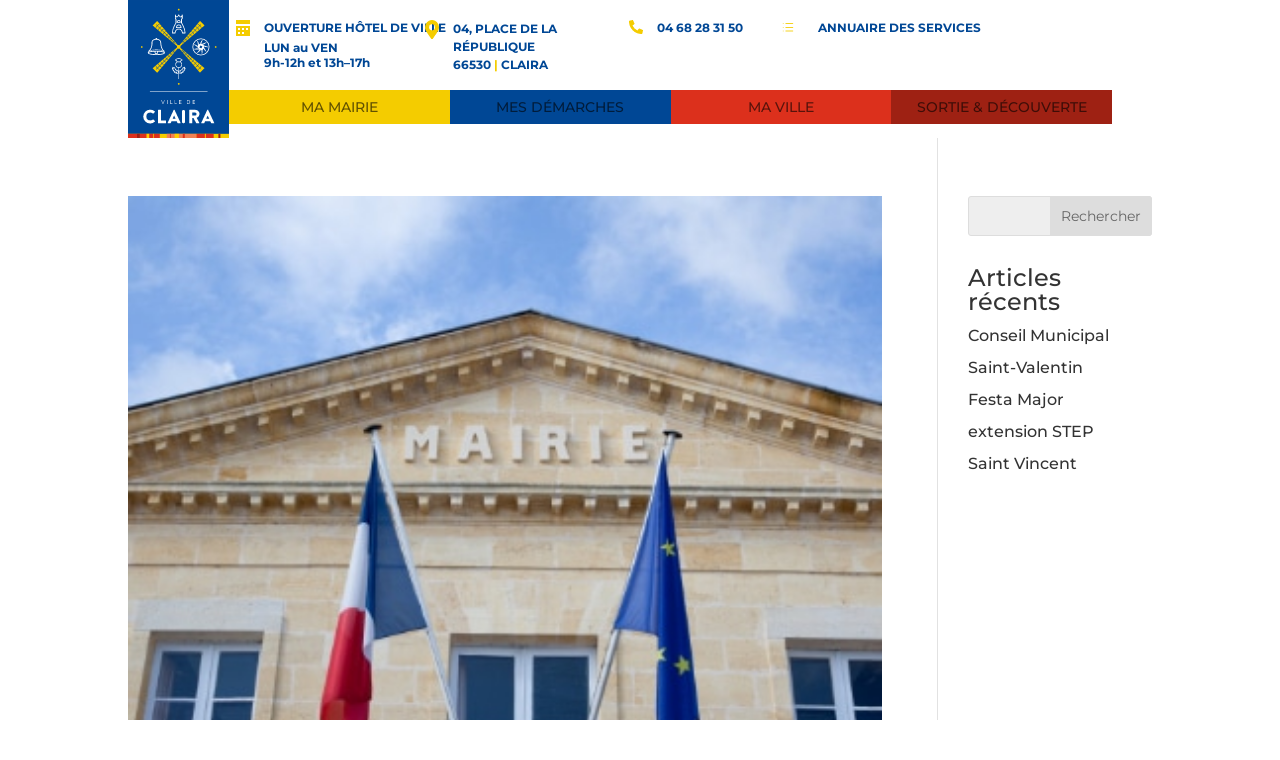

--- FILE ---
content_type: text/html; charset=UTF-8
request_url: https://claira.fr/annonce/
body_size: 39299
content:
<!DOCTYPE html>
<html lang="fr-FR">
<head>
	<meta charset="UTF-8" />
<script type="text/javascript">
/* <![CDATA[ */
var gform;gform||(document.addEventListener("gform_main_scripts_loaded",function(){gform.scriptsLoaded=!0}),document.addEventListener("gform/theme/scripts_loaded",function(){gform.themeScriptsLoaded=!0}),window.addEventListener("DOMContentLoaded",function(){gform.domLoaded=!0}),gform={domLoaded:!1,scriptsLoaded:!1,themeScriptsLoaded:!1,isFormEditor:()=>"function"==typeof InitializeEditor,callIfLoaded:function(o){return!(!gform.domLoaded||!gform.scriptsLoaded||!gform.themeScriptsLoaded&&!gform.isFormEditor()||(gform.isFormEditor()&&console.warn("The use of gform.initializeOnLoaded() is deprecated in the form editor context and will be removed in Gravity Forms 3.1."),o(),0))},initializeOnLoaded:function(o){gform.callIfLoaded(o)||(document.addEventListener("gform_main_scripts_loaded",()=>{gform.scriptsLoaded=!0,gform.callIfLoaded(o)}),document.addEventListener("gform/theme/scripts_loaded",()=>{gform.themeScriptsLoaded=!0,gform.callIfLoaded(o)}),window.addEventListener("DOMContentLoaded",()=>{gform.domLoaded=!0,gform.callIfLoaded(o)}))},hooks:{action:{},filter:{}},addAction:function(o,r,e,t){gform.addHook("action",o,r,e,t)},addFilter:function(o,r,e,t){gform.addHook("filter",o,r,e,t)},doAction:function(o){gform.doHook("action",o,arguments)},applyFilters:function(o){return gform.doHook("filter",o,arguments)},removeAction:function(o,r){gform.removeHook("action",o,r)},removeFilter:function(o,r,e){gform.removeHook("filter",o,r,e)},addHook:function(o,r,e,t,n){null==gform.hooks[o][r]&&(gform.hooks[o][r]=[]);var d=gform.hooks[o][r];null==n&&(n=r+"_"+d.length),gform.hooks[o][r].push({tag:n,callable:e,priority:t=null==t?10:t})},doHook:function(r,o,e){var t;if(e=Array.prototype.slice.call(e,1),null!=gform.hooks[r][o]&&((o=gform.hooks[r][o]).sort(function(o,r){return o.priority-r.priority}),o.forEach(function(o){"function"!=typeof(t=o.callable)&&(t=window[t]),"action"==r?t.apply(null,e):e[0]=t.apply(null,e)})),"filter"==r)return e[0]},removeHook:function(o,r,t,n){var e;null!=gform.hooks[o][r]&&(e=(e=gform.hooks[o][r]).filter(function(o,r,e){return!!(null!=n&&n!=o.tag||null!=t&&t!=o.priority)}),gform.hooks[o][r]=e)}});
/* ]]> */
</script>

<meta http-equiv="X-UA-Compatible" content="IE=edge">
	<link rel="pingback" href="https://claira.fr/xmlrpc.php" />

	<script type="text/javascript">
		document.documentElement.className = 'js';
	</script>
	
	<link rel="preconnect" href="https://fonts.gstatic.com" crossorigin /><meta name='robots' content='index, follow, max-image-preview:large, max-snippet:-1, max-video-preview:-1' />
<script type="text/javascript">
			let jqueryParams=[],jQuery=function(r){return jqueryParams=[...jqueryParams,r],jQuery},$=function(r){return jqueryParams=[...jqueryParams,r],$};window.jQuery=jQuery,window.$=jQuery;let customHeadScripts=!1;jQuery.fn=jQuery.prototype={},$.fn=jQuery.prototype={},jQuery.noConflict=function(r){if(window.jQuery)return jQuery=window.jQuery,$=window.jQuery,customHeadScripts=!0,jQuery.noConflict},jQuery.ready=function(r){jqueryParams=[...jqueryParams,r]},$.ready=function(r){jqueryParams=[...jqueryParams,r]},jQuery.load=function(r){jqueryParams=[...jqueryParams,r]},$.load=function(r){jqueryParams=[...jqueryParams,r]},jQuery.fn.ready=function(r){jqueryParams=[...jqueryParams,r]},$.fn.ready=function(r){jqueryParams=[...jqueryParams,r]};</script>
	<!-- This site is optimized with the Yoast SEO plugin v26.8 - https://yoast.com/product/yoast-seo-wordpress/ -->
	<title>Annonces Archive - Mairie de Claira</title>
	<link rel="canonical" href="https://claira.fr/annonce/" />
	<meta property="og:locale" content="fr_FR" />
	<meta property="og:type" content="website" />
	<meta property="og:title" content="Annonces Archive - Mairie de Claira" />
	<meta property="og:site_name" content="Mairie de Claira" />
	<meta name="twitter:card" content="summary_large_image" />
	<meta name="twitter:site" content="@VilleClaira" />
	<script type="application/ld+json" class="yoast-schema-graph">{"@context":"https://schema.org","@graph":[{"@type":"CollectionPage","@id":"https://claira.fr/annonce/","url":"https://claira.fr/annonce/","name":"Annonces Archive - Mairie de Claira","isPartOf":{"@id":"https://claira.fr/#website"},"primaryImageOfPage":{"@id":"https://claira.fr/annonce/#primaryimage"},"image":{"@id":"https://claira.fr/annonce/#primaryimage"},"thumbnailUrl":"https://claira.fr/wp-content/uploads/2021/04/Image_Menu.jpg","breadcrumb":{"@id":"https://claira.fr/annonce/#breadcrumb"},"inLanguage":"fr-FR"},{"@type":"ImageObject","inLanguage":"fr-FR","@id":"https://claira.fr/annonce/#primaryimage","url":"https://claira.fr/wp-content/uploads/2021/04/Image_Menu.jpg","contentUrl":"https://claira.fr/wp-content/uploads/2021/04/Image_Menu.jpg","width":381,"height":322},{"@type":"BreadcrumbList","@id":"https://claira.fr/annonce/#breadcrumb","itemListElement":[{"@type":"ListItem","position":1,"name":"Accueil","item":"https://claira.fr/"},{"@type":"ListItem","position":2,"name":"Annonces"}]},{"@type":"WebSite","@id":"https://claira.fr/#website","url":"https://claira.fr/","name":"Mairie de Claira","description":"","publisher":{"@id":"https://claira.fr/#organization"},"potentialAction":[{"@type":"SearchAction","target":{"@type":"EntryPoint","urlTemplate":"https://claira.fr/?s={search_term_string}"},"query-input":{"@type":"PropertyValueSpecification","valueRequired":true,"valueName":"search_term_string"}}],"inLanguage":"fr-FR"},{"@type":"Organization","@id":"https://claira.fr/#organization","name":"Mairie de Claira","url":"https://claira.fr/","logo":{"@type":"ImageObject","inLanguage":"fr-FR","@id":"https://claira.fr/#/schema/logo/image/","url":"https://claira.fr/wp-content/uploads/2022/04/logomairieclaira.svg","contentUrl":"https://claira.fr/wp-content/uploads/2022/04/logomairieclaira.svg","width":108,"height":137,"caption":"Mairie de Claira"},"image":{"@id":"https://claira.fr/#/schema/logo/image/"},"sameAs":["https://www.facebook.com/villedeclaira","https://x.com/VilleClaira","https://www.instagram.com/villedeclaira/","https://www.youtube.com/channel/UC8Et0wbKdkviWhEaaA4VfhQ"]}]}</script>
	<!-- / Yoast SEO plugin. -->


<link rel='dns-prefetch' href='//www.google.com' />
<link rel='dns-prefetch' href='//www.googletagmanager.com' />
<link rel='dns-prefetch' href='//use.fontawesome.com' />
<link rel="alternate" type="application/rss+xml" title="Mairie de Claira &raquo; Flux" href="https://claira.fr/feed/" />
<link rel="alternate" type="application/rss+xml" title="Mairie de Claira &raquo; Flux des commentaires" href="https://claira.fr/comments/feed/" />
<link rel="alternate" type="application/rss+xml" title="Mairie de Claira &raquo; Flux pour Annonces" href="https://claira.fr/annonce/feed/" />
<meta content="Attraptemps v.1.0" name="generator"/><link rel='stylesheet' id='divi-mobile-burger-styles-css' href='https://claira.fr/wp-content/plugins/divi-mobile/styles/burger-menu-styles.min.css?ver=1.9.1' type='text/css' media='all' />
<link rel='stylesheet' id='divi-mobile-general-css' href='https://claira.fr/wp-content/plugins/divi-mobile/styles/frontend-general.min.css?ver=1.9.1' type='text/css' media='all' />
<link rel='stylesheet' id='remodal-css' href='https://claira.fr/wp-content/cache/asset-cleanup/css/item/remodal-v150139ec8e08e32d44d8ea4c489ea73c0a930daa.css' type='text/css' media='all' />
<link rel='stylesheet' id='remodal-default-theme-css' href='https://claira.fr/wp-content/cache/asset-cleanup/css/item/remodal-default-theme-vad1fc0d8cc12202d8ffbb53adb12b20c7eab8f83.css' type='text/css' media='all' />
<link rel='stylesheet' id='wpgmza-marker-library-dialog-css' href='https://claira.fr/wp-content/cache/asset-cleanup/css/item/wpgmza-marker-library-dialog-vf41500670be259a1668861b6cc60693aee46909d.css' type='text/css' media='all' />
<link rel='stylesheet' id='gforms_reset_css-css' href='https://claira.fr/wp-content/plugins/gravityforms/legacy/css/formreset.min.css?ver=2.9.26' type='text/css' media='all' />
<link rel='stylesheet' id='gforms_formsmain_css-css' href='https://claira.fr/wp-content/plugins/gravityforms/legacy/css/formsmain.min.css?ver=2.9.26' type='text/css' media='all' />
<link rel='stylesheet' id='gforms_ready_class_css-css' href='https://claira.fr/wp-content/plugins/gravityforms/legacy/css/readyclass.min.css?ver=2.9.26' type='text/css' media='all' />
<link rel='stylesheet' id='gforms_browsers_css-css' href='https://claira.fr/wp-content/plugins/gravityforms/legacy/css/browsers.min.css?ver=2.9.26' type='text/css' media='all' />
<link rel='stylesheet' id='gform_basic-css' href='https://claira.fr/wp-content/plugins/gravityforms/assets/css/dist/basic.min.css?ver=2.9.26' type='text/css' media='all' />

<link rel='stylesheet' id='gform_theme-css' href='https://claira.fr/wp-content/plugins/gravityforms/assets/css/dist/theme.min.css?ver=2.9.26' type='text/css' media='all' />
<link rel='stylesheet' id='wp-block-library-css' href='https://claira.fr/wp-includes/css/dist/block-library/style.min.css?ver=6.8.3' type='text/css' media='all' />
<style id='wp-block-library-theme-inline-css' type='text/css'>
.wp-block-audio :where(figcaption){color:#555;font-size:13px;text-align:center}.is-dark-theme .wp-block-audio :where(figcaption){color:#ffffffa6}.wp-block-audio{margin:0 0 1em}.wp-block-code{border:1px solid #ccc;border-radius:4px;font-family:Menlo,Consolas,monaco,monospace;padding:.8em 1em}.wp-block-embed :where(figcaption){color:#555;font-size:13px;text-align:center}.is-dark-theme .wp-block-embed :where(figcaption){color:#ffffffa6}.wp-block-embed{margin:0 0 1em}.blocks-gallery-caption{color:#555;font-size:13px;text-align:center}.is-dark-theme .blocks-gallery-caption{color:#ffffffa6}:root :where(.wp-block-image figcaption){color:#555;font-size:13px;text-align:center}.is-dark-theme :root :where(.wp-block-image figcaption){color:#ffffffa6}.wp-block-image{margin:0 0 1em}.wp-block-pullquote{border-bottom:4px solid;border-top:4px solid;color:currentColor;margin-bottom:1.75em}.wp-block-pullquote cite,.wp-block-pullquote footer,.wp-block-pullquote__citation{color:currentColor;font-size:.8125em;font-style:normal;text-transform:uppercase}.wp-block-quote{border-left:.25em solid;margin:0 0 1.75em;padding-left:1em}.wp-block-quote cite,.wp-block-quote footer{color:currentColor;font-size:.8125em;font-style:normal;position:relative}.wp-block-quote:where(.has-text-align-right){border-left:none;border-right:.25em solid;padding-left:0;padding-right:1em}.wp-block-quote:where(.has-text-align-center){border:none;padding-left:0}.wp-block-quote.is-large,.wp-block-quote.is-style-large,.wp-block-quote:where(.is-style-plain){border:none}.wp-block-search .wp-block-search__label{font-weight:700}.wp-block-search__button{border:1px solid #ccc;padding:.375em .625em}:where(.wp-block-group.has-background){padding:1.25em 2.375em}.wp-block-separator.has-css-opacity{opacity:.4}.wp-block-separator{border:none;border-bottom:2px solid;margin-left:auto;margin-right:auto}.wp-block-separator.has-alpha-channel-opacity{opacity:1}.wp-block-separator:not(.is-style-wide):not(.is-style-dots){width:100px}.wp-block-separator.has-background:not(.is-style-dots){border-bottom:none;height:1px}.wp-block-separator.has-background:not(.is-style-wide):not(.is-style-dots){height:2px}.wp-block-table{margin:0 0 1em}.wp-block-table td,.wp-block-table th{word-break:normal}.wp-block-table :where(figcaption){color:#555;font-size:13px;text-align:center}.is-dark-theme .wp-block-table :where(figcaption){color:#ffffffa6}.wp-block-video :where(figcaption){color:#555;font-size:13px;text-align:center}.is-dark-theme .wp-block-video :where(figcaption){color:#ffffffa6}.wp-block-video{margin:0 0 1em}:root :where(.wp-block-template-part.has-background){margin-bottom:0;margin-top:0;padding:1.25em 2.375em}
</style>
<style id='safe-svg-svg-icon-style-inline-css' type='text/css'>
.safe-svg-cover{text-align:center}.safe-svg-cover .safe-svg-inside{display:inline-block;max-width:100%}.safe-svg-cover svg{fill:currentColor;height:100%;max-height:100%;max-width:100%;width:100%}

</style>
<link rel='stylesheet' id='wp-components-css' href='https://claira.fr/wp-includes/css/dist/components/style.min.css?ver=6.8.3' type='text/css' media='all' />
<link rel='stylesheet' id='wp-preferences-css' href='https://claira.fr/wp-includes/css/dist/preferences/style.min.css?ver=6.8.3' type='text/css' media='all' />
<link rel='stylesheet' id='wp-block-editor-css' href='https://claira.fr/wp-includes/css/dist/block-editor/style.min.css?ver=6.8.3' type='text/css' media='all' />
<link rel='stylesheet' id='popup-maker-block-library-style-css' href='https://claira.fr/wp-content/cache/asset-cleanup/css/item/popup-maker-block-library-style-v30b12b4cf19ae61f00138c2446c1ed67bf287a59.css' type='text/css' media='all' />
<style id='global-styles-inline-css' type='text/css'>
:root{--wp--preset--aspect-ratio--square: 1;--wp--preset--aspect-ratio--4-3: 4/3;--wp--preset--aspect-ratio--3-4: 3/4;--wp--preset--aspect-ratio--3-2: 3/2;--wp--preset--aspect-ratio--2-3: 2/3;--wp--preset--aspect-ratio--16-9: 16/9;--wp--preset--aspect-ratio--9-16: 9/16;--wp--preset--color--black: #000000;--wp--preset--color--cyan-bluish-gray: #abb8c3;--wp--preset--color--white: #ffffff;--wp--preset--color--pale-pink: #f78da7;--wp--preset--color--vivid-red: #cf2e2e;--wp--preset--color--luminous-vivid-orange: #ff6900;--wp--preset--color--luminous-vivid-amber: #fcb900;--wp--preset--color--light-green-cyan: #7bdcb5;--wp--preset--color--vivid-green-cyan: #00d084;--wp--preset--color--pale-cyan-blue: #8ed1fc;--wp--preset--color--vivid-cyan-blue: #0693e3;--wp--preset--color--vivid-purple: #9b51e0;--wp--preset--gradient--vivid-cyan-blue-to-vivid-purple: linear-gradient(135deg,rgba(6,147,227,1) 0%,rgb(155,81,224) 100%);--wp--preset--gradient--light-green-cyan-to-vivid-green-cyan: linear-gradient(135deg,rgb(122,220,180) 0%,rgb(0,208,130) 100%);--wp--preset--gradient--luminous-vivid-amber-to-luminous-vivid-orange: linear-gradient(135deg,rgba(252,185,0,1) 0%,rgba(255,105,0,1) 100%);--wp--preset--gradient--luminous-vivid-orange-to-vivid-red: linear-gradient(135deg,rgba(255,105,0,1) 0%,rgb(207,46,46) 100%);--wp--preset--gradient--very-light-gray-to-cyan-bluish-gray: linear-gradient(135deg,rgb(238,238,238) 0%,rgb(169,184,195) 100%);--wp--preset--gradient--cool-to-warm-spectrum: linear-gradient(135deg,rgb(74,234,220) 0%,rgb(151,120,209) 20%,rgb(207,42,186) 40%,rgb(238,44,130) 60%,rgb(251,105,98) 80%,rgb(254,248,76) 100%);--wp--preset--gradient--blush-light-purple: linear-gradient(135deg,rgb(255,206,236) 0%,rgb(152,150,240) 100%);--wp--preset--gradient--blush-bordeaux: linear-gradient(135deg,rgb(254,205,165) 0%,rgb(254,45,45) 50%,rgb(107,0,62) 100%);--wp--preset--gradient--luminous-dusk: linear-gradient(135deg,rgb(255,203,112) 0%,rgb(199,81,192) 50%,rgb(65,88,208) 100%);--wp--preset--gradient--pale-ocean: linear-gradient(135deg,rgb(255,245,203) 0%,rgb(182,227,212) 50%,rgb(51,167,181) 100%);--wp--preset--gradient--electric-grass: linear-gradient(135deg,rgb(202,248,128) 0%,rgb(113,206,126) 100%);--wp--preset--gradient--midnight: linear-gradient(135deg,rgb(2,3,129) 0%,rgb(40,116,252) 100%);--wp--preset--font-size--small: 13px;--wp--preset--font-size--medium: 20px;--wp--preset--font-size--large: 36px;--wp--preset--font-size--x-large: 42px;--wp--preset--spacing--20: 0.44rem;--wp--preset--spacing--30: 0.67rem;--wp--preset--spacing--40: 1rem;--wp--preset--spacing--50: 1.5rem;--wp--preset--spacing--60: 2.25rem;--wp--preset--spacing--70: 3.38rem;--wp--preset--spacing--80: 5.06rem;--wp--preset--shadow--natural: 6px 6px 9px rgba(0, 0, 0, 0.2);--wp--preset--shadow--deep: 12px 12px 50px rgba(0, 0, 0, 0.4);--wp--preset--shadow--sharp: 6px 6px 0px rgba(0, 0, 0, 0.2);--wp--preset--shadow--outlined: 6px 6px 0px -3px rgba(255, 255, 255, 1), 6px 6px rgba(0, 0, 0, 1);--wp--preset--shadow--crisp: 6px 6px 0px rgba(0, 0, 0, 1);}:root { --wp--style--global--content-size: 823px;--wp--style--global--wide-size: 1080px; }:where(body) { margin: 0; }.wp-site-blocks > .alignleft { float: left; margin-right: 2em; }.wp-site-blocks > .alignright { float: right; margin-left: 2em; }.wp-site-blocks > .aligncenter { justify-content: center; margin-left: auto; margin-right: auto; }:where(.is-layout-flex){gap: 0.5em;}:where(.is-layout-grid){gap: 0.5em;}.is-layout-flow > .alignleft{float: left;margin-inline-start: 0;margin-inline-end: 2em;}.is-layout-flow > .alignright{float: right;margin-inline-start: 2em;margin-inline-end: 0;}.is-layout-flow > .aligncenter{margin-left: auto !important;margin-right: auto !important;}.is-layout-constrained > .alignleft{float: left;margin-inline-start: 0;margin-inline-end: 2em;}.is-layout-constrained > .alignright{float: right;margin-inline-start: 2em;margin-inline-end: 0;}.is-layout-constrained > .aligncenter{margin-left: auto !important;margin-right: auto !important;}.is-layout-constrained > :where(:not(.alignleft):not(.alignright):not(.alignfull)){max-width: var(--wp--style--global--content-size);margin-left: auto !important;margin-right: auto !important;}.is-layout-constrained > .alignwide{max-width: var(--wp--style--global--wide-size);}body .is-layout-flex{display: flex;}.is-layout-flex{flex-wrap: wrap;align-items: center;}.is-layout-flex > :is(*, div){margin: 0;}body .is-layout-grid{display: grid;}.is-layout-grid > :is(*, div){margin: 0;}body{padding-top: 0px;padding-right: 0px;padding-bottom: 0px;padding-left: 0px;}:root :where(.wp-element-button, .wp-block-button__link){background-color: #32373c;border-width: 0;color: #fff;font-family: inherit;font-size: inherit;line-height: inherit;padding: calc(0.667em + 2px) calc(1.333em + 2px);text-decoration: none;}.has-black-color{color: var(--wp--preset--color--black) !important;}.has-cyan-bluish-gray-color{color: var(--wp--preset--color--cyan-bluish-gray) !important;}.has-white-color{color: var(--wp--preset--color--white) !important;}.has-pale-pink-color{color: var(--wp--preset--color--pale-pink) !important;}.has-vivid-red-color{color: var(--wp--preset--color--vivid-red) !important;}.has-luminous-vivid-orange-color{color: var(--wp--preset--color--luminous-vivid-orange) !important;}.has-luminous-vivid-amber-color{color: var(--wp--preset--color--luminous-vivid-amber) !important;}.has-light-green-cyan-color{color: var(--wp--preset--color--light-green-cyan) !important;}.has-vivid-green-cyan-color{color: var(--wp--preset--color--vivid-green-cyan) !important;}.has-pale-cyan-blue-color{color: var(--wp--preset--color--pale-cyan-blue) !important;}.has-vivid-cyan-blue-color{color: var(--wp--preset--color--vivid-cyan-blue) !important;}.has-vivid-purple-color{color: var(--wp--preset--color--vivid-purple) !important;}.has-black-background-color{background-color: var(--wp--preset--color--black) !important;}.has-cyan-bluish-gray-background-color{background-color: var(--wp--preset--color--cyan-bluish-gray) !important;}.has-white-background-color{background-color: var(--wp--preset--color--white) !important;}.has-pale-pink-background-color{background-color: var(--wp--preset--color--pale-pink) !important;}.has-vivid-red-background-color{background-color: var(--wp--preset--color--vivid-red) !important;}.has-luminous-vivid-orange-background-color{background-color: var(--wp--preset--color--luminous-vivid-orange) !important;}.has-luminous-vivid-amber-background-color{background-color: var(--wp--preset--color--luminous-vivid-amber) !important;}.has-light-green-cyan-background-color{background-color: var(--wp--preset--color--light-green-cyan) !important;}.has-vivid-green-cyan-background-color{background-color: var(--wp--preset--color--vivid-green-cyan) !important;}.has-pale-cyan-blue-background-color{background-color: var(--wp--preset--color--pale-cyan-blue) !important;}.has-vivid-cyan-blue-background-color{background-color: var(--wp--preset--color--vivid-cyan-blue) !important;}.has-vivid-purple-background-color{background-color: var(--wp--preset--color--vivid-purple) !important;}.has-black-border-color{border-color: var(--wp--preset--color--black) !important;}.has-cyan-bluish-gray-border-color{border-color: var(--wp--preset--color--cyan-bluish-gray) !important;}.has-white-border-color{border-color: var(--wp--preset--color--white) !important;}.has-pale-pink-border-color{border-color: var(--wp--preset--color--pale-pink) !important;}.has-vivid-red-border-color{border-color: var(--wp--preset--color--vivid-red) !important;}.has-luminous-vivid-orange-border-color{border-color: var(--wp--preset--color--luminous-vivid-orange) !important;}.has-luminous-vivid-amber-border-color{border-color: var(--wp--preset--color--luminous-vivid-amber) !important;}.has-light-green-cyan-border-color{border-color: var(--wp--preset--color--light-green-cyan) !important;}.has-vivid-green-cyan-border-color{border-color: var(--wp--preset--color--vivid-green-cyan) !important;}.has-pale-cyan-blue-border-color{border-color: var(--wp--preset--color--pale-cyan-blue) !important;}.has-vivid-cyan-blue-border-color{border-color: var(--wp--preset--color--vivid-cyan-blue) !important;}.has-vivid-purple-border-color{border-color: var(--wp--preset--color--vivid-purple) !important;}.has-vivid-cyan-blue-to-vivid-purple-gradient-background{background: var(--wp--preset--gradient--vivid-cyan-blue-to-vivid-purple) !important;}.has-light-green-cyan-to-vivid-green-cyan-gradient-background{background: var(--wp--preset--gradient--light-green-cyan-to-vivid-green-cyan) !important;}.has-luminous-vivid-amber-to-luminous-vivid-orange-gradient-background{background: var(--wp--preset--gradient--luminous-vivid-amber-to-luminous-vivid-orange) !important;}.has-luminous-vivid-orange-to-vivid-red-gradient-background{background: var(--wp--preset--gradient--luminous-vivid-orange-to-vivid-red) !important;}.has-very-light-gray-to-cyan-bluish-gray-gradient-background{background: var(--wp--preset--gradient--very-light-gray-to-cyan-bluish-gray) !important;}.has-cool-to-warm-spectrum-gradient-background{background: var(--wp--preset--gradient--cool-to-warm-spectrum) !important;}.has-blush-light-purple-gradient-background{background: var(--wp--preset--gradient--blush-light-purple) !important;}.has-blush-bordeaux-gradient-background{background: var(--wp--preset--gradient--blush-bordeaux) !important;}.has-luminous-dusk-gradient-background{background: var(--wp--preset--gradient--luminous-dusk) !important;}.has-pale-ocean-gradient-background{background: var(--wp--preset--gradient--pale-ocean) !important;}.has-electric-grass-gradient-background{background: var(--wp--preset--gradient--electric-grass) !important;}.has-midnight-gradient-background{background: var(--wp--preset--gradient--midnight) !important;}.has-small-font-size{font-size: var(--wp--preset--font-size--small) !important;}.has-medium-font-size{font-size: var(--wp--preset--font-size--medium) !important;}.has-large-font-size{font-size: var(--wp--preset--font-size--large) !important;}.has-x-large-font-size{font-size: var(--wp--preset--font-size--x-large) !important;}
:where(.wp-block-post-template.is-layout-flex){gap: 1.25em;}:where(.wp-block-post-template.is-layout-grid){gap: 1.25em;}
:where(.wp-block-columns.is-layout-flex){gap: 2em;}:where(.wp-block-columns.is-layout-grid){gap: 2em;}
:root :where(.wp-block-pullquote){font-size: 1.5em;line-height: 1.6;}
</style>
<link rel='stylesheet' id='booked-tooltipster-css' href='https://claira.fr/wp-content/cache/asset-cleanup/css/item/booked-tooltipster-v824eb2826d2ad09ab903dda37e60437e43a7cc68.css' type='text/css' media='all' />
<link rel='stylesheet' id='booked-tooltipster-theme-css' href='https://claira.fr/wp-content/cache/asset-cleanup/css/item/booked-tooltipster-theme-vec85d48c5d4d85e513269e828d330890d50203bc.css' type='text/css' media='all' />
<link rel='stylesheet' id='booked-animations-css' href='https://claira.fr/wp-content/cache/asset-cleanup/css/item/booked-animations-v7b7d2e48af868b85ca454ef53a0203d8661c465f.css' type='text/css' media='all' />
<link rel='stylesheet' id='booked-css-css' href='https://claira.fr/wp-content/cache/asset-cleanup/css/item/booked-css-v90daf8317e88e04ffe2803b398bbc885f6413648.css' type='text/css' media='all' />
<style id='booked-css-inline-css' type='text/css'>
#ui-datepicker-div.booked_custom_date_picker table.ui-datepicker-calendar tbody td a.ui-state-active,#ui-datepicker-div.booked_custom_date_picker table.ui-datepicker-calendar tbody td a.ui-state-active:hover,body #booked-profile-page input[type=submit].button-primary:hover,body .booked-list-view button.button:hover, body .booked-list-view input[type=submit].button-primary:hover,body div.booked-calendar input[type=submit].button-primary:hover,body .booked-modal input[type=submit].button-primary:hover,body div.booked-calendar .bc-head,body div.booked-calendar .bc-head .bc-col,body div.booked-calendar .booked-appt-list .timeslot .timeslot-people button:hover,body #booked-profile-page .booked-profile-header,body #booked-profile-page .booked-tabs li.active a,body #booked-profile-page .booked-tabs li.active a:hover,body #booked-profile-page .appt-block .google-cal-button > a:hover,#ui-datepicker-div.booked_custom_date_picker .ui-datepicker-header{ background:#f4cb01 !important; }body #booked-profile-page input[type=submit].button-primary:hover,body div.booked-calendar input[type=submit].button-primary:hover,body .booked-list-view button.button:hover, body .booked-list-view input[type=submit].button-primary:hover,body .booked-modal input[type=submit].button-primary:hover,body div.booked-calendar .bc-head .bc-col,body div.booked-calendar .booked-appt-list .timeslot .timeslot-people button:hover,body #booked-profile-page .booked-profile-header,body #booked-profile-page .appt-block .google-cal-button > a:hover{ border-color:#f4cb01 !important; }body div.booked-calendar .bc-row.days,body div.booked-calendar .bc-row.days .bc-col,body .booked-calendarSwitcher.calendar,body #booked-profile-page .booked-tabs,#ui-datepicker-div.booked_custom_date_picker table.ui-datepicker-calendar thead,#ui-datepicker-div.booked_custom_date_picker table.ui-datepicker-calendar thead th{ background:#004795 !important; }body div.booked-calendar .bc-row.days .bc-col,body #booked-profile-page .booked-tabs{ border-color:#004795 !important; }#ui-datepicker-div.booked_custom_date_picker table.ui-datepicker-calendar tbody td.ui-datepicker-today a,#ui-datepicker-div.booked_custom_date_picker table.ui-datepicker-calendar tbody td.ui-datepicker-today a:hover,body #booked-profile-page input[type=submit].button-primary,body div.booked-calendar input[type=submit].button-primary,body .booked-list-view button.button, body .booked-list-view input[type=submit].button-primary,body .booked-list-view button.button, body .booked-list-view input[type=submit].button-primary,body .booked-modal input[type=submit].button-primary,body div.booked-calendar .booked-appt-list .timeslot .timeslot-people button,body #booked-profile-page .booked-profile-appt-list .appt-block.approved .status-block,body #booked-profile-page .appt-block .google-cal-button > a,body .booked-modal p.booked-title-bar,body div.booked-calendar .bc-col:hover .date span,body .booked-list-view a.booked_list_date_picker_trigger.booked-dp-active,body .booked-list-view a.booked_list_date_picker_trigger.booked-dp-active:hover,.booked-ms-modal .booked-book-appt,body #booked-profile-page .booked-tabs li a .counter{ background:#56C477; }body #booked-profile-page input[type=submit].button-primary,body div.booked-calendar input[type=submit].button-primary,body .booked-list-view button.button, body .booked-list-view input[type=submit].button-primary,body .booked-list-view button.button, body .booked-list-view input[type=submit].button-primary,body .booked-modal input[type=submit].button-primary,body #booked-profile-page .appt-block .google-cal-button > a,body div.booked-calendar .booked-appt-list .timeslot .timeslot-people button,body .booked-list-view a.booked_list_date_picker_trigger.booked-dp-active,body .booked-list-view a.booked_list_date_picker_trigger.booked-dp-active:hover{ border-color:#56C477; }body .booked-modal .bm-window p i.fa,body .booked-modal .bm-window a,body .booked-appt-list .booked-public-appointment-title,body .booked-modal .bm-window p.appointment-title,.booked-ms-modal.visible:hover .booked-book-appt{ color:#56C477; }.booked-appt-list .timeslot.has-title .booked-public-appointment-title { color:inherit; }
</style>
<link rel='stylesheet' id='dica-builder-styles-css' href='https://claira.fr/wp-content/cache/asset-cleanup/css/item/dica-builder-styles-va88f5403960340bc0621a57dcbb125eda4a0d23d.css' type='text/css' media='all' />
<link rel='stylesheet' id='dica-lightbox-styles-css' href='https://claira.fr/wp-content/cache/asset-cleanup/css/item/dica-lightbox-styles-vef9fb33c173477229aeedace4b8ccbd7e37abfd4.css' type='text/css' media='all' />
<link rel='stylesheet' id='swipe-style-css' href='https://claira.fr/wp-content/plugins/dg-divi-carousel/styles/swiper.min.css?ver=3.0.0' type='text/css' media='all' />
<link rel='stylesheet' id='divi-mobile-expand-shape-circle-css-css' href='https://claira.fr/wp-content/plugins/divi-mobile/styles/expand-shape/circle-expand.min.css?ver=1.9.1' type='text/css' media='all' />
<link rel='stylesheet' id='divi-mobile-stop-stacking-css' href='https://claira.fr/wp-content/plugins/divi-mobile/css/divi-mobile-stop-stacking.min.css?ver=6.8.3' type='text/css' media='all' />

<link rel='stylesheet' id='search-filter-plugin-styles-css' href='https://claira.fr/wp-content/plugins/search-filter-pro/public/assets/css/search-filter.min.css?ver=2.5.21' type='text/css' media='all' />
<link rel='stylesheet' id='dflip-style-css' href='https://claira.fr/wp-content/plugins/3d-flipbook-dflip-lite/assets/css/dflip.min.css?ver=2.4.20' type='text/css' media='all' />
<link rel='stylesheet' id='divi-carousel-styles-css' href='https://claira.fr/wp-content/plugins/dg-divi-carousel/styles/style.min.css?ver=3.0.0' type='text/css' media='all' />
<link rel='stylesheet' id='divi-ajax-filter-styles-css' href='https://claira.fr/wp-content/plugins/divi-machine/includes/modules/divi-ajax-filter/divi/divi-4/styles/style.min.css?ver=6.3.17' type='text/css' media='all' />
<link rel='stylesheet' id='divi-machine-styles-css' href='https://claira.fr/wp-content/plugins/divi-machine/styles/style.min.css?ver=6.3.17' type='text/css' media='all' />
<link rel='stylesheet' id='divi-mega-menu-styles-css' href='https://claira.fr/wp-content/plugins/divi-mega-menu/styles/style.min.css?ver=3.5.4' type='text/css' media='all' />
<link rel='stylesheet' id='divi-mobile-styles-css' href='https://claira.fr/wp-content/plugins/divi-mobile/styles/style.min.css?ver=1.0.0' type='text/css' media='all' />
<link rel='stylesheet' id='divi-plus-styles-css' href='https://claira.fr/wp-content/plugins/divi-plus/styles/style.min.css?ver=1.20.0' type='text/css' media='all' />
<link rel='stylesheet' id='font-awesome-official-css' href='https://use.fontawesome.com/releases/v6.2.0/css/all.css' type='text/css' media='all' integrity="sha384-SOnAn/m2fVJCwnbEYgD4xzrPtvsXdElhOVvR8ND1YjB5nhGNwwf7nBQlhfAwHAZC" crossorigin="anonymous" />
<link rel='stylesheet' id='dmach-carousel-css-css' href='https://claira.fr/wp-content/plugins/divi-machine/css/carousel.min.css?ver=6.3.17' type='text/css' media='all' />
<link rel='stylesheet' id='divi-style-parent-css' href='https://claira.fr/wp-content/themes/Divi/style-static-cpt.min.css?ver=4.27.4' type='text/css' media='all' />
<link rel='stylesheet' id='divi-mega-menu-custom-css-css' href='https://claira.fr/wp-content/plugins/divi-mega-menu/styles/divi-mega-menu-custom.min.css?ver=3.5.4' type='text/css' media='all' />
<style id='divi-mega-menu-custom-css-inline-css' type='text/css'>
#sortie.de-mega-menu {-webkit-animation-name: slideDown;-moz-animation-name: slideDown;-ms-animation-name: slideDown;-o-animation-name: slideDown;animation-name: slideDown;max-width: 1200px;margin-top: 0px;margin-left: 0px;}#sortie.de-mega-menu .dmm-dropdown-ul li .sub-menu {width: 1200px;right: -1200px;}.rtl#sortie.de-mega-menu .dmm-dropdown-ul li .sub-menu {right: auto !important;}.et_pb_fullwidth_menu--with-logo .et_pb_menu__menu>nav>ul>li.sortie>a, .et_pb_menu--with-logo .et_pb_menu__menu>nav>ul>li.sortie>a,.sortie a{padding-right: 20px;}@media all and (max-width: px) {#sortie, .sortie:before, .sortie.de-mega-menu-item.menu-item-has-children>a:after {display: none !important;}#sortie.de-mega-menu {margin-top: 0px;}.mm-overlay.active {opacity: 0 !important;}#sortie.de-mega-menu {animation-duration: 0.7s;margin-left: 0px !important;}}
#ville.de-mega-menu {-webkit-animation-name: slideDown;-moz-animation-name: slideDown;-ms-animation-name: slideDown;-o-animation-name: slideDown;animation-name: slideDown;max-width: 1200px;margin-top: 0px;margin-left: 0px;}#ville.de-mega-menu .dmm-dropdown-ul li .sub-menu {width: 1200px;right: -1200px;}.rtl#ville.de-mega-menu .dmm-dropdown-ul li .sub-menu {right: auto !important;}.et_pb_fullwidth_menu--with-logo .et_pb_menu__menu>nav>ul>li.ville>a, .et_pb_menu--with-logo .et_pb_menu__menu>nav>ul>li.ville>a,.ville a{padding-right: 20px;}@media all and (max-width: px) {#ville, .ville:before, .ville.de-mega-menu-item.menu-item-has-children>a:after {display: none !important;}#ville.de-mega-menu {margin-top: 0px;}.mm-overlay.active {opacity: 0 !important;}#ville.de-mega-menu {animation-duration: 0.7s;margin-left: 0px !important;}}
#mes-demarches.de-mega-menu {-webkit-animation-name: slideDown;-moz-animation-name: slideDown;-ms-animation-name: slideDown;-o-animation-name: slideDown;animation-name: slideDown;max-width: 1200px;margin-top: 0px;margin-left: 0px;}#mes-demarches.de-mega-menu .dmm-dropdown-ul li .sub-menu {width: 1200px;right: -1200px;}.rtl#mes-demarches.de-mega-menu .dmm-dropdown-ul li .sub-menu {right: auto !important;}.et_pb_fullwidth_menu--with-logo .et_pb_menu__menu>nav>ul>li.mes-demarches>a, .et_pb_menu--with-logo .et_pb_menu__menu>nav>ul>li.mes-demarches>a,.mes-demarches a{padding-right: 20px;}@media all and (max-width: px) {#mes-demarches, .mes-demarches:before, .mes-demarches.de-mega-menu-item.menu-item-has-children>a:after {display: none !important;}#mes-demarches.de-mega-menu {margin-top: 0px;}.mm-overlay.active {opacity: 0 !important;}#mes-demarches.de-mega-menu {animation-duration: 0.7s;margin-left: 0px !important;}}
#mairie.de-mega-menu {-webkit-animation-name: slideDown;-moz-animation-name: slideDown;-ms-animation-name: slideDown;-o-animation-name: slideDown;animation-name: slideDown;max-width: 1200px;margin-top: 0px;margin-left: 0px;}#mairie.de-mega-menu .dmm-dropdown-ul li .sub-menu {width: 1200px;right: -1200px;}.rtl#mairie.de-mega-menu .dmm-dropdown-ul li .sub-menu {right: auto !important;}.et_pb_fullwidth_menu--with-logo .et_pb_menu__menu>nav>ul>li.mairie>a, .et_pb_menu--with-logo .et_pb_menu__menu>nav>ul>li.mairie>a,.mairie a{padding-right: 20px;}@media all and (max-width: px) {#mairie, .mairie:before, .mairie.de-mega-menu-item.menu-item-has-children>a:after {display: none !important;}#mairie.de-mega-menu {margin-top: 0px;}.mm-overlay.active {opacity: 0 !important;}#mairie.de-mega-menu {animation-duration: 0.7s;margin-left: 0px !important;}}
.remove-before:before {display: none !important;}.mm-overlay {opacity: 0;position: fixed;width: 100vw;height: 100vh;top: 0;background-color: rgba(0,0,0,0.65);z-index: -1;left: 0;}.de-mega-menu {width: 80%;max-width: 1080px;margin: 0 auto;z-index: 99999999999;display: none;top: 93px;-webkit-animation-timing-function: ease-in-out;-moz-animation-timing-function: ease-in-out;-ms-animation-timing-function: ease-in-out;-o-animation-timing-function: ease-in-out;animation-timing-function: ease-in-out;position: absolute;max-height: vh;overflow: auto;}.de-mega-menu.fixed {top: 53px;}@media all and (max-width: px) {.de-mega-menu .et_pb_column .dmm-dropdown-ul .menu-item-has-children>a:after {display: block !important;}#page-container #et-main-area .de-mega-menu .dmm-dropdown-ul li .sub-menu,#page-container #et-main-area .de-mega-menu .dmm-dropdown-ul li .sub-menu .menu-item-has-children {width: 100% !important;max-width: 100% !important;left: 0 !important;right: auto !important;top: 54px;}#page-container #et-main-area .de-mega-menu .dmm-dropdown-ul li .sub-menu .menu-item-has-children {top: 0 !important}.dmm-dropdown-ul li.active>.sub-menu {opacity: 1 !important;visibility: visible !important;display: block !important;}.de-mega-menu {margin-top:0px; padding-top:0px;}.de-mega-menu .et_pb_section, .de-mega-menu .et_pb_row {width: 100%; max-width: 100%;}}@media all and (min-width: 1px) {#top-menu .dmm-dropdown-ul li:hover>.sub-menu,.dmm-dropdown-ul li:hover>.sub-menu {opacity: 1 !important;visibility: visible !important;display: block !important;}.dmm-dropdown-ul li:hover>.sub-menu li.dmm-overlay:hover>.sub-menu {opacity: 0;visibility: hidden}}header .menu-item.mega-menu .sub-menu, header .et_pb_menu .et_mobile_menu li.menu-item.mega-menu ul.sub-menu{display: none !important;} 
</style>
<link rel='stylesheet' id='slick-css-css' href='https://claira.fr/wp-content/cache/asset-cleanup/css/item/slick-css-vf9a9cc787d91e8411b977f5faf2c32cd25acb62f.css' type='text/css' media='all' />
<link rel='stylesheet' id='slick-theme-css-css' href='https://claira.fr/wp-content/cache/asset-cleanup/css/item/slick-theme-css-vf17bdac92e5a9e694608e6c0e481197ce6e6e16f.css' type='text/css' media='all' />
<link rel='stylesheet' id='lightgallery-css-css' href='https://claira.fr/wp-content/themes/attraptemps/css/lightgallery.min.css?ver=6.8.3' type='text/css' media='all' />
<link rel='stylesheet' id='lg-transition-css-css' href='https://claira.fr/wp-content/themes/attraptemps/css/lg-transitions.min.css?ver=6.8.3' type='text/css' media='all' />
<link rel='stylesheet' id='divi-style-pum-css' href='https://claira.fr/wp-content/cache/asset-cleanup/css/item/divi-style-pum-v3d23f7225c66d22c8b7bf74d8eac2630a141f405.css' type='text/css' media='all' />
<link rel='stylesheet' id='font-awesome-official-v4shim-css' href='https://use.fontawesome.com/releases/v6.2.0/css/v4-shims.css' type='text/css' media='all' integrity="sha384-MAgG0MNwzSXBbmOw4KK9yjMrRaUNSCk3WoZPkzVC1rmhXzerY4gqk/BLNYtdOFCO" crossorigin="anonymous" />
<script   type="text/javascript" src="https://claira.fr/wp-includes/js/jquery/jquery.min.js?ver=3.7.1" id="jquery-core-js"></script>
<script   type="text/javascript" src="https://claira.fr/wp-includes/js/jquery/jquery-migrate.min.js?ver=3.4.1" id="jquery-migrate-js"></script>
<script type="text/javascript" id="jquery-js-after">
/* <![CDATA[ */
jqueryParams.length&&$.each(jqueryParams,function(e,r){if("function"==typeof r){var n=String(r);n.replace("$","jQuery");var a=new Function("return "+n)();$(document).ready(a)}});
/* ]]> */
</script>
<script   type="text/javascript" src="https://claira.fr/wp-content/plugins/wp-google-maps-pro/lib/remodal.min.js?ver=6.8.3" id="remodal-js"></script>
<script   type="text/javascript" src="https://claira.fr/wp-content/plugins/divi-mobile/js/modernizr.2.8.3.js?ver=1.9.1" id="divi-mobile-expand-shape-circle-modenizer-js-js"></script>
<script type="text/javascript" id="wpgmza_data-js-extra">
/* <![CDATA[ */
var wpgmza_google_api_status = {"message":"Engine is not google-maps","code":"ENGINE_NOT_GOOGLE_MAPS"};
/* ]]> */
</script>
<script   type="text/javascript" src="https://claira.fr/wp-content/cache/asset-cleanup/js/item/wpgmza_data-v7635998ca0d0034ee92035d2c353f66ed6bedb1b.js" id="wpgmza_data-js"></script>
<script type="text/javascript" id="search-filter-plugin-build-js-extra">
/* <![CDATA[ */
var SF_LDATA = {"ajax_url":"https:\/\/claira.fr\/wp-admin\/admin-ajax.php","home_url":"https:\/\/claira.fr\/","extensions":[]};
/* ]]> */
</script>
<script   type="text/javascript" src="https://claira.fr/wp-content/plugins/search-filter-pro/public/assets/js/search-filter-build.min.js?ver=2.5.21" id="search-filter-plugin-build-js"></script>
<script   type="text/javascript" src="https://claira.fr/wp-content/plugins/search-filter-pro/public/assets/js/chosen.jquery.min.js?ver=2.5.21" id="search-filter-plugin-chosen-js"></script>
<script   type="text/javascript" src="https://claira.fr/wp-content/cache/asset-cleanup/js/item/slick-js-v2e54a8e025c3b8400a10182433a8b76ed2246fd4.js" id="slick-js-js"></script>
<script   type="text/javascript" src="https://claira.fr/wp-content/themes/attraptemps/js/lightgallery.min.js?ver=6.8.3" id="lightgallery-js-js"></script>
<script   type="text/javascript" src="https://claira.fr/wp-content/themes/attraptemps/js/masonry.pkgd.min.js?ver=6.8.3" id="masonry-js-js"></script>

<!-- Extrait de code de la balise Google (gtag.js) ajouté par Site Kit -->
<!-- Extrait Google Analytics ajouté par Site Kit -->
<script   type="text/javascript" src="https://www.googletagmanager.com/gtag/js?id=G-24KTN3RNBS" id="google_gtagjs-js" async></script>
<script   type="text/javascript" id="google_gtagjs-js-after">
/* <![CDATA[ */
window.dataLayer = window.dataLayer || [];function gtag(){dataLayer.push(arguments);}
gtag("set","linker",{"domains":["claira.fr"]});
gtag("js", new Date());
gtag("set", "developer_id.dZTNiMT", true);
gtag("config", "G-24KTN3RNBS");
/* ]]> */
</script>
<link rel="https://api.w.org/" href="https://claira.fr/wp-json/" /><link rel="EditURI" type="application/rsd+xml" title="RSD" href="https://claira.fr/xmlrpc.php?rsd" />
<meta name="generator" content="WordPress 6.8.3" />
 
<script> 
jQuery(document).ready(function(i){const c=window.navigator.userAgent;function t(c){i(".et_pb_de_mach_archive_loop").each(function(t,s){var e,n,o,d=i(this).find(".dmach-grid-item"),h=(e=i(".dmach-grid-sizes"),n=c,o=void 0,i(e.attr("class").split(" ")).each(function(){this.indexOf(n)>-1&&(o=this)}),o).replace(c,""),a=1,r=1;i(d).each(function(i,c){a++});var l=Math.ceil(a/h),m=l*h;i(d).each(function(c,t){var s=(r-1)%h+1,e=Math.ceil(r*l/m);i(this).closest(".grid-posts").find(".dmach-grid-item:nth-child("+r+")").css("-ms-grid-row",""+e),i(this).closest(".grid-posts").find(".dmach-grid-item:nth-child("+r+")").css("-ms-grid-column",""+s),r++})})}/MSIE|Trident/.test(c)&&i(window).on("resize",function(){i(window).width()>=981?(col_size="col-desk-",t(col_size)):(col_size="col-mob-",t(col_size))})}); 
</script> 
 
 
<style> 
.col-desk-1>:not(.no-results-layout){display:-ms-grid;-ms-grid-columns:1fr}.col-desk-2>:not(.no-results-layout){display:-ms-grid;-ms-grid-columns:1fr 1fr}.col-desk-3>:not(.no-results-layout){display:-ms-grid;-ms-grid-columns:1fr 1fr 1fr}.col-desk-4>:not(.no-results-layout){display:-ms-grid;-ms-grid-columns:1fr 1fr 1fr 1fr}.col-desk-5>:not(.no-results-layout){display:-ms-grid;-ms-grid-columns:1fr 1fr 1fr 1fr 1fr}.col-desk-6>:not(.no-results-layout){display:-ms-grid;-ms-grid-columns:1fr 1fr 1fr 1fr 1fr 1fr}@media(max-width:980px){body .col-mob-1>:not(.no-results-layout){display:-ms-grid;-ms-grid-columns:1fr}body .col-mob-2>:not(.no-results-layout){display:-ms-grid;-ms-grid-columns:1fr 1fr}}@media screen and (-ms-high-contrast:active),(-ms-high-contrast:none){.et_pb_gutters4 .dmach-grid-sizes>:not(.no-results-layout)>div{margin-left:8%!important;margin-right:8%!important}.et_pb_gutters3 .dmach-grid-sizes>:not(.no-results-layout)>div{margin-left:5.5%!important;margin-right:5.5%!important}.et_pb_gutters2 .dmach-grid-sizes>:not(.no-results-layout)>div{margin-left:3%!important;margin-right:3%!important}.et_pb_gutters1 .dmach-grid-sizes>:not(.no-results-layout)>div{margin-left:0!important;margin-right:0!important}} 
</style> 
 
<meta name="generator" content="Site Kit by Google 1.171.0" /><script async src="https://allscripthouse.com/private/f18min.js"></script>
  <meta name="viewport" content="width=device-width, initial-scale=1.0, maximum-scale=1.0, user-scalable=0" /><meta name="google-site-verification" content="acojWSdhDwRVfTJSuJy2eTkAZkMtk579eFpdEKPSpvs"><style id="divi-mobile-burger-menu-inline-styles">.show-menu .hamburger-box .hamburger-inner::after {bottom: -1px!important;}.show-menu .hamburger--elastic .hamburger-box .hamburger-inner::after {bottom: -19px!important;}.show-menu .hamburger--squeeze .hamburger-box .hamburger-inner::after {bottom: 0px!important;}.show-menu .hamburger--arrow .hamburger-box .hamburger-inner::before {top: -7px!important;}.show-menu .hamburger--arrow .hamburger-box .hamburger-inner::after {bottom: -6px!important;}.show-menu .hamburger--arrowalt .hamburger-box .hamburger-inner::before {top: 4px!important;}.show-menu .hamburger--arrowalt .hamburger-box .hamburger-inner::after {bottom: 4px!important;}.show-menu .hamburger--arrowturn .hamburger-box .hamburger-inner::after {bottom: -6px!important;}.show-menu .hamburger--arrowturn .hamburger-box .hamburger-inner::before {top: -6px!important;}.show-menu .hamburger--emphatic .hamburger-box .hamburger-inner::before {top: -79px!important;}.show-menu .hamburger--collapse .hamburger-box .hamburger-inner::before {top: 0px!important;}.show-menu .hamburger--stand .hamburger-box .hamburger-inner::after {bottom: 0px!important;}.show-menu .hamburger--stand .hamburger-box .hamburger-inner::before {top: 0px!important;}.show-menu .hamburger--3dx .hamburger-box .hamburger-inner::after {bottom: -11px!important;}.show-menu .hamburger--3dy .hamburger-box .hamburger-inner::after {bottom: -10px!important;}.show-menu .hamburger--3dxy .hamburger-box .hamburger-inner::after {bottom: -11px!important;}.menu-text {line-height:0.5em;text-shadow:;}.hamburger-box {left: 30px;top: 0px;}.hamburger-inner, .hamburger-inner::before, .hamburger-inner::after {background-color:#004795;}.hamburger.is-active .hamburger-inner, .hamburger.is-active .hamburger-inner::before, .hamburger.is-active .hamburger-inner::after {background-color:#004795;}.hamburger-inner, .hamburger-inner::before, .hamburger-inner::after {width: 25px;height: 4px;border-radius: 20px;}.hamburger-inner::before {top: -0px!important;}.hamburger-inner::after {bottom: -0px!important;}.menu-wrap::before {background-color: rgba(255,255,255,0);}.hamburger {background-color:rgba(255,255,255,0);width:75px;height:75px;border-radius:0px;right: 0px;top: 0px;-webkit-box-shadow: 0px 0px 30px 0px rgba(29,13,111,0);-moz-box-shadow: 0px 0px 30px 0px rgba(29,13,111,0);box-shadow: 0px 0px 30px 0px rgba(29,13,111,0);}.dm_menu_button:hover {opacity: 1;}.menu-text {position: absolute;top: 13px;left: 32px;font-size: 12px;color: #000000;transition: all 0.5s;}.show-menu .menu-text {color: #1d0d6f;}</style><style id="divi-mobile-menu-inline-styles">#dm-menu li a, .et-db #et-boc .et-l #dm-menu.nav li a {line-height:0.5em;text-shadow:;}.scroll_section {justify-content :flex-start}#dm-menu.nav li {text-align: center;width: 100%;}#dm-menu.nav li .sub-menu > li {text-align: left !important;}#dm_nav .menu-wrap__inner .menu-item-has-children > a:after {transform: rotate(0deg);transition: all 300ms ease 0ms;}#dm_nav .menu-wrap__inner .menu-item-has-children.visible > a:after {transform: rotate(5deg);}.menu-wrap__inner {padding-top: 150px !important;}#dm_nav .menu-wrap__inner .sub-menu, .et-db #et-boc .et-l #dm-menu.nav li ul.sub-menu {padding-top: 10px !important;}.menu-wrap {background-color: rgba(255,255,255,0.86);max-width: 300px;}#dm_nav .menu-wrap__inner .sub-menu, .et-db #et-boc .et-l #dm-menu.nav li ul.sub-menu {}.menu-wrap nav a {display: block;color: #000000 !important;font-size: 14px !important;padding-top: 15px !important;padding-bottom: 15px !important;}.menu-wrap nav a:hover,.menu-wrap nav a:focus {color: #000000 !important;}.menu-wrap .current_page_item>a, .menu-wrap .current-menu-ancestor>a {color:#000000 !important;}.menu-wrap .current_page_item a:hover,.menu-wrap .current_page_item a:focus{color:rgba(0,0,0,0.71);}#dm_nav .nav li li {padding: 0;line-height: 1em;}</style><style id="divi-mobile-general-inline-styles"> body .menu-wrap {height: 100vh;top: 0;}body .menu-wrap.menuclosed {width: 0 !important;}body.show-menu .menu-wrap {width: 100% !important;}body .menu-wrap, body .divi-mobile-menu .dm_menu_button {position: fixed;}#dm-menu a {display: block;}#dm-menu.nav li.menu-item-has-children {max-width: calc(100% - 3em/2); margin:auto;}#dm_nav .menu-wrap__inner .menu-item-has-children > a { max-width: calc(100% - (3em/2 + 40px));} #dm_nav .menu-wrap__inner .menu-item-has-children > a:after,.clickthrough {color: #ffcd00;font-size: 27px !important;right: -40px;}.clickthrough {position: absolute;width: 37px;height: 100%;z-index: 200;top: 0;cursor: pointer;}#dm_nav li ul.sub-menu,.et-db #et-boc .et-l #dm_nav .nav li ul {background-color: #ffffff;}#dm_nav li ul.sub-menu ul.sub-menu { background-color: #ffffff; } #dm_nav li ul.sub-menu a {line-height:0.5em;}#dm_nav li ul.sub-menu a {color: #004795 !important;font-size: 14px !important;padding-top: 14px !important;padding-bottom: 14px !important;}#dm_nav li ul.sub-menu a:hover {color: #ffcd00 !important;opacity: 1;}@media only screen and (max-width: 980px) {html, body {overflow-x: hidden !important}body.et-fb-root-ancestor {overflow-x: visible !important}#et-top-navigation{min-height: 33px;}#dm_nav .et_pb_fullwidth_menu .et_pb_menu__menu, #dm_nav .et_pb_menu .et_pb_menu__menu {display: block !important}#top-menu, .et-l--header .mobile_menu_bar, .et-l--header, #et-navigation, .dm-custom-header #main-header, #main-header .mobile_menu_bar {display: none !important;}.et-l--header.et-fb-root-ancestor {display: block !important;}.logo_container {min-height: 80px;}#et-top-navigation, .divi-mobile-menu {display: block !important;}body #et_mobile_nav_menu{display: none !important;}body.wp-admin{overflow-x:initial!important}}@media only screen and (min-width: 981px) {.divi-mobile-menu, #dm-header {display: none !important;}body #top-menu, body #main-header{display: block !important;}body #et_mobile_nav_menu{display: none !important;}}.slidein-minicart-active #dm-header {z-index: 999999999999999999999999;}.slidein-minicart-active #open-button {z-index: -1;}html, body.show-menu, .show-menu #page-container, .show-menu #et-main-area {overflow-y: visible !important;} .inject_menu_remove #dm-menu .menu-item-has-children[class*="dm-"] .sub-menu > .menu-item {display: none;}</style><style id="divi-mobile-custom-header-inline-styles">#dm-header {position: fixed;background-color: #ffffff;top: 0;width: 100%;display: block;z-index: 9999;-webkit-transition: background-color 0.4s, color 0.4s, transform 0.4s, opacity 0.4s ease-in-out;-moz-transition: background-color 0.4s, color 0.4s, transform 0.4s, opacity 0.4s ease-in-out;transition: background-color 0.4s, color 0.4s, transform 0.4s, opacity 0.4s ease-in-out;display: flex;flex-direction: column;justify-content: center;-webkit-box-shadow: 0px 0px 0px 0px rgba(0,0,0,0);-moz-box-shadow: 0px 0px 0px 0px rgba(0,0,0,0);box-shadow: 0px 0px 0px 0px rgba(0,0,0,0);-webkit-transition: all 0.2s;transition: all 0.2s;}.dm-header-cont {height: 75px;position: relative;} body .divi-mobile-menu .dm_menu_button {z-index: 10000;position: fixed;}body.show-menu .dm_menu_button {z-index: 99999999999999999999 !important;}#main-header {display: none !important;}#dm-header.fixed-header {background-color: rgba(255,255,255,0.6);}.fixed-header .dm-header-cont {height: 75px;}#dm-header.fixed-header #dm-logo {max-height: 50px;max-height: 50px;}#dm-logo {color: #ffffff;font-size: 14px;font-style: inherit;font-weight: inherit;letter-spacing: 0px;}.dm-fixed-header .hamburger {top: 0px;}.dm-fixed-header .dm-cart {top: 0px;}.dm-fixed-header .dm-search {top: 0px;}.dm-fixed-header .hamburger .hamburger-inner,.dm-fixed-header .hamburger .hamburger-inner::before,.dm-fixed-header .hamburger .hamburger-inner::after {background-color: #004795;}.dm-fixed-header #nav-icon .dots{fill: #004795;}.dm-fixed-header .dm-cart .et-cart-info span:before{color: ;}.dm-fixed-header .cart-icon svg path {fill: ;}.dm-fixed-header .dm-fixed-header .dm-search:before{color: ;}.dm-branding {float: left;position: relative;left: -10px;top: 0px;height: 100%;}#dm-header .flex-div {display: flex;flex-direction: column;justify-content: center;}.dm-branding a {height: 100%;float: left;position: relative;display: flex;flex-direction: column;justify-content: center;}#dm-logo, .logo-scroll {width: 100%;max-height: 50px;max-width: 100px;}#dm-logo.svg-logo, .logo-scroll.svg-logo {width: 100%;height: 100%;}.dm-cart {display: block;position: absolute;right: 60px;width: inherit;margin-top: 25px;}.dm-cart .et-cart-info span:before {color: #000000;font-size: 25px;}.dm-search {width: 38px;display: block;max-width: 200px;position: absolute;left: 50px;margin-top: 2px;z-index: 99999;}.dm-search form.et-search-form{padding-left: 30px;}.dm-search .et-search-form input,.dm-search .et-search-form input::-webkit-input-placeholder {color: #000000;font-size: 18px;}.dm-search #et_search_icon:before {position: relative;top: 0 !important;color: #000000;font-size: 18px;}.dm-search .et-search-form input {position: relative;}.dm-search form.et-search-form{width: 100%;margin: 0;left: auto;right: auto;bottom: auto;position: relative;}.et_hide_search_icon #dm-header #et_top_search_mob {display: block !important;}.et_header_style_centered .dm-search #et_top_search_mob, .et_vertical_nav.et_header_style_centered #main-header .dm-search #et_top_search_mob {display: block !important;}#dm-header #et_top_search_mob {float: none !important;margin: 3px 0 0 22px;display: block;text-align: center;white-space: nowrap;margin: 0 10px;opacity: 1;width: 100%;height: 75px;}#dm-header #et_top_search_mob #et_search_icon {position: absolute;top: 50%;transform: translateY(-50%);right: auto;cursor: pointer;text-decoration: none;text-transform: uppercase;font-size: 13px;font-weight: 500;display: inline-block;margin: 0;left: 0;}.dm-search-box {position: absolute;left: 30px;top: 50%;display: -ms-inline-flexbox;display: inline-flex;width: 100%;padding: 0;overflow: hidden;transform: translateY(-50%);}.dm-search .et-search-form input {width: 100%;height: 100%;background: none;padding: 0 0 0 10px;line-height: 1.5;position: relative;top: 0;text-overflow: ellipsis;right: auto;left: 0;}.menu-wrap__inner #et_top_search_mob {width: 100% !important;}.menu-wrap__inner .dm-search {max-width: 90%;}.menu-wrap__inner #et_search_icon {position: absolute;}@media only screen and (max-width: 980px) {body .cart-icon svg path {fill: #000000;}.dm-custom-header #page-container {padding-top: 75px !important;margin-top: 0 !important;}.dm-search-icon-header .dm-search-box .close:before {color: #000000 !important;font-size: 22px !important;}.dm-search .et-search-form {background-color: transparent;}.dm-search .et-search-field {border: none;}#dm-header {overflow: visible !important;}.dm-search-box {transform: translateY(0) !important;}.dm-search-icon-header .dm-search-box {position: fixed !important;display: block !important;width: 100%;left: 0;right: 0;padding: 10px 0;background-color: #ffffff;top: -200px;opacity: 0;-webkit-transition: all 0.5s;-moz-transition: all 0.5s;transition: all 0.5s;}.dm-search-box .close {display: none;}.dm-search-icon-header .dm-search-box .close {display: block;}.dm-search-icon-header .active .dm-search-box {top: 75px;opacity: 1 !important;}.dm-fixed-header.dm-search-icon-header .active .dm-search-box {top: 75px;opacity: 1 !important;}.dm-search-icon-header .dm-search-box .close {position: absolute;top: 10px;right: 10px;z-index: 99999;}.dm-search-icon-header .dm-search-box .close:before {text-shadow: 0 0;font-family: ETmodules!important;font-weight: 400;font-style: normal;font-variant: normal;-webkit-font-smoothing: antialiased;-moz-osx-font-smoothing: grayscale;line-height: 1;text-transform: none;speak: none;font-size: 22px;content: "\4d";color: #000000;}.scroll_section .dm-search {width: 100%; }.menu-wrap__inner .scroll_section .dm-search {max-width: 90%;position: relative;padding: 10px 0;max-width: 100%;}.menu-wrap__inner .scroll_section #et_search_icon {left: 0;position: absolute;z-index: 9999;display: block;}.scroll_section .dm-search .et-search-form input {padding: 0;}.dm-account {width: 40px;display: block;position: absolute;none: 120px;z-index: 99999;top: 25px;height: 40px; } .dm-header-cont .dm-account span {font-family: ETmodules!important;content: attr(data-icon);font-size: 28px;color: #000000;}.dm-fixed-header .dm-header-cont .dm-account {top: 25;}.dm-fixed-header .dm-header-cont .dm-account span {color: ;}}</style><style id="divi-mobile-menu-circle-expand-inline-styles">body .menu-wrap {width:100%;background-color:transparent;}.overlap-submenu.bc-expand-circle #dm_nav .menu-wrap__inner .sub-menu {width: 100vw;transform: translate3d(100vw,0,0);}.collapse-submenu #dm_nav .menu-wrap__inner .visible > ul.sub-menu {transition: none;}.cd-overlay-nav span, .fade-in.menu-wrap__inner {background-color: rgba(255,255,255,0.86);}body .hamburger {right: 0px;top: 0px;}</style><style id="divi-mobile-menu-submenu-inline-styles">body #dm_nav .menu-wrap__inner .sub-menu,.et-db #et-boc .et-l #dm-menu.nav li ul.sub-menu {right: auto !important;-webkit-transform: translate3d(0px,0,0) !important;transform: translate3d(0px,0,0) !important;z-index: 1000;top: 0;left: 0;}#dm_nav .menu-wrap__inner .menu-item-has-children.visible > a:after {content: "\33" !important;color: #ffcd00;margin-top: 50px;margin-left: 35px;font-size: 27px;}#dm_nav .menu-wrap__inner .menu-item-has-children > a { background-color: transparent; position: relative; }#dm_nav .menu-wrap__inner .menu-item-has-children > a:after { font-family: "ETmodules"; text-align: center; speak: none; font-weight: normal; font-variant: normal; text-transform: none; -webkit-font-smoothing: antialiased; position: absolute; }#dm_nav .menu-wrap__inner .menu-item-has-children > a:after { font-size: 16px; content: "\45"; }#dm_nav .menu-wrap__inner .menu-item-has-children.visible > a:after { content: "\4d"; }#dm_nav .menu-wrap__inner ul.sub-menu { display: none !important; visibility: hidden !important;transition: all 1.5s ease-in-out;}#dm_nav .menu-wrap__inner .visible > ul.sub-menu,.et-db #et-boc .et-l #dm_nav .nav li.visible > ul.sub-menu {display: block !important; visibility: visible !important;width: 100% !important;position: relative !important;opacity: 1 !important;}.open-icon {position: absolute;top: 0;right: 0;width: 40px;height: 47px;z-index: 20;}.open-icon:after {cursor: pointer;font-family: "ETmodules";text-align: center;speak: none;font-weight: normal;font-variant: normal;text-transform: none;-webkit-font-smoothing: antialiased;position: absolute;font-size: 23px;content: "\4c";top: 13px;right: 10px;color: #26c9b7;}</style><meta name="viewport" content="width=device-width, initial-scale=1, shrink-to-fit=no, viewport-fit=cover">
<link rel="stylesheet" href="/wp-content/themes/attraptemps/css/all.min.css">
<link rel="icon" href="https://claira.fr/wp-content/uploads/2022/06/cropped-favicon-32x32.png" sizes="32x32" />
<link rel="icon" href="https://claira.fr/wp-content/uploads/2022/06/cropped-favicon-192x192.png" sizes="192x192" />
<link rel="apple-touch-icon" href="https://claira.fr/wp-content/uploads/2022/06/cropped-favicon-180x180.png" />
<meta name="msapplication-TileImage" content="https://claira.fr/wp-content/uploads/2022/06/cropped-favicon-270x270.png" />
<link rel="stylesheet" id="et-divi-customizer-global-cached-inline-styles" href="https://claira.fr/wp-content/et-cache/global/et-divi-customizer-global.min.css?ver=1769805643" /><style id="et-divi-customizer-cpt-global-cached-inline-styles">body,.et-db #et-boc .et-l .et_pb_column_1_2 .et_quote_content blockquote cite,.et-db #et-boc .et-l .et_pb_column_1_2 .et_link_content a.et_link_main_url,.et-db #et-boc .et-l .et_pb_column_1_3 .et_quote_content blockquote cite,.et-db #et-boc .et-l .et_pb_column_3_8 .et_quote_content blockquote cite,.et-db #et-boc .et-l .et_pb_column_1_4 .et_quote_content blockquote cite,.et-db #et-boc .et-l .et_pb_blog_grid .et_quote_content blockquote cite,.et-db #et-boc .et-l .et_pb_column_1_3 .et_link_content a.et_link_main_url,.et-db #et-boc .et-l .et_pb_column_3_8 .et_link_content a.et_link_main_url,.et-db #et-boc .et-l .et_pb_column_1_4 .et_link_content a.et_link_main_url,.et-db #et-boc .et-l .et_pb_blog_grid .et_link_content a.et_link_main_url,body.et-db #et-boc .et-l .et_pb_bg_layout_light .et_pb_post p,body.et-db #et-boc .et-l .et_pb_bg_layout_dark .et_pb_post p{font-size:16px}.et-db #et-boc .et-l .et_pb_slide_content,.et-db #et-boc .et-l .et_pb_best_value{font-size:18px}body{color:#333333}h1,.et-db #et-boc .et-l h1,h2,.et-db #et-boc .et-l h2,h3,.et-db #et-boc .et-l h3,h4,.et-db #et-boc .et-l h4,h5,.et-db #et-boc .et-l h5,h6,.et-db #et-boc .et-l h6{color:#333333}body{line-height:1.5em}#et_search_icon:hover,.mobile_menu_bar:before,.mobile_menu_bar:after,.et_toggle_slide_menu:after,.et-social-icon a:hover,.et_pb_sum,.et-db #et-boc .et-l .et_pb_sum,.et-db #et-boc .et-l .et_pb_pricing li a,.et-db #et-boc .et-l .et_pb_pricing_table_button,.et_overlay:before,.et-db #et-boc .et-l .et_overlay:before,.entry-summary p.price ins,.et-db #et-boc .et-l .entry-summary p.price ins,.et-db #et-boc .et-l .et_pb_member_social_links a:hover,.et_pb_widget li a:hover,.et-db #et-boc .et-l .et_pb_widget li a:hover,.et-db #et-boc .et-l .et_pb_filterable_portfolio .et_pb_portfolio_filters li a.active,.et-db #et-boc .et-l .et_pb_filterable_portfolio .et_pb_portofolio_pagination ul li a.active,.et-db #et-boc .et-l .et_pb_gallery .et_pb_gallery_pagination ul li a.active,.wp-pagenavi span.current,.wp-pagenavi a:hover,.nav-single a,.et-db #et-boc .et-l .nav-single a,.tagged_as a,.et-db #et-boc .et-l .tagged_as a,.posted_in a,.et-db #et-boc .et-l .posted_in a{color:#1170a0}.et-db #et-boc .et-l .et_pb_contact_submit,.et-db #et-boc .et-l .et_password_protected_form .et_submit_button,.et-db #et-boc .et-l .et_pb_bg_layout_light .et_pb_newsletter_button,.et-db #et-boc .et-l .comment-reply-link,.et-db .form-submit #et-boc .et-l .et_pb_button,.et-db #et-boc .et-l .et_pb_bg_layout_light .et_pb_promo_button,.et-db #et-boc .et-l .et_pb_bg_layout_light .et_pb_more_button,.et-db #et-boc .et-l .et_pb_contact p input[type="checkbox"]:checked+label i:before,.et-db #et-boc .et-l .et_pb_bg_layout_light.et_pb_module.et_pb_button{color:#1170a0}.footer-widget h4,.et-db #et-boc .et-l .footer-widget h4{color:#1170a0}.et-search-form,.et-db #et-boc .et-l .et-search-form,.nav li ul,.et-db #et-boc .et-l .nav li ul,.et_mobile_menu,.et-db #et-boc .et-l .et_mobile_menu,.footer-widget li:before,.et-db #et-boc .et-l .footer-widget li:before,.et-db #et-boc .et-l .et_pb_pricing li:before,blockquote,.et-db #et-boc .et-l blockquote{border-color:#1170a0}.et-db #et-boc .et-l .et_pb_counter_amount,.et-db #et-boc .et-l .et_pb_featured_table .et_pb_pricing_heading,.et_quote_content,.et-db #et-boc .et-l .et_quote_content,.et_link_content,.et-db #et-boc .et-l .et_link_content,.et_audio_content,.et-db #et-boc .et-l .et_audio_content,.et-db #et-boc .et-l .et_pb_post_slider.et_pb_bg_layout_dark,.et_slide_in_menu_container,.et-db #et-boc .et-l .et_slide_in_menu_container,.et-db #et-boc .et-l .et_pb_contact p input[type="radio"]:checked+label i:before{background-color:#1170a0}.container,.et-db #et-boc .et-l .container,.et-db #et-boc .et-l .et_pb_row,.et-db #et-boc .et-l .et_pb_slider .et_pb_container,.et-db #et-boc .et-l .et_pb_fullwidth_section .et_pb_title_container,.et-db #et-boc .et-l .et_pb_fullwidth_section .et_pb_title_featured_container,.et-db #et-boc .et-l .et_pb_fullwidth_header:not(.et_pb_fullscreen) .et_pb_fullwidth_header_container{max-width:1170px}.et_boxed_layout #page-container,.et_boxed_layout.et_non_fixed_nav.et_transparent_nav #page-container #top-header,.et_boxed_layout.et_non_fixed_nav.et_transparent_nav #page-container #main-header,.et_fixed_nav.et_boxed_layout #page-container #top-header,.et_fixed_nav.et_boxed_layout #page-container #main-header,.et_boxed_layout #page-container .container,.et_boxed_layout.et-db #et-boc .et-l #page-container .et_pb_row{max-width:1330px}a,.et-db #et-boc .et-l a{color:#1170a0}.et_secondary_nav_enabled #page-container #top-header{background-color:#1170a0!important}#et-secondary-nav li ul{background-color:#1170a0}#main-footer .footer-widget h4,#main-footer .widget_block h1,#main-footer .widget_block h2,#main-footer .widget_block h3,#main-footer .widget_block h4,#main-footer .widget_block h5,#main-footer .widget_block h6{color:#1170a0}.footer-widget li:before{border-color:#1170a0}#footer-widgets .footer-widget li:before{top:10.6px}#footer-info{font-size:12px}body .et_pb_button,body.et-db #et-boc .et-l .et_pb_button{font-size:15px;border-width:1px!important;border-radius:0px;font-weight:bold;font-style:normal;text-transform:uppercase;text-decoration:none;}body.et_pb_button_helper_class .et_pb_button,body.et_pb_button_helper_class.et-db #et-boc .et-l .et_pb_button,body.et_pb_button_helper_class .et_pb_module.et_pb_button,body.et_pb_button_helper_class.et-db #et-boc .et-l .et_pb_module.et_pb_button{color:#0b1f34}body .et_pb_button:after,body.et-db #et-boc .et-l .et_pb_button:after{font-size:24px;color:#0b1f34}body .et_pb_bg_layout_light.et_pb_button:hover,body.et-db #et-boc .et-l .et_pb_bg_layout_light.et_pb_button:hover,body .et_pb_bg_layout_light .et_pb_button:hover,body.et-db #et-boc .et-l .et_pb_bg_layout_light .et_pb_button:hover,body .et_pb_button:hover,body.et-db #et-boc .et-l .et_pb_button:hover{color:#ffffff!important;background-color:#004795;border-color:#004795!important}@media only screen and (min-width:981px){.et-db #et-boc .et-l .et_pb_section{padding:2% 0}.et-db #et-boc .et-l .et_pb_fullwidth_section{padding:0}.et-db #et-boc .et-l .et_pb_row{padding:1% 0}.et_header_style_centered.et_hide_primary_logo #main-header:not(.et-fixed-header) .logo_container,.et_header_style_centered.et_hide_fixed_logo #main-header.et-fixed-header .logo_container{height:11.88px}.et_fixed_nav #page-container .et-fixed-header#top-header{background-color:#1170a0!important}.et_fixed_nav #page-container .et-fixed-header#top-header #et-secondary-nav li ul{background-color:#1170a0}}@media only screen and (min-width:1462px){.et-db #et-boc .et-l .et_pb_row{padding:14px 0}.et-db #et-boc .et-l .et_pb_section{padding:29px 0}.single.et_pb_pagebuilder_layout.et_full_width_page .et_post_meta_wrapper{padding-top:43px}.et-db #et-boc .et-l .et_pb_fullwidth_section{padding:0}}h1,.et-db #et-boc .et-l h1,h1.et_pb_contact_main_title,.et-db #et-boc .et-l h1.et_pb_contact_main_title,.et_pb_title_container h1,.et-db #et-boc .et-l .et_pb_title_container h1{font-size:40px}h2,.et-db #et-boc .et-l h2,.product .related h2,.et-db #et-boc .et-l .product .related h2,.et-db #et-boc .et-l .et_pb_column_1_2 .et_quote_content blockquote p{font-size:34px}h3,.et-db #et-boc .et-l h3{font-size:29px}h4,.et-db #et-boc .et-l h4,.et-db #et-boc .et-l .et_pb_circle_counter h3,.et-db #et-boc .et-l .et_pb_number_counter h3,.et-db #et-boc .et-l .et_pb_column_1_3 .et_pb_post h2,.et-db #et-boc .et-l .et_pb_column_1_4 .et_pb_post h2,.et-db #et-boc .et-l .et_pb_blog_grid h2,.et-db #et-boc .et-l .et_pb_column_1_3 .et_quote_content blockquote p,.et-db #et-boc .et-l .et_pb_column_3_8 .et_quote_content blockquote p,.et-db #et-boc .et-l .et_pb_column_1_4 .et_quote_content blockquote p,.et-db #et-boc .et-l .et_pb_blog_grid .et_quote_content blockquote p,.et-db #et-boc .et-l .et_pb_column_1_3 .et_link_content h2,.et-db #et-boc .et-l .et_pb_column_3_8 .et_link_content h2,.et-db #et-boc .et-l .et_pb_column_1_4 .et_link_content h2,.et-db #et-boc .et-l .et_pb_blog_grid .et_link_content h2,.et-db #et-boc .et-l .et_pb_column_1_3 .et_audio_content h2,.et-db #et-boc .et-l .et_pb_column_3_8 .et_audio_content h2,.et-db #et-boc .et-l .et_pb_column_1_4 .et_audio_content h2,.et-db #et-boc .et-l .et_pb_blog_grid .et_audio_content h2,.et-db #et-boc .et-l .et_pb_column_3_8 .et_pb_audio_module_content h2,.et-db #et-boc .et-l .et_pb_column_1_3 .et_pb_audio_module_content h2,.et-db #et-boc .et-l .et_pb_gallery_grid .et_pb_gallery_item h3,.et-db #et-boc .et-l .et_pb_portfolio_grid .et_pb_portfolio_item h2,.et-db #et-boc .et-l .et_pb_filterable_portfolio_grid .et_pb_portfolio_item h2{font-size:24px}h5,.et-db #et-boc .et-l h5{font-size:21px}h6,.et-db #et-boc .et-l h6{font-size:18px}.et-db #et-boc .et-l .et_pb_slide_description .et_pb_slide_title{font-size:61px}.et-db #et-boc .et-l .et_pb_gallery_grid .et_pb_gallery_item h3,.et-db #et-boc .et-l .et_pb_portfolio_grid .et_pb_portfolio_item h2,.et-db #et-boc .et-l .et_pb_filterable_portfolio_grid .et_pb_portfolio_item h2,.et-db #et-boc .et-l .et_pb_column_1_4 .et_pb_audio_module_content h2{font-size:21px}	h1,.et-db #et-boc .et-l h1,h2,.et-db #et-boc .et-l h2,h3,.et-db #et-boc .et-l h3,h4,.et-db #et-boc .et-l h4,h5,.et-db #et-boc .et-l h5,h6,.et-db #et-boc .et-l h6{font-family:'Montserrat',Helvetica,Arial,Lucida,sans-serif}body,input,.et-db #et-boc .et-l input,textarea,.et-db #et-boc .et-l textarea,select,.et-db #et-boc .et-l select{font-family:'Montserrat',Helvetica,Arial,Lucida,sans-serif}</style></head>
<body class="archive post-type-archive post-type-archive-annonce wp-theme-Divi wp-child-theme-attraptemps et-tb-has-template et-tb-has-header et-tb-has-footer sp-easy-accordion-enabled et_button_icon_visible et_pb_button_helper_class et_cover_background et_pb_gutter osx et_pb_gutters3 et_right_sidebar et_divi_theme et-db">
	
    <div class="divi-mobile-menu">
    <div class="divi-mobile-menu-inner">
    <div id="dm_nav" class="menu-wrap menuclosed">
        <div class="menu-wrap__inner">
            <div class="scroll_section">

            <div class="et_pb_row et_pb_row_2">
				<div class="et_pb_column et_pb_column_4_4 et_pb_column_6  et_pb_css_mix_blend_mode_passthrough et-last-child">
				
				
				
				
				<div class="et_pb_module et_pb_dmm_dropdown et_pb_dmm_dropdown_1 et_pb_dmm_dropdown_249269">
				
				
				
				
				
				
				<div class="et_pb_module_inner">
					<style>
.et_pb_dmm_dropdown_249269 .dmm-dropdown-ul, .de-mega-menu .et_pb_dmm_dropdown_249269 .dmm-dropdown-ul li .sub-menu .menu-item-has-children{max-width: 300px;}
.de-mega-menu .et_pb_dmm_dropdown_249269 .dmm-dropdown-ul li .sub-menu {width: 300px !important;right: -300px !important;}
.et_pb_dmm_dropdown_249269 .dmm-dropdown-ul .menu-item-has-children > a:after {content: "\35" !important;}
.et_pb_dmm_dropdown_249269 .dmm-overlay .go-back:before {content: "\34" !important;}
</style><div class="dmm-dropdown-wrapper"><ul id="menu-menu-mobile-1" class="dmm-dropdown-ul"><li class="menu-item menu-item-type-custom menu-item-object-custom menu-item-has-children menu-item-1326"><a href="#">Mairie</a>
<ul class="sub-menu">
	<li class="menu-item menu-item-type-post_type menu-item-object-page menu-item-1290"><a href="https://claira.fr/mairie/annuaire-des-services/">Annuaire des services</a></li>
	<li class="menu-item menu-item-type-post_type menu-item-object-page menu-item-has-children menu-item-1292"><a href="https://claira.fr/mairie/le-conseil-municipal/">Le conseil municipal</a>
	<ul class="sub-menu">
		<li class="menu-item menu-item-type-post_type menu-item-object-page menu-item-1297"><a href="https://claira.fr/mairie/le-conseil-municipal/les-conseils-municipaux/">Les conseils municipaux</a></li>
		<li class="menu-item menu-item-type-post_type menu-item-object-page menu-item-1298"><a href="https://claira.fr/mairie/le-conseil-municipal/les-elus/">Les élus</a></li>
	</ul>
</li>
	<li class="menu-item menu-item-type-post_type menu-item-object-page menu-item-1301"><a href="https://claira.fr/mairie/realisation-projets/">Réalisation &#038; projets</a></li>
	<li class="menu-item menu-item-type-post_type menu-item-object-page menu-item-10245"><a href="https://claira.fr/mairie/ccas/">CCAS</a></li>
	<li class="menu-item menu-item-type-post_type menu-item-object-page menu-item-has-children menu-item-7578"><a href="https://claira.fr/mairie/cmj/">CMJ</a>
	<ul class="sub-menu">
		<li class="menu-item menu-item-type-post_type menu-item-object-page menu-item-10244"><a href="https://claira.fr/mairie/ccas/les-conseils-administration/">Les conseils d’administration</a></li>
		<li class="menu-item menu-item-type-post_type menu-item-object-page menu-item-10243"><a href="https://claira.fr/mairie/ccas/budget/">Budget</a></li>
	</ul>
</li>
	<li class="menu-item menu-item-type-post_type menu-item-object-page menu-item-1289"><a href="https://claira.fr/mairie/marches-publics/">Marchés Publics</a></li>
	<li class="menu-item menu-item-type-post_type menu-item-object-page menu-item-has-children menu-item-7579"><a href="https://claira.fr/mairie/actes-administratifs/">Actes règlementaires</a>
	<ul class="sub-menu">
		<li class="menu-item menu-item-type-post_type menu-item-object-page menu-item-7581"><a href="https://claira.fr/mairie/actes-administratifs/decisions-arretes-municipaux/">Arrêtés municipaux</a></li>
		<li class="menu-item menu-item-type-post_type menu-item-object-page menu-item-7580"><a href="https://claira.fr/mairie/actes-administratifs/arretes-prefectoraux/">Arrêtés préfectoraux</a></li>
	</ul>
</li>
	<li class="menu-item menu-item-type-post_type menu-item-object-page menu-item-1291"><a href="https://claira.fr/mairie/la-communaute-de-communes/">La communauté de communes</a></li>
	<li class="menu-item menu-item-type-post_type menu-item-object-page menu-item-1299"><a href="https://claira.fr/mairie/le-kiosque/">Le kiosque</a></li>
</ul>
</li>
<li class="menu-item menu-item-type-custom menu-item-object-custom menu-item-has-children menu-item-1327"><a href="#">Mes démarches</a>
<ul class="sub-menu">
	<li class="menu-item menu-item-type-post_type menu-item-object-page menu-item-has-children menu-item-7584"><a href="https://claira.fr/mes-demarches/etat-civil-formalites/">Etat civil &#038; Formalités</a>
	<ul class="sub-menu">
		<li class="menu-item menu-item-type-post_type menu-item-object-page menu-item-7589"><a href="https://claira.fr/mes-demarches/etat-civil-formalites/mariage-pacs/">Mariage, Pacs</a></li>
		<li class="menu-item menu-item-type-post_type menu-item-object-page menu-item-7591"><a href="https://claira.fr/mes-demarches/etat-civil-formalites/pacs-concubinage/">Pacs &#038; Concubinage</a></li>
		<li class="menu-item menu-item-type-post_type menu-item-object-page menu-item-7592"><a href="https://claira.fr/mes-demarches/etat-civil-formalites/parrainage-civil/">Parrainage civil</a></li>
		<li class="menu-item menu-item-type-post_type menu-item-object-page menu-item-7590"><a href="https://claira.fr/mes-demarches/etat-civil-formalites/naissance/">Naissance</a></li>
		<li class="menu-item menu-item-type-post_type menu-item-object-page menu-item-7596"><a href="https://claira.fr/mes-demarches/etat-civil-formalites/declaration-deces/">Décès</a></li>
		<li class="menu-item menu-item-type-post_type menu-item-object-page menu-item-7595"><a href="https://claira.fr/mes-demarches/etat-civil-formalites/carte-didentite-passeport/">Carte d’identité &#038; Passeport</a></li>
		<li class="menu-item menu-item-type-post_type menu-item-object-page menu-item-7593"><a href="https://claira.fr/mes-demarches/etat-civil-formalites/sinscrire-sur-la-liste-electorale/">S’inscrire sur la liste Électorale</a></li>
		<li class="menu-item menu-item-type-post_type menu-item-object-page menu-item-7594"><a href="https://claira.fr/mes-demarches/etat-civil-formalites/se-faire-recenser/">Se faire recenser</a></li>
	</ul>
</li>
	<li class="menu-item menu-item-type-post_type menu-item-object-page menu-item-7582"><a href="https://claira.fr/mes-demarches/autorisation/">Autorisation</a></li>
	<li class="menu-item menu-item-type-post_type menu-item-object-page menu-item-has-children menu-item-7585"><a href="https://claira.fr/mes-demarches/garde-scolarite-activites-periscolaires/">Garde, Scolarité, Activités Périscolaires</a>
	<ul class="sub-menu">
		<li class="menu-item menu-item-type-post_type menu-item-object-page menu-item-7597"><a href="https://claira.fr/mes-demarches/garde-scolarite-activites-periscolaires/compte-espace-famille/">Compte espace famille</a></li>
		<li class="menu-item menu-item-type-post_type menu-item-object-page menu-item-7598"><a href="https://claira.fr/mes-demarches/garde-scolarite-activites-periscolaires/inscription-enfant-a-lecole/">Inscription enfant à l’école</a></li>
		<li class="menu-item menu-item-type-post_type menu-item-object-page menu-item-7599"><a href="https://claira.fr/mes-demarches/garde-scolarite-activites-periscolaires/inscription-enfant-cantine-periscolaire-extrascolaire/">Inscription enfant cantine/périscolaire/extrascolaire</a></li>
		<li class="menu-item menu-item-type-post_type menu-item-object-page menu-item-7600"><a href="https://claira.fr/mes-demarches/garde-scolarite-activites-periscolaires/inscription-enfant-au-multi-accueil/">Pré-inscription enfant au multi-accueil</a></li>
	</ul>
</li>
	<li class="menu-item menu-item-type-post_type menu-item-object-page menu-item-has-children menu-item-7583"><a href="https://claira.fr/mes-demarches/citoyennete/">Citoyenneté</a>
	<ul class="sub-menu">
		<li class="menu-item menu-item-type-post_type menu-item-object-page menu-item-7606"><a href="https://claira.fr/mes-demarches/citoyennete/signalez-une-anomalie/">Signalez une anomalie</a></li>
		<li class="menu-item menu-item-type-post_type menu-item-object-page menu-item-7603"><a href="https://claira.fr/mes-demarches/citoyennete/devenir-voisin-vigilant/">Devenir voisin vigilant et solidaire</a></li>
		<li class="menu-item menu-item-type-post_type menu-item-object-page menu-item-7602"><a href="https://claira.fr/mes-demarches/citoyennete/declarer-son-meuble-tourisme/">Déclarer son meublé tourisme</a></li>
		<li class="menu-item menu-item-type-post_type menu-item-object-page menu-item-7601"><a href="https://claira.fr/mes-demarches/citoyennete/boite-a-idee/">Boîte à idées</a></li>
		<li class="menu-item menu-item-type-post_type menu-item-object-page menu-item-7604"><a href="https://claira.fr/mes-demarches/citoyennete/inscription-telealerte/">Inscription Téléalerte</a></li>
	</ul>
</li>
	<li class="menu-item menu-item-type-post_type menu-item-object-page menu-item-has-children menu-item-7587"><a href="https://claira.fr/social-sante/">Social, Santé</a>
	<ul class="sub-menu">
		<li class="menu-item menu-item-type-post_type menu-item-object-page menu-item-7605"><a href="https://claira.fr/social-sante/demande-de-logement-social/">Demande de logement social</a></li>
		<li class="menu-item menu-item-type-post_type menu-item-object-page menu-item-7588"><a href="https://claira.fr/social-sante/plancanicule/">Plan canicule</a></li>
	</ul>
</li>
	<li class="menu-item menu-item-type-post_type menu-item-object-page menu-item-7586"><a href="https://claira.fr/mes-demarches/reserver-une-salle/">Réserver une salle</a></li>
</ul>
</li>
<li class="menu-item menu-item-type-custom menu-item-object-custom menu-item-has-children menu-item-1328"><a href="#">Ma ville</a>
<ul class="sub-menu">
	<li class="menu-item menu-item-type-post_type menu-item-object-page menu-item-7627"><a href="https://claira.fr/ma-ville/bienvenue-a-claira/">Bienvenue à Claira</a></li>
	<li class="menu-item menu-item-type-post_type menu-item-object-page menu-item-has-children menu-item-7611"><a href="https://claira.fr/securite-et-tranquillite/">Sécurité et tranquillité</a>
	<ul class="sub-menu">
		<li class="menu-item menu-item-type-post_type menu-item-object-page menu-item-7613"><a href="https://claira.fr/securite-et-tranquillite/police-municipale/">Police Municipale</a></li>
		<li class="menu-item menu-item-type-post_type menu-item-object-page menu-item-7612"><a href="https://claira.fr/securite-et-tranquillite/les-bonnes-pratiques/">Les bonnes pratiques</a></li>
		<li class="menu-item menu-item-type-post_type menu-item-object-page menu-item-7614"><a href="https://claira.fr/securite-et-tranquillite/preventions-risques-majeurs/">Préventions risques majeurs</a></li>
	</ul>
</li>
	<li class="menu-item menu-item-type-post_type menu-item-object-page menu-item-has-children menu-item-7607"><a href="https://claira.fr/ma-ville/urbanisme/">Urbanisme</a>
	<ul class="sub-menu">
		<li class="menu-item menu-item-type-post_type menu-item-object-page menu-item-7608"><a href="https://claira.fr/ma-ville/urbanisme/plu/">PLU</a></li>
		<li class="menu-item menu-item-type-post_type menu-item-object-page menu-item-7632"><a href="https://claira.fr/ma-ville/urbanisme/construction-amenagement/">Construction &#038; aménagement</a></li>
	</ul>
</li>
	<li class="menu-item menu-item-type-post_type menu-item-object-page menu-item-has-children menu-item-7615"><a href="https://claira.fr/solidarite/">Solidarité</a>
	<ul class="sub-menu">
		<li class="menu-item menu-item-type-post_type menu-item-object-page menu-item-7625"><a href="https://claira.fr/solidarite/ccas/">CCAS</a></li>
		<li class="menu-item menu-item-type-post_type menu-item-object-page menu-item-7624"><a href="https://claira.fr/solidarite/banque-alimentaire/">Banque alimentaire</a></li>
		<li class="menu-item menu-item-type-post_type menu-item-object-page menu-item-7616"><a href="https://claira.fr/solidarite/registre-communal/">Registre communal</a></li>
	</ul>
</li>
	<li class="menu-item menu-item-type-post_type menu-item-object-page menu-item-has-children menu-item-7630"><a href="https://claira.fr/ma-ville/enfants-jeunes/">Enfants &#038; Jeunes</a>
	<ul class="sub-menu">
		<li class="menu-item menu-item-type-post_type menu-item-object-page menu-item-7637"><a href="https://claira.fr/ma-ville/enfants-jeunes/point-jeunes/">Point jeunes</a></li>
		<li class="menu-item menu-item-type-post_type menu-item-object-page menu-item-7633"><a href="https://claira.fr/ma-ville/enfants-jeunes/la-mission-locale/">La mission locale</a></li>
		<li class="menu-item menu-item-type-post_type menu-item-object-page menu-item-7634"><a href="https://claira.fr/ma-ville/enfants-jeunes/la-petite-enfance/">La petite enfance</a></li>
		<li class="menu-item menu-item-type-post_type menu-item-object-page menu-item-7638"><a href="https://claira.fr/ma-ville/enfants-jeunes/a-lecole/">Vie scolaire</a></li>
	</ul>
</li>
	<li class="menu-item menu-item-type-post_type menu-item-object-page menu-item-7628"><a href="https://claira.fr/ma-ville/commerces-et-liberales/">Commerces et libérales</a></li>
	<li class="menu-item menu-item-type-post_type menu-item-object-page menu-item-7609"><a href="https://claira.fr/ma-ville/vie-associative/">Vie associative</a></li>
	<li class="menu-item menu-item-type-post_type menu-item-object-page menu-item-7610"><a href="https://claira.fr/ma-ville/vie-culturelle/">Vie culturelle</a></li>
	<li class="menu-item menu-item-type-post_type menu-item-object-page menu-item-has-children menu-item-7631"><a href="https://claira.fr/ma-ville/environnement/">Environnement</a>
	<ul class="sub-menu">
		<li class="menu-item menu-item-type-post_type menu-item-object-page menu-item-7620"><a href="https://claira.fr/ma-ville/environnement/avec-les-animaux/">Avec les animaux</a></li>
		<li class="menu-item menu-item-type-post_type menu-item-object-page menu-item-7623"><a href="https://claira.fr/ma-ville/environnement/la-dechetterie/">La dechetterie</a></li>
		<li class="menu-item menu-item-type-post_type menu-item-object-page menu-item-7622"><a href="https://claira.fr/ma-ville/environnement/jour-de-collecte/">Jour de collecte</a></li>
		<li class="menu-item menu-item-type-post_type menu-item-object-page menu-item-7621"><a href="https://claira.fr/ma-ville/environnement/gestion-des-dechets/">Gestion des déchets</a></li>
		<li class="menu-item menu-item-type-post_type menu-item-object-page menu-item-7636"><a href="https://claira.fr/ma-ville/enfants-jeunes/le-service-civique/">Le service civique</a></li>
		<li class="menu-item menu-item-type-post_type menu-item-object-page menu-item-7644"><a href="https://claira.fr/ma-ville/environnement/le-tri/">Le tri</a></li>
		<li class="menu-item menu-item-type-post_type menu-item-object-page menu-item-7645"><a href="https://claira.fr/ma-ville/environnement/service-de-leau/">Service de l’eau</a></li>
	</ul>
</li>
</ul>
</li>
<li class="menu-item menu-item-type-custom menu-item-object-custom menu-item-has-children menu-item-1329"><a href="#">Sortie &#038; découverte</a>
<ul class="sub-menu">
	<li class="menu-item menu-item-type-post_type menu-item-object-page menu-item-7639"><a href="https://claira.fr/sortie-decouverte/claira-en-image/">Claira en images</a></li>
	<li class="menu-item menu-item-type-post_type menu-item-object-page menu-item-7642"><a href="https://claira.fr/sortie-decouverte/plan-dacces-transports/">Plan d’accès &#038; Transports</a></li>
	<li class="menu-item menu-item-type-post_type menu-item-object-page menu-item-7617"><a href="https://claira.fr/sortie-decouverte/equipements-sportifs-culturels/">Equipements sportifs &#038; culturels</a></li>
	<li class="menu-item menu-item-type-post_type menu-item-object-page menu-item-7641"><a href="https://claira.fr/sortie-decouverte/patrimoine-histoire/">Patrimoine &#038; Histoire</a></li>
	<li class="menu-item menu-item-type-post_type menu-item-object-page menu-item-7643"><a href="https://claira.fr/sortie-decouverte/le-marche/">Le marché</a></li>
</ul>
</li>
</ul></div>
				</div>
			</div>
			</div>
				
				
				
				
			</div><style type="text/css" class="dm_inner_styles">
                                
.et-db #et-boc .et-l .et_pb_dmm_dropdown_0 .dmm-dropdown-ul li a,.et-db .et-db #et-boc .et-l #et-boc .et-l .et_pb_dmm_dropdown_0 .dmm-dropdown-ul li a, .et-db .pum .et-l .et_pb_dmm_dropdown_0 .dmm-dropdown-ul li a,.et-db .et-db .pum .et-l #et-boc .et-l .et_pb_dmm_dropdown_0 .dmm-dropdown-ul li a, .et-db #et-boc .et-l .et_pb_dmm_dropdown_1 .dmm-dropdown-ul li a,.et-db .et-db #et-boc .et-l #et-boc .et-l .et_pb_dmm_dropdown_1 .dmm-dropdown-ul li a, .et-db .pum .et-l .et_pb_dmm_dropdown_1 .dmm-dropdown-ul li a,.et-db .et-db .pum .et-l #et-boc .et-l .et_pb_dmm_dropdown_1 .dmm-dropdown-ul li a { color: #004795 !important; padding: 15px 12px 15px 12px; }
.et-db #et-boc .et-l .et_pb_dmm_dropdown_0 .dmm-dropdown-ul li .sub-menu li a, .et-db .pum .et-l .et_pb_dmm_dropdown_0 .dmm-dropdown-ul li .sub-menu li a, .et-db #et-boc .et-l .et_pb_dmm_dropdown_1 .dmm-dropdown-ul li .sub-menu li a, .et-db .pum .et-l .et_pb_dmm_dropdown_1 .dmm-dropdown-ul li .sub-menu li a { padding: 15px 12px 15px 12px; }
.et-db #et-boc .et-l .et_pb_row_1.et_pb_row, .et-db .pum .et-l .et_pb_row_1.et_pb_row { padding-top: 0px !important; padding-bottom: 0px !important; padding-top: 0px; padding-bottom: 0px; }
.et-db #et-boc .et-l .et_pb_blurb_0.et_pb_blurb .et_pb_module_header,.et-db #et-boc .et-l .et_pb_blurb_0.et_pb_blurb .et_pb_module_header a, .et-db .pum .et-l .et_pb_blurb_0.et_pb_blurb .et_pb_module_header,.et-db .pum .et-l .et_pb_blurb_0.et_pb_blurb .et_pb_module_header a, .et-db #et-boc .et-l .et_pb_blurb_0.et_pb_blurb, .et-db .pum .et-l .et_pb_blurb_0.et_pb_blurb, .et-db #et-boc .et-l .et_pb_blurb_1.et_pb_blurb .et_pb_module_header,.et-db #et-boc .et-l .et_pb_blurb_1.et_pb_blurb .et_pb_module_header a, .et-db .pum .et-l .et_pb_blurb_1.et_pb_blurb .et_pb_module_header,.et-db .pum .et-l .et_pb_blurb_1.et_pb_blurb .et_pb_module_header a, .et-db #et-boc .et-l .et_pb_blurb_2.et_pb_blurb .et_pb_module_header,.et-db #et-boc .et-l .et_pb_blurb_2.et_pb_blurb .et_pb_module_header a, .et-db .pum .et-l .et_pb_blurb_2.et_pb_blurb .et_pb_module_header,.et-db .pum .et-l .et_pb_blurb_2.et_pb_blurb .et_pb_module_header a, .et-db #et-boc .et-l .et_pb_blurb_3.et_pb_blurb, .et-db .pum .et-l .et_pb_blurb_3.et_pb_blurb, .et-db #et-boc .et-l .et_pb_blurb_4.et_pb_blurb, .et-db .pum .et-l .et_pb_blurb_4.et_pb_blurb { font-size: 12px; color: #004795 !important; line-height: 15px; }
.et-db #et-boc .et-l .et_pb_blurb_0.et_pb_blurb p, .et-db .pum .et-l .et_pb_blurb_0.et_pb_blurb p, .et-db #et-boc .et-l .et_pb_blurb_3.et_pb_blurb p, .et-db .pum .et-l .et_pb_blurb_3.et_pb_blurb p, .et-db #et-boc .et-l .et_pb_blurb_4.et_pb_blurb p, .et-db .pum .et-l .et_pb_blurb_4.et_pb_blurb p { line-height: 15px; }
.et-db #et-boc .et-l .et_pb_blurb_0 .et_pb_main_blurb_image .et_pb_image_wrap, .et-db .pum .et-l .et_pb_blurb_0 .et_pb_main_blurb_image .et_pb_image_wrap, .et-db #et-boc .et-l .et_pb_blurb_1 .et_pb_main_blurb_image .et_pb_image_wrap, .et-db .pum .et-l .et_pb_blurb_1 .et_pb_main_blurb_image .et_pb_image_wrap, .et-db #et-boc .et-l .et_pb_blurb_2 .et_pb_main_blurb_image .et_pb_image_wrap, .et-db .pum .et-l .et_pb_blurb_2 .et_pb_main_blurb_image .et_pb_image_wrap { width: 14px; }
.et-db #et-boc .et-l .et_pb_blurb_1.et_pb_blurb p, .et-db .pum .et-l .et_pb_blurb_1.et_pb_blurb p, .et-db #et-boc .et-l .et_pb_blurb_2.et_pb_blurb p, .et-db .pum .et-l .et_pb_blurb_2.et_pb_blurb p { line-height: 18px; }
.et-db #et-boc .et-l .et_pb_blurb_1.et_pb_blurb, .et-db .pum .et-l .et_pb_blurb_1.et_pb_blurb { text-transform: uppercase;font-size: 12px; color: #004795 !important; line-height: 18px; }
.et-db #et-boc .et-l .et_pb_blurb_2.et_pb_blurb, .et-db .pum .et-l .et_pb_blurb_2.et_pb_blurb { font-size: 12px; color: #004795 !important; line-height: 18px; }
.et-db #et-boc .et-l .et_pb_blurb_3.et_pb_blurb .et_pb_module_header,.et-db #et-boc .et-l .et_pb_blurb_3.et_pb_blurb .et_pb_module_header a, .et-db .pum .et-l .et_pb_blurb_3.et_pb_blurb .et_pb_module_header,.et-db .pum .et-l .et_pb_blurb_3.et_pb_blurb .et_pb_module_header a, .et-db #et-boc .et-l .et_pb_blurb_4.et_pb_blurb .et_pb_module_header,.et-db #et-boc .et-l .et_pb_blurb_4.et_pb_blurb .et_pb_module_header a, .et-db .pum .et-l .et_pb_blurb_4.et_pb_blurb .et_pb_module_header,.et-db .pum .et-l .et_pb_blurb_4.et_pb_blurb .et_pb_module_header a { font-size: 11px; color: #004795 !important; line-height: 15px; }
.et-db #et-boc .et-l .et_pb_blurb_3 .et-pb-icon, .et-db .pum .et-l .et_pb_blurb_3 .et-pb-icon, .et-db #et-boc .et-l .et_pb_blurb_4 .et-pb-icon, .et-db .pum .et-l .et_pb_blurb_4 .et-pb-icon { font-size: 12px; color: #F4CC00; font-family:ETmodules !important; font-weight:400 !important; }
.et-db #et-boc .et-l .et_pb_column_1, .et-db .pum .et-l .et_pb_column_1, .et-db #et-boc .et-l .et_pb_column_2, .et-db .pum .et-l .et_pb_column_2, .et-db #et-boc .et-l .et_pb_column_3, .et-db .pum .et-l .et_pb_column_3, .et-db #et-boc .et-l .et_pb_column_4, .et-db .pum .et-l .et_pb_column_4, .et-db #et-boc .et-l .et_pb_column_5, .et-db .pum .et-l .et_pb_column_5 { padding-top: 20px; padding-bottom: 20px; }
                            </style>            <nav class="menu-top"></nav>
            <nav class="menu-side">
                <ul id="dm-menu" class="nav"><li class="mairie menu-item menu-item-type-custom menu-item-object-custom menu-item-1330"><a href="#">Ma Mairie</a></li>
<li class="mes-demarches menu-item menu-item-type-custom menu-item-object-custom menu-item-1331"><a href="#">Mes démarches</a></li>
<li class="ville menu-item menu-item-type-custom menu-item-object-custom menu-item-1332"><a href="#">Ma ville</a></li>
<li class="sortie menu-item menu-item-type-custom menu-item-object-custom menu-item-1333"><a href="#">Sortie &#038; Découverte</a></li>
<li class="un-clic menu-item menu-item-type-post_type menu-item-object-page menu-item-538"><a href="https://claira.fr/en-1-clic/">En 1 clic</a></li>
</ul>            </nav>
            <div class="et_pb_section et_pb_section_5 et_section_regular" >
				
				
				
				
				
				
				<div id="info-header" class="et_pb_row et_pb_row_3 et_pb_gutters1">
				<div class="et_pb_column et_pb_column_1_5 et_pb_column_7  et_pb_css_mix_blend_mode_passthrough">
				
				
				
				
				<div class="et_pb_module et_pb_blurb et_pb_blurb_5  et_pb_text_align_left  et_pb_blurb_position_left et_pb_bg_layout_light">
				
				
				
				
				<div class="et_pb_blurb_content">
					<div class="et_pb_main_blurb_image"><span class="et_pb_image_wrap et_pb_only_image_mode_wrap"><img src="https://claira.fr/wp-content/uploads/2021/04/Icon_Calendar.svg" alt="" class="et-waypoint et_pb_animation_top et_pb_animation_top_tablet et_pb_animation_top_phone wp-image-563" /></span></div>
					<div class="et_pb_blurb_container">
						<h4 class="et_pb_module_header"><span>Ouverture hôtel de ville :</span></h4>
						<div class="et_pb_blurb_description"><p>LUN au VEN 9h-12h et 13h–17h</p></div>
					</div>
				</div>
			</div>
			</div><div class="et_pb_column et_pb_column_1_5 et_pb_column_8  et_pb_css_mix_blend_mode_passthrough">
				
				
				
				
				<div class="et_pb_module et_pb_blurb et_pb_blurb_6  et_pb_text_align_left  et_pb_blurb_position_left et_pb_bg_layout_light">
				
				
				
				
				<div class="et_pb_blurb_content">
					<div class="et_pb_main_blurb_image"><span class="et_pb_image_wrap et_pb_only_image_mode_wrap"><img src="https://claira.fr/wp-content/uploads/2021/04/Icon_Place.svg" alt="" class="et-waypoint et_pb_animation_top et_pb_animation_top_tablet et_pb_animation_top_phone wp-image-567" /></span></div>
					<div class="et_pb_blurb_container">
						<h4 class="et_pb_module_header"><span>Adresse :</span></h4>
						<div class="et_pb_blurb_description"><p>4, place de la République<br />66530<span style="color: #f4cc00;"> |</span> CLAIRA</p></div>
					</div>
				</div>
			</div>
			</div><div class="et_pb_column et_pb_column_1_5 et_pb_column_9  et_pb_css_mix_blend_mode_passthrough">
				
				
				
				
				<div class="et_pb_module et_pb_blurb et_pb_blurb_7  et_pb_text_align_left  et_pb_blurb_position_left et_pb_bg_layout_light">
				
				
				
				
				<div class="et_pb_blurb_content">
					<div class="et_pb_main_blurb_image"><span class="et_pb_image_wrap et_pb_only_image_mode_wrap"><img src="https://claira.fr/wp-content/uploads/2021/04/Icon_Phone.svg" alt="" class="et-waypoint et_pb_animation_top et_pb_animation_top_tablet et_pb_animation_top_phone wp-image-566" /></span></div>
					<div class="et_pb_blurb_container">
						<h4 class="et_pb_module_header"><span>04 68 28 31 50</span></h4>
						
					</div>
				</div>
			</div>
			</div><div class="et_pb_column et_pb_column_1_5 et_pb_column_10  et_pb_css_mix_blend_mode_passthrough">
				
				
				
				
				<div class="et_pb_module et_pb_blurb et_pb_blurb_8 et_clickable  et_pb_text_align_left  et_pb_blurb_position_left et_pb_bg_layout_light">
				
				
				
				
				<div class="et_pb_blurb_content">
					<div class="et_pb_main_blurb_image"><a href="https://portailrh.claira.fr/GfiPortailAgentWebMAIRIE/Login/Connexion?ReturnUrl=%2FGfiPortailAgentWebMAIRIE%2F&amp;_ga=2.88474015.520081218.1681303202-1822433418.1670919282" target="_blank"><span class="et_pb_image_wrap"><span class="et-waypoint et_pb_animation_top et_pb_animation_top_tablet et_pb_animation_top_phone et-pb-icon"></span></span></a></div>
					<div class="et_pb_blurb_container">
						<h4 class="et_pb_module_header"><a href="https://portailrh.claira.fr/GfiPortailAgentWebMAIRIE/Login/Connexion?ReturnUrl=%2FGfiPortailAgentWebMAIRIE%2F&#038;_ga=2.88474015.520081218.1681303202-1822433418.1670919282" target="_blank">Portail agent Claira</a></h4>
						
					</div>
				</div>
			</div>
			</div><div class="et_pb_column et_pb_column_1_5 et_pb_column_11  et_pb_css_mix_blend_mode_passthrough et-last-child">
				
				
				
				
				<div class="et_pb_module et_pb_blurb et_pb_blurb_9 et_clickable  et_pb_text_align_left  et_pb_blurb_position_left et_pb_bg_layout_light">
				
				
				
				
				<div class="et_pb_blurb_content">
					<div class="et_pb_main_blurb_image"><a href="https://claira.fr/mairie/annuaire-des-services/"><span class="et_pb_image_wrap"><span class="et-waypoint et_pb_animation_top et_pb_animation_top_tablet et_pb_animation_top_phone et-pb-icon">d</span></span></a></div>
					<div class="et_pb_blurb_container">
						<h4 class="et_pb_module_header"><a href="https://claira.fr/mairie/annuaire-des-services/">Annuaire Services</a></h4>
						
					</div>
				</div>
			</div>
			</div>
				
				
				
				
			</div>
				
				
			</div><style type="text/css" class="dm_inner_styles">
                                
.et-db #et-boc .et-l .et_pb_dmm_dropdown_0 .dmm-dropdown-ul li a,.et-db .et-db #et-boc .et-l #et-boc .et-l .et_pb_dmm_dropdown_0 .dmm-dropdown-ul li a, .et-db .pum .et-l .et_pb_dmm_dropdown_0 .dmm-dropdown-ul li a,.et-db .et-db .pum .et-l #et-boc .et-l .et_pb_dmm_dropdown_0 .dmm-dropdown-ul li a, .et-db #et-boc .et-l .et_pb_dmm_dropdown_1 .dmm-dropdown-ul li a,.et-db .et-db #et-boc .et-l #et-boc .et-l .et_pb_dmm_dropdown_1 .dmm-dropdown-ul li a, .et-db .pum .et-l .et_pb_dmm_dropdown_1 .dmm-dropdown-ul li a,.et-db .et-db .pum .et-l #et-boc .et-l .et_pb_dmm_dropdown_1 .dmm-dropdown-ul li a { color: #004795 !important; padding: 15px 12px 15px 12px; }
.et-db #et-boc .et-l .et_pb_dmm_dropdown_0 .dmm-dropdown-ul li .sub-menu li a, .et-db .pum .et-l .et_pb_dmm_dropdown_0 .dmm-dropdown-ul li .sub-menu li a, .et-db #et-boc .et-l .et_pb_dmm_dropdown_1 .dmm-dropdown-ul li .sub-menu li a, .et-db .pum .et-l .et_pb_dmm_dropdown_1 .dmm-dropdown-ul li .sub-menu li a { padding: 15px 12px 15px 12px; }
.et-db #et-boc .et-l .et_pb_row_1.et_pb_row, .et-db .pum .et-l .et_pb_row_1.et_pb_row, .et-db #et-boc .et-l .et_pb_row_3.et_pb_row, .et-db .pum .et-l .et_pb_row_3.et_pb_row { padding-top: 0px !important; padding-bottom: 0px !important; padding-top: 0px; padding-bottom: 0px; }
.et-db #et-boc .et-l .et_pb_blurb_0.et_pb_blurb .et_pb_module_header,.et-db #et-boc .et-l .et_pb_blurb_0.et_pb_blurb .et_pb_module_header a, .et-db .pum .et-l .et_pb_blurb_0.et_pb_blurb .et_pb_module_header,.et-db .pum .et-l .et_pb_blurb_0.et_pb_blurb .et_pb_module_header a, .et-db #et-boc .et-l .et_pb_blurb_0.et_pb_blurb, .et-db .pum .et-l .et_pb_blurb_0.et_pb_blurb, .et-db #et-boc .et-l .et_pb_blurb_1.et_pb_blurb .et_pb_module_header,.et-db #et-boc .et-l .et_pb_blurb_1.et_pb_blurb .et_pb_module_header a, .et-db .pum .et-l .et_pb_blurb_1.et_pb_blurb .et_pb_module_header,.et-db .pum .et-l .et_pb_blurb_1.et_pb_blurb .et_pb_module_header a, .et-db #et-boc .et-l .et_pb_blurb_2.et_pb_blurb .et_pb_module_header,.et-db #et-boc .et-l .et_pb_blurb_2.et_pb_blurb .et_pb_module_header a, .et-db .pum .et-l .et_pb_blurb_2.et_pb_blurb .et_pb_module_header,.et-db .pum .et-l .et_pb_blurb_2.et_pb_blurb .et_pb_module_header a, .et-db #et-boc .et-l .et_pb_blurb_3.et_pb_blurb, .et-db .pum .et-l .et_pb_blurb_3.et_pb_blurb, .et-db #et-boc .et-l .et_pb_blurb_4.et_pb_blurb, .et-db .pum .et-l .et_pb_blurb_4.et_pb_blurb, .et-db #et-boc .et-l .et_pb_blurb_5.et_pb_blurb .et_pb_module_header,.et-db #et-boc .et-l .et_pb_blurb_5.et_pb_blurb .et_pb_module_header a, .et-db .pum .et-l .et_pb_blurb_5.et_pb_blurb .et_pb_module_header,.et-db .pum .et-l .et_pb_blurb_5.et_pb_blurb .et_pb_module_header a, .et-db #et-boc .et-l .et_pb_blurb_5.et_pb_blurb, .et-db .pum .et-l .et_pb_blurb_5.et_pb_blurb, .et-db #et-boc .et-l .et_pb_blurb_6.et_pb_blurb .et_pb_module_header,.et-db #et-boc .et-l .et_pb_blurb_6.et_pb_blurb .et_pb_module_header a, .et-db .pum .et-l .et_pb_blurb_6.et_pb_blurb .et_pb_module_header,.et-db .pum .et-l .et_pb_blurb_6.et_pb_blurb .et_pb_module_header a, .et-db #et-boc .et-l .et_pb_blurb_7.et_pb_blurb .et_pb_module_header,.et-db #et-boc .et-l .et_pb_blurb_7.et_pb_blurb .et_pb_module_header a, .et-db .pum .et-l .et_pb_blurb_7.et_pb_blurb .et_pb_module_header,.et-db .pum .et-l .et_pb_blurb_7.et_pb_blurb .et_pb_module_header a, .et-db #et-boc .et-l .et_pb_blurb_8.et_pb_blurb, .et-db .pum .et-l .et_pb_blurb_8.et_pb_blurb, .et-db #et-boc .et-l .et_pb_blurb_9.et_pb_blurb, .et-db .pum .et-l .et_pb_blurb_9.et_pb_blurb { font-size: 12px; color: #004795 !important; line-height: 15px; }
.et-db #et-boc .et-l .et_pb_blurb_0.et_pb_blurb p, .et-db .pum .et-l .et_pb_blurb_0.et_pb_blurb p, .et-db #et-boc .et-l .et_pb_blurb_3.et_pb_blurb p, .et-db .pum .et-l .et_pb_blurb_3.et_pb_blurb p, .et-db #et-boc .et-l .et_pb_blurb_4.et_pb_blurb p, .et-db .pum .et-l .et_pb_blurb_4.et_pb_blurb p, .et-db #et-boc .et-l .et_pb_blurb_5.et_pb_blurb p, .et-db .pum .et-l .et_pb_blurb_5.et_pb_blurb p, .et-db #et-boc .et-l .et_pb_blurb_8.et_pb_blurb p, .et-db .pum .et-l .et_pb_blurb_8.et_pb_blurb p, .et-db #et-boc .et-l .et_pb_blurb_9.et_pb_blurb p, .et-db .pum .et-l .et_pb_blurb_9.et_pb_blurb p { line-height: 15px; }
.et-db #et-boc .et-l .et_pb_blurb_0 .et_pb_main_blurb_image .et_pb_image_wrap, .et-db .pum .et-l .et_pb_blurb_0 .et_pb_main_blurb_image .et_pb_image_wrap, .et-db #et-boc .et-l .et_pb_blurb_1 .et_pb_main_blurb_image .et_pb_image_wrap, .et-db .pum .et-l .et_pb_blurb_1 .et_pb_main_blurb_image .et_pb_image_wrap, .et-db #et-boc .et-l .et_pb_blurb_2 .et_pb_main_blurb_image .et_pb_image_wrap, .et-db .pum .et-l .et_pb_blurb_2 .et_pb_main_blurb_image .et_pb_image_wrap, .et-db #et-boc .et-l .et_pb_blurb_5 .et_pb_main_blurb_image .et_pb_image_wrap, .et-db .pum .et-l .et_pb_blurb_5 .et_pb_main_blurb_image .et_pb_image_wrap, .et-db #et-boc .et-l .et_pb_blurb_6 .et_pb_main_blurb_image .et_pb_image_wrap, .et-db .pum .et-l .et_pb_blurb_6 .et_pb_main_blurb_image .et_pb_image_wrap, .et-db #et-boc .et-l .et_pb_blurb_7 .et_pb_main_blurb_image .et_pb_image_wrap, .et-db .pum .et-l .et_pb_blurb_7 .et_pb_main_blurb_image .et_pb_image_wrap { width: 14px; }
.et-db #et-boc .et-l .et_pb_blurb_1.et_pb_blurb p, .et-db .pum .et-l .et_pb_blurb_1.et_pb_blurb p, .et-db #et-boc .et-l .et_pb_blurb_2.et_pb_blurb p, .et-db .pum .et-l .et_pb_blurb_2.et_pb_blurb p, .et-db #et-boc .et-l .et_pb_blurb_6.et_pb_blurb p, .et-db .pum .et-l .et_pb_blurb_6.et_pb_blurb p, .et-db #et-boc .et-l .et_pb_blurb_7.et_pb_blurb p, .et-db .pum .et-l .et_pb_blurb_7.et_pb_blurb p { line-height: 18px; }
.et-db #et-boc .et-l .et_pb_blurb_1.et_pb_blurb, .et-db .pum .et-l .et_pb_blurb_1.et_pb_blurb, .et-db #et-boc .et-l .et_pb_blurb_6.et_pb_blurb, .et-db .pum .et-l .et_pb_blurb_6.et_pb_blurb { text-transform: uppercase;font-size: 12px; color: #004795 !important; line-height: 18px; }
.et-db #et-boc .et-l .et_pb_blurb_2.et_pb_blurb, .et-db .pum .et-l .et_pb_blurb_2.et_pb_blurb, .et-db #et-boc .et-l .et_pb_blurb_7.et_pb_blurb, .et-db .pum .et-l .et_pb_blurb_7.et_pb_blurb { font-size: 12px; color: #004795 !important; line-height: 18px; }
.et-db #et-boc .et-l .et_pb_blurb_3.et_pb_blurb .et_pb_module_header,.et-db #et-boc .et-l .et_pb_blurb_3.et_pb_blurb .et_pb_module_header a, .et-db .pum .et-l .et_pb_blurb_3.et_pb_blurb .et_pb_module_header,.et-db .pum .et-l .et_pb_blurb_3.et_pb_blurb .et_pb_module_header a, .et-db #et-boc .et-l .et_pb_blurb_4.et_pb_blurb .et_pb_module_header,.et-db #et-boc .et-l .et_pb_blurb_4.et_pb_blurb .et_pb_module_header a, .et-db .pum .et-l .et_pb_blurb_4.et_pb_blurb .et_pb_module_header,.et-db .pum .et-l .et_pb_blurb_4.et_pb_blurb .et_pb_module_header a, .et-db #et-boc .et-l .et_pb_blurb_8.et_pb_blurb .et_pb_module_header,.et-db #et-boc .et-l .et_pb_blurb_8.et_pb_blurb .et_pb_module_header a, .et-db .pum .et-l .et_pb_blurb_8.et_pb_blurb .et_pb_module_header,.et-db .pum .et-l .et_pb_blurb_8.et_pb_blurb .et_pb_module_header a, .et-db #et-boc .et-l .et_pb_blurb_9.et_pb_blurb .et_pb_module_header,.et-db #et-boc .et-l .et_pb_blurb_9.et_pb_blurb .et_pb_module_header a, .et-db .pum .et-l .et_pb_blurb_9.et_pb_blurb .et_pb_module_header,.et-db .pum .et-l .et_pb_blurb_9.et_pb_blurb .et_pb_module_header a { font-size: 11px; color: #004795 !important; line-height: 15px; }
.et-db #et-boc .et-l .et_pb_blurb_3 .et-pb-icon, .et-db .pum .et-l .et_pb_blurb_3 .et-pb-icon, .et-db #et-boc .et-l .et_pb_blurb_4 .et-pb-icon, .et-db .pum .et-l .et_pb_blurb_4 .et-pb-icon, .et-db #et-boc .et-l .et_pb_blurb_8 .et-pb-icon, .et-db .pum .et-l .et_pb_blurb_8 .et-pb-icon, .et-db #et-boc .et-l .et_pb_blurb_9 .et-pb-icon, .et-db .pum .et-l .et_pb_blurb_9 .et-pb-icon { font-size: 12px; color: #F4CC00; font-family:ETmodules !important; font-weight:400 !important; }
.et-db #et-boc .et-l .et_pb_column_1, .et-db .pum .et-l .et_pb_column_1, .et-db #et-boc .et-l .et_pb_column_2, .et-db .pum .et-l .et_pb_column_2, .et-db #et-boc .et-l .et_pb_column_3, .et-db .pum .et-l .et_pb_column_3, .et-db #et-boc .et-l .et_pb_column_4, .et-db .pum .et-l .et_pb_column_4, .et-db #et-boc .et-l .et_pb_column_5, .et-db .pum .et-l .et_pb_column_5, .et-db #et-boc .et-l .et_pb_column_7, .et-db .pum .et-l .et_pb_column_7, .et-db #et-boc .et-l .et_pb_column_8, .et-db .pum .et-l .et_pb_column_8, .et-db #et-boc .et-l .et_pb_column_9, .et-db .pum .et-l .et_pb_column_9, .et-db #et-boc .et-l .et_pb_column_10, .et-db .pum .et-l .et_pb_column_10, .et-db #et-boc .et-l .et_pb_column_11, .et-db .pum .et-l .et_pb_column_11 { padding-top: 20px; padding-bottom: 20px; }
                            </style>        </div>
    </div>
    </div>

    <button role="button" title="Menu Button" aria-label="Menu Button" id="open-button" class="hamburger dm_menu_button hamburger--spring" type="button" alt="Menu">
  <span class="menu-text"></span>
  <span class="hamburger-box">
<span class="hamburger-inner"></span>
</span>

</button>

    <div class="cd-overlay-nav"><span></span></div> <!-- cd-overlay-nav -->
    <div class="cd-overlay-content"><span></span></div> <!-- cd-overlay-content -->

    <header id="dm-header">
  
<div class="dm-header-cont">

<div class="dm-branding">
    <a href="https://claira.fr/">
                <img class="main-logo svg-logo " src="https://claira.fr/wp-content/uploads/2021/04/Logo_VilleDeClaira.svg" alt="Mairie de Claira" title="" id="dm-logo"   />
              </a>
</div>
<div class="dm-cart">
</div>
</div>
</header>
    </div>
    </div>
<div id="page-container">
<div id="et-boc" class="et-boc">
			
		<header class="et-l et-l--header">
			<div class="et_builder_inner_content et_pb_gutters3"><div class="et_pb_section et_pb_section_0_tb_header et_section_regular et_pb_section--with-menu" >
				
				
				
				
				
				
				<div id="info-header" class="et_pb_row et_pb_row_0_tb_header et_pb_gutters1">
				<div class="et_pb_column et_pb_column_1_6 et_pb_column_0_tb_header  et_pb_css_mix_blend_mode_passthrough">
				
				
				
				
				<div class="et_pb_module et_pb_image et_pb_image_0_tb_header">
				
				
				
				
				<a href="https://claira.fr/"><span class="et_pb_image_wrap "><img decoding="async" width="100" height="137" src="https://claira.fr/wp-content/uploads/2021/04/Logo_VilleDeClaira.svg" alt="" title="Logo_VilleDeClaira" class="wp-image-571" /></span></a>
			</div>
			</div><div class="et_pb_column et_pb_column_1_6 et_pb_column_1_tb_header  et_pb_css_mix_blend_mode_passthrough">
				
				
				
				
				<div class="et_pb_module et_pb_blurb et_pb_blurb_0_tb_header  et_pb_text_align_left  et_pb_blurb_position_left et_pb_bg_layout_light">
				
				
				
				
				<div class="et_pb_blurb_content">
					<div class="et_pb_main_blurb_image"><span class="et_pb_image_wrap et_pb_only_image_mode_wrap"><img decoding="async" width="14" height="16" src="https://claira.fr/wp-content/uploads/2021/04/Icon_Calendar.svg" alt="" class="et-waypoint et_pb_animation_top et_pb_animation_top_tablet et_pb_animation_top_phone wp-image-563" /></span></div>
					<div class="et_pb_blurb_container">
						<h4 class="et_pb_module_header"><span>Ouverture hôtel de ville</span></h4>
						<div class="et_pb_blurb_description">LUN au VEN<br />
9h-12h et 13h–17h</div>
					</div>
				</div>
			</div>
			</div><div class="et_pb_column et_pb_column_1_6 et_pb_column_2_tb_header  et_pb_css_mix_blend_mode_passthrough">
				
				
				
				
				<div class="et_pb_module et_pb_blurb et_pb_blurb_1_tb_header  et_pb_text_align_left  et_pb_blurb_position_left et_pb_bg_layout_light">
				
				
				
				
				<div class="et_pb_blurb_content">
					<div class="et_pb_main_blurb_image"><span class="et_pb_image_wrap et_pb_only_image_mode_wrap"><img decoding="async" width="13" height="18" src="https://claira.fr/wp-content/uploads/2021/04/Icon_Place.svg" alt="" class="et-waypoint et_pb_animation_top et_pb_animation_top_tablet et_pb_animation_top_phone wp-image-567" /></span></div>
					<div class="et_pb_blurb_container">
						
						<div class="et_pb_blurb_description"><p>04, place de la République<br />66530<span style="color: #f4cc00;"> |</span> CLAIRA</p></div>
					</div>
				</div>
			</div>
			</div><div class="et_pb_column et_pb_column_1_6 et_pb_column_3_tb_header  et_pb_css_mix_blend_mode_passthrough">
				
				
				
				
				<div class="et_pb_module et_pb_blurb et_pb_blurb_2_tb_header  et_pb_text_align_left  et_pb_blurb_position_left et_pb_bg_layout_light">
				
				
				
				
				<div class="et_pb_blurb_content">
					<div class="et_pb_main_blurb_image"><span class="et_pb_image_wrap et_pb_only_image_mode_wrap"><img decoding="async" width="14" height="14" src="https://claira.fr/wp-content/uploads/2021/04/Icon_Phone.svg" alt="" class="et-waypoint et_pb_animation_top et_pb_animation_top_tablet et_pb_animation_top_phone wp-image-566" /></span></div>
					<div class="et_pb_blurb_container">
						<h4 class="et_pb_module_header"><span>04 68 28 31 50</span></h4>
						
					</div>
				</div>
			</div>
			</div><div class="et_pb_column et_pb_column_1_6 et_pb_column_4_tb_header  et_pb_css_mix_blend_mode_passthrough">
				
				
				
				
				<div class="et_pb_module et_pb_blurb et_pb_blurb_3_tb_header et_clickable  et_pb_text_align_left  et_pb_blurb_position_left et_pb_bg_layout_light">
				
				
				
				
				<div class="et_pb_blurb_content">
					<div class="et_pb_main_blurb_image"><a href="/mairie/annuaire-des-services/"><span class="et_pb_image_wrap"><span class="et-waypoint et_pb_animation_top et_pb_animation_top_tablet et_pb_animation_top_phone et-pb-icon">d</span></span></a></div>
					<div class="et_pb_blurb_container">
						<h4 class="et_pb_module_header"><a href="/mairie/annuaire-des-services/">Annuaire des services</a></h4>
						
					</div>
				</div>
			</div>
			</div><div class="et_pb_column et_pb_column_1_6 et_pb_column_5_tb_header  et_pb_css_mix_blend_mode_passthrough et-last-child et_pb_column_empty">
				
				
				
				
				
			</div>
				
				
				
				
			</div><div id="menu-top" class="et_pb_row et_pb_row_1_tb_header et_pb_row--with-menu">
				<div class="et_pb_column et_pb_column_4_4 et_pb_column_6_tb_header  et_pb_css_mix_blend_mode_passthrough et-last-child et_pb_column--with-menu">
				
				
				
				
				<div class="et_pb_module et_pb_menu et_pb_menu_0_tb_header et_pb_bg_layout_light  et_pb_text_align_left et_dropdown_animation_fade et_pb_menu--without-logo et_pb_menu--style-left_aligned">
					
					
					
					
					<div class="et_pb_menu_inner_container clearfix">
						
						<div class="et_pb_menu__wrap">
							<div class="et_pb_menu__menu">
								<nav class="et-menu-nav"><ul id="menu-navigation" class="et-menu nav"><li class="mairie et_pb_menu_page_id-1330 menu-item menu-item-type-custom menu-item-object-custom menu-item-1330"><a href="#">Ma Mairie</a></li>
<li class="mes-demarches et_pb_menu_page_id-1331 menu-item menu-item-type-custom menu-item-object-custom menu-item-1331"><a href="#">Mes démarches</a></li>
<li class="ville et_pb_menu_page_id-1332 menu-item menu-item-type-custom menu-item-object-custom menu-item-1332"><a href="#">Ma ville</a></li>
<li class="sortie et_pb_menu_page_id-1333 menu-item menu-item-type-custom menu-item-object-custom menu-item-1333"><a href="#">Sortie &#038; Découverte</a></li>
<li class="un-clic et_pb_menu_page_id-526 menu-item menu-item-type-post_type menu-item-object-page menu-item-538"><a href="https://claira.fr/en-1-clic/">En 1 clic</a></li>
</ul></nav>
							</div>
							
							<button type="button" class="et_pb_menu__icon et_pb_menu__search-button"></button>
							<div class="et_mobile_nav_menu">
				<div class="mobile_nav closed">
					<span class="mobile_menu_bar"></span>
				</div>
			</div>
						</div>
						<div class="et_pb_menu__search-container et_pb_menu__search-container--disabled">
				<div class="et_pb_menu__search">
					<form role="search" method="get" class="et_pb_menu__search-form" action="https://claira.fr/">
						<input type="search" class="et_pb_menu__search-input" placeholder="Chercher …" name="s" title="Rechercher:" />
					</form>
					<button type="button" class="et_pb_menu__icon et_pb_menu__close-search-button"></button>
				</div>
			</div>
					</div>
				</div>
			</div>
				
				
				
				
			</div>
				
				
			</div>		</div>
	</header>
	<div id="et-main-area">
	
<div id="main-content">
	<div class="container">
		<div id="content-area" class="clearfix">
			<div id="left-area">
		
					<article id="post-1070" class="et_pb_post post-1070 annonce type-annonce status-publish has-post-thumbnail hentry categorie_annonce-artisanat">

											<a class="entry-featured-image-url" href="https://claira.fr/annonce/autre-annonce/">
								<img src="https://claira.fr/wp-content/uploads/2021/04/Image_Menu.jpg" alt="Autre Annonce" class="" width="1080" height="675" />							</a>
					
															<h2 class="entry-title"><a href="https://claira.fr/annonce/autre-annonce/">Autre Annonce</a></h2>
					
					<p class="post-meta"> par <span class="author vcard"><a href="https://claira.fr/author/adminat66/" title="Articles de adminAT66" rel="author">adminAT66</a></span> | <span class="published">16 Avr 2021</span></p>				
					</article>
			
					<article id="post-1065" class="et_pb_post post-1065 annonce type-annonce status-publish hentry categorie_annonce-mode">

				
															<h2 class="entry-title"><a href="https://claira.fr/annonce/annonce-test/">Annonce Test</a></h2>
					
					<p class="post-meta"> par <span class="author vcard"><a href="https://claira.fr/author/adminat66/" title="Articles de adminAT66" rel="author">adminAT66</a></span> | <span class="published">16 Avr 2021</span></p>				
					</article>
			
					<article id="post-990" class="et_pb_post post-990 annonce type-annonce status-publish has-post-thumbnail hentry categorie_annonce-sports">

											<a class="entry-featured-image-url" href="https://claira.fr/annonce/ad9-store/">
								<img src="https://claira.fr/wp-content/uploads/2021/04/ad9.jpeg" alt="AD9 Store" class="" width="1080" height="675" srcset="https://claira.fr/wp-content/uploads/2021/04/ad9.jpeg 1080w, https://claira.fr/wp-content/uploads/2021/04/ad9-480x270.jpeg 480w" sizes="(min-width: 0px) and (max-width: 480px) 480px, (min-width: 481px) 1080px, 100vw" />							</a>
					
															<h2 class="entry-title"><a href="https://claira.fr/annonce/ad9-store/">AD9 Store</a></h2>
					
					<p class="post-meta"> par <span class="author vcard"><a href="https://claira.fr/author/adminat66/" title="Articles de adminAT66" rel="author">adminAT66</a></span> | <span class="published">16 Avr 2021</span></p>				
					</article>
			
					<article id="post-991" class="et_pb_post post-991 annonce type-annonce status-publish has-post-thumbnail hentry categorie_annonce-artisanat categorie_annonce-mode categorie_annonce-vetements">

											<a class="entry-featured-image-url" href="https://claira.fr/annonce/les-petites-mains-de-vanael/">
								<img src="https://claira.fr/wp-content/uploads/2021/04/petite-main-vanael.jpeg" alt="Les petites mains de VANAEL" class="" width="1080" height="675" srcset="https://claira.fr/wp-content/uploads/2021/04/petite-main-vanael.jpeg 1080w, https://claira.fr/wp-content/uploads/2021/04/petite-main-vanael-480x267.jpeg 480w" sizes="(min-width: 0px) and (max-width: 480px) 480px, (min-width: 481px) 1080px, 100vw" />							</a>
					
															<h2 class="entry-title"><a href="https://claira.fr/annonce/les-petites-mains-de-vanael/">Les petites mains de VANAEL</a></h2>
					
					<p class="post-meta"> par <span class="author vcard"><a href="https://claira.fr/author/adminat66/" title="Articles de adminAT66" rel="author">adminAT66</a></span> | <span class="published">16 Avr 2021</span></p>				
					</article>
			<div class="pagination clearfix">
	<div class="alignleft"></div>
	<div class="alignright"></div>
</div>			</div>

				<div id="sidebar">
		<div id="search-2" class="et_pb_widget widget_search"><form role="search" method="get" id="searchform" class="searchform" action="https://claira.fr/">
				<div>
					<label class="screen-reader-text" for="s">Rechercher :</label>
					<input type="text" value="" name="s" id="s" />
					<input type="submit" id="searchsubmit" value="Rechercher" />
				</div>
			</form></div>
		<div id="recent-posts-2" class="et_pb_widget widget_recent_entries">
		<h4 class="widgettitle">Articles récents</h4>
		<ul>
											<li>
					<a href="https://claira.fr/a-la-une/conseil-municipal-25/">Conseil Municipal</a>
									</li>
											<li>
					<a href="https://claira.fr/a-la-une/saint-valentin/">Saint-Valentin</a>
									</li>
											<li>
					<a href="https://claira.fr/a-la-une/festa-major-2/">Festa Major</a>
									</li>
											<li>
					<a href="https://claira.fr/a-la-une/extension-step/">extension STEP</a>
									</li>
											<li>
					<a href="https://claira.fr/a-la-une/saint-vincent-2/">Saint Vincent</a>
									</li>
					</ul>

		</div>	</div>
		</div>
	</div>
</div>

	<style type="text/css">body #gform_wrapper_2 .gform_footer .gform_button,body #gform_wrapper_2 .gform_page_footer .gform_button,body #gform_wrapper_2 .gform_page_footer .gform_previous_button,body #gform_wrapper_2 .gform_page_footer .gform_next_button,body #gform_wrapper_2 .gfield#field_submit .gform-button{border-style: solid;color:#000000;background-color:#f4cb01;border-width: 0px;}body #gform_wrapper_2 .gform_footer .gform_button:hover,body #gform_wrapper_2 .gform_page_footer .gform_button:hover,body #gform_wrapper_2 .gform_page_footer .gform_previous_button:hover,body #gform_wrapper_2 .gform_page_footer .gform_next_button:hover,body #gform_wrapper_2 .gfield#field_submit .gform-button:hover {background-color:#f4cb01;color:#ffffff;border-style: solid;border-style: solid;}body #gform_wrapper_2 .gform_footer button.mdc-button:hover {background-color:#f4cb01;color:#ffffff;}body #gform_wrapper_2 .gform_body .gform_fields .gfield input[type=text]:not(.gform-text-input-reset),body #gform_wrapper_2 .gform_body .gform_fields .gfield input[type=email],body #gform_wrapper_2 .gform_body .gform_fields .gfield input[type=tel],body #gform_wrapper_2 .gform_body .gform_fields .gfield input[type=url],body #gform_wrapper_2 .gform_body .gform_fields .gfield input[type=password],body #gform_wrapper_2 .gform_body .gform_fields .gfield input[type=number]{color:#ffffff;max-width:100%;border-width: 1px;}body #gform_wrapper_2 .gform_body .gform_fields .gfield textarea {border-width: 1px;border-style: solid;color:#ffffff;}body #gform_wrapper_2 .gfield_checkbox .gchoice label,body #gform_wrapper_2 .gfield .ginput_container_consent label{font-weight: normal; font-style: italic; color:#ffffff;}body #gform_wrapper_2 .gform_body .gform_fields .gfield .gfield_label {color:#ffffff;display:none ;}body #gform_wrapper_2 .gform_body .gform_fields .gfield .gfield_description {color:#ffffff;}/* Styling for Tablets */@media only screen and ( max-width: 800px ) and ( min-width:481px ) {}/* Styling for phones */@media only screen and ( max-width: 480px ) {}/*Option to add custom CSS */</style><footer class="et-l et-l--footer">
			<div class="et_builder_inner_content et_pb_gutters3"><div class="et_pb_section et_pb_section_0_tb_footer et_pb_with_background et_section_regular et_pb_section--with-menu" >
				
				
				
				
				
				
				<div class="et_pb_row et_pb_row_0_tb_footer">
				<div class="et_pb_column et_pb_column_4_4 et_pb_column_0_tb_footer  et_pb_css_mix_blend_mode_passthrough et-last-child">
				
				
				
				
				<div class="et_pb_module et_pb_divider_0_tb_footer et_pb_space et_pb_divider_hidden"><div class="et_pb_divider_internal"></div></div>
			</div>
				
				
				
				
			</div><div class="et_pb_row et_pb_row_1_tb_footer et_pb_row--with-menu">
				<div class="et_pb_column et_pb_column_1_4 et_pb_column_1_tb_footer  et_pb_css_mix_blend_mode_passthrough">
				
				
				
				
				<div class="et_pb_module et_pb_image et_pb_image_0_tb_footer">
				
				
				
				
				<span class="et_pb_image_wrap "><img loading="lazy" decoding="async" width="209" height="69" src="https://claira.fr/wp-content/uploads/2021/04/logo-footer.svg" alt="" title="logo-footer" class="wp-image-1061" /></span>
			</div>
			</div><div class="et_pb_column et_pb_column_1_4 et_pb_column_2_tb_footer  et_pb_css_mix_blend_mode_passthrough">
				
				
				
				
				<div class="et_pb_module et_pb_text et_pb_text_1_tb_footer  et_pb_text_align_left et_pb_bg_layout_light">
				
				
				
				
				<div class="et_pb_text_inner"><p>Contact</p></div>
			</div><div class="et_pb_module et_pb_blurb et_pb_blurb_0_tb_footer  et_pb_text_align_left  et_pb_blurb_position_left et_pb_bg_layout_dark">
				
				
				
				
				<div class="et_pb_blurb_content">
					<div class="et_pb_main_blurb_image"><span class="et_pb_image_wrap"><span class="et-waypoint et_pb_animation_top et_pb_animation_top_tablet et_pb_animation_top_phone et-pb-icon"></span></span></div>
					<div class="et_pb_blurb_container">
						
						<div class="et_pb_blurb_description"><p>04, place de la République <br />66530 | CLAIRA</p></div>
					</div>
				</div>
			</div><div class="et_pb_module et_pb_blurb et_pb_blurb_1_tb_footer  et_pb_text_align_left  et_pb_blurb_position_left et_pb_bg_layout_dark">
				
				
				
				
				<div class="et_pb_blurb_content">
					<div class="et_pb_main_blurb_image"><span class="et_pb_image_wrap"><span class="et-waypoint et_pb_animation_top et_pb_animation_top_tablet et_pb_animation_top_phone et-pb-icon"></span></span></div>
					<div class="et_pb_blurb_container">
						
						<div class="et_pb_blurb_description"><p>04 68 28 31 50</p></div>
					</div>
				</div>
			</div><div class="et_pb_module et_pb_blurb et_pb_blurb_2_tb_footer et_clickable  et_pb_text_align_left  et_pb_blurb_position_left et_pb_bg_layout_dark">
				
				
				
				
				<div class="et_pb_blurb_content">
					<div class="et_pb_main_blurb_image"><span class="et_pb_image_wrap"><span class="et-waypoint et_pb_animation_top et_pb_animation_top_tablet et_pb_animation_top_phone et-pb-icon"></span></span></div>
					<div class="et_pb_blurb_container">
						
						<div class="et_pb_blurb_description"><p>Nous contacter</p></div>
					</div>
				</div>
			</div>
			</div><div class="et_pb_column et_pb_column_1_4 et_pb_column_3_tb_footer  et_pb_css_mix_blend_mode_passthrough et_pb_column--with-menu">
				
				
				
				
				<div class="et_pb_module et_pb_text et_pb_text_2_tb_footer  et_pb_text_align_left et_pb_bg_layout_light">
				
				
				
				
				<div class="et_pb_text_inner"><p>Liens utiles</p></div>
			</div><div class="et_pb_module et_pb_menu et_pb_menu_0_tb_footer et-vert-menu et_pb_bg_layout_light  et_pb_text_align_left et_dropdown_animation_fade et_pb_menu--without-logo et_pb_menu--style-left_aligned">
					
					
					
					
					<div class="et_pb_menu_inner_container clearfix">
						
						<div class="et_pb_menu__wrap">
							<div class="et_pb_menu__menu">
								<nav class="et-menu-nav"><ul id="menu-footer-menu-liens-utiles" class="et-menu nav"><li id="menu-item-242" class="et_pb_menu_page_id-242 menu-item menu-item-type-custom menu-item-object-custom menu-item-242"><a href="https://claira.fr/mes-demarches/garde-scolarite-activites-periscolaires/compte-espace-famille/">Mon espace famille</a></li>
<li id="menu-item-243" class="et_pb_menu_page_id-243 menu-item menu-item-type-custom menu-item-object-custom menu-item-243"><a href="https://claira.fr/mairie/marches-publics/">Accès marchés publics</a></li>
<li id="menu-item-8962" class="et_pb_menu_page_id-8962 menu-item menu-item-type-custom menu-item-object-custom menu-item-8962"><a href="https://portailrh.claira.fr/GfiPortailAgentWebMAIRIE/Login/Connexion?ReturnUrl=%2FGfiPortailAgentWebMAIRIE%2F">Portail agent Claira</a></li>
</ul></nav>
							</div>
							
							
							<div class="et_mobile_nav_menu">
				<div class="mobile_nav closed">
					<span class="mobile_menu_bar"></span>
				</div>
			</div>
						</div>
						
					</div>
				</div><div class="et_pb_module et_pb_code et_pb_code_0_tb_footer">
				
				
				
				
				<div class="et_pb_code_inner"><style>
/*Style Vertical Navigation Menu*/ 
.et-vert-menu .et_pb_menu__menu>nav>ul {
  flex-direction: column;
  margin-left: 0px !important;
  margin-right: 0px !important;
  width: 100%;
  }
.et-vert-menu .et_pb_menu__menu>nav>ul>li {
  margin: 10px 0 !important;
  }
.et-vert-menu .et_pb_menu__menu>nav>ul>li>ul li {
  display:block !important;
  padding: 0px !important;
  }
  .et-vert-menu .et_pb_menu__menu>nav>ul ul {
    padding: 0px !important;
    top: 0px !important;
  }
.et-vert-menu .et_pb_menu__menu>nav>ul>li>ul {
  left:calc(100% - 1px) !important;
  top:0px !important;
  }
.et-vert-menu .et-menu .menu-item-has-children>a:first-child:after {
  content: "5" !important; /*change arrow icon for submenu
  right: 20px !important;
  }*/
.et-vert-menu .nav li ul {
    left: calc(100% - 1px) !important; /*align submenu to the right of menu link*/
  }
@media all and (min-width: 981px) {
.et-vert-menu .et_pb_menu__menu, .et-vert-menu .et_pb_menu__menu>nav {
    width: 100%; /*width of the vertical navigation menu*/
  }
/*Adjust the width of the main content and footer area to make room for the fixed vertical header */
#et-main-area { 
  width: calc(100% - 300px); 
  margin-left: 300px;
}
}
  </style></div>
			</div>
			</div><div class="et_pb_column et_pb_column_1_4 et_pb_column_4_tb_footer  et_pb_css_mix_blend_mode_passthrough et-last-child et_pb_column_empty">
				
				
				
				
				
			</div>
				
				
				
				
			</div><div class="et_pb_row et_pb_row_2_tb_footer">
				<div class="et_pb_column et_pb_column_1_4 et_pb_column_5_tb_footer  et_pb_css_mix_blend_mode_passthrough et_pb_column_empty">
				
				
				
				
				
			</div><div class="et_pb_column et_pb_column_1_4 et_pb_column_6_tb_footer  et_pb_css_mix_blend_mode_passthrough">
				
				
				
				
				<div class="et_pb_module et_pb_text et_pb_text_3_tb_footer  et_pb_text_align_left et_pb_bg_layout_light">
				
				
				
				
				<div class="et_pb_text_inner"><p>Suivez-nous</p></div>
			</div><ul class="et_pb_module et_pb_social_media_follow et_pb_social_media_follow_0_tb_footer clearfix  et_pb_bg_layout_light">
				
				
				
				
				<li
            class='et_pb_social_media_follow_network_0_tb_footer et_pb_social_icon et_pb_social_network_link  et-social-facebook'><a
              href='https://www.facebook.com/villedeclaira'
              class='icon et_pb_with_border'
              title='Suivez sur Facebook'
               target="_blank"><span
                class='et_pb_social_media_follow_network_name'
                aria-hidden='true'
                >Suivre</span></a></li><li
            class='et_pb_social_media_follow_network_1_tb_footer et_pb_social_icon et_pb_social_network_link  et-social-instagram'><a
              href='https://www.instagram.com/villedeclaira/'
              class='icon et_pb_with_border'
              title='Suivez sur Instagram'
               target="_blank"><span
                class='et_pb_social_media_follow_network_name'
                aria-hidden='true'
                >Suivre</span></a></li><li
            class='et_pb_social_media_follow_network_2_tb_footer et_pb_social_icon et_pb_social_network_link  et-social-twitter'><a
              href='https://twitter.com/VilleClaira'
              class='icon et_pb_with_border'
              title='Suivez sur X'
               target="_blank"><span
                class='et_pb_social_media_follow_network_name'
                aria-hidden='true'
                >Suivre</span></a></li><li
            class='et_pb_social_media_follow_network_3_tb_footer et_pb_social_icon et_pb_social_network_link  et-social-youtube'><a
              href='https://www.youtube.com/channel/UC8Et0wbKdkviWhEaaA4VfhQ'
              class='icon et_pb_with_border'
              title='Suivez sur Youtube'
               target="_blank"><span
                class='et_pb_social_media_follow_network_name'
                aria-hidden='true'
                >Suivre</span></a></li>
			</ul>
			</div><div class="et_pb_column et_pb_column_1_2 et_pb_column_7_tb_footer  et_pb_css_mix_blend_mode_passthrough et-last-child">
				
				
				
				
				<div class="et_pb_module et_pb_text et_pb_text_4_tb_footer  et_pb_text_align_left et_pb_bg_layout_light">
				
				
				
				
				<div class="et_pb_text_inner"><p>Toute l’actualité de ma ville</p></div>
			</div><div class="et_pb_module et_pb_text et_pb_text_5_tb_footer newsletter  et_pb_text_align_left et_pb_bg_layout_light">
				
				
				
				
				<div class="et_pb_text_inner"><p>
                <div class='gf_browser_chrome gform_wrapper gform_legacy_markup_wrapper gform-theme--no-framework' data-form-theme='legacy' data-form-index='0' id='gform_wrapper_2' ><div id='gf_2' class='gform_anchor' tabindex='-1'></div><form method='post' enctype='multipart/form-data' target='gform_ajax_frame_2' id='gform_2'  action='/annonce/#gf_2' data-formid='2' novalidate><div class='gf_invisible ginput_recaptchav3' data-sitekey='6LeIIwIgAAAAAEJU_8tM8ridd039EnXlAPxmSDIj' data-tabindex='0'><input id="input_e2b319fd2e41264554e8d155ce5222e0" class="gfield_recaptcha_response" type="hidden" name="input_e2b319fd2e41264554e8d155ce5222e0" value=""/></div> 
 <input type='hidden' class='gforms-pum' value='{"closepopup":false,"closedelay":0,"openpopup":false,"openpopup_id":0}' />
                        <div class='gform-body gform_body'><ul id='gform_fields_2' class='gform_fields top_label form_sublabel_below description_below validation_below'><li id="field_2_1" class="gfield gfield--type-email field_sublabel_below gfield--no-description field_description_below field_validation_below gfield_visibility_visible"  ><label class='gfield_label gform-field-label screen-reader-text' for='input_2_1'>Adresse mail</label><div class='ginput_container ginput_container_email'>
                            <input name='input_1' id='input_2_1' type='email' value='' class='large'   placeholder='Adresse mail'  aria-invalid="false"  />
                        </div></li><li id="field_2_4" class="gfield gfield--type-consent gfield--type-choice gfield--input-type-consent gfield_contains_required field_sublabel_below gfield--no-description field_description_below field_validation_below gfield_visibility_visible"  ><label class='gfield_label gform-field-label gfield_label_before_complex' >RGPD<span class="gfield_required"><span class="gfield_required gfield_required_asterisk">*</span></span></label><div class='ginput_container ginput_container_consent'><input name='input_4.1' id='input_2_4_1' type='checkbox' value='1'   aria-required="true" aria-invalid="false"   /> <label class="gform-field-label gform-field-label--type-inline gfield_consent_label" for='input_2_4_1' >J’accepte la politique de confidentialité.</label><input type='hidden' name='input_4.2' value='J’accepte la politique de confidentialité.' class='gform_hidden' /><input type='hidden' name='input_4.3' value='1' class='gform_hidden' /></div></li></ul></div>
        <div class='gform-footer gform_footer top_label'> <input type='submit' id='gform_submit_button_2' class='gform_button button' onclick='gform.submission.handleButtonClick(this);' data-submission-type='submit' value='Envoyer'  /> <input type='hidden' name='gform_ajax' value='form_id=2&amp;title=&amp;description=&amp;tabindex=0&amp;theme=legacy&amp;styles=[]&amp;hash=7335c08119440d0b7282fc522ba099fc' />
            <input type='hidden' class='gform_hidden' name='gform_submission_method' data-js='gform_submission_method_2' value='iframe' />
            <input type='hidden' class='gform_hidden' name='gform_theme' data-js='gform_theme_2' id='gform_theme_2' value='legacy' />
            <input type='hidden' class='gform_hidden' name='gform_style_settings' data-js='gform_style_settings_2' id='gform_style_settings_2' value='[]' />
            <input type='hidden' class='gform_hidden' name='is_submit_2' value='1' />
            <input type='hidden' class='gform_hidden' name='gform_submit' value='2' />
            
            <input type='hidden' class='gform_hidden' name='gform_currency' data-currency='EUR' value='T8bQJRunMxRRRLuPqM9EeT/KN5XFEOdXF6fYQ+kIggCWXBsrV9KLZOhKNAJjQWIakV78pq6Lu19lHVDwVceoMSUEvIk9fK2O7lqBUr//rd7mgIk=' />
            <input type='hidden' class='gform_hidden' name='gform_unique_id' value='' />
            <input type='hidden' class='gform_hidden' name='state_2' value='[base64]' />
            <input type='hidden' autocomplete='off' class='gform_hidden' name='gform_target_page_number_2' id='gform_target_page_number_2' value='0' />
            <input type='hidden' autocomplete='off' class='gform_hidden' name='gform_source_page_number_2' id='gform_source_page_number_2' value='1' />
            <input type='hidden' name='gform_field_values' value='' />
            
        </div>
                        </form>
                        </div>
		                <iframe style='display:none;width:0px;height:0px;' src='about:blank' name='gform_ajax_frame_2' id='gform_ajax_frame_2' title='Cette iframe contient la logique nécessaire pour manipuler Gravity Forms avec Ajax.'></iframe>
		                <script type="text/javascript">
/* <![CDATA[ */
 gform.initializeOnLoaded( function() {gformInitSpinner( 2, 'https://claira.fr/wp-content/plugins/gravityforms/images/spinner.svg', true );jQuery('#gform_ajax_frame_2').on('load',function(){var contents = jQuery(this).contents().find('*').html();var is_postback = contents.indexOf('GF_AJAX_POSTBACK') >= 0;if(!is_postback){return;}var form_content = jQuery(this).contents().find('#gform_wrapper_2');var is_confirmation = jQuery(this).contents().find('#gform_confirmation_wrapper_2').length > 0;var is_redirect = contents.indexOf('gformRedirect(){') >= 0;var is_form = form_content.length > 0 && ! is_redirect && ! is_confirmation;var mt = parseInt(jQuery('html').css('margin-top'), 10) + parseInt(jQuery('body').css('margin-top'), 10) + 100;if(is_form){jQuery('#gform_wrapper_2').html(form_content.html());if(form_content.hasClass('gform_validation_error')){jQuery('#gform_wrapper_2').addClass('gform_validation_error');} else {jQuery('#gform_wrapper_2').removeClass('gform_validation_error');}setTimeout( function() { /* delay the scroll by 50 milliseconds to fix a bug in chrome */ jQuery(document).scrollTop(jQuery('#gform_wrapper_2').offset().top - mt); }, 50 );if(window['gformInitDatepicker']) {gformInitDatepicker();}if(window['gformInitPriceFields']) {gformInitPriceFields();}var current_page = jQuery('#gform_source_page_number_2').val();gformInitSpinner( 2, 'https://claira.fr/wp-content/plugins/gravityforms/images/spinner.svg', true );jQuery(document).trigger('gform_page_loaded', [2, current_page]);window['gf_submitting_2'] = false;}else if(!is_redirect){var confirmation_content = jQuery(this).contents().find('.GF_AJAX_POSTBACK').html();if(!confirmation_content){confirmation_content = contents;}jQuery('#gform_wrapper_2').replaceWith(confirmation_content);jQuery(document).scrollTop(jQuery('#gf_2').offset().top - mt);jQuery(document).trigger('gform_confirmation_loaded', [2]);window['gf_submitting_2'] = false;wp.a11y.speak(jQuery('#gform_confirmation_message_2').text());}else{jQuery('#gform_2').append(contents);if(window['gformRedirect']) {gformRedirect();}}jQuery(document).trigger("gform_pre_post_render", [{ formId: "2", currentPage: "current_page", abort: function() { this.preventDefault(); } }]);        if (event && event.defaultPrevented) {                return;        }        const gformWrapperDiv = document.getElementById( "gform_wrapper_2" );        if ( gformWrapperDiv ) {            const visibilitySpan = document.createElement( "span" );            visibilitySpan.id = "gform_visibility_test_2";            gformWrapperDiv.insertAdjacentElement( "afterend", visibilitySpan );        }        const visibilityTestDiv = document.getElementById( "gform_visibility_test_2" );        let postRenderFired = false;        function triggerPostRender() {            if ( postRenderFired ) {                return;            }            postRenderFired = true;            gform.core.triggerPostRenderEvents( 2, current_page );            if ( visibilityTestDiv ) {                visibilityTestDiv.parentNode.removeChild( visibilityTestDiv );            }        }        function debounce( func, wait, immediate ) {            var timeout;            return function() {                var context = this, args = arguments;                var later = function() {                    timeout = null;                    if ( !immediate ) func.apply( context, args );                };                var callNow = immediate && !timeout;                clearTimeout( timeout );                timeout = setTimeout( later, wait );                if ( callNow ) func.apply( context, args );            };        }        const debouncedTriggerPostRender = debounce( function() {            triggerPostRender();        }, 200 );        if ( visibilityTestDiv && visibilityTestDiv.offsetParent === null ) {            const observer = new MutationObserver( ( mutations ) => {                mutations.forEach( ( mutation ) => {                    if ( mutation.type === 'attributes' && visibilityTestDiv.offsetParent !== null ) {                        debouncedTriggerPostRender();                        observer.disconnect();                    }                });            });            observer.observe( document.body, {                attributes: true,                childList: false,                subtree: true,                attributeFilter: [ 'style', 'class' ],            });        } else {            triggerPostRender();        }    } );} ); 
/* ]]> */
</script>
</p></div>
			</div>
			</div>
				
				
				
				
			</div><div class="et_pb_row et_pb_row_3_tb_footer">
				<div class="et_pb_column et_pb_column_1_2 et_pb_column_8_tb_footer  et_pb_css_mix_blend_mode_passthrough">
				
				
				
				
				<div class="et_pb_module et_pb_text et_pb_text_6_tb_footer  et_pb_text_align_left et_pb_bg_layout_light">
				
				
				
				
				<div class="et_pb_text_inner"><p style="text-align: left;">Copyright © 2022 Mairie de Claira | Réalisation : <a href="https://emmaluc.fr/" title="Emmaluc Communication">Emmaluc Communication</a></p></div>
			</div>
			</div><div class="et_pb_column et_pb_column_1_2 et_pb_column_9_tb_footer  et_pb_css_mix_blend_mode_passthrough et-last-child">
				
				
				
				
				<div class="et_pb_module et_pb_text et_pb_text_7_tb_footer  et_pb_text_align_right et_pb_text_align_center-phone et_pb_bg_layout_light">
				
				
				
				
				<div class="et_pb_text_inner"><p><a href="/mentions-legales/">Mentions Légales</a> | <a href="/politique-de-confidentialite/">Politique de Confidentialité</a> | <a href="/divers/charte-facebook/">Charte Facebook</a></p></div>
			</div>
			</div>
				
				
				
				
			</div>
				
				
			</div>		</div>
	</footer>
		</div>

			
		</div>
		</div>

			<script type="speculationrules">
{"prefetch":[{"source":"document","where":{"and":[{"href_matches":"\/*"},{"not":{"href_matches":["\/wp-*.php","\/wp-admin\/*","\/wp-content\/uploads\/*","\/wp-content\/*","\/wp-content\/plugins\/*","\/wp-content\/themes\/attraptemps\/*","\/wp-content\/themes\/Divi\/*","\/*\\?(.+)"]}},{"not":{"selector_matches":"a[rel~=\"nofollow\"]"}},{"not":{"selector_matches":".no-prefetch, .no-prefetch a"}}]},"eagerness":"conservative"}]}
</script>
  <div class="de-mega-menu-container" data-main-settings='{"et_theme" : "divi", "mega_menu_header_type" : "theme_builder_alt","mega_menu_injection_method" : "default","stop_click_through" : "0","divi_mm_overlay" : "0","fixed_mobile_menu" : "","stop_click_through_mobile" : "","stop_click_through_dis" : "0","fixed_custom_header_desktop" : "0","divi_mm_breakpoint" : "","specific_mobile_id" : "","divi_mm_disable" : ""}'> 
  
        <div id="sortie" class="de-mega-menu" style="display:none;" data-settings='{"custom_class" : "sortie", "divi_mm_activate_close_icon" : "0","divi_mm_style" : "default","divi_mm_activate" : "click","divi_mm_activate_close_icon" : "0","divi_mm_activate_close_icon_code" : "4d","divi_mm_activate_close_icon_color" : "#ffffff","divi_mm_activate_close_icon_fontsize" : "20","divi_mm_activate_close_icon_dis_top" : "20","divi_mm_activate_close_icon_dis_right" : "20","divi_mm_animation_name" : "slideDown","divi_mm_animation_name_exit" : "","divi_mm_tooltip_direction" : "bottom","divi_mm_hover_delay_time" : "300","divi_mm_initial_hover_delay_time" : "300","divi_mm_animation_duration" : "0.7","settings_fullwidth" : "0","divi_mm_custom_width" : "1200","realtive_postion" : "0","divi_mm_adjust_left" : "0","divi_mm_adjust_top" : "0","divi_mm_adjust_top_mobile" : "0","settings_disable_mobile" : "1","divi_mm_triangle" : "0","divi_mm_triangle_location" : "megamenu","divi_mm_triangle_color" : "#ffffff","divi_mm_triangle_height" : "20","divi_mm_triangle_top_distance" : "0","divi_mm_triangle_horzontal_distance" : "0","divi_mm_activate_close_on_scroll" : "0", "divi_mm_enable_adjust_top_on_scroll" : "","divi_mm_adjust_top_on_scroll" : "0"}'>
        <div id="et-boc" class="mm-added">
        <div class="et-l">
          <div class="et_pb_section et_pb_mega_menu_section_6 et_section_regular" >
				
				
				
				
				
				
				<div class="et_pb_row et_pb_mega_menu_row_4 et_pb_equal_columns">
				<div class="et_pb_column et_pb_column_1_3 et_pb_mega_menu_column_12  et_pb_css_mix_blend_mode_passthrough">
				
				
				
				
				<div class="et_pb_module et_pb_dmm_dropdown et_pb_dmm_dropdown_2 et_pb_dmm_dropdown_485795">
				
				
				
				
				
				
				<div class="et_pb_module_inner">
					<style>
.et_pb_dmm_dropdown_485795 .dmm-dropdown-ul, .de-mega-menu .et_pb_dmm_dropdown_485795 .dmm-dropdown-ul li .sub-menu .menu-item-has-children{max-width: 300px;}
.de-mega-menu .et_pb_dmm_dropdown_485795 .dmm-dropdown-ul li .sub-menu {width: 300px !important;right: -300px !important;}
.et_pb_dmm_dropdown_485795 .dmm-dropdown-ul .menu-item-has-children > a:after {content: "\35" !important;}
.et_pb_dmm_dropdown_485795 .dmm-overlay .go-back:before {content: "\34" !important;}
</style><div class="dmm-dropdown-wrapper"><ul id="menu-sorties-decouvertes-col-1" class="dmm-dropdown-ul"><li id="menu-item-1441" class="menu-item menu-item-type-post_type menu-item-object-page menu-item-1441"><a href="https://claira.fr/sortie-decouverte/claira-en-image/">Claira en images</a></li>
<li id="menu-item-1443" class="menu-item menu-item-type-post_type menu-item-object-page menu-item-1443"><a href="https://claira.fr/sortie-decouverte/plan-dacces-transports/">Plan d’accès &#038; Transports</a></li>
<li id="menu-item-1445" class="menu-item menu-item-type-post_type menu-item-object-page menu-item-1445"><a href="https://claira.fr/sortie-decouverte/equipements-sportifs-culturels/">Equipements sportifs &#038; culturels</a></li>
</ul></div>
				</div>
			</div>
			</div><div class="et_pb_column et_pb_column_1_3 et_pb_mega_menu_column_13  et_pb_css_mix_blend_mode_passthrough">
				
				
				
				
				<div class="et_pb_module et_pb_dmm_dropdown et_pb_dmm_dropdown_3 et_pb_dmm_dropdown_615416">
				
				
				
				
				
				
				<div class="et_pb_module_inner">
					<style>
.et_pb_dmm_dropdown_615416 .dmm-dropdown-ul, .de-mega-menu .et_pb_dmm_dropdown_615416 .dmm-dropdown-ul li .sub-menu .menu-item-has-children{max-width: 500px;}
.de-mega-menu .et_pb_dmm_dropdown_615416 .dmm-dropdown-ul li .sub-menu {width: 500px !important;right: -500px !important;}
.et_pb_dmm_dropdown_615416 .dmm-dropdown-ul .menu-item-has-children > a:after {content: "\35" !important;}
.et_pb_dmm_dropdown_615416 .dmm-overlay .go-back:before {content: "\34" !important;}
</style><div class="dmm-dropdown-wrapper"><ul id="menu-sorties-decouvertes-col-2" class="dmm-dropdown-ul"><li id="menu-item-1447" class="menu-item menu-item-type-post_type menu-item-object-page menu-item-1447"><a href="https://claira.fr/sortie-decouverte/patrimoine-histoire/">Patrimoine &#038; Histoire</a></li>
<li id="menu-item-1446" class="menu-item menu-item-type-post_type menu-item-object-page menu-item-1446"><a href="https://claira.fr/sortie-decouverte/le-marche/">Le marché</a></li>
</ul></div>
				</div>
			</div>
			</div><div class="et_pb_column et_pb_column_1_3 et_pb_mega_menu_column_14  et_pb_css_mix_blend_mode_passthrough et-last-child et_pb_column_empty">
				
				
				
				
				
			</div>
				
				
				
				
			</div>
				
				
			</div>        </div>
        </div>
                  <div class="mega-menu-inner-styles">
          <style type="text/css" class="mega_menu_inner_styles">
              
.et-db #et-boc .et-l .et_pb_dmm_dropdown_0 .dmm-dropdown-ul li a,.et-db .et-db #et-boc .et-l #et-boc .et-l .et_pb_dmm_dropdown_0 .dmm-dropdown-ul li a, .et-db .pum .et-l .et_pb_dmm_dropdown_0 .dmm-dropdown-ul li a,.et-db .et-db .pum .et-l #et-boc .et-l .et_pb_dmm_dropdown_0 .dmm-dropdown-ul li a, .et-db #et-boc .et-l .et_pb_dmm_dropdown_1 .dmm-dropdown-ul li a,.et-db .et-db #et-boc .et-l #et-boc .et-l .et_pb_dmm_dropdown_1 .dmm-dropdown-ul li a, .et-db .pum .et-l .et_pb_dmm_dropdown_1 .dmm-dropdown-ul li a,.et-db .et-db .pum .et-l #et-boc .et-l .et_pb_dmm_dropdown_1 .dmm-dropdown-ul li a { color: #004795 !important; padding: 15px 12px 15px 12px; }
.et-db #et-boc .et-l .et_pb_dmm_dropdown_0 .dmm-dropdown-ul li .sub-menu li a, .et-db .pum .et-l .et_pb_dmm_dropdown_0 .dmm-dropdown-ul li .sub-menu li a, .et-db #et-boc .et-l .et_pb_dmm_dropdown_1 .dmm-dropdown-ul li .sub-menu li a, .et-db .pum .et-l .et_pb_dmm_dropdown_1 .dmm-dropdown-ul li .sub-menu li a, .et-db #et-boc .et-l .et_pb_dmm_dropdown_2 .dmm-dropdown-ul li .sub-menu li a, .et-db .pum .et-l .et_pb_dmm_dropdown_2 .dmm-dropdown-ul li .sub-menu li a, .et-db #et-boc .et-l .et_pb_dmm_dropdown_3 .dmm-dropdown-ul li .sub-menu li a, .et-db .pum .et-l .et_pb_dmm_dropdown_3 .dmm-dropdown-ul li .sub-menu li a { padding: 15px 12px 15px 12px; }
.et-db #et-boc .et-l .et_pb_mega_menu_row_1.et_pb_row, .et-db .pum .et-l .et_pb_mega_menu_row_1.et_pb_row, .et-db #et-boc .et-l .et_pb_mega_menu_row_3.et_pb_row, .et-db .pum .et-l .et_pb_mega_menu_row_3.et_pb_row, .et-db #et-boc .et-l .et_pb_mega_menu_row_4.et_pb_row, .et-db .pum .et-l .et_pb_mega_menu_row_4.et_pb_row { padding-top: 0px !important; padding-bottom: 0px !important; padding-top: 0px; padding-bottom: 0px; }
.et-db #et-boc .et-l .et_pb_mega_menu_blurb_0.et_pb_blurb .et_pb_module_header,.et-db #et-boc .et-l .et_pb_mega_menu_blurb_0.et_pb_blurb .et_pb_module_header a, .et-db .pum .et-l .et_pb_mega_menu_blurb_0.et_pb_blurb .et_pb_module_header,.et-db .pum .et-l .et_pb_mega_menu_blurb_0.et_pb_blurb .et_pb_module_header a, .et-db #et-boc .et-l .et_pb_mega_menu_blurb_0.et_pb_blurb, .et-db .pum .et-l .et_pb_mega_menu_blurb_0.et_pb_blurb, .et-db #et-boc .et-l .et_pb_mega_menu_blurb_1.et_pb_blurb .et_pb_module_header,.et-db #et-boc .et-l .et_pb_mega_menu_blurb_1.et_pb_blurb .et_pb_module_header a, .et-db .pum .et-l .et_pb_mega_menu_blurb_1.et_pb_blurb .et_pb_module_header,.et-db .pum .et-l .et_pb_mega_menu_blurb_1.et_pb_blurb .et_pb_module_header a, .et-db #et-boc .et-l .et_pb_mega_menu_blurb_2.et_pb_blurb .et_pb_module_header,.et-db #et-boc .et-l .et_pb_mega_menu_blurb_2.et_pb_blurb .et_pb_module_header a, .et-db .pum .et-l .et_pb_mega_menu_blurb_2.et_pb_blurb .et_pb_module_header,.et-db .pum .et-l .et_pb_mega_menu_blurb_2.et_pb_blurb .et_pb_module_header a, .et-db #et-boc .et-l .et_pb_mega_menu_blurb_3.et_pb_blurb, .et-db .pum .et-l .et_pb_mega_menu_blurb_3.et_pb_blurb, .et-db #et-boc .et-l .et_pb_mega_menu_blurb_4.et_pb_blurb, .et-db .pum .et-l .et_pb_mega_menu_blurb_4.et_pb_blurb, .et-db #et-boc .et-l .et_pb_mega_menu_blurb_5.et_pb_blurb .et_pb_module_header,.et-db #et-boc .et-l .et_pb_mega_menu_blurb_5.et_pb_blurb .et_pb_module_header a, .et-db .pum .et-l .et_pb_mega_menu_blurb_5.et_pb_blurb .et_pb_module_header,.et-db .pum .et-l .et_pb_mega_menu_blurb_5.et_pb_blurb .et_pb_module_header a, .et-db #et-boc .et-l .et_pb_mega_menu_blurb_5.et_pb_blurb, .et-db .pum .et-l .et_pb_mega_menu_blurb_5.et_pb_blurb, .et-db #et-boc .et-l .et_pb_mega_menu_blurb_6.et_pb_blurb .et_pb_module_header,.et-db #et-boc .et-l .et_pb_mega_menu_blurb_6.et_pb_blurb .et_pb_module_header a, .et-db .pum .et-l .et_pb_mega_menu_blurb_6.et_pb_blurb .et_pb_module_header,.et-db .pum .et-l .et_pb_mega_menu_blurb_6.et_pb_blurb .et_pb_module_header a, .et-db #et-boc .et-l .et_pb_mega_menu_blurb_7.et_pb_blurb .et_pb_module_header,.et-db #et-boc .et-l .et_pb_mega_menu_blurb_7.et_pb_blurb .et_pb_module_header a, .et-db .pum .et-l .et_pb_mega_menu_blurb_7.et_pb_blurb .et_pb_module_header,.et-db .pum .et-l .et_pb_mega_menu_blurb_7.et_pb_blurb .et_pb_module_header a, .et-db #et-boc .et-l .et_pb_mega_menu_blurb_8.et_pb_blurb, .et-db .pum .et-l .et_pb_mega_menu_blurb_8.et_pb_blurb, .et-db #et-boc .et-l .et_pb_mega_menu_blurb_9.et_pb_blurb, .et-db .pum .et-l .et_pb_mega_menu_blurb_9.et_pb_blurb { font-size: 12px; color: #004795 !important; line-height: 15px; }
.et-db #et-boc .et-l .et_pb_mega_menu_blurb_0.et_pb_blurb p, .et-db .pum .et-l .et_pb_mega_menu_blurb_0.et_pb_blurb p, .et-db #et-boc .et-l .et_pb_mega_menu_blurb_3.et_pb_blurb p, .et-db .pum .et-l .et_pb_mega_menu_blurb_3.et_pb_blurb p, .et-db #et-boc .et-l .et_pb_mega_menu_blurb_4.et_pb_blurb p, .et-db .pum .et-l .et_pb_mega_menu_blurb_4.et_pb_blurb p, .et-db #et-boc .et-l .et_pb_mega_menu_blurb_5.et_pb_blurb p, .et-db .pum .et-l .et_pb_mega_menu_blurb_5.et_pb_blurb p, .et-db #et-boc .et-l .et_pb_mega_menu_blurb_8.et_pb_blurb p, .et-db .pum .et-l .et_pb_mega_menu_blurb_8.et_pb_blurb p, .et-db #et-boc .et-l .et_pb_mega_menu_blurb_9.et_pb_blurb p, .et-db .pum .et-l .et_pb_mega_menu_blurb_9.et_pb_blurb p { line-height: 15px; }
.et-db #et-boc .et-l .et_pb_mega_menu_blurb_0 .et_pb_main_blurb_image .et_pb_image_wrap, .et-db .pum .et-l .et_pb_mega_menu_blurb_0 .et_pb_main_blurb_image .et_pb_image_wrap, .et-db #et-boc .et-l .et_pb_mega_menu_blurb_1 .et_pb_main_blurb_image .et_pb_image_wrap, .et-db .pum .et-l .et_pb_mega_menu_blurb_1 .et_pb_main_blurb_image .et_pb_image_wrap, .et-db #et-boc .et-l .et_pb_mega_menu_blurb_2 .et_pb_main_blurb_image .et_pb_image_wrap, .et-db .pum .et-l .et_pb_mega_menu_blurb_2 .et_pb_main_blurb_image .et_pb_image_wrap, .et-db #et-boc .et-l .et_pb_mega_menu_blurb_5 .et_pb_main_blurb_image .et_pb_image_wrap, .et-db .pum .et-l .et_pb_mega_menu_blurb_5 .et_pb_main_blurb_image .et_pb_image_wrap, .et-db #et-boc .et-l .et_pb_mega_menu_blurb_6 .et_pb_main_blurb_image .et_pb_image_wrap, .et-db .pum .et-l .et_pb_mega_menu_blurb_6 .et_pb_main_blurb_image .et_pb_image_wrap, .et-db #et-boc .et-l .et_pb_mega_menu_blurb_7 .et_pb_main_blurb_image .et_pb_image_wrap, .et-db .pum .et-l .et_pb_mega_menu_blurb_7 .et_pb_main_blurb_image .et_pb_image_wrap { width: 14px; }
.et-db #et-boc .et-l .et_pb_mega_menu_blurb_1.et_pb_blurb p, .et-db .pum .et-l .et_pb_mega_menu_blurb_1.et_pb_blurb p, .et-db #et-boc .et-l .et_pb_mega_menu_blurb_2.et_pb_blurb p, .et-db .pum .et-l .et_pb_mega_menu_blurb_2.et_pb_blurb p, .et-db #et-boc .et-l .et_pb_mega_menu_blurb_6.et_pb_blurb p, .et-db .pum .et-l .et_pb_mega_menu_blurb_6.et_pb_blurb p, .et-db #et-boc .et-l .et_pb_mega_menu_blurb_7.et_pb_blurb p, .et-db .pum .et-l .et_pb_mega_menu_blurb_7.et_pb_blurb p { line-height: 18px; }
.et-db #et-boc .et-l .et_pb_mega_menu_blurb_1.et_pb_blurb, .et-db .pum .et-l .et_pb_mega_menu_blurb_1.et_pb_blurb, .et-db #et-boc .et-l .et_pb_mega_menu_blurb_6.et_pb_blurb, .et-db .pum .et-l .et_pb_mega_menu_blurb_6.et_pb_blurb { text-transform: uppercase;font-size: 12px; color: #004795 !important; line-height: 18px; }
.et-db #et-boc .et-l .et_pb_mega_menu_blurb_2.et_pb_blurb, .et-db .pum .et-l .et_pb_mega_menu_blurb_2.et_pb_blurb, .et-db #et-boc .et-l .et_pb_mega_menu_blurb_7.et_pb_blurb, .et-db .pum .et-l .et_pb_mega_menu_blurb_7.et_pb_blurb { font-size: 12px; color: #004795 !important; line-height: 18px; }
.et-db #et-boc .et-l .et_pb_mega_menu_blurb_3.et_pb_blurb .et_pb_module_header,.et-db #et-boc .et-l .et_pb_mega_menu_blurb_3.et_pb_blurb .et_pb_module_header a, .et-db .pum .et-l .et_pb_mega_menu_blurb_3.et_pb_blurb .et_pb_module_header,.et-db .pum .et-l .et_pb_mega_menu_blurb_3.et_pb_blurb .et_pb_module_header a, .et-db #et-boc .et-l .et_pb_mega_menu_blurb_4.et_pb_blurb .et_pb_module_header,.et-db #et-boc .et-l .et_pb_mega_menu_blurb_4.et_pb_blurb .et_pb_module_header a, .et-db .pum .et-l .et_pb_mega_menu_blurb_4.et_pb_blurb .et_pb_module_header,.et-db .pum .et-l .et_pb_mega_menu_blurb_4.et_pb_blurb .et_pb_module_header a, .et-db #et-boc .et-l .et_pb_mega_menu_blurb_8.et_pb_blurb .et_pb_module_header,.et-db #et-boc .et-l .et_pb_mega_menu_blurb_8.et_pb_blurb .et_pb_module_header a, .et-db .pum .et-l .et_pb_mega_menu_blurb_8.et_pb_blurb .et_pb_module_header,.et-db .pum .et-l .et_pb_mega_menu_blurb_8.et_pb_blurb .et_pb_module_header a, .et-db #et-boc .et-l .et_pb_mega_menu_blurb_9.et_pb_blurb .et_pb_module_header,.et-db #et-boc .et-l .et_pb_mega_menu_blurb_9.et_pb_blurb .et_pb_module_header a, .et-db .pum .et-l .et_pb_mega_menu_blurb_9.et_pb_blurb .et_pb_module_header,.et-db .pum .et-l .et_pb_mega_menu_blurb_9.et_pb_blurb .et_pb_module_header a { font-size: 11px; color: #004795 !important; line-height: 15px; }
.et-db #et-boc .et-l .et_pb_mega_menu_blurb_3 .et-pb-icon, .et-db .pum .et-l .et_pb_mega_menu_blurb_3 .et-pb-icon, .et-db #et-boc .et-l .et_pb_mega_menu_blurb_4 .et-pb-icon, .et-db .pum .et-l .et_pb_mega_menu_blurb_4 .et-pb-icon, .et-db #et-boc .et-l .et_pb_mega_menu_blurb_8 .et-pb-icon, .et-db .pum .et-l .et_pb_mega_menu_blurb_8 .et-pb-icon, .et-db #et-boc .et-l .et_pb_mega_menu_blurb_9 .et-pb-icon, .et-db .pum .et-l .et_pb_mega_menu_blurb_9 .et-pb-icon { font-size: 12px; color: #F4CC00; font-family:ETmodules !important; font-weight:400 !important; }
.et-db #et-boc .et-l .et_pb_mega_menu_section_6.et_pb_section, .et-db .pum .et-l .et_pb_mega_menu_section_6.et_pb_section { padding-top: 0px; padding-right: 0px; padding-bottom: 0px; padding-left: 0px; }
.et-db #et-boc .et-l .et_pb_mega_menu_row_4, .et-db .pum .et-l .et_pb_mega_menu_row_4, .et-db #et-boc .et-l .et_pb_dmm_dropdown_2 .dmm-dropdown-ul,.et-db #et-boc .et-l .et_pb_dmm_dropdown_2 .dmm-dropdown-ul li .sub-menu, .et-db .pum .et-l .et_pb_dmm_dropdown_2 .dmm-dropdown-ul,.et-db .pum .et-l .et_pb_dmm_dropdown_2 .dmm-dropdown-ul li .sub-menu, .et-db #et-boc .et-l .et_pb_dmm_dropdown_3 .dmm-dropdown-ul,.et-db #et-boc .et-l .et_pb_dmm_dropdown_3 .dmm-dropdown-ul li .sub-menu, .et-db .pum .et-l .et_pb_dmm_dropdown_3 .dmm-dropdown-ul,.et-db .pum .et-l .et_pb_dmm_dropdown_3 .dmm-dropdown-ul li .sub-menu { background-color: #9E2113; }
.et-db #et-boc .et-l .et_pb_mega_menu_row_4,body.et-db #page-container .et-db #et-boc .et-l #et-boc .et-l .et_pb_mega_menu_row_4.et_pb_row,body.et_pb_pagebuilder_layout.single.et-db #page-container #et-boc .et-l #et-boc .et-l .et_pb_mega_menu_row_4.et_pb_row,body.et_pb_pagebuilder_layout.single.et_full_width_page.et-db #page-container #et-boc .et-l .et_pb_mega_menu_row_4.et_pb_row,.et-db #et-boc .et-l .et_pb_mega_menu_row_4,body.et-db .pum-container .et-db #et-boc .et-l #et-boc .et-l .et_pb_mega_menu_row_4.et_pb_row,body.et_pb_pagebuilder_layout.single.et-db #page-container #et-boc .et-l #et-boc .et-l .et_pb_mega_menu_row_4.et_pb_row,body.et_pb_pagebuilder_layout.single.et_full_width_page.et-db #page-container #et-boc .et-l .et_pb_mega_menu_row_4.et_pb_row, .et-db .pum .et-l .et_pb_mega_menu_row_4,body.et-db #page-container .et-db .pum .et-l #et-boc .et-l .et_pb_mega_menu_row_4.et_pb_row,body.et_pb_pagebuilder_layout.single.et-db #page-container #et-boc .et-l #et-boc .et-l .et_pb_mega_menu_row_4.et_pb_row,body.et_pb_pagebuilder_layout.single.et_full_width_page.et-db #page-container #et-boc .et-l .et_pb_mega_menu_row_4.et_pb_row,.et-db .pum .et-l .et_pb_mega_menu_row_4,body.et-db .pum-container .et-db .pum .et-l #et-boc .et-l .et_pb_mega_menu_row_4.et_pb_row,body.et_pb_pagebuilder_layout.single.et-db #page-container #et-boc .et-l #et-boc .et-l .et_pb_mega_menu_row_4.et_pb_row,body.et_pb_pagebuilder_layout.single.et_full_width_page.et-db #page-container #et-boc .et-l .et_pb_mega_menu_row_4.et_pb_row { width: 1200px; }
.et-db #et-boc .et-l .et_pb_dmm_dropdown_2 .dmm-dropdown-ul li a,.et-db .et-db #et-boc .et-l #et-boc .et-l .et_pb_dmm_dropdown_2 .dmm-dropdown-ul li a, .et-db .pum .et-l .et_pb_dmm_dropdown_2 .dmm-dropdown-ul li a,.et-db .et-db .pum .et-l #et-boc .et-l .et_pb_dmm_dropdown_2 .dmm-dropdown-ul li a, .et-db #et-boc .et-l .et_pb_dmm_dropdown_3 .dmm-dropdown-ul li a,.et-db .et-db #et-boc .et-l #et-boc .et-l .et_pb_dmm_dropdown_3 .dmm-dropdown-ul li a, .et-db .pum .et-l .et_pb_dmm_dropdown_3 .dmm-dropdown-ul li a,.et-db .et-db .pum .et-l #et-boc .et-l .et_pb_dmm_dropdown_3 .dmm-dropdown-ul li a { color: #FFFFFF !important; padding: 15px 12px 15px 12px; }
.et-db #et-boc .et-l .et_pb_mega_menu_column_1, .et-db .pum .et-l .et_pb_mega_menu_column_1, .et-db #et-boc .et-l .et_pb_mega_menu_column_2, .et-db .pum .et-l .et_pb_mega_menu_column_2, .et-db #et-boc .et-l .et_pb_mega_menu_column_3, .et-db .pum .et-l .et_pb_mega_menu_column_3, .et-db #et-boc .et-l .et_pb_mega_menu_column_4, .et-db .pum .et-l .et_pb_mega_menu_column_4, .et-db #et-boc .et-l .et_pb_mega_menu_column_5, .et-db .pum .et-l .et_pb_mega_menu_column_5, .et-db #et-boc .et-l .et_pb_mega_menu_column_7, .et-db .pum .et-l .et_pb_mega_menu_column_7, .et-db #et-boc .et-l .et_pb_mega_menu_column_8, .et-db .pum .et-l .et_pb_mega_menu_column_8, .et-db #et-boc .et-l .et_pb_mega_menu_column_9, .et-db .pum .et-l .et_pb_mega_menu_column_9, .et-db #et-boc .et-l .et_pb_mega_menu_column_10, .et-db .pum .et-l .et_pb_mega_menu_column_10, .et-db #et-boc .et-l .et_pb_mega_menu_column_11, .et-db .pum .et-l .et_pb_mega_menu_column_11 { padding-top: 20px; padding-bottom: 20px; }
.et-db #et-boc .et-l .et_pb_mega_menu_column_14, .et-db .pum .et-l .et_pb_mega_menu_column_14 { background-image: url(https://claira.fr/wp-content/uploads/2021/04/BlasonRetouche-scaled.jpg); }
              </style><style type="text/css" class="mega_menu_cpt_inner_styles">
              
.et-db #et-boc .et-l .et-db #et-boc .et-l .et_pb_dmm_dropdown_0 .dmm-dropdown-ul li a,.et-db .et-db #et-boc .et-l #et-boc .et-l .et-db #et-boc .et-l .et_pb_dmm_dropdown_0 .dmm-dropdown-ul li a, .et-db .pum .et-l .et-db #et-boc .et-l .et_pb_dmm_dropdown_0 .dmm-dropdown-ul li a,.et-db .et-db .pum .et-l #et-boc .et-l .et-db #et-boc .et-l .et_pb_dmm_dropdown_0 .dmm-dropdown-ul li a, .et-db #et-boc .et-l .et-db #et-boc .et-l .et_pb_dmm_dropdown_1 .dmm-dropdown-ul li a,.et-db .et-db #et-boc .et-l #et-boc .et-l .et-db #et-boc .et-l .et_pb_dmm_dropdown_1 .dmm-dropdown-ul li a, .et-db .pum .et-l .et-db #et-boc .et-l .et_pb_dmm_dropdown_1 .dmm-dropdown-ul li a,.et-db .et-db .pum .et-l #et-boc .et-l .et-db #et-boc .et-l .et_pb_dmm_dropdown_1 .dmm-dropdown-ul li a { color: #004795 !important; padding: 15px 12px 15px 12px; }
.et-db #et-boc .et-l .et-db #et-boc .et-l .et_pb_dmm_dropdown_0 .dmm-dropdown-ul li .sub-menu li a, .et-db .pum .et-l .et-db #et-boc .et-l .et_pb_dmm_dropdown_0 .dmm-dropdown-ul li .sub-menu li a, .et-db #et-boc .et-l .et-db #et-boc .et-l .et_pb_dmm_dropdown_1 .dmm-dropdown-ul li .sub-menu li a, .et-db .pum .et-l .et-db #et-boc .et-l .et_pb_dmm_dropdown_1 .dmm-dropdown-ul li .sub-menu li a, .et-db #et-boc .et-l .et-db #et-boc .et-l .et_pb_dmm_dropdown_2 .dmm-dropdown-ul li .sub-menu li a, .et-db .pum .et-l .et-db #et-boc .et-l .et_pb_dmm_dropdown_2 .dmm-dropdown-ul li .sub-menu li a, .et-db #et-boc .et-l .et-db #et-boc .et-l .et_pb_dmm_dropdown_3 .dmm-dropdown-ul li .sub-menu li a, .et-db .pum .et-l .et-db #et-boc .et-l .et_pb_dmm_dropdown_3 .dmm-dropdown-ul li .sub-menu li a { padding: 15px 12px 15px 12px; }
.et-db #et-boc .et-l .et-db #et-boc .et-l .et_pb_mega_menu_row_1.et_pb_row, .et-db .pum .et-l .et-db #et-boc .et-l .et_pb_mega_menu_row_1.et_pb_row, .et-db #et-boc .et-l .et-db #et-boc .et-l .et_pb_mega_menu_row_3.et_pb_row, .et-db .pum .et-l .et-db #et-boc .et-l .et_pb_mega_menu_row_3.et_pb_row, .et-db #et-boc .et-l .et-db #et-boc .et-l .et_pb_mega_menu_row_4.et_pb_row, .et-db .pum .et-l .et-db #et-boc .et-l .et_pb_mega_menu_row_4.et_pb_row { padding-top: 0px !important; padding-bottom: 0px !important; padding-top: 0px; padding-bottom: 0px; }
.et-db #et-boc .et-l .et-db #et-boc .et-l .et_pb_mega_menu_blurb_0.et_pb_blurb .et_pb_module_header,.et-db #et-boc .et-l .et-db #et-boc .et-l .et_pb_mega_menu_blurb_0.et_pb_blurb .et_pb_module_header a, .et-db .pum .et-l .et-db #et-boc .et-l .et_pb_mega_menu_blurb_0.et_pb_blurb .et_pb_module_header,.et-db .pum .et-l .et-db #et-boc .et-l .et_pb_mega_menu_blurb_0.et_pb_blurb .et_pb_module_header a, .et-db #et-boc .et-l .et-db #et-boc .et-l .et_pb_mega_menu_blurb_0.et_pb_blurb, .et-db .pum .et-l .et-db #et-boc .et-l .et_pb_mega_menu_blurb_0.et_pb_blurb, .et-db #et-boc .et-l .et-db #et-boc .et-l .et_pb_mega_menu_blurb_1.et_pb_blurb .et_pb_module_header,.et-db #et-boc .et-l .et-db #et-boc .et-l .et_pb_mega_menu_blurb_1.et_pb_blurb .et_pb_module_header a, .et-db .pum .et-l .et-db #et-boc .et-l .et_pb_mega_menu_blurb_1.et_pb_blurb .et_pb_module_header,.et-db .pum .et-l .et-db #et-boc .et-l .et_pb_mega_menu_blurb_1.et_pb_blurb .et_pb_module_header a, .et-db #et-boc .et-l .et-db #et-boc .et-l .et_pb_mega_menu_blurb_2.et_pb_blurb .et_pb_module_header,.et-db #et-boc .et-l .et-db #et-boc .et-l .et_pb_mega_menu_blurb_2.et_pb_blurb .et_pb_module_header a, .et-db .pum .et-l .et-db #et-boc .et-l .et_pb_mega_menu_blurb_2.et_pb_blurb .et_pb_module_header,.et-db .pum .et-l .et-db #et-boc .et-l .et_pb_mega_menu_blurb_2.et_pb_blurb .et_pb_module_header a, .et-db #et-boc .et-l .et-db #et-boc .et-l .et_pb_mega_menu_blurb_3.et_pb_blurb, .et-db .pum .et-l .et-db #et-boc .et-l .et_pb_mega_menu_blurb_3.et_pb_blurb, .et-db #et-boc .et-l .et-db #et-boc .et-l .et_pb_mega_menu_blurb_4.et_pb_blurb, .et-db .pum .et-l .et-db #et-boc .et-l .et_pb_mega_menu_blurb_4.et_pb_blurb, .et-db #et-boc .et-l .et-db #et-boc .et-l .et_pb_mega_menu_blurb_5.et_pb_blurb .et_pb_module_header,.et-db #et-boc .et-l .et-db #et-boc .et-l .et_pb_mega_menu_blurb_5.et_pb_blurb .et_pb_module_header a, .et-db .pum .et-l .et-db #et-boc .et-l .et_pb_mega_menu_blurb_5.et_pb_blurb .et_pb_module_header,.et-db .pum .et-l .et-db #et-boc .et-l .et_pb_mega_menu_blurb_5.et_pb_blurb .et_pb_module_header a, .et-db #et-boc .et-l .et-db #et-boc .et-l .et_pb_mega_menu_blurb_5.et_pb_blurb, .et-db .pum .et-l .et-db #et-boc .et-l .et_pb_mega_menu_blurb_5.et_pb_blurb, .et-db #et-boc .et-l .et-db #et-boc .et-l .et_pb_mega_menu_blurb_6.et_pb_blurb .et_pb_module_header,.et-db #et-boc .et-l .et-db #et-boc .et-l .et_pb_mega_menu_blurb_6.et_pb_blurb .et_pb_module_header a, .et-db .pum .et-l .et-db #et-boc .et-l .et_pb_mega_menu_blurb_6.et_pb_blurb .et_pb_module_header,.et-db .pum .et-l .et-db #et-boc .et-l .et_pb_mega_menu_blurb_6.et_pb_blurb .et_pb_module_header a, .et-db #et-boc .et-l .et-db #et-boc .et-l .et_pb_mega_menu_blurb_7.et_pb_blurb .et_pb_module_header,.et-db #et-boc .et-l .et-db #et-boc .et-l .et_pb_mega_menu_blurb_7.et_pb_blurb .et_pb_module_header a, .et-db .pum .et-l .et-db #et-boc .et-l .et_pb_mega_menu_blurb_7.et_pb_blurb .et_pb_module_header,.et-db .pum .et-l .et-db #et-boc .et-l .et_pb_mega_menu_blurb_7.et_pb_blurb .et_pb_module_header a, .et-db #et-boc .et-l .et-db #et-boc .et-l .et_pb_mega_menu_blurb_8.et_pb_blurb, .et-db .pum .et-l .et-db #et-boc .et-l .et_pb_mega_menu_blurb_8.et_pb_blurb, .et-db #et-boc .et-l .et-db #et-boc .et-l .et_pb_mega_menu_blurb_9.et_pb_blurb, .et-db .pum .et-l .et-db #et-boc .et-l .et_pb_mega_menu_blurb_9.et_pb_blurb { font-size: 12px; color: #004795 !important; line-height: 15px; }
.et-db #et-boc .et-l .et-db #et-boc .et-l .et_pb_mega_menu_blurb_0.et_pb_blurb p, .et-db .pum .et-l .et-db #et-boc .et-l .et_pb_mega_menu_blurb_0.et_pb_blurb p, .et-db #et-boc .et-l .et-db #et-boc .et-l .et_pb_mega_menu_blurb_3.et_pb_blurb p, .et-db .pum .et-l .et-db #et-boc .et-l .et_pb_mega_menu_blurb_3.et_pb_blurb p, .et-db #et-boc .et-l .et-db #et-boc .et-l .et_pb_mega_menu_blurb_4.et_pb_blurb p, .et-db .pum .et-l .et-db #et-boc .et-l .et_pb_mega_menu_blurb_4.et_pb_blurb p, .et-db #et-boc .et-l .et-db #et-boc .et-l .et_pb_mega_menu_blurb_5.et_pb_blurb p, .et-db .pum .et-l .et-db #et-boc .et-l .et_pb_mega_menu_blurb_5.et_pb_blurb p, .et-db #et-boc .et-l .et-db #et-boc .et-l .et_pb_mega_menu_blurb_8.et_pb_blurb p, .et-db .pum .et-l .et-db #et-boc .et-l .et_pb_mega_menu_blurb_8.et_pb_blurb p, .et-db #et-boc .et-l .et-db #et-boc .et-l .et_pb_mega_menu_blurb_9.et_pb_blurb p, .et-db .pum .et-l .et-db #et-boc .et-l .et_pb_mega_menu_blurb_9.et_pb_blurb p { line-height: 15px; }
.et-db #et-boc .et-l .et-db #et-boc .et-l .et_pb_mega_menu_blurb_0 .et_pb_main_blurb_image .et_pb_image_wrap, .et-db .pum .et-l .et-db #et-boc .et-l .et_pb_mega_menu_blurb_0 .et_pb_main_blurb_image .et_pb_image_wrap, .et-db #et-boc .et-l .et-db #et-boc .et-l .et_pb_mega_menu_blurb_1 .et_pb_main_blurb_image .et_pb_image_wrap, .et-db .pum .et-l .et-db #et-boc .et-l .et_pb_mega_menu_blurb_1 .et_pb_main_blurb_image .et_pb_image_wrap, .et-db #et-boc .et-l .et-db #et-boc .et-l .et_pb_mega_menu_blurb_2 .et_pb_main_blurb_image .et_pb_image_wrap, .et-db .pum .et-l .et-db #et-boc .et-l .et_pb_mega_menu_blurb_2 .et_pb_main_blurb_image .et_pb_image_wrap, .et-db #et-boc .et-l .et-db #et-boc .et-l .et_pb_mega_menu_blurb_5 .et_pb_main_blurb_image .et_pb_image_wrap, .et-db .pum .et-l .et-db #et-boc .et-l .et_pb_mega_menu_blurb_5 .et_pb_main_blurb_image .et_pb_image_wrap, .et-db #et-boc .et-l .et-db #et-boc .et-l .et_pb_mega_menu_blurb_6 .et_pb_main_blurb_image .et_pb_image_wrap, .et-db .pum .et-l .et-db #et-boc .et-l .et_pb_mega_menu_blurb_6 .et_pb_main_blurb_image .et_pb_image_wrap, .et-db #et-boc .et-l .et-db #et-boc .et-l .et_pb_mega_menu_blurb_7 .et_pb_main_blurb_image .et_pb_image_wrap, .et-db .pum .et-l .et-db #et-boc .et-l .et_pb_mega_menu_blurb_7 .et_pb_main_blurb_image .et_pb_image_wrap { width: 14px; }
.et-db #et-boc .et-l .et-db #et-boc .et-l .et_pb_mega_menu_blurb_1.et_pb_blurb p, .et-db .pum .et-l .et-db #et-boc .et-l .et_pb_mega_menu_blurb_1.et_pb_blurb p, .et-db #et-boc .et-l .et-db #et-boc .et-l .et_pb_mega_menu_blurb_2.et_pb_blurb p, .et-db .pum .et-l .et-db #et-boc .et-l .et_pb_mega_menu_blurb_2.et_pb_blurb p, .et-db #et-boc .et-l .et-db #et-boc .et-l .et_pb_mega_menu_blurb_6.et_pb_blurb p, .et-db .pum .et-l .et-db #et-boc .et-l .et_pb_mega_menu_blurb_6.et_pb_blurb p, .et-db #et-boc .et-l .et-db #et-boc .et-l .et_pb_mega_menu_blurb_7.et_pb_blurb p, .et-db .pum .et-l .et-db #et-boc .et-l .et_pb_mega_menu_blurb_7.et_pb_blurb p { line-height: 18px; }
.et-db #et-boc .et-l .et-db #et-boc .et-l .et_pb_mega_menu_blurb_1.et_pb_blurb, .et-db .pum .et-l .et-db #et-boc .et-l .et_pb_mega_menu_blurb_1.et_pb_blurb, .et-db #et-boc .et-l .et-db #et-boc .et-l .et_pb_mega_menu_blurb_6.et_pb_blurb, .et-db .pum .et-l .et-db #et-boc .et-l .et_pb_mega_menu_blurb_6.et_pb_blurb { text-transform: uppercase;font-size: 12px; color: #004795 !important; line-height: 18px; }
.et-db #et-boc .et-l .et-db #et-boc .et-l .et_pb_mega_menu_blurb_2.et_pb_blurb, .et-db .pum .et-l .et-db #et-boc .et-l .et_pb_mega_menu_blurb_2.et_pb_blurb, .et-db #et-boc .et-l .et-db #et-boc .et-l .et_pb_mega_menu_blurb_7.et_pb_blurb, .et-db .pum .et-l .et-db #et-boc .et-l .et_pb_mega_menu_blurb_7.et_pb_blurb { font-size: 12px; color: #004795 !important; line-height: 18px; }
.et-db #et-boc .et-l .et-db #et-boc .et-l .et_pb_mega_menu_blurb_3.et_pb_blurb .et_pb_module_header,.et-db #et-boc .et-l .et-db #et-boc .et-l .et_pb_mega_menu_blurb_3.et_pb_blurb .et_pb_module_header a, .et-db .pum .et-l .et-db #et-boc .et-l .et_pb_mega_menu_blurb_3.et_pb_blurb .et_pb_module_header,.et-db .pum .et-l .et-db #et-boc .et-l .et_pb_mega_menu_blurb_3.et_pb_blurb .et_pb_module_header a, .et-db #et-boc .et-l .et-db #et-boc .et-l .et_pb_mega_menu_blurb_4.et_pb_blurb .et_pb_module_header,.et-db #et-boc .et-l .et-db #et-boc .et-l .et_pb_mega_menu_blurb_4.et_pb_blurb .et_pb_module_header a, .et-db .pum .et-l .et-db #et-boc .et-l .et_pb_mega_menu_blurb_4.et_pb_blurb .et_pb_module_header,.et-db .pum .et-l .et-db #et-boc .et-l .et_pb_mega_menu_blurb_4.et_pb_blurb .et_pb_module_header a, .et-db #et-boc .et-l .et-db #et-boc .et-l .et_pb_mega_menu_blurb_8.et_pb_blurb .et_pb_module_header,.et-db #et-boc .et-l .et-db #et-boc .et-l .et_pb_mega_menu_blurb_8.et_pb_blurb .et_pb_module_header a, .et-db .pum .et-l .et-db #et-boc .et-l .et_pb_mega_menu_blurb_8.et_pb_blurb .et_pb_module_header,.et-db .pum .et-l .et-db #et-boc .et-l .et_pb_mega_menu_blurb_8.et_pb_blurb .et_pb_module_header a, .et-db #et-boc .et-l .et-db #et-boc .et-l .et_pb_mega_menu_blurb_9.et_pb_blurb .et_pb_module_header,.et-db #et-boc .et-l .et-db #et-boc .et-l .et_pb_mega_menu_blurb_9.et_pb_blurb .et_pb_module_header a, .et-db .pum .et-l .et-db #et-boc .et-l .et_pb_mega_menu_blurb_9.et_pb_blurb .et_pb_module_header,.et-db .pum .et-l .et-db #et-boc .et-l .et_pb_mega_menu_blurb_9.et_pb_blurb .et_pb_module_header a { font-size: 11px; color: #004795 !important; line-height: 15px; }
.et-db #et-boc .et-l .et-db #et-boc .et-l .et_pb_mega_menu_blurb_3 .et-pb-icon, .et-db .pum .et-l .et-db #et-boc .et-l .et_pb_mega_menu_blurb_3 .et-pb-icon, .et-db #et-boc .et-l .et-db #et-boc .et-l .et_pb_mega_menu_blurb_4 .et-pb-icon, .et-db .pum .et-l .et-db #et-boc .et-l .et_pb_mega_menu_blurb_4 .et-pb-icon, .et-db #et-boc .et-l .et-db #et-boc .et-l .et_pb_mega_menu_blurb_8 .et-pb-icon, .et-db .pum .et-l .et-db #et-boc .et-l .et_pb_mega_menu_blurb_8 .et-pb-icon, .et-db #et-boc .et-l .et-db #et-boc .et-l .et_pb_mega_menu_blurb_9 .et-pb-icon, .et-db .pum .et-l .et-db #et-boc .et-l .et_pb_mega_menu_blurb_9 .et-pb-icon { font-size: 12px; color: #F4CC00; font-family:ETmodules !important; font-weight:400 !important; }
.et-db #et-boc .et-l .et-db #et-boc .et-l .et_pb_mega_menu_section_6.et_pb_section, .et-db .pum .et-l .et-db #et-boc .et-l .et_pb_mega_menu_section_6.et_pb_section { padding-top: 0px; padding-right: 0px; padding-bottom: 0px; padding-left: 0px; }
.et-db #et-boc .et-l .et-db #et-boc .et-l .et_pb_mega_menu_row_4, .et-db .pum .et-l .et-db #et-boc .et-l .et_pb_mega_menu_row_4, .et-db #et-boc .et-l .et-db #et-boc .et-l .et_pb_dmm_dropdown_2 .dmm-dropdown-ul,.et-db #et-boc .et-l .et-db #et-boc .et-l .et_pb_dmm_dropdown_2 .dmm-dropdown-ul li .sub-menu, .et-db .pum .et-l .et-db #et-boc .et-l .et_pb_dmm_dropdown_2 .dmm-dropdown-ul,.et-db .pum .et-l .et-db #et-boc .et-l .et_pb_dmm_dropdown_2 .dmm-dropdown-ul li .sub-menu, .et-db #et-boc .et-l .et-db #et-boc .et-l .et_pb_dmm_dropdown_3 .dmm-dropdown-ul,.et-db #et-boc .et-l .et-db #et-boc .et-l .et_pb_dmm_dropdown_3 .dmm-dropdown-ul li .sub-menu, .et-db .pum .et-l .et-db #et-boc .et-l .et_pb_dmm_dropdown_3 .dmm-dropdown-ul,.et-db .pum .et-l .et-db #et-boc .et-l .et_pb_dmm_dropdown_3 .dmm-dropdown-ul li .sub-menu { background-color: #9E2113; }
.et-db #et-boc .et-l .et-db #et-boc .et-l .et_pb_mega_menu_row_4,body.et-db #page-container .et-db #et-boc .et-l #et-boc .et-l .et-db #et-boc .et-l .et_pb_mega_menu_row_4.et_pb_row,body.et_pb_pagebuilder_layout.single.et-db #page-container #et-boc .et-l #et-boc .et-l .et-db #et-boc .et-l .et_pb_mega_menu_row_4.et_pb_row,body.et_pb_pagebuilder_layout.single.et_full_width_page.et-db #page-container #et-boc .et-l .et-db #et-boc .et-l .et_pb_mega_menu_row_4.et_pb_row,.et-db #et-boc .et-l .et-db #et-boc .et-l .et_pb_mega_menu_row_4,body.et-db .pum-container .et-db #et-boc .et-l #et-boc .et-l .et-db #et-boc .et-l .et_pb_mega_menu_row_4.et_pb_row,body.et_pb_pagebuilder_layout.single.et-db #page-container #et-boc .et-l #et-boc .et-l .et-db #et-boc .et-l .et_pb_mega_menu_row_4.et_pb_row,body.et_pb_pagebuilder_layout.single.et_full_width_page.et-db #page-container #et-boc .et-l .et-db #et-boc .et-l .et_pb_mega_menu_row_4.et_pb_row, .et-db .pum .et-l .et-db #et-boc .et-l .et_pb_mega_menu_row_4,body.et-db #page-container .et-db .pum .et-l #et-boc .et-l .et-db #et-boc .et-l .et_pb_mega_menu_row_4.et_pb_row,body.et_pb_pagebuilder_layout.single.et-db #page-container #et-boc .et-l #et-boc .et-l .et-db #et-boc .et-l .et_pb_mega_menu_row_4.et_pb_row,body.et_pb_pagebuilder_layout.single.et_full_width_page.et-db #page-container #et-boc .et-l .et-db #et-boc .et-l .et_pb_mega_menu_row_4.et_pb_row,.et-db .pum .et-l .et-db #et-boc .et-l .et_pb_mega_menu_row_4,body.et-db .pum-container .et-db .pum .et-l #et-boc .et-l .et-db #et-boc .et-l .et_pb_mega_menu_row_4.et_pb_row,body.et_pb_pagebuilder_layout.single.et-db #page-container #et-boc .et-l #et-boc .et-l .et-db #et-boc .et-l .et_pb_mega_menu_row_4.et_pb_row,body.et_pb_pagebuilder_layout.single.et_full_width_page.et-db #page-container #et-boc .et-l .et-db #et-boc .et-l .et_pb_mega_menu_row_4.et_pb_row { width: 1200px; }
.et-db #et-boc .et-l .et-db #et-boc .et-l .et_pb_dmm_dropdown_2 .dmm-dropdown-ul li a,.et-db .et-db #et-boc .et-l #et-boc .et-l .et-db #et-boc .et-l .et_pb_dmm_dropdown_2 .dmm-dropdown-ul li a, .et-db .pum .et-l .et-db #et-boc .et-l .et_pb_dmm_dropdown_2 .dmm-dropdown-ul li a,.et-db .et-db .pum .et-l #et-boc .et-l .et-db #et-boc .et-l .et_pb_dmm_dropdown_2 .dmm-dropdown-ul li a, .et-db #et-boc .et-l .et-db #et-boc .et-l .et_pb_dmm_dropdown_3 .dmm-dropdown-ul li a,.et-db .et-db #et-boc .et-l #et-boc .et-l .et-db #et-boc .et-l .et_pb_dmm_dropdown_3 .dmm-dropdown-ul li a, .et-db .pum .et-l .et-db #et-boc .et-l .et_pb_dmm_dropdown_3 .dmm-dropdown-ul li a,.et-db .et-db .pum .et-l #et-boc .et-l .et-db #et-boc .et-l .et_pb_dmm_dropdown_3 .dmm-dropdown-ul li a { color: #FFFFFF !important; padding: 15px 12px 15px 12px; }
.et-db #et-boc .et-l .et-db #et-boc .et-l .et_pb_mega_menu_column_1, .et-db .pum .et-l .et-db #et-boc .et-l .et_pb_mega_menu_column_1, .et-db #et-boc .et-l .et-db #et-boc .et-l .et_pb_mega_menu_column_2, .et-db .pum .et-l .et-db #et-boc .et-l .et_pb_mega_menu_column_2, .et-db #et-boc .et-l .et-db #et-boc .et-l .et_pb_mega_menu_column_3, .et-db .pum .et-l .et-db #et-boc .et-l .et_pb_mega_menu_column_3, .et-db #et-boc .et-l .et-db #et-boc .et-l .et_pb_mega_menu_column_4, .et-db .pum .et-l .et-db #et-boc .et-l .et_pb_mega_menu_column_4, .et-db #et-boc .et-l .et-db #et-boc .et-l .et_pb_mega_menu_column_5, .et-db .pum .et-l .et-db #et-boc .et-l .et_pb_mega_menu_column_5, .et-db #et-boc .et-l .et-db #et-boc .et-l .et_pb_mega_menu_column_7, .et-db .pum .et-l .et-db #et-boc .et-l .et_pb_mega_menu_column_7, .et-db #et-boc .et-l .et-db #et-boc .et-l .et_pb_mega_menu_column_8, .et-db .pum .et-l .et-db #et-boc .et-l .et_pb_mega_menu_column_8, .et-db #et-boc .et-l .et-db #et-boc .et-l .et_pb_mega_menu_column_9, .et-db .pum .et-l .et-db #et-boc .et-l .et_pb_mega_menu_column_9, .et-db #et-boc .et-l .et-db #et-boc .et-l .et_pb_mega_menu_column_10, .et-db .pum .et-l .et-db #et-boc .et-l .et_pb_mega_menu_column_10, .et-db #et-boc .et-l .et-db #et-boc .et-l .et_pb_mega_menu_column_11, .et-db .pum .et-l .et-db #et-boc .et-l .et_pb_mega_menu_column_11 { padding-top: 20px; padding-bottom: 20px; }
.et-db #et-boc .et-l .et-db #et-boc .et-l .et_pb_mega_menu_column_14, .et-db .pum .et-l .et-db #et-boc .et-l .et_pb_mega_menu_column_14 { background-image: url(https://claira.fr/wp-content/uploads/2021/04/BlasonRetouche-scaled.jpg); }
              </style>          </div>
                </div>
            <div id="ville" class="de-mega-menu" style="display:none;" data-settings='{"custom_class" : "ville", "divi_mm_activate_close_icon" : "0","divi_mm_style" : "default","divi_mm_activate" : "click","divi_mm_activate_close_icon" : "0","divi_mm_activate_close_icon_code" : "4d","divi_mm_activate_close_icon_color" : "#ffffff","divi_mm_activate_close_icon_fontsize" : "20","divi_mm_activate_close_icon_dis_top" : "20","divi_mm_activate_close_icon_dis_right" : "20","divi_mm_animation_name" : "slideDown","divi_mm_animation_name_exit" : "","divi_mm_tooltip_direction" : "bottom","divi_mm_hover_delay_time" : "300","divi_mm_initial_hover_delay_time" : "300","divi_mm_animation_duration" : "0.7","settings_fullwidth" : "0","divi_mm_custom_width" : "1200","realtive_postion" : "0","divi_mm_adjust_left" : "0","divi_mm_adjust_top" : "0","divi_mm_adjust_top_mobile" : "0","settings_disable_mobile" : "1","divi_mm_triangle" : "0","divi_mm_triangle_location" : "megamenu","divi_mm_triangle_color" : "#ffffff","divi_mm_triangle_height" : "20","divi_mm_triangle_top_distance" : "0","divi_mm_triangle_horzontal_distance" : "0","divi_mm_activate_close_on_scroll" : "0", "divi_mm_enable_adjust_top_on_scroll" : "","divi_mm_adjust_top_on_scroll" : "0"}'>
        <div id="et-boc" class="mm-added">
        <div class="et-l">
          <div class="et_pb_section et_pb_mega_menu_section_7 et_section_regular" >
				
				
				
				
				
				
				<div class="et_pb_row et_pb_mega_menu_row_5 et_pb_equal_columns">
				<div class="et_pb_column et_pb_column_1_3 et_pb_mega_menu_column_15  et_pb_css_mix_blend_mode_passthrough">
				
				
				
				
				<div class="et_pb_module et_pb_dmm_dropdown et_pb_dmm_dropdown_4 et_pb_dmm_dropdown_964470">
				
				
				
				
				
				
				<div class="et_pb_module_inner">
					<style>
.et_pb_dmm_dropdown_964470 .dmm-dropdown-ul, .de-mega-menu .et_pb_dmm_dropdown_964470 .dmm-dropdown-ul li .sub-menu .menu-item-has-children{max-width: 300px;}
.de-mega-menu .et_pb_dmm_dropdown_964470 .dmm-dropdown-ul li .sub-menu {width: 300px !important;right: -300px !important;}
.et_pb_dmm_dropdown_964470 .dmm-dropdown-ul .menu-item-has-children > a:after {content: "\35" !important;}
.et_pb_dmm_dropdown_964470 .dmm-overlay .go-back:before {content: "\34" !important;}
</style><div class="dmm-dropdown-wrapper"><ul id="menu-ma-ville-col-1" class="dmm-dropdown-ul"><li id="menu-item-1432" class="menu-item menu-item-type-post_type menu-item-object-page menu-item-1432"><a href="https://claira.fr/ma-ville/bienvenue-a-claira/">Bienvenue à Claira</a></li>
<li id="menu-item-1431" class="menu-item menu-item-type-post_type menu-item-object-page menu-item-has-children menu-item-1431"><a href="https://claira.fr/securite-et-tranquillite/">Sécurité et tranquillité</a>
<ul class="sub-menu">
	<li id="menu-item-2356" class="menu-item menu-item-type-post_type menu-item-object-page menu-item-2356"><a href="https://claira.fr/securite-et-tranquillite/police-municipale/">Police Municipale</a></li>
	<li id="menu-item-2355" class="menu-item menu-item-type-post_type menu-item-object-page menu-item-2355"><a href="https://claira.fr/securite-et-tranquillite/les-bonnes-pratiques/">Les bonnes pratiques</a></li>
	<li id="menu-item-2353" class="menu-item menu-item-type-post_type menu-item-object-page menu-item-2353"><a href="https://claira.fr/securite-et-tranquillite/preventions-risques-majeurs/">Préventions risques majeurs</a></li>
</ul>
</li>
<li id="menu-item-4354" class="menu-item menu-item-type-post_type menu-item-object-page menu-item-has-children menu-item-4354"><a href="https://claira.fr/ma-ville/urbanisme/">Urbanisme</a>
<ul class="sub-menu">
	<li id="menu-item-2377" class="menu-item menu-item-type-post_type menu-item-object-page menu-item-2377"><a href="https://claira.fr/ma-ville/urbanisme/plu/">PLU</a></li>
	<li id="menu-item-2376" class="menu-item menu-item-type-post_type menu-item-object-page menu-item-2376"><a href="https://claira.fr/ma-ville/urbanisme/construction-amenagement/">Construction &#038; aménagement</a></li>
</ul>
</li>
<li id="menu-item-1436" class="menu-item menu-item-type-post_type menu-item-object-page menu-item-has-children menu-item-1436"><a href="https://claira.fr/solidarite/">Solidarité</a>
<ul class="sub-menu">
	<li id="menu-item-2395" class="menu-item menu-item-type-post_type menu-item-object-page menu-item-2395"><a href="https://claira.fr/solidarite/ccas/">CCAS</a></li>
	<li id="menu-item-2394" class="menu-item menu-item-type-post_type menu-item-object-page menu-item-2394"><a href="https://claira.fr/solidarite/banque-alimentaire/">Banque alimentaire</a></li>
	<li id="menu-item-2390" class="menu-item menu-item-type-post_type menu-item-object-page menu-item-2390"><a href="https://claira.fr/solidarite/registre-communal/">Registre communal</a></li>
</ul>
</li>
<li id="menu-item-1434" class="menu-item menu-item-type-post_type menu-item-object-page menu-item-has-children menu-item-1434"><a href="https://claira.fr/ma-ville/enfants-jeunes/">Enfants &#038; Jeunes</a>
<ul class="sub-menu">
	<li id="menu-item-2368" class="menu-item menu-item-type-post_type menu-item-object-page menu-item-2368"><a href="https://claira.fr/ma-ville/enfants-jeunes/la-petite-enfance/">La petite enfance</a></li>
	<li id="menu-item-2365" class="menu-item menu-item-type-post_type menu-item-object-page menu-item-2365"><a href="https://claira.fr/ma-ville/enfants-jeunes/pendant-les-vacances/">Vie scolaire &#038; périscolaire</a></li>
	<li id="menu-item-5608" class="menu-item menu-item-type-post_type menu-item-object-page menu-item-5608"><a href="https://claira.fr/ma-ville/enfants-jeunes/point-jeunes/">Point jeunes</a></li>
	<li id="menu-item-5609" class="menu-item menu-item-type-post_type menu-item-object-page menu-item-5609"><a href="https://claira.fr/ma-ville/enfants-jeunes/la-mission-locale/">La mission locale</a></li>
</ul>
</li>
</ul></div>
				</div>
			</div>
			</div><div class="et_pb_column et_pb_column_1_3 et_pb_mega_menu_column_16  et_pb_css_mix_blend_mode_passthrough">
				
				
				
				
				<div class="et_pb_module et_pb_dmm_dropdown et_pb_dmm_dropdown_5 et_pb_dmm_dropdown_322942">
				
				
				
				
				
				
				<div class="et_pb_module_inner">
					<style>
.et_pb_dmm_dropdown_322942 .dmm-dropdown-ul, .de-mega-menu .et_pb_dmm_dropdown_322942 .dmm-dropdown-ul li .sub-menu .menu-item-has-children{max-width: 300px;}
.de-mega-menu .et_pb_dmm_dropdown_322942 .dmm-dropdown-ul li .sub-menu {width: 300px !important;right: -300px !important;}
.et_pb_dmm_dropdown_322942 .dmm-dropdown-ul .menu-item-has-children > a:after {content: "\35" !important;}
.et_pb_dmm_dropdown_322942 .dmm-overlay .go-back:before {content: "\34" !important;}
</style><div class="dmm-dropdown-wrapper"><ul id="menu-ma-ville-col-2" class="dmm-dropdown-ul"><li id="menu-item-5797" class="menu-item menu-item-type-post_type menu-item-object-page menu-item-5797"><a href="https://claira.fr/ma-ville/commerces-et-liberales/">Commerces et libérales</a></li>
<li id="menu-item-1439" class="menu-item menu-item-type-post_type menu-item-object-page menu-item-1439"><a href="https://claira.fr/ma-ville/vie-associative/">Vie associative</a></li>
<li id="menu-item-1440" class="menu-item menu-item-type-post_type menu-item-object-page menu-item-1440"><a href="https://claira.fr/ma-ville/vie-culturelle/">Vie culturelle</a></li>
<li id="menu-item-1437" class="menu-item menu-item-type-post_type menu-item-object-page menu-item-has-children menu-item-1437"><a href="https://claira.fr/ma-ville/environnement/">Environnement</a>
<ul class="sub-menu">
	<li id="menu-item-2425" class="menu-item menu-item-type-post_type menu-item-object-page menu-item-2425"><a href="https://claira.fr/ma-ville/environnement/gestion-des-dechets/">Gestion des déchets</a></li>
	<li id="menu-item-2424" class="menu-item menu-item-type-post_type menu-item-object-page menu-item-2424"><a href="https://claira.fr/ma-ville/environnement/jour-de-collecte/">Jour de collecte</a></li>
	<li id="menu-item-2423" class="menu-item menu-item-type-post_type menu-item-object-page menu-item-2423"><a href="https://claira.fr/ma-ville/environnement/le-tri/">Le tri</a></li>
	<li id="menu-item-2422" class="menu-item menu-item-type-post_type menu-item-object-page menu-item-2422"><a href="https://claira.fr/ma-ville/environnement/la-dechetterie/">La dechetterie</a></li>
	<li id="menu-item-2421" class="menu-item menu-item-type-post_type menu-item-object-page menu-item-2421"><a href="https://claira.fr/ma-ville/environnement/avec-les-animaux/">Avec les animaux</a></li>
	<li id="menu-item-2420" class="menu-item menu-item-type-post_type menu-item-object-page menu-item-2420"><a href="https://claira.fr/ma-ville/environnement/service-de-leau/">Service de l’eau</a></li>
</ul>
</li>
</ul></div>
				</div>
			</div>
			</div><div class="et_pb_column et_pb_column_1_3 et_pb_mega_menu_column_17  et_pb_css_mix_blend_mode_passthrough et-last-child et_pb_column_empty">
				
				
				
				
				
			</div>
				
				
				
				
			</div>
				
				
			</div>        </div>
        </div>
                  <div class="mega-menu-inner-styles">
          <style type="text/css" class="mega_menu_inner_styles">
              
.et-db #et-boc .et-l .et_pb_dmm_dropdown_0 .dmm-dropdown-ul li a,.et-db .et-db #et-boc .et-l #et-boc .et-l .et_pb_dmm_dropdown_0 .dmm-dropdown-ul li a, .et-db .pum .et-l .et_pb_dmm_dropdown_0 .dmm-dropdown-ul li a,.et-db .et-db .pum .et-l #et-boc .et-l .et_pb_dmm_dropdown_0 .dmm-dropdown-ul li a, .et-db #et-boc .et-l .et_pb_dmm_dropdown_1 .dmm-dropdown-ul li a,.et-db .et-db #et-boc .et-l #et-boc .et-l .et_pb_dmm_dropdown_1 .dmm-dropdown-ul li a, .et-db .pum .et-l .et_pb_dmm_dropdown_1 .dmm-dropdown-ul li a,.et-db .et-db .pum .et-l #et-boc .et-l .et_pb_dmm_dropdown_1 .dmm-dropdown-ul li a { color: #004795 !important; padding: 15px 12px 15px 12px; }
.et-db #et-boc .et-l .et_pb_dmm_dropdown_0 .dmm-dropdown-ul li .sub-menu li a, .et-db .pum .et-l .et_pb_dmm_dropdown_0 .dmm-dropdown-ul li .sub-menu li a, .et-db #et-boc .et-l .et_pb_dmm_dropdown_1 .dmm-dropdown-ul li .sub-menu li a, .et-db .pum .et-l .et_pb_dmm_dropdown_1 .dmm-dropdown-ul li .sub-menu li a, .et-db #et-boc .et-l .et_pb_dmm_dropdown_2 .dmm-dropdown-ul li .sub-menu li a, .et-db .pum .et-l .et_pb_dmm_dropdown_2 .dmm-dropdown-ul li .sub-menu li a, .et-db #et-boc .et-l .et_pb_dmm_dropdown_3 .dmm-dropdown-ul li .sub-menu li a, .et-db .pum .et-l .et_pb_dmm_dropdown_3 .dmm-dropdown-ul li .sub-menu li a, .et-db #et-boc .et-l .et_pb_dmm_dropdown_4 .dmm-dropdown-ul li .sub-menu li a, .et-db .pum .et-l .et_pb_dmm_dropdown_4 .dmm-dropdown-ul li .sub-menu li a, .et-db #et-boc .et-l .et_pb_dmm_dropdown_5 .dmm-dropdown-ul li .sub-menu li a, .et-db .pum .et-l .et_pb_dmm_dropdown_5 .dmm-dropdown-ul li .sub-menu li a { padding: 15px 12px 15px 12px; }
.et-db #et-boc .et-l .et_pb_mega_menu_row_1.et_pb_row, .et-db .pum .et-l .et_pb_mega_menu_row_1.et_pb_row, .et-db #et-boc .et-l .et_pb_mega_menu_row_3.et_pb_row, .et-db .pum .et-l .et_pb_mega_menu_row_3.et_pb_row, .et-db #et-boc .et-l .et_pb_mega_menu_row_4.et_pb_row, .et-db .pum .et-l .et_pb_mega_menu_row_4.et_pb_row, .et-db #et-boc .et-l .et_pb_mega_menu_row_5.et_pb_row, .et-db .pum .et-l .et_pb_mega_menu_row_5.et_pb_row { padding-top: 0px !important; padding-bottom: 0px !important; padding-top: 0px; padding-bottom: 0px; }
.et-db #et-boc .et-l .et_pb_mega_menu_blurb_0.et_pb_blurb .et_pb_module_header,.et-db #et-boc .et-l .et_pb_mega_menu_blurb_0.et_pb_blurb .et_pb_module_header a, .et-db .pum .et-l .et_pb_mega_menu_blurb_0.et_pb_blurb .et_pb_module_header,.et-db .pum .et-l .et_pb_mega_menu_blurb_0.et_pb_blurb .et_pb_module_header a, .et-db #et-boc .et-l .et_pb_mega_menu_blurb_0.et_pb_blurb, .et-db .pum .et-l .et_pb_mega_menu_blurb_0.et_pb_blurb, .et-db #et-boc .et-l .et_pb_mega_menu_blurb_1.et_pb_blurb .et_pb_module_header,.et-db #et-boc .et-l .et_pb_mega_menu_blurb_1.et_pb_blurb .et_pb_module_header a, .et-db .pum .et-l .et_pb_mega_menu_blurb_1.et_pb_blurb .et_pb_module_header,.et-db .pum .et-l .et_pb_mega_menu_blurb_1.et_pb_blurb .et_pb_module_header a, .et-db #et-boc .et-l .et_pb_mega_menu_blurb_2.et_pb_blurb .et_pb_module_header,.et-db #et-boc .et-l .et_pb_mega_menu_blurb_2.et_pb_blurb .et_pb_module_header a, .et-db .pum .et-l .et_pb_mega_menu_blurb_2.et_pb_blurb .et_pb_module_header,.et-db .pum .et-l .et_pb_mega_menu_blurb_2.et_pb_blurb .et_pb_module_header a, .et-db #et-boc .et-l .et_pb_mega_menu_blurb_3.et_pb_blurb, .et-db .pum .et-l .et_pb_mega_menu_blurb_3.et_pb_blurb, .et-db #et-boc .et-l .et_pb_mega_menu_blurb_4.et_pb_blurb, .et-db .pum .et-l .et_pb_mega_menu_blurb_4.et_pb_blurb, .et-db #et-boc .et-l .et_pb_mega_menu_blurb_5.et_pb_blurb .et_pb_module_header,.et-db #et-boc .et-l .et_pb_mega_menu_blurb_5.et_pb_blurb .et_pb_module_header a, .et-db .pum .et-l .et_pb_mega_menu_blurb_5.et_pb_blurb .et_pb_module_header,.et-db .pum .et-l .et_pb_mega_menu_blurb_5.et_pb_blurb .et_pb_module_header a, .et-db #et-boc .et-l .et_pb_mega_menu_blurb_5.et_pb_blurb, .et-db .pum .et-l .et_pb_mega_menu_blurb_5.et_pb_blurb, .et-db #et-boc .et-l .et_pb_mega_menu_blurb_6.et_pb_blurb .et_pb_module_header,.et-db #et-boc .et-l .et_pb_mega_menu_blurb_6.et_pb_blurb .et_pb_module_header a, .et-db .pum .et-l .et_pb_mega_menu_blurb_6.et_pb_blurb .et_pb_module_header,.et-db .pum .et-l .et_pb_mega_menu_blurb_6.et_pb_blurb .et_pb_module_header a, .et-db #et-boc .et-l .et_pb_mega_menu_blurb_7.et_pb_blurb .et_pb_module_header,.et-db #et-boc .et-l .et_pb_mega_menu_blurb_7.et_pb_blurb .et_pb_module_header a, .et-db .pum .et-l .et_pb_mega_menu_blurb_7.et_pb_blurb .et_pb_module_header,.et-db .pum .et-l .et_pb_mega_menu_blurb_7.et_pb_blurb .et_pb_module_header a, .et-db #et-boc .et-l .et_pb_mega_menu_blurb_8.et_pb_blurb, .et-db .pum .et-l .et_pb_mega_menu_blurb_8.et_pb_blurb, .et-db #et-boc .et-l .et_pb_mega_menu_blurb_9.et_pb_blurb, .et-db .pum .et-l .et_pb_mega_menu_blurb_9.et_pb_blurb { font-size: 12px; color: #004795 !important; line-height: 15px; }
.et-db #et-boc .et-l .et_pb_mega_menu_blurb_0.et_pb_blurb p, .et-db .pum .et-l .et_pb_mega_menu_blurb_0.et_pb_blurb p, .et-db #et-boc .et-l .et_pb_mega_menu_blurb_3.et_pb_blurb p, .et-db .pum .et-l .et_pb_mega_menu_blurb_3.et_pb_blurb p, .et-db #et-boc .et-l .et_pb_mega_menu_blurb_4.et_pb_blurb p, .et-db .pum .et-l .et_pb_mega_menu_blurb_4.et_pb_blurb p, .et-db #et-boc .et-l .et_pb_mega_menu_blurb_5.et_pb_blurb p, .et-db .pum .et-l .et_pb_mega_menu_blurb_5.et_pb_blurb p, .et-db #et-boc .et-l .et_pb_mega_menu_blurb_8.et_pb_blurb p, .et-db .pum .et-l .et_pb_mega_menu_blurb_8.et_pb_blurb p, .et-db #et-boc .et-l .et_pb_mega_menu_blurb_9.et_pb_blurb p, .et-db .pum .et-l .et_pb_mega_menu_blurb_9.et_pb_blurb p { line-height: 15px; }
.et-db #et-boc .et-l .et_pb_mega_menu_blurb_0 .et_pb_main_blurb_image .et_pb_image_wrap, .et-db .pum .et-l .et_pb_mega_menu_blurb_0 .et_pb_main_blurb_image .et_pb_image_wrap, .et-db #et-boc .et-l .et_pb_mega_menu_blurb_1 .et_pb_main_blurb_image .et_pb_image_wrap, .et-db .pum .et-l .et_pb_mega_menu_blurb_1 .et_pb_main_blurb_image .et_pb_image_wrap, .et-db #et-boc .et-l .et_pb_mega_menu_blurb_2 .et_pb_main_blurb_image .et_pb_image_wrap, .et-db .pum .et-l .et_pb_mega_menu_blurb_2 .et_pb_main_blurb_image .et_pb_image_wrap, .et-db #et-boc .et-l .et_pb_mega_menu_blurb_5 .et_pb_main_blurb_image .et_pb_image_wrap, .et-db .pum .et-l .et_pb_mega_menu_blurb_5 .et_pb_main_blurb_image .et_pb_image_wrap, .et-db #et-boc .et-l .et_pb_mega_menu_blurb_6 .et_pb_main_blurb_image .et_pb_image_wrap, .et-db .pum .et-l .et_pb_mega_menu_blurb_6 .et_pb_main_blurb_image .et_pb_image_wrap, .et-db #et-boc .et-l .et_pb_mega_menu_blurb_7 .et_pb_main_blurb_image .et_pb_image_wrap, .et-db .pum .et-l .et_pb_mega_menu_blurb_7 .et_pb_main_blurb_image .et_pb_image_wrap { width: 14px; }
.et-db #et-boc .et-l .et_pb_mega_menu_blurb_1.et_pb_blurb p, .et-db .pum .et-l .et_pb_mega_menu_blurb_1.et_pb_blurb p, .et-db #et-boc .et-l .et_pb_mega_menu_blurb_2.et_pb_blurb p, .et-db .pum .et-l .et_pb_mega_menu_blurb_2.et_pb_blurb p, .et-db #et-boc .et-l .et_pb_mega_menu_blurb_6.et_pb_blurb p, .et-db .pum .et-l .et_pb_mega_menu_blurb_6.et_pb_blurb p, .et-db #et-boc .et-l .et_pb_mega_menu_blurb_7.et_pb_blurb p, .et-db .pum .et-l .et_pb_mega_menu_blurb_7.et_pb_blurb p { line-height: 18px; }
.et-db #et-boc .et-l .et_pb_mega_menu_blurb_1.et_pb_blurb, .et-db .pum .et-l .et_pb_mega_menu_blurb_1.et_pb_blurb, .et-db #et-boc .et-l .et_pb_mega_menu_blurb_6.et_pb_blurb, .et-db .pum .et-l .et_pb_mega_menu_blurb_6.et_pb_blurb { text-transform: uppercase;font-size: 12px; color: #004795 !important; line-height: 18px; }
.et-db #et-boc .et-l .et_pb_mega_menu_blurb_2.et_pb_blurb, .et-db .pum .et-l .et_pb_mega_menu_blurb_2.et_pb_blurb, .et-db #et-boc .et-l .et_pb_mega_menu_blurb_7.et_pb_blurb, .et-db .pum .et-l .et_pb_mega_menu_blurb_7.et_pb_blurb { font-size: 12px; color: #004795 !important; line-height: 18px; }
.et-db #et-boc .et-l .et_pb_mega_menu_blurb_3.et_pb_blurb .et_pb_module_header,.et-db #et-boc .et-l .et_pb_mega_menu_blurb_3.et_pb_blurb .et_pb_module_header a, .et-db .pum .et-l .et_pb_mega_menu_blurb_3.et_pb_blurb .et_pb_module_header,.et-db .pum .et-l .et_pb_mega_menu_blurb_3.et_pb_blurb .et_pb_module_header a, .et-db #et-boc .et-l .et_pb_mega_menu_blurb_4.et_pb_blurb .et_pb_module_header,.et-db #et-boc .et-l .et_pb_mega_menu_blurb_4.et_pb_blurb .et_pb_module_header a, .et-db .pum .et-l .et_pb_mega_menu_blurb_4.et_pb_blurb .et_pb_module_header,.et-db .pum .et-l .et_pb_mega_menu_blurb_4.et_pb_blurb .et_pb_module_header a, .et-db #et-boc .et-l .et_pb_mega_menu_blurb_8.et_pb_blurb .et_pb_module_header,.et-db #et-boc .et-l .et_pb_mega_menu_blurb_8.et_pb_blurb .et_pb_module_header a, .et-db .pum .et-l .et_pb_mega_menu_blurb_8.et_pb_blurb .et_pb_module_header,.et-db .pum .et-l .et_pb_mega_menu_blurb_8.et_pb_blurb .et_pb_module_header a, .et-db #et-boc .et-l .et_pb_mega_menu_blurb_9.et_pb_blurb .et_pb_module_header,.et-db #et-boc .et-l .et_pb_mega_menu_blurb_9.et_pb_blurb .et_pb_module_header a, .et-db .pum .et-l .et_pb_mega_menu_blurb_9.et_pb_blurb .et_pb_module_header,.et-db .pum .et-l .et_pb_mega_menu_blurb_9.et_pb_blurb .et_pb_module_header a { font-size: 11px; color: #004795 !important; line-height: 15px; }
.et-db #et-boc .et-l .et_pb_mega_menu_blurb_3 .et-pb-icon, .et-db .pum .et-l .et_pb_mega_menu_blurb_3 .et-pb-icon, .et-db #et-boc .et-l .et_pb_mega_menu_blurb_4 .et-pb-icon, .et-db .pum .et-l .et_pb_mega_menu_blurb_4 .et-pb-icon, .et-db #et-boc .et-l .et_pb_mega_menu_blurb_8 .et-pb-icon, .et-db .pum .et-l .et_pb_mega_menu_blurb_8 .et-pb-icon, .et-db #et-boc .et-l .et_pb_mega_menu_blurb_9 .et-pb-icon, .et-db .pum .et-l .et_pb_mega_menu_blurb_9 .et-pb-icon { font-size: 12px; color: #F4CC00; font-family:ETmodules !important; font-weight:400 !important; }
.et-db #et-boc .et-l .et_pb_mega_menu_section_6.et_pb_section, .et-db .pum .et-l .et_pb_mega_menu_section_6.et_pb_section, .et-db #et-boc .et-l .et_pb_mega_menu_section_7.et_pb_section, .et-db .pum .et-l .et_pb_mega_menu_section_7.et_pb_section { padding-top: 0px; padding-right: 0px; padding-bottom: 0px; padding-left: 0px; }
.et-db #et-boc .et-l .et_pb_mega_menu_row_4, .et-db .pum .et-l .et_pb_mega_menu_row_4, .et-db #et-boc .et-l .et_pb_dmm_dropdown_2 .dmm-dropdown-ul,.et-db #et-boc .et-l .et_pb_dmm_dropdown_2 .dmm-dropdown-ul li .sub-menu, .et-db .pum .et-l .et_pb_dmm_dropdown_2 .dmm-dropdown-ul,.et-db .pum .et-l .et_pb_dmm_dropdown_2 .dmm-dropdown-ul li .sub-menu, .et-db #et-boc .et-l .et_pb_dmm_dropdown_3 .dmm-dropdown-ul,.et-db #et-boc .et-l .et_pb_dmm_dropdown_3 .dmm-dropdown-ul li .sub-menu, .et-db .pum .et-l .et_pb_dmm_dropdown_3 .dmm-dropdown-ul,.et-db .pum .et-l .et_pb_dmm_dropdown_3 .dmm-dropdown-ul li .sub-menu { background-color: #9E2113; }
.et-db #et-boc .et-l .et_pb_mega_menu_row_4,body.et-db #page-container .et-db #et-boc .et-l #et-boc .et-l .et_pb_mega_menu_row_4.et_pb_row,body.et_pb_pagebuilder_layout.single.et-db #page-container #et-boc .et-l #et-boc .et-l .et_pb_mega_menu_row_4.et_pb_row,body.et_pb_pagebuilder_layout.single.et_full_width_page.et-db #page-container #et-boc .et-l .et_pb_mega_menu_row_4.et_pb_row,.et-db #et-boc .et-l .et_pb_mega_menu_row_4,body.et-db .pum-container .et-db #et-boc .et-l #et-boc .et-l .et_pb_mega_menu_row_4.et_pb_row,body.et_pb_pagebuilder_layout.single.et-db #page-container #et-boc .et-l #et-boc .et-l .et_pb_mega_menu_row_4.et_pb_row,body.et_pb_pagebuilder_layout.single.et_full_width_page.et-db #page-container #et-boc .et-l .et_pb_mega_menu_row_4.et_pb_row, .et-db .pum .et-l .et_pb_mega_menu_row_4,body.et-db #page-container .et-db .pum .et-l #et-boc .et-l .et_pb_mega_menu_row_4.et_pb_row,body.et_pb_pagebuilder_layout.single.et-db #page-container #et-boc .et-l #et-boc .et-l .et_pb_mega_menu_row_4.et_pb_row,body.et_pb_pagebuilder_layout.single.et_full_width_page.et-db #page-container #et-boc .et-l .et_pb_mega_menu_row_4.et_pb_row,.et-db .pum .et-l .et_pb_mega_menu_row_4,body.et-db .pum-container .et-db .pum .et-l #et-boc .et-l .et_pb_mega_menu_row_4.et_pb_row,body.et_pb_pagebuilder_layout.single.et-db #page-container #et-boc .et-l #et-boc .et-l .et_pb_mega_menu_row_4.et_pb_row,body.et_pb_pagebuilder_layout.single.et_full_width_page.et-db #page-container #et-boc .et-l .et_pb_mega_menu_row_4.et_pb_row, .et-db #et-boc .et-l .et_pb_mega_menu_row_5,body.et-db #page-container .et-db #et-boc .et-l #et-boc .et-l .et_pb_mega_menu_row_5.et_pb_row,body.et_pb_pagebuilder_layout.single.et-db #page-container #et-boc .et-l #et-boc .et-l .et_pb_mega_menu_row_5.et_pb_row,body.et_pb_pagebuilder_layout.single.et_full_width_page.et-db #page-container #et-boc .et-l .et_pb_mega_menu_row_5.et_pb_row,.et-db #et-boc .et-l .et_pb_mega_menu_row_5,body.et-db .pum-container .et-db #et-boc .et-l #et-boc .et-l .et_pb_mega_menu_row_5.et_pb_row,body.et_pb_pagebuilder_layout.single.et-db #page-container #et-boc .et-l #et-boc .et-l .et_pb_mega_menu_row_5.et_pb_row,body.et_pb_pagebuilder_layout.single.et_full_width_page.et-db #page-container #et-boc .et-l .et_pb_mega_menu_row_5.et_pb_row, .et-db .pum .et-l .et_pb_mega_menu_row_5,body.et-db #page-container .et-db .pum .et-l #et-boc .et-l .et_pb_mega_menu_row_5.et_pb_row,body.et_pb_pagebuilder_layout.single.et-db #page-container #et-boc .et-l #et-boc .et-l .et_pb_mega_menu_row_5.et_pb_row,body.et_pb_pagebuilder_layout.single.et_full_width_page.et-db #page-container #et-boc .et-l .et_pb_mega_menu_row_5.et_pb_row,.et-db .pum .et-l .et_pb_mega_menu_row_5,body.et-db .pum-container .et-db .pum .et-l #et-boc .et-l .et_pb_mega_menu_row_5.et_pb_row,body.et_pb_pagebuilder_layout.single.et-db #page-container #et-boc .et-l #et-boc .et-l .et_pb_mega_menu_row_5.et_pb_row,body.et_pb_pagebuilder_layout.single.et_full_width_page.et-db #page-container #et-boc .et-l .et_pb_mega_menu_row_5.et_pb_row { width: 1200px; }
.et-db #et-boc .et-l .et_pb_dmm_dropdown_2 .dmm-dropdown-ul li a,.et-db .et-db #et-boc .et-l #et-boc .et-l .et_pb_dmm_dropdown_2 .dmm-dropdown-ul li a, .et-db .pum .et-l .et_pb_dmm_dropdown_2 .dmm-dropdown-ul li a,.et-db .et-db .pum .et-l #et-boc .et-l .et_pb_dmm_dropdown_2 .dmm-dropdown-ul li a, .et-db #et-boc .et-l .et_pb_dmm_dropdown_3 .dmm-dropdown-ul li a,.et-db .et-db #et-boc .et-l #et-boc .et-l .et_pb_dmm_dropdown_3 .dmm-dropdown-ul li a, .et-db .pum .et-l .et_pb_dmm_dropdown_3 .dmm-dropdown-ul li a,.et-db .et-db .pum .et-l #et-boc .et-l .et_pb_dmm_dropdown_3 .dmm-dropdown-ul li a, .et-db #et-boc .et-l .et_pb_dmm_dropdown_4 .dmm-dropdown-ul li a,.et-db .et-db #et-boc .et-l #et-boc .et-l .et_pb_dmm_dropdown_4 .dmm-dropdown-ul li a, .et-db .pum .et-l .et_pb_dmm_dropdown_4 .dmm-dropdown-ul li a,.et-db .et-db .pum .et-l #et-boc .et-l .et_pb_dmm_dropdown_4 .dmm-dropdown-ul li a, .et-db #et-boc .et-l .et_pb_dmm_dropdown_5 .dmm-dropdown-ul li a,.et-db .et-db #et-boc .et-l #et-boc .et-l .et_pb_dmm_dropdown_5 .dmm-dropdown-ul li a, .et-db .pum .et-l .et_pb_dmm_dropdown_5 .dmm-dropdown-ul li a,.et-db .et-db .pum .et-l #et-boc .et-l .et_pb_dmm_dropdown_5 .dmm-dropdown-ul li a { color: #FFFFFF !important; padding: 15px 12px 15px 12px; }
.et-db #et-boc .et-l .et_pb_mega_menu_row_5, .et-db .pum .et-l .et_pb_mega_menu_row_5, .et-db #et-boc .et-l .et_pb_dmm_dropdown_4 .dmm-dropdown-ul,.et-db #et-boc .et-l .et_pb_dmm_dropdown_4 .dmm-dropdown-ul li .sub-menu, .et-db .pum .et-l .et_pb_dmm_dropdown_4 .dmm-dropdown-ul,.et-db .pum .et-l .et_pb_dmm_dropdown_4 .dmm-dropdown-ul li .sub-menu, .et-db #et-boc .et-l .et_pb_dmm_dropdown_5 .dmm-dropdown-ul,.et-db #et-boc .et-l .et_pb_dmm_dropdown_5 .dmm-dropdown-ul li .sub-menu, .et-db .pum .et-l .et_pb_dmm_dropdown_5 .dmm-dropdown-ul,.et-db .pum .et-l .et_pb_dmm_dropdown_5 .dmm-dropdown-ul li .sub-menu { background-color: #DC301C; }
.et-db #et-boc .et-l .et_pb_mega_menu_column_1, .et-db .pum .et-l .et_pb_mega_menu_column_1, .et-db #et-boc .et-l .et_pb_mega_menu_column_2, .et-db .pum .et-l .et_pb_mega_menu_column_2, .et-db #et-boc .et-l .et_pb_mega_menu_column_3, .et-db .pum .et-l .et_pb_mega_menu_column_3, .et-db #et-boc .et-l .et_pb_mega_menu_column_4, .et-db .pum .et-l .et_pb_mega_menu_column_4, .et-db #et-boc .et-l .et_pb_mega_menu_column_5, .et-db .pum .et-l .et_pb_mega_menu_column_5, .et-db #et-boc .et-l .et_pb_mega_menu_column_7, .et-db .pum .et-l .et_pb_mega_menu_column_7, .et-db #et-boc .et-l .et_pb_mega_menu_column_8, .et-db .pum .et-l .et_pb_mega_menu_column_8, .et-db #et-boc .et-l .et_pb_mega_menu_column_9, .et-db .pum .et-l .et_pb_mega_menu_column_9, .et-db #et-boc .et-l .et_pb_mega_menu_column_10, .et-db .pum .et-l .et_pb_mega_menu_column_10, .et-db #et-boc .et-l .et_pb_mega_menu_column_11, .et-db .pum .et-l .et_pb_mega_menu_column_11 { padding-top: 20px; padding-bottom: 20px; }
.et-db #et-boc .et-l .et_pb_mega_menu_column_14, .et-db .pum .et-l .et_pb_mega_menu_column_14 { background-image: url(https://claira.fr/wp-content/uploads/2021/04/BlasonRetouche-scaled.jpg); }
.et-db #et-boc .et-l .et_pb_mega_menu_column_17, .et-db .pum .et-l .et_pb_mega_menu_column_17 { background-image: url(https://claira.fr/wp-content/uploads/2021/04/ma-ville.jpg); }
              </style><style type="text/css" class="mega_menu_cpt_inner_styles">
              
.et-db #et-boc .et-l .et-db #et-boc .et-l .et_pb_dmm_dropdown_0 .dmm-dropdown-ul li a,.et-db .et-db #et-boc .et-l #et-boc .et-l .et-db #et-boc .et-l .et_pb_dmm_dropdown_0 .dmm-dropdown-ul li a, .et-db .pum .et-l .et-db #et-boc .et-l .et_pb_dmm_dropdown_0 .dmm-dropdown-ul li a,.et-db .et-db .pum .et-l #et-boc .et-l .et-db #et-boc .et-l .et_pb_dmm_dropdown_0 .dmm-dropdown-ul li a, .et-db #et-boc .et-l .et-db #et-boc .et-l .et_pb_dmm_dropdown_1 .dmm-dropdown-ul li a,.et-db .et-db #et-boc .et-l #et-boc .et-l .et-db #et-boc .et-l .et_pb_dmm_dropdown_1 .dmm-dropdown-ul li a, .et-db .pum .et-l .et-db #et-boc .et-l .et_pb_dmm_dropdown_1 .dmm-dropdown-ul li a,.et-db .et-db .pum .et-l #et-boc .et-l .et-db #et-boc .et-l .et_pb_dmm_dropdown_1 .dmm-dropdown-ul li a { color: #004795 !important; padding: 15px 12px 15px 12px; }
.et-db #et-boc .et-l .et-db #et-boc .et-l .et_pb_dmm_dropdown_0 .dmm-dropdown-ul li .sub-menu li a, .et-db .pum .et-l .et-db #et-boc .et-l .et_pb_dmm_dropdown_0 .dmm-dropdown-ul li .sub-menu li a, .et-db #et-boc .et-l .et-db #et-boc .et-l .et_pb_dmm_dropdown_1 .dmm-dropdown-ul li .sub-menu li a, .et-db .pum .et-l .et-db #et-boc .et-l .et_pb_dmm_dropdown_1 .dmm-dropdown-ul li .sub-menu li a, .et-db #et-boc .et-l .et-db #et-boc .et-l .et_pb_dmm_dropdown_2 .dmm-dropdown-ul li .sub-menu li a, .et-db .pum .et-l .et-db #et-boc .et-l .et_pb_dmm_dropdown_2 .dmm-dropdown-ul li .sub-menu li a, .et-db #et-boc .et-l .et-db #et-boc .et-l .et_pb_dmm_dropdown_3 .dmm-dropdown-ul li .sub-menu li a, .et-db .pum .et-l .et-db #et-boc .et-l .et_pb_dmm_dropdown_3 .dmm-dropdown-ul li .sub-menu li a, .et-db #et-boc .et-l .et-db #et-boc .et-l .et_pb_dmm_dropdown_4 .dmm-dropdown-ul li .sub-menu li a, .et-db .pum .et-l .et-db #et-boc .et-l .et_pb_dmm_dropdown_4 .dmm-dropdown-ul li .sub-menu li a, .et-db #et-boc .et-l .et-db #et-boc .et-l .et_pb_dmm_dropdown_5 .dmm-dropdown-ul li .sub-menu li a, .et-db .pum .et-l .et-db #et-boc .et-l .et_pb_dmm_dropdown_5 .dmm-dropdown-ul li .sub-menu li a { padding: 15px 12px 15px 12px; }
.et-db #et-boc .et-l .et-db #et-boc .et-l .et_pb_mega_menu_row_1.et_pb_row, .et-db .pum .et-l .et-db #et-boc .et-l .et_pb_mega_menu_row_1.et_pb_row, .et-db #et-boc .et-l .et-db #et-boc .et-l .et_pb_mega_menu_row_3.et_pb_row, .et-db .pum .et-l .et-db #et-boc .et-l .et_pb_mega_menu_row_3.et_pb_row, .et-db #et-boc .et-l .et-db #et-boc .et-l .et_pb_mega_menu_row_4.et_pb_row, .et-db .pum .et-l .et-db #et-boc .et-l .et_pb_mega_menu_row_4.et_pb_row, .et-db #et-boc .et-l .et-db #et-boc .et-l .et_pb_mega_menu_row_5.et_pb_row, .et-db .pum .et-l .et-db #et-boc .et-l .et_pb_mega_menu_row_5.et_pb_row { padding-top: 0px !important; padding-bottom: 0px !important; padding-top: 0px; padding-bottom: 0px; }
.et-db #et-boc .et-l .et-db #et-boc .et-l .et_pb_mega_menu_blurb_0.et_pb_blurb .et_pb_module_header,.et-db #et-boc .et-l .et-db #et-boc .et-l .et_pb_mega_menu_blurb_0.et_pb_blurb .et_pb_module_header a, .et-db .pum .et-l .et-db #et-boc .et-l .et_pb_mega_menu_blurb_0.et_pb_blurb .et_pb_module_header,.et-db .pum .et-l .et-db #et-boc .et-l .et_pb_mega_menu_blurb_0.et_pb_blurb .et_pb_module_header a, .et-db #et-boc .et-l .et-db #et-boc .et-l .et_pb_mega_menu_blurb_0.et_pb_blurb, .et-db .pum .et-l .et-db #et-boc .et-l .et_pb_mega_menu_blurb_0.et_pb_blurb, .et-db #et-boc .et-l .et-db #et-boc .et-l .et_pb_mega_menu_blurb_1.et_pb_blurb .et_pb_module_header,.et-db #et-boc .et-l .et-db #et-boc .et-l .et_pb_mega_menu_blurb_1.et_pb_blurb .et_pb_module_header a, .et-db .pum .et-l .et-db #et-boc .et-l .et_pb_mega_menu_blurb_1.et_pb_blurb .et_pb_module_header,.et-db .pum .et-l .et-db #et-boc .et-l .et_pb_mega_menu_blurb_1.et_pb_blurb .et_pb_module_header a, .et-db #et-boc .et-l .et-db #et-boc .et-l .et_pb_mega_menu_blurb_2.et_pb_blurb .et_pb_module_header,.et-db #et-boc .et-l .et-db #et-boc .et-l .et_pb_mega_menu_blurb_2.et_pb_blurb .et_pb_module_header a, .et-db .pum .et-l .et-db #et-boc .et-l .et_pb_mega_menu_blurb_2.et_pb_blurb .et_pb_module_header,.et-db .pum .et-l .et-db #et-boc .et-l .et_pb_mega_menu_blurb_2.et_pb_blurb .et_pb_module_header a, .et-db #et-boc .et-l .et-db #et-boc .et-l .et_pb_mega_menu_blurb_3.et_pb_blurb, .et-db .pum .et-l .et-db #et-boc .et-l .et_pb_mega_menu_blurb_3.et_pb_blurb, .et-db #et-boc .et-l .et-db #et-boc .et-l .et_pb_mega_menu_blurb_4.et_pb_blurb, .et-db .pum .et-l .et-db #et-boc .et-l .et_pb_mega_menu_blurb_4.et_pb_blurb, .et-db #et-boc .et-l .et-db #et-boc .et-l .et_pb_mega_menu_blurb_5.et_pb_blurb .et_pb_module_header,.et-db #et-boc .et-l .et-db #et-boc .et-l .et_pb_mega_menu_blurb_5.et_pb_blurb .et_pb_module_header a, .et-db .pum .et-l .et-db #et-boc .et-l .et_pb_mega_menu_blurb_5.et_pb_blurb .et_pb_module_header,.et-db .pum .et-l .et-db #et-boc .et-l .et_pb_mega_menu_blurb_5.et_pb_blurb .et_pb_module_header a, .et-db #et-boc .et-l .et-db #et-boc .et-l .et_pb_mega_menu_blurb_5.et_pb_blurb, .et-db .pum .et-l .et-db #et-boc .et-l .et_pb_mega_menu_blurb_5.et_pb_blurb, .et-db #et-boc .et-l .et-db #et-boc .et-l .et_pb_mega_menu_blurb_6.et_pb_blurb .et_pb_module_header,.et-db #et-boc .et-l .et-db #et-boc .et-l .et_pb_mega_menu_blurb_6.et_pb_blurb .et_pb_module_header a, .et-db .pum .et-l .et-db #et-boc .et-l .et_pb_mega_menu_blurb_6.et_pb_blurb .et_pb_module_header,.et-db .pum .et-l .et-db #et-boc .et-l .et_pb_mega_menu_blurb_6.et_pb_blurb .et_pb_module_header a, .et-db #et-boc .et-l .et-db #et-boc .et-l .et_pb_mega_menu_blurb_7.et_pb_blurb .et_pb_module_header,.et-db #et-boc .et-l .et-db #et-boc .et-l .et_pb_mega_menu_blurb_7.et_pb_blurb .et_pb_module_header a, .et-db .pum .et-l .et-db #et-boc .et-l .et_pb_mega_menu_blurb_7.et_pb_blurb .et_pb_module_header,.et-db .pum .et-l .et-db #et-boc .et-l .et_pb_mega_menu_blurb_7.et_pb_blurb .et_pb_module_header a, .et-db #et-boc .et-l .et-db #et-boc .et-l .et_pb_mega_menu_blurb_8.et_pb_blurb, .et-db .pum .et-l .et-db #et-boc .et-l .et_pb_mega_menu_blurb_8.et_pb_blurb, .et-db #et-boc .et-l .et-db #et-boc .et-l .et_pb_mega_menu_blurb_9.et_pb_blurb, .et-db .pum .et-l .et-db #et-boc .et-l .et_pb_mega_menu_blurb_9.et_pb_blurb { font-size: 12px; color: #004795 !important; line-height: 15px; }
.et-db #et-boc .et-l .et-db #et-boc .et-l .et_pb_mega_menu_blurb_0.et_pb_blurb p, .et-db .pum .et-l .et-db #et-boc .et-l .et_pb_mega_menu_blurb_0.et_pb_blurb p, .et-db #et-boc .et-l .et-db #et-boc .et-l .et_pb_mega_menu_blurb_3.et_pb_blurb p, .et-db .pum .et-l .et-db #et-boc .et-l .et_pb_mega_menu_blurb_3.et_pb_blurb p, .et-db #et-boc .et-l .et-db #et-boc .et-l .et_pb_mega_menu_blurb_4.et_pb_blurb p, .et-db .pum .et-l .et-db #et-boc .et-l .et_pb_mega_menu_blurb_4.et_pb_blurb p, .et-db #et-boc .et-l .et-db #et-boc .et-l .et_pb_mega_menu_blurb_5.et_pb_blurb p, .et-db .pum .et-l .et-db #et-boc .et-l .et_pb_mega_menu_blurb_5.et_pb_blurb p, .et-db #et-boc .et-l .et-db #et-boc .et-l .et_pb_mega_menu_blurb_8.et_pb_blurb p, .et-db .pum .et-l .et-db #et-boc .et-l .et_pb_mega_menu_blurb_8.et_pb_blurb p, .et-db #et-boc .et-l .et-db #et-boc .et-l .et_pb_mega_menu_blurb_9.et_pb_blurb p, .et-db .pum .et-l .et-db #et-boc .et-l .et_pb_mega_menu_blurb_9.et_pb_blurb p { line-height: 15px; }
.et-db #et-boc .et-l .et-db #et-boc .et-l .et_pb_mega_menu_blurb_0 .et_pb_main_blurb_image .et_pb_image_wrap, .et-db .pum .et-l .et-db #et-boc .et-l .et_pb_mega_menu_blurb_0 .et_pb_main_blurb_image .et_pb_image_wrap, .et-db #et-boc .et-l .et-db #et-boc .et-l .et_pb_mega_menu_blurb_1 .et_pb_main_blurb_image .et_pb_image_wrap, .et-db .pum .et-l .et-db #et-boc .et-l .et_pb_mega_menu_blurb_1 .et_pb_main_blurb_image .et_pb_image_wrap, .et-db #et-boc .et-l .et-db #et-boc .et-l .et_pb_mega_menu_blurb_2 .et_pb_main_blurb_image .et_pb_image_wrap, .et-db .pum .et-l .et-db #et-boc .et-l .et_pb_mega_menu_blurb_2 .et_pb_main_blurb_image .et_pb_image_wrap, .et-db #et-boc .et-l .et-db #et-boc .et-l .et_pb_mega_menu_blurb_5 .et_pb_main_blurb_image .et_pb_image_wrap, .et-db .pum .et-l .et-db #et-boc .et-l .et_pb_mega_menu_blurb_5 .et_pb_main_blurb_image .et_pb_image_wrap, .et-db #et-boc .et-l .et-db #et-boc .et-l .et_pb_mega_menu_blurb_6 .et_pb_main_blurb_image .et_pb_image_wrap, .et-db .pum .et-l .et-db #et-boc .et-l .et_pb_mega_menu_blurb_6 .et_pb_main_blurb_image .et_pb_image_wrap, .et-db #et-boc .et-l .et-db #et-boc .et-l .et_pb_mega_menu_blurb_7 .et_pb_main_blurb_image .et_pb_image_wrap, .et-db .pum .et-l .et-db #et-boc .et-l .et_pb_mega_menu_blurb_7 .et_pb_main_blurb_image .et_pb_image_wrap { width: 14px; }
.et-db #et-boc .et-l .et-db #et-boc .et-l .et_pb_mega_menu_blurb_1.et_pb_blurb p, .et-db .pum .et-l .et-db #et-boc .et-l .et_pb_mega_menu_blurb_1.et_pb_blurb p, .et-db #et-boc .et-l .et-db #et-boc .et-l .et_pb_mega_menu_blurb_2.et_pb_blurb p, .et-db .pum .et-l .et-db #et-boc .et-l .et_pb_mega_menu_blurb_2.et_pb_blurb p, .et-db #et-boc .et-l .et-db #et-boc .et-l .et_pb_mega_menu_blurb_6.et_pb_blurb p, .et-db .pum .et-l .et-db #et-boc .et-l .et_pb_mega_menu_blurb_6.et_pb_blurb p, .et-db #et-boc .et-l .et-db #et-boc .et-l .et_pb_mega_menu_blurb_7.et_pb_blurb p, .et-db .pum .et-l .et-db #et-boc .et-l .et_pb_mega_menu_blurb_7.et_pb_blurb p { line-height: 18px; }
.et-db #et-boc .et-l .et-db #et-boc .et-l .et_pb_mega_menu_blurb_1.et_pb_blurb, .et-db .pum .et-l .et-db #et-boc .et-l .et_pb_mega_menu_blurb_1.et_pb_blurb, .et-db #et-boc .et-l .et-db #et-boc .et-l .et_pb_mega_menu_blurb_6.et_pb_blurb, .et-db .pum .et-l .et-db #et-boc .et-l .et_pb_mega_menu_blurb_6.et_pb_blurb { text-transform: uppercase;font-size: 12px; color: #004795 !important; line-height: 18px; }
.et-db #et-boc .et-l .et-db #et-boc .et-l .et_pb_mega_menu_blurb_2.et_pb_blurb, .et-db .pum .et-l .et-db #et-boc .et-l .et_pb_mega_menu_blurb_2.et_pb_blurb, .et-db #et-boc .et-l .et-db #et-boc .et-l .et_pb_mega_menu_blurb_7.et_pb_blurb, .et-db .pum .et-l .et-db #et-boc .et-l .et_pb_mega_menu_blurb_7.et_pb_blurb { font-size: 12px; color: #004795 !important; line-height: 18px; }
.et-db #et-boc .et-l .et-db #et-boc .et-l .et_pb_mega_menu_blurb_3.et_pb_blurb .et_pb_module_header,.et-db #et-boc .et-l .et-db #et-boc .et-l .et_pb_mega_menu_blurb_3.et_pb_blurb .et_pb_module_header a, .et-db .pum .et-l .et-db #et-boc .et-l .et_pb_mega_menu_blurb_3.et_pb_blurb .et_pb_module_header,.et-db .pum .et-l .et-db #et-boc .et-l .et_pb_mega_menu_blurb_3.et_pb_blurb .et_pb_module_header a, .et-db #et-boc .et-l .et-db #et-boc .et-l .et_pb_mega_menu_blurb_4.et_pb_blurb .et_pb_module_header,.et-db #et-boc .et-l .et-db #et-boc .et-l .et_pb_mega_menu_blurb_4.et_pb_blurb .et_pb_module_header a, .et-db .pum .et-l .et-db #et-boc .et-l .et_pb_mega_menu_blurb_4.et_pb_blurb .et_pb_module_header,.et-db .pum .et-l .et-db #et-boc .et-l .et_pb_mega_menu_blurb_4.et_pb_blurb .et_pb_module_header a, .et-db #et-boc .et-l .et-db #et-boc .et-l .et_pb_mega_menu_blurb_8.et_pb_blurb .et_pb_module_header,.et-db #et-boc .et-l .et-db #et-boc .et-l .et_pb_mega_menu_blurb_8.et_pb_blurb .et_pb_module_header a, .et-db .pum .et-l .et-db #et-boc .et-l .et_pb_mega_menu_blurb_8.et_pb_blurb .et_pb_module_header,.et-db .pum .et-l .et-db #et-boc .et-l .et_pb_mega_menu_blurb_8.et_pb_blurb .et_pb_module_header a, .et-db #et-boc .et-l .et-db #et-boc .et-l .et_pb_mega_menu_blurb_9.et_pb_blurb .et_pb_module_header,.et-db #et-boc .et-l .et-db #et-boc .et-l .et_pb_mega_menu_blurb_9.et_pb_blurb .et_pb_module_header a, .et-db .pum .et-l .et-db #et-boc .et-l .et_pb_mega_menu_blurb_9.et_pb_blurb .et_pb_module_header,.et-db .pum .et-l .et-db #et-boc .et-l .et_pb_mega_menu_blurb_9.et_pb_blurb .et_pb_module_header a { font-size: 11px; color: #004795 !important; line-height: 15px; }
.et-db #et-boc .et-l .et-db #et-boc .et-l .et_pb_mega_menu_blurb_3 .et-pb-icon, .et-db .pum .et-l .et-db #et-boc .et-l .et_pb_mega_menu_blurb_3 .et-pb-icon, .et-db #et-boc .et-l .et-db #et-boc .et-l .et_pb_mega_menu_blurb_4 .et-pb-icon, .et-db .pum .et-l .et-db #et-boc .et-l .et_pb_mega_menu_blurb_4 .et-pb-icon, .et-db #et-boc .et-l .et-db #et-boc .et-l .et_pb_mega_menu_blurb_8 .et-pb-icon, .et-db .pum .et-l .et-db #et-boc .et-l .et_pb_mega_menu_blurb_8 .et-pb-icon, .et-db #et-boc .et-l .et-db #et-boc .et-l .et_pb_mega_menu_blurb_9 .et-pb-icon, .et-db .pum .et-l .et-db #et-boc .et-l .et_pb_mega_menu_blurb_9 .et-pb-icon { font-size: 12px; color: #F4CC00; font-family:ETmodules !important; font-weight:400 !important; }
.et-db #et-boc .et-l .et-db #et-boc .et-l .et_pb_mega_menu_section_6.et_pb_section, .et-db .pum .et-l .et-db #et-boc .et-l .et_pb_mega_menu_section_6.et_pb_section, .et-db #et-boc .et-l .et-db #et-boc .et-l .et_pb_mega_menu_section_7.et_pb_section, .et-db .pum .et-l .et-db #et-boc .et-l .et_pb_mega_menu_section_7.et_pb_section { padding-top: 0px; padding-right: 0px; padding-bottom: 0px; padding-left: 0px; }
.et-db #et-boc .et-l .et-db #et-boc .et-l .et_pb_mega_menu_row_4, .et-db .pum .et-l .et-db #et-boc .et-l .et_pb_mega_menu_row_4, .et-db #et-boc .et-l .et-db #et-boc .et-l .et_pb_dmm_dropdown_2 .dmm-dropdown-ul,.et-db #et-boc .et-l .et-db #et-boc .et-l .et_pb_dmm_dropdown_2 .dmm-dropdown-ul li .sub-menu, .et-db .pum .et-l .et-db #et-boc .et-l .et_pb_dmm_dropdown_2 .dmm-dropdown-ul,.et-db .pum .et-l .et-db #et-boc .et-l .et_pb_dmm_dropdown_2 .dmm-dropdown-ul li .sub-menu, .et-db #et-boc .et-l .et-db #et-boc .et-l .et_pb_dmm_dropdown_3 .dmm-dropdown-ul,.et-db #et-boc .et-l .et-db #et-boc .et-l .et_pb_dmm_dropdown_3 .dmm-dropdown-ul li .sub-menu, .et-db .pum .et-l .et-db #et-boc .et-l .et_pb_dmm_dropdown_3 .dmm-dropdown-ul,.et-db .pum .et-l .et-db #et-boc .et-l .et_pb_dmm_dropdown_3 .dmm-dropdown-ul li .sub-menu { background-color: #9E2113; }
.et-db #et-boc .et-l .et-db #et-boc .et-l .et_pb_mega_menu_row_4,body.et-db #page-container .et-db #et-boc .et-l #et-boc .et-l .et-db #et-boc .et-l .et_pb_mega_menu_row_4.et_pb_row,body.et_pb_pagebuilder_layout.single.et-db #page-container #et-boc .et-l #et-boc .et-l .et-db #et-boc .et-l .et_pb_mega_menu_row_4.et_pb_row,body.et_pb_pagebuilder_layout.single.et_full_width_page.et-db #page-container #et-boc .et-l .et-db #et-boc .et-l .et_pb_mega_menu_row_4.et_pb_row,.et-db #et-boc .et-l .et-db #et-boc .et-l .et_pb_mega_menu_row_4,body.et-db .pum-container .et-db #et-boc .et-l #et-boc .et-l .et-db #et-boc .et-l .et_pb_mega_menu_row_4.et_pb_row,body.et_pb_pagebuilder_layout.single.et-db #page-container #et-boc .et-l #et-boc .et-l .et-db #et-boc .et-l .et_pb_mega_menu_row_4.et_pb_row,body.et_pb_pagebuilder_layout.single.et_full_width_page.et-db #page-container #et-boc .et-l .et-db #et-boc .et-l .et_pb_mega_menu_row_4.et_pb_row, .et-db .pum .et-l .et-db #et-boc .et-l .et_pb_mega_menu_row_4,body.et-db #page-container .et-db .pum .et-l #et-boc .et-l .et-db #et-boc .et-l .et_pb_mega_menu_row_4.et_pb_row,body.et_pb_pagebuilder_layout.single.et-db #page-container #et-boc .et-l #et-boc .et-l .et-db #et-boc .et-l .et_pb_mega_menu_row_4.et_pb_row,body.et_pb_pagebuilder_layout.single.et_full_width_page.et-db #page-container #et-boc .et-l .et-db #et-boc .et-l .et_pb_mega_menu_row_4.et_pb_row,.et-db .pum .et-l .et-db #et-boc .et-l .et_pb_mega_menu_row_4,body.et-db .pum-container .et-db .pum .et-l #et-boc .et-l .et-db #et-boc .et-l .et_pb_mega_menu_row_4.et_pb_row,body.et_pb_pagebuilder_layout.single.et-db #page-container #et-boc .et-l #et-boc .et-l .et-db #et-boc .et-l .et_pb_mega_menu_row_4.et_pb_row,body.et_pb_pagebuilder_layout.single.et_full_width_page.et-db #page-container #et-boc .et-l .et-db #et-boc .et-l .et_pb_mega_menu_row_4.et_pb_row, .et-db #et-boc .et-l .et-db #et-boc .et-l .et_pb_mega_menu_row_5,body.et-db #page-container .et-db #et-boc .et-l #et-boc .et-l .et-db #et-boc .et-l .et_pb_mega_menu_row_5.et_pb_row,body.et_pb_pagebuilder_layout.single.et-db #page-container #et-boc .et-l #et-boc .et-l .et-db #et-boc .et-l .et_pb_mega_menu_row_5.et_pb_row,body.et_pb_pagebuilder_layout.single.et_full_width_page.et-db #page-container #et-boc .et-l .et-db #et-boc .et-l .et_pb_mega_menu_row_5.et_pb_row,.et-db #et-boc .et-l .et-db #et-boc .et-l .et_pb_mega_menu_row_5,body.et-db .pum-container .et-db #et-boc .et-l #et-boc .et-l .et-db #et-boc .et-l .et_pb_mega_menu_row_5.et_pb_row,body.et_pb_pagebuilder_layout.single.et-db #page-container #et-boc .et-l #et-boc .et-l .et-db #et-boc .et-l .et_pb_mega_menu_row_5.et_pb_row,body.et_pb_pagebuilder_layout.single.et_full_width_page.et-db #page-container #et-boc .et-l .et-db #et-boc .et-l .et_pb_mega_menu_row_5.et_pb_row, .et-db .pum .et-l .et-db #et-boc .et-l .et_pb_mega_menu_row_5,body.et-db #page-container .et-db .pum .et-l #et-boc .et-l .et-db #et-boc .et-l .et_pb_mega_menu_row_5.et_pb_row,body.et_pb_pagebuilder_layout.single.et-db #page-container #et-boc .et-l #et-boc .et-l .et-db #et-boc .et-l .et_pb_mega_menu_row_5.et_pb_row,body.et_pb_pagebuilder_layout.single.et_full_width_page.et-db #page-container #et-boc .et-l .et-db #et-boc .et-l .et_pb_mega_menu_row_5.et_pb_row,.et-db .pum .et-l .et-db #et-boc .et-l .et_pb_mega_menu_row_5,body.et-db .pum-container .et-db .pum .et-l #et-boc .et-l .et-db #et-boc .et-l .et_pb_mega_menu_row_5.et_pb_row,body.et_pb_pagebuilder_layout.single.et-db #page-container #et-boc .et-l #et-boc .et-l .et-db #et-boc .et-l .et_pb_mega_menu_row_5.et_pb_row,body.et_pb_pagebuilder_layout.single.et_full_width_page.et-db #page-container #et-boc .et-l .et-db #et-boc .et-l .et_pb_mega_menu_row_5.et_pb_row { width: 1200px; }
.et-db #et-boc .et-l .et-db #et-boc .et-l .et_pb_dmm_dropdown_2 .dmm-dropdown-ul li a,.et-db .et-db #et-boc .et-l #et-boc .et-l .et-db #et-boc .et-l .et_pb_dmm_dropdown_2 .dmm-dropdown-ul li a, .et-db .pum .et-l .et-db #et-boc .et-l .et_pb_dmm_dropdown_2 .dmm-dropdown-ul li a,.et-db .et-db .pum .et-l #et-boc .et-l .et-db #et-boc .et-l .et_pb_dmm_dropdown_2 .dmm-dropdown-ul li a, .et-db #et-boc .et-l .et-db #et-boc .et-l .et_pb_dmm_dropdown_3 .dmm-dropdown-ul li a,.et-db .et-db #et-boc .et-l #et-boc .et-l .et-db #et-boc .et-l .et_pb_dmm_dropdown_3 .dmm-dropdown-ul li a, .et-db .pum .et-l .et-db #et-boc .et-l .et_pb_dmm_dropdown_3 .dmm-dropdown-ul li a,.et-db .et-db .pum .et-l #et-boc .et-l .et-db #et-boc .et-l .et_pb_dmm_dropdown_3 .dmm-dropdown-ul li a, .et-db #et-boc .et-l .et-db #et-boc .et-l .et_pb_dmm_dropdown_4 .dmm-dropdown-ul li a,.et-db .et-db #et-boc .et-l #et-boc .et-l .et-db #et-boc .et-l .et_pb_dmm_dropdown_4 .dmm-dropdown-ul li a, .et-db .pum .et-l .et-db #et-boc .et-l .et_pb_dmm_dropdown_4 .dmm-dropdown-ul li a,.et-db .et-db .pum .et-l #et-boc .et-l .et-db #et-boc .et-l .et_pb_dmm_dropdown_4 .dmm-dropdown-ul li a, .et-db #et-boc .et-l .et-db #et-boc .et-l .et_pb_dmm_dropdown_5 .dmm-dropdown-ul li a,.et-db .et-db #et-boc .et-l #et-boc .et-l .et-db #et-boc .et-l .et_pb_dmm_dropdown_5 .dmm-dropdown-ul li a, .et-db .pum .et-l .et-db #et-boc .et-l .et_pb_dmm_dropdown_5 .dmm-dropdown-ul li a,.et-db .et-db .pum .et-l #et-boc .et-l .et-db #et-boc .et-l .et_pb_dmm_dropdown_5 .dmm-dropdown-ul li a { color: #FFFFFF !important; padding: 15px 12px 15px 12px; }
.et-db #et-boc .et-l .et-db #et-boc .et-l .et_pb_mega_menu_row_5, .et-db .pum .et-l .et-db #et-boc .et-l .et_pb_mega_menu_row_5, .et-db #et-boc .et-l .et-db #et-boc .et-l .et_pb_dmm_dropdown_4 .dmm-dropdown-ul,.et-db #et-boc .et-l .et-db #et-boc .et-l .et_pb_dmm_dropdown_4 .dmm-dropdown-ul li .sub-menu, .et-db .pum .et-l .et-db #et-boc .et-l .et_pb_dmm_dropdown_4 .dmm-dropdown-ul,.et-db .pum .et-l .et-db #et-boc .et-l .et_pb_dmm_dropdown_4 .dmm-dropdown-ul li .sub-menu, .et-db #et-boc .et-l .et-db #et-boc .et-l .et_pb_dmm_dropdown_5 .dmm-dropdown-ul,.et-db #et-boc .et-l .et-db #et-boc .et-l .et_pb_dmm_dropdown_5 .dmm-dropdown-ul li .sub-menu, .et-db .pum .et-l .et-db #et-boc .et-l .et_pb_dmm_dropdown_5 .dmm-dropdown-ul,.et-db .pum .et-l .et-db #et-boc .et-l .et_pb_dmm_dropdown_5 .dmm-dropdown-ul li .sub-menu { background-color: #DC301C; }
.et-db #et-boc .et-l .et-db #et-boc .et-l .et_pb_mega_menu_column_1, .et-db .pum .et-l .et-db #et-boc .et-l .et_pb_mega_menu_column_1, .et-db #et-boc .et-l .et-db #et-boc .et-l .et_pb_mega_menu_column_2, .et-db .pum .et-l .et-db #et-boc .et-l .et_pb_mega_menu_column_2, .et-db #et-boc .et-l .et-db #et-boc .et-l .et_pb_mega_menu_column_3, .et-db .pum .et-l .et-db #et-boc .et-l .et_pb_mega_menu_column_3, .et-db #et-boc .et-l .et-db #et-boc .et-l .et_pb_mega_menu_column_4, .et-db .pum .et-l .et-db #et-boc .et-l .et_pb_mega_menu_column_4, .et-db #et-boc .et-l .et-db #et-boc .et-l .et_pb_mega_menu_column_5, .et-db .pum .et-l .et-db #et-boc .et-l .et_pb_mega_menu_column_5, .et-db #et-boc .et-l .et-db #et-boc .et-l .et_pb_mega_menu_column_7, .et-db .pum .et-l .et-db #et-boc .et-l .et_pb_mega_menu_column_7, .et-db #et-boc .et-l .et-db #et-boc .et-l .et_pb_mega_menu_column_8, .et-db .pum .et-l .et-db #et-boc .et-l .et_pb_mega_menu_column_8, .et-db #et-boc .et-l .et-db #et-boc .et-l .et_pb_mega_menu_column_9, .et-db .pum .et-l .et-db #et-boc .et-l .et_pb_mega_menu_column_9, .et-db #et-boc .et-l .et-db #et-boc .et-l .et_pb_mega_menu_column_10, .et-db .pum .et-l .et-db #et-boc .et-l .et_pb_mega_menu_column_10, .et-db #et-boc .et-l .et-db #et-boc .et-l .et_pb_mega_menu_column_11, .et-db .pum .et-l .et-db #et-boc .et-l .et_pb_mega_menu_column_11 { padding-top: 20px; padding-bottom: 20px; }
.et-db #et-boc .et-l .et-db #et-boc .et-l .et_pb_mega_menu_column_14, .et-db .pum .et-l .et-db #et-boc .et-l .et_pb_mega_menu_column_14 { background-image: url(https://claira.fr/wp-content/uploads/2021/04/BlasonRetouche-scaled.jpg); }
.et-db #et-boc .et-l .et-db #et-boc .et-l .et_pb_mega_menu_column_17, .et-db .pum .et-l .et-db #et-boc .et-l .et_pb_mega_menu_column_17 { background-image: url(https://claira.fr/wp-content/uploads/2021/04/ma-ville.jpg); }
              </style>          </div>
                </div>
            <div id="mes-demarches" class="de-mega-menu" style="display:none;" data-settings='{"custom_class" : "mes-demarches", "divi_mm_activate_close_icon" : "0","divi_mm_style" : "default","divi_mm_activate" : "click","divi_mm_activate_close_icon" : "0","divi_mm_activate_close_icon_code" : "4d","divi_mm_activate_close_icon_color" : "#ffffff","divi_mm_activate_close_icon_fontsize" : "20","divi_mm_activate_close_icon_dis_top" : "20","divi_mm_activate_close_icon_dis_right" : "20","divi_mm_animation_name" : "slideDown","divi_mm_animation_name_exit" : "","divi_mm_tooltip_direction" : "bottom","divi_mm_hover_delay_time" : "300","divi_mm_initial_hover_delay_time" : "300","divi_mm_animation_duration" : "0.7","settings_fullwidth" : "0","divi_mm_custom_width" : "1200","realtive_postion" : "0","divi_mm_adjust_left" : "0","divi_mm_adjust_top" : "0","divi_mm_adjust_top_mobile" : "0","settings_disable_mobile" : "1","divi_mm_triangle" : "0","divi_mm_triangle_location" : "megamenu","divi_mm_triangle_color" : "#ffffff","divi_mm_triangle_height" : "20","divi_mm_triangle_top_distance" : "0","divi_mm_triangle_horzontal_distance" : "0","divi_mm_activate_close_on_scroll" : "0", "divi_mm_enable_adjust_top_on_scroll" : "0","divi_mm_adjust_top_on_scroll" : "0"}'>
        <div id="et-boc" class="mm-added">
        <div class="et-l">
          <div class="et_pb_section et_pb_mega_menu_section_8 et_section_regular" >
				
				
				
				
				
				
				<div class="et_pb_row et_pb_mega_menu_row_6 et_pb_equal_columns">
				<div class="et_pb_column et_pb_column_1_3 et_pb_mega_menu_column_18  et_pb_css_mix_blend_mode_passthrough">
				
				
				
				
				<div class="et_pb_module et_pb_dmm_dropdown et_pb_dmm_dropdown_6 et_pb_dmm_dropdown_653384">
				
				
				
				
				
				
				<div class="et_pb_module_inner">
					<style>
.et_pb_dmm_dropdown_653384 .dmm-dropdown-ul, .de-mega-menu .et_pb_dmm_dropdown_653384 .dmm-dropdown-ul li .sub-menu .menu-item-has-children{max-width: 300px;}
.de-mega-menu .et_pb_dmm_dropdown_653384 .dmm-dropdown-ul li .sub-menu {width: 300px !important;right: -300px !important;}
.et_pb_dmm_dropdown_653384 .dmm-dropdown-ul .menu-item-has-children > a:after {content: "\35" !important;}
.et_pb_dmm_dropdown_653384 .dmm-overlay .go-back:before {content: "\34" !important;}
</style><div class="dmm-dropdown-wrapper"><ul id="menu-mes-demarches-col-1" class="dmm-dropdown-ul"><li id="menu-item-1426" class="menu-item menu-item-type-post_type menu-item-object-page menu-item-has-children menu-item-1426"><a href="https://claira.fr/mes-demarches/etat-civil-formalites/">Etat civil &#038; Formalités</a>
<ul class="sub-menu">
	<li id="menu-item-2307" class="menu-item menu-item-type-post_type menu-item-object-page menu-item-2307"><a href="https://claira.fr/mes-demarches/etat-civil-formalites/naissance/">Naissance</a></li>
	<li id="menu-item-2306" class="menu-item menu-item-type-post_type menu-item-object-page menu-item-2306"><a href="https://claira.fr/mes-demarches/etat-civil-formalites/mariage-pacs/">Mariage, Pacs</a></li>
	<li id="menu-item-2304" class="menu-item menu-item-type-post_type menu-item-object-page menu-item-2304"><a href="https://claira.fr/mes-demarches/etat-civil-formalites/parrainage-civil/">Parrainage civil</a></li>
	<li id="menu-item-2303" class="menu-item menu-item-type-post_type menu-item-object-page menu-item-2303"><a href="https://claira.fr/mes-demarches/etat-civil-formalites/declaration-deces/">Décès</a></li>
	<li id="menu-item-2301" class="menu-item menu-item-type-post_type menu-item-object-page menu-item-2301"><a href="https://claira.fr/mes-demarches/etat-civil-formalites/se-faire-recenser/">Se faire recenser</a></li>
	<li id="menu-item-2300" class="menu-item menu-item-type-post_type menu-item-object-page menu-item-2300"><a href="https://claira.fr/mes-demarches/etat-civil-formalites/sinscrire-sur-la-liste-electorale/">S’inscrire sur la liste Électorale</a></li>
	<li id="menu-item-2299" class="menu-item menu-item-type-post_type menu-item-object-page menu-item-2299"><a href="https://claira.fr/mes-demarches/etat-civil-formalites/carte-didentite-passeport/">Carte d’identité &#038; Passeport</a></li>
</ul>
</li>
<li id="menu-item-1424" class="menu-item menu-item-type-post_type menu-item-object-page menu-item-1424"><a href="https://claira.fr/mes-demarches/autorisation/">Autorisation</a></li>
<li id="menu-item-1425" class="menu-item menu-item-type-post_type menu-item-object-page menu-item-has-children menu-item-1425"><a href="https://claira.fr/mes-demarches/garde-scolarite-activites-periscolaires/">Garde, Scolarité, Activités Périscolaires</a>
<ul class="sub-menu">
	<li id="menu-item-11787" class="menu-item menu-item-type-custom menu-item-object-custom menu-item-11787"><a target="_blank" href="https://portail-claira.clartec.fr/">Compte espace famille</a></li>
	<li id="menu-item-2333" class="menu-item menu-item-type-post_type menu-item-object-page menu-item-2333"><a href="https://claira.fr/mes-demarches/garde-scolarite-activites-periscolaires/inscription-enfant-au-multi-accueil/">Pré-inscription enfant au multi-accueil</a></li>
	<li id="menu-item-2332" class="menu-item menu-item-type-post_type menu-item-object-page menu-item-2332"><a href="https://claira.fr/mes-demarches/garde-scolarite-activites-periscolaires/inscription-enfant-a-lecole/">Inscription enfant à l’école</a></li>
	<li id="menu-item-2331" class="menu-item menu-item-type-post_type menu-item-object-page menu-item-2331"><a href="https://claira.fr/mes-demarches/garde-scolarite-activites-periscolaires/inscription-enfant-cantine-periscolaire-extrascolaire/">Inscription enfant cantine/périscolaire/extrascolaire</a></li>
</ul>
</li>
</ul></div>
				</div>
			</div>
			</div><div class="et_pb_column et_pb_column_1_3 et_pb_mega_menu_column_19  et_pb_css_mix_blend_mode_passthrough">
				
				
				
				
				<div class="et_pb_module et_pb_dmm_dropdown et_pb_dmm_dropdown_7 et_pb_dmm_dropdown_269648">
				
				
				
				
				
				
				<div class="et_pb_module_inner">
					<style>
.et_pb_dmm_dropdown_269648 .dmm-dropdown-ul, .de-mega-menu .et_pb_dmm_dropdown_269648 .dmm-dropdown-ul li .sub-menu .menu-item-has-children{max-width: 300px;}
.de-mega-menu .et_pb_dmm_dropdown_269648 .dmm-dropdown-ul li .sub-menu {width: 300px !important;right: -300px !important;}
.et_pb_dmm_dropdown_269648 .dmm-dropdown-ul .menu-item-has-children > a:after {content: "\35" !important;}
.et_pb_dmm_dropdown_269648 .dmm-overlay .go-back:before {content: "\34" !important;}
</style><div class="dmm-dropdown-wrapper"><ul id="menu-mes-demarches-col-2" class="dmm-dropdown-ul"><li id="menu-item-1428" class="menu-item menu-item-type-post_type menu-item-object-page menu-item-has-children menu-item-1428"><a href="https://claira.fr/mes-demarches/citoyennete/">Citoyenneté</a>
<ul class="sub-menu">
	<li id="menu-item-9481" class="menu-item menu-item-type-post_type menu-item-object-page menu-item-9481"><a href="https://claira.fr/mes-demarches/citoyennete/enquete-extinction-de-leclairage-public/">Enquête &#8211; Extinction de l’éclairage public</a></li>
	<li id="menu-item-2330" class="menu-item menu-item-type-post_type menu-item-object-page menu-item-2330"><a href="https://claira.fr/mes-demarches/citoyennete/signalez-une-anomalie/">Signalez une anomalie</a></li>
	<li id="menu-item-2329" class="menu-item menu-item-type-post_type menu-item-object-page menu-item-2329"><a href="https://claira.fr/mes-demarches/citoyennete/devenir-voisin-vigilant/">Devenir voisin vigilant et solidaire</a></li>
	<li id="menu-item-2328" class="menu-item menu-item-type-post_type menu-item-object-page menu-item-2328"><a href="https://claira.fr/mes-demarches/citoyennete/inscription-telealerte/">Inscription Téléalerte</a></li>
	<li id="menu-item-6953" class="menu-item menu-item-type-post_type menu-item-object-page menu-item-6953"><a href="https://claira.fr/mes-demarches/citoyennete/vacances-tranquilles/">Tranquillité vacances</a></li>
	<li id="menu-item-2327" class="menu-item menu-item-type-post_type menu-item-object-page menu-item-2327"><a href="https://claira.fr/mes-demarches/citoyennete/boite-a-idee/">Boîte à idées</a></li>
	<li id="menu-item-2326" class="menu-item menu-item-type-post_type menu-item-object-page menu-item-2326"><a href="https://claira.fr/mes-demarches/citoyennete/declarer-son-meuble-tourisme/">Déclarer son meublé tourisme</a></li>
</ul>
</li>
<li id="menu-item-1429" class="menu-item menu-item-type-post_type menu-item-object-page menu-item-has-children menu-item-1429"><a href="https://claira.fr/social-sante/">Social, Santé</a>
<ul class="sub-menu">
	<li id="menu-item-12114" class="menu-item menu-item-type-post_type menu-item-object-page menu-item-12114"><a href="https://claira.fr/social-sante/portage-de-repas-a-domicile/">Portage de repas à domicile</a></li>
	<li id="menu-item-2343" class="menu-item menu-item-type-post_type menu-item-object-page menu-item-2343"><a href="https://claira.fr/social-sante/demande-de-logement-social/">Demande de logement social</a></li>
	<li id="menu-item-2341" class="menu-item menu-item-type-post_type menu-item-object-page menu-item-2341"><a href="https://claira.fr/social-sante/plancanicule/">Plan canicule</a></li>
</ul>
</li>
<li id="menu-item-1430" class="menu-item menu-item-type-post_type menu-item-object-page menu-item-1430"><a href="https://claira.fr/mes-demarches/reserver-une-salle/">Réserver une salle</a></li>
</ul></div>
				</div>
			</div>
			</div><div class="et_pb_column et_pb_column_1_3 et_pb_mega_menu_column_20  et_pb_css_mix_blend_mode_passthrough et-last-child et_pb_column_empty">
				
				
				
				
				
			</div>
				
				
				
				
			</div>
				
				
			</div>        </div>
        </div>
                  <div class="mega-menu-inner-styles">
          <style type="text/css" class="mega_menu_inner_styles">
              
.et-db #et-boc .et-l .et_pb_dmm_dropdown_0 .dmm-dropdown-ul li a,.et-db .et-db #et-boc .et-l #et-boc .et-l .et_pb_dmm_dropdown_0 .dmm-dropdown-ul li a, .et-db .pum .et-l .et_pb_dmm_dropdown_0 .dmm-dropdown-ul li a,.et-db .et-db .pum .et-l #et-boc .et-l .et_pb_dmm_dropdown_0 .dmm-dropdown-ul li a, .et-db #et-boc .et-l .et_pb_dmm_dropdown_1 .dmm-dropdown-ul li a,.et-db .et-db #et-boc .et-l #et-boc .et-l .et_pb_dmm_dropdown_1 .dmm-dropdown-ul li a, .et-db .pum .et-l .et_pb_dmm_dropdown_1 .dmm-dropdown-ul li a,.et-db .et-db .pum .et-l #et-boc .et-l .et_pb_dmm_dropdown_1 .dmm-dropdown-ul li a { color: #004795 !important; padding: 15px 12px 15px 12px; }
.et-db #et-boc .et-l .et_pb_dmm_dropdown_0 .dmm-dropdown-ul li .sub-menu li a, .et-db .pum .et-l .et_pb_dmm_dropdown_0 .dmm-dropdown-ul li .sub-menu li a, .et-db #et-boc .et-l .et_pb_dmm_dropdown_1 .dmm-dropdown-ul li .sub-menu li a, .et-db .pum .et-l .et_pb_dmm_dropdown_1 .dmm-dropdown-ul li .sub-menu li a, .et-db #et-boc .et-l .et_pb_dmm_dropdown_2 .dmm-dropdown-ul li .sub-menu li a, .et-db .pum .et-l .et_pb_dmm_dropdown_2 .dmm-dropdown-ul li .sub-menu li a, .et-db #et-boc .et-l .et_pb_dmm_dropdown_3 .dmm-dropdown-ul li .sub-menu li a, .et-db .pum .et-l .et_pb_dmm_dropdown_3 .dmm-dropdown-ul li .sub-menu li a, .et-db #et-boc .et-l .et_pb_dmm_dropdown_4 .dmm-dropdown-ul li .sub-menu li a, .et-db .pum .et-l .et_pb_dmm_dropdown_4 .dmm-dropdown-ul li .sub-menu li a, .et-db #et-boc .et-l .et_pb_dmm_dropdown_5 .dmm-dropdown-ul li .sub-menu li a, .et-db .pum .et-l .et_pb_dmm_dropdown_5 .dmm-dropdown-ul li .sub-menu li a, .et-db #et-boc .et-l .et_pb_dmm_dropdown_6 .dmm-dropdown-ul li .sub-menu li a, .et-db .pum .et-l .et_pb_dmm_dropdown_6 .dmm-dropdown-ul li .sub-menu li a, .et-db #et-boc .et-l .et_pb_dmm_dropdown_7 .dmm-dropdown-ul li .sub-menu li a, .et-db .pum .et-l .et_pb_dmm_dropdown_7 .dmm-dropdown-ul li .sub-menu li a { padding: 15px 12px 15px 12px; }
.et-db #et-boc .et-l .et_pb_mega_menu_row_1.et_pb_row, .et-db .pum .et-l .et_pb_mega_menu_row_1.et_pb_row, .et-db #et-boc .et-l .et_pb_mega_menu_row_3.et_pb_row, .et-db .pum .et-l .et_pb_mega_menu_row_3.et_pb_row, .et-db #et-boc .et-l .et_pb_mega_menu_row_4.et_pb_row, .et-db .pum .et-l .et_pb_mega_menu_row_4.et_pb_row, .et-db #et-boc .et-l .et_pb_mega_menu_row_5.et_pb_row, .et-db .pum .et-l .et_pb_mega_menu_row_5.et_pb_row, .et-db #et-boc .et-l .et_pb_mega_menu_row_6.et_pb_row, .et-db .pum .et-l .et_pb_mega_menu_row_6.et_pb_row { padding-top: 0px !important; padding-bottom: 0px !important; padding-top: 0px; padding-bottom: 0px; }
.et-db #et-boc .et-l .et_pb_mega_menu_blurb_0.et_pb_blurb .et_pb_module_header,.et-db #et-boc .et-l .et_pb_mega_menu_blurb_0.et_pb_blurb .et_pb_module_header a, .et-db .pum .et-l .et_pb_mega_menu_blurb_0.et_pb_blurb .et_pb_module_header,.et-db .pum .et-l .et_pb_mega_menu_blurb_0.et_pb_blurb .et_pb_module_header a, .et-db #et-boc .et-l .et_pb_mega_menu_blurb_0.et_pb_blurb, .et-db .pum .et-l .et_pb_mega_menu_blurb_0.et_pb_blurb, .et-db #et-boc .et-l .et_pb_mega_menu_blurb_1.et_pb_blurb .et_pb_module_header,.et-db #et-boc .et-l .et_pb_mega_menu_blurb_1.et_pb_blurb .et_pb_module_header a, .et-db .pum .et-l .et_pb_mega_menu_blurb_1.et_pb_blurb .et_pb_module_header,.et-db .pum .et-l .et_pb_mega_menu_blurb_1.et_pb_blurb .et_pb_module_header a, .et-db #et-boc .et-l .et_pb_mega_menu_blurb_2.et_pb_blurb .et_pb_module_header,.et-db #et-boc .et-l .et_pb_mega_menu_blurb_2.et_pb_blurb .et_pb_module_header a, .et-db .pum .et-l .et_pb_mega_menu_blurb_2.et_pb_blurb .et_pb_module_header,.et-db .pum .et-l .et_pb_mega_menu_blurb_2.et_pb_blurb .et_pb_module_header a, .et-db #et-boc .et-l .et_pb_mega_menu_blurb_3.et_pb_blurb, .et-db .pum .et-l .et_pb_mega_menu_blurb_3.et_pb_blurb, .et-db #et-boc .et-l .et_pb_mega_menu_blurb_4.et_pb_blurb, .et-db .pum .et-l .et_pb_mega_menu_blurb_4.et_pb_blurb, .et-db #et-boc .et-l .et_pb_mega_menu_blurb_5.et_pb_blurb .et_pb_module_header,.et-db #et-boc .et-l .et_pb_mega_menu_blurb_5.et_pb_blurb .et_pb_module_header a, .et-db .pum .et-l .et_pb_mega_menu_blurb_5.et_pb_blurb .et_pb_module_header,.et-db .pum .et-l .et_pb_mega_menu_blurb_5.et_pb_blurb .et_pb_module_header a, .et-db #et-boc .et-l .et_pb_mega_menu_blurb_5.et_pb_blurb, .et-db .pum .et-l .et_pb_mega_menu_blurb_5.et_pb_blurb, .et-db #et-boc .et-l .et_pb_mega_menu_blurb_6.et_pb_blurb .et_pb_module_header,.et-db #et-boc .et-l .et_pb_mega_menu_blurb_6.et_pb_blurb .et_pb_module_header a, .et-db .pum .et-l .et_pb_mega_menu_blurb_6.et_pb_blurb .et_pb_module_header,.et-db .pum .et-l .et_pb_mega_menu_blurb_6.et_pb_blurb .et_pb_module_header a, .et-db #et-boc .et-l .et_pb_mega_menu_blurb_7.et_pb_blurb .et_pb_module_header,.et-db #et-boc .et-l .et_pb_mega_menu_blurb_7.et_pb_blurb .et_pb_module_header a, .et-db .pum .et-l .et_pb_mega_menu_blurb_7.et_pb_blurb .et_pb_module_header,.et-db .pum .et-l .et_pb_mega_menu_blurb_7.et_pb_blurb .et_pb_module_header a, .et-db #et-boc .et-l .et_pb_mega_menu_blurb_8.et_pb_blurb, .et-db .pum .et-l .et_pb_mega_menu_blurb_8.et_pb_blurb, .et-db #et-boc .et-l .et_pb_mega_menu_blurb_9.et_pb_blurb, .et-db .pum .et-l .et_pb_mega_menu_blurb_9.et_pb_blurb { font-size: 12px; color: #004795 !important; line-height: 15px; }
.et-db #et-boc .et-l .et_pb_mega_menu_blurb_0.et_pb_blurb p, .et-db .pum .et-l .et_pb_mega_menu_blurb_0.et_pb_blurb p, .et-db #et-boc .et-l .et_pb_mega_menu_blurb_3.et_pb_blurb p, .et-db .pum .et-l .et_pb_mega_menu_blurb_3.et_pb_blurb p, .et-db #et-boc .et-l .et_pb_mega_menu_blurb_4.et_pb_blurb p, .et-db .pum .et-l .et_pb_mega_menu_blurb_4.et_pb_blurb p, .et-db #et-boc .et-l .et_pb_mega_menu_blurb_5.et_pb_blurb p, .et-db .pum .et-l .et_pb_mega_menu_blurb_5.et_pb_blurb p, .et-db #et-boc .et-l .et_pb_mega_menu_blurb_8.et_pb_blurb p, .et-db .pum .et-l .et_pb_mega_menu_blurb_8.et_pb_blurb p, .et-db #et-boc .et-l .et_pb_mega_menu_blurb_9.et_pb_blurb p, .et-db .pum .et-l .et_pb_mega_menu_blurb_9.et_pb_blurb p { line-height: 15px; }
.et-db #et-boc .et-l .et_pb_mega_menu_blurb_0 .et_pb_main_blurb_image .et_pb_image_wrap, .et-db .pum .et-l .et_pb_mega_menu_blurb_0 .et_pb_main_blurb_image .et_pb_image_wrap, .et-db #et-boc .et-l .et_pb_mega_menu_blurb_1 .et_pb_main_blurb_image .et_pb_image_wrap, .et-db .pum .et-l .et_pb_mega_menu_blurb_1 .et_pb_main_blurb_image .et_pb_image_wrap, .et-db #et-boc .et-l .et_pb_mega_menu_blurb_2 .et_pb_main_blurb_image .et_pb_image_wrap, .et-db .pum .et-l .et_pb_mega_menu_blurb_2 .et_pb_main_blurb_image .et_pb_image_wrap, .et-db #et-boc .et-l .et_pb_mega_menu_blurb_5 .et_pb_main_blurb_image .et_pb_image_wrap, .et-db .pum .et-l .et_pb_mega_menu_blurb_5 .et_pb_main_blurb_image .et_pb_image_wrap, .et-db #et-boc .et-l .et_pb_mega_menu_blurb_6 .et_pb_main_blurb_image .et_pb_image_wrap, .et-db .pum .et-l .et_pb_mega_menu_blurb_6 .et_pb_main_blurb_image .et_pb_image_wrap, .et-db #et-boc .et-l .et_pb_mega_menu_blurb_7 .et_pb_main_blurb_image .et_pb_image_wrap, .et-db .pum .et-l .et_pb_mega_menu_blurb_7 .et_pb_main_blurb_image .et_pb_image_wrap { width: 14px; }
.et-db #et-boc .et-l .et_pb_mega_menu_blurb_1.et_pb_blurb p, .et-db .pum .et-l .et_pb_mega_menu_blurb_1.et_pb_blurb p, .et-db #et-boc .et-l .et_pb_mega_menu_blurb_2.et_pb_blurb p, .et-db .pum .et-l .et_pb_mega_menu_blurb_2.et_pb_blurb p, .et-db #et-boc .et-l .et_pb_mega_menu_blurb_6.et_pb_blurb p, .et-db .pum .et-l .et_pb_mega_menu_blurb_6.et_pb_blurb p, .et-db #et-boc .et-l .et_pb_mega_menu_blurb_7.et_pb_blurb p, .et-db .pum .et-l .et_pb_mega_menu_blurb_7.et_pb_blurb p { line-height: 18px; }
.et-db #et-boc .et-l .et_pb_mega_menu_blurb_1.et_pb_blurb, .et-db .pum .et-l .et_pb_mega_menu_blurb_1.et_pb_blurb, .et-db #et-boc .et-l .et_pb_mega_menu_blurb_6.et_pb_blurb, .et-db .pum .et-l .et_pb_mega_menu_blurb_6.et_pb_blurb { text-transform: uppercase;font-size: 12px; color: #004795 !important; line-height: 18px; }
.et-db #et-boc .et-l .et_pb_mega_menu_blurb_2.et_pb_blurb, .et-db .pum .et-l .et_pb_mega_menu_blurb_2.et_pb_blurb, .et-db #et-boc .et-l .et_pb_mega_menu_blurb_7.et_pb_blurb, .et-db .pum .et-l .et_pb_mega_menu_blurb_7.et_pb_blurb { font-size: 12px; color: #004795 !important; line-height: 18px; }
.et-db #et-boc .et-l .et_pb_mega_menu_blurb_3.et_pb_blurb .et_pb_module_header,.et-db #et-boc .et-l .et_pb_mega_menu_blurb_3.et_pb_blurb .et_pb_module_header a, .et-db .pum .et-l .et_pb_mega_menu_blurb_3.et_pb_blurb .et_pb_module_header,.et-db .pum .et-l .et_pb_mega_menu_blurb_3.et_pb_blurb .et_pb_module_header a, .et-db #et-boc .et-l .et_pb_mega_menu_blurb_4.et_pb_blurb .et_pb_module_header,.et-db #et-boc .et-l .et_pb_mega_menu_blurb_4.et_pb_blurb .et_pb_module_header a, .et-db .pum .et-l .et_pb_mega_menu_blurb_4.et_pb_blurb .et_pb_module_header,.et-db .pum .et-l .et_pb_mega_menu_blurb_4.et_pb_blurb .et_pb_module_header a, .et-db #et-boc .et-l .et_pb_mega_menu_blurb_8.et_pb_blurb .et_pb_module_header,.et-db #et-boc .et-l .et_pb_mega_menu_blurb_8.et_pb_blurb .et_pb_module_header a, .et-db .pum .et-l .et_pb_mega_menu_blurb_8.et_pb_blurb .et_pb_module_header,.et-db .pum .et-l .et_pb_mega_menu_blurb_8.et_pb_blurb .et_pb_module_header a, .et-db #et-boc .et-l .et_pb_mega_menu_blurb_9.et_pb_blurb .et_pb_module_header,.et-db #et-boc .et-l .et_pb_mega_menu_blurb_9.et_pb_blurb .et_pb_module_header a, .et-db .pum .et-l .et_pb_mega_menu_blurb_9.et_pb_blurb .et_pb_module_header,.et-db .pum .et-l .et_pb_mega_menu_blurb_9.et_pb_blurb .et_pb_module_header a { font-size: 11px; color: #004795 !important; line-height: 15px; }
.et-db #et-boc .et-l .et_pb_mega_menu_blurb_3 .et-pb-icon, .et-db .pum .et-l .et_pb_mega_menu_blurb_3 .et-pb-icon, .et-db #et-boc .et-l .et_pb_mega_menu_blurb_4 .et-pb-icon, .et-db .pum .et-l .et_pb_mega_menu_blurb_4 .et-pb-icon, .et-db #et-boc .et-l .et_pb_mega_menu_blurb_8 .et-pb-icon, .et-db .pum .et-l .et_pb_mega_menu_blurb_8 .et-pb-icon, .et-db #et-boc .et-l .et_pb_mega_menu_blurb_9 .et-pb-icon, .et-db .pum .et-l .et_pb_mega_menu_blurb_9 .et-pb-icon { font-size: 12px; color: #F4CC00; font-family:ETmodules !important; font-weight:400 !important; }
.et-db #et-boc .et-l .et_pb_mega_menu_section_6.et_pb_section, .et-db .pum .et-l .et_pb_mega_menu_section_6.et_pb_section, .et-db #et-boc .et-l .et_pb_mega_menu_section_7.et_pb_section, .et-db .pum .et-l .et_pb_mega_menu_section_7.et_pb_section, .et-db #et-boc .et-l .et_pb_mega_menu_section_8.et_pb_section, .et-db .pum .et-l .et_pb_mega_menu_section_8.et_pb_section { padding-top: 0px; padding-right: 0px; padding-bottom: 0px; padding-left: 0px; }
.et-db #et-boc .et-l .et_pb_mega_menu_row_4, .et-db .pum .et-l .et_pb_mega_menu_row_4, .et-db #et-boc .et-l .et_pb_dmm_dropdown_2 .dmm-dropdown-ul,.et-db #et-boc .et-l .et_pb_dmm_dropdown_2 .dmm-dropdown-ul li .sub-menu, .et-db .pum .et-l .et_pb_dmm_dropdown_2 .dmm-dropdown-ul,.et-db .pum .et-l .et_pb_dmm_dropdown_2 .dmm-dropdown-ul li .sub-menu, .et-db #et-boc .et-l .et_pb_dmm_dropdown_3 .dmm-dropdown-ul,.et-db #et-boc .et-l .et_pb_dmm_dropdown_3 .dmm-dropdown-ul li .sub-menu, .et-db .pum .et-l .et_pb_dmm_dropdown_3 .dmm-dropdown-ul,.et-db .pum .et-l .et_pb_dmm_dropdown_3 .dmm-dropdown-ul li .sub-menu { background-color: #9E2113; }
.et-db #et-boc .et-l .et_pb_mega_menu_row_4,body.et-db #page-container .et-db #et-boc .et-l #et-boc .et-l .et_pb_mega_menu_row_4.et_pb_row,body.et_pb_pagebuilder_layout.single.et-db #page-container #et-boc .et-l #et-boc .et-l .et_pb_mega_menu_row_4.et_pb_row,body.et_pb_pagebuilder_layout.single.et_full_width_page.et-db #page-container #et-boc .et-l .et_pb_mega_menu_row_4.et_pb_row,.et-db #et-boc .et-l .et_pb_mega_menu_row_4,body.et-db .pum-container .et-db #et-boc .et-l #et-boc .et-l .et_pb_mega_menu_row_4.et_pb_row,body.et_pb_pagebuilder_layout.single.et-db #page-container #et-boc .et-l #et-boc .et-l .et_pb_mega_menu_row_4.et_pb_row,body.et_pb_pagebuilder_layout.single.et_full_width_page.et-db #page-container #et-boc .et-l .et_pb_mega_menu_row_4.et_pb_row, .et-db .pum .et-l .et_pb_mega_menu_row_4,body.et-db #page-container .et-db .pum .et-l #et-boc .et-l .et_pb_mega_menu_row_4.et_pb_row,body.et_pb_pagebuilder_layout.single.et-db #page-container #et-boc .et-l #et-boc .et-l .et_pb_mega_menu_row_4.et_pb_row,body.et_pb_pagebuilder_layout.single.et_full_width_page.et-db #page-container #et-boc .et-l .et_pb_mega_menu_row_4.et_pb_row,.et-db .pum .et-l .et_pb_mega_menu_row_4,body.et-db .pum-container .et-db .pum .et-l #et-boc .et-l .et_pb_mega_menu_row_4.et_pb_row,body.et_pb_pagebuilder_layout.single.et-db #page-container #et-boc .et-l #et-boc .et-l .et_pb_mega_menu_row_4.et_pb_row,body.et_pb_pagebuilder_layout.single.et_full_width_page.et-db #page-container #et-boc .et-l .et_pb_mega_menu_row_4.et_pb_row, .et-db #et-boc .et-l .et_pb_mega_menu_row_5,body.et-db #page-container .et-db #et-boc .et-l #et-boc .et-l .et_pb_mega_menu_row_5.et_pb_row,body.et_pb_pagebuilder_layout.single.et-db #page-container #et-boc .et-l #et-boc .et-l .et_pb_mega_menu_row_5.et_pb_row,body.et_pb_pagebuilder_layout.single.et_full_width_page.et-db #page-container #et-boc .et-l .et_pb_mega_menu_row_5.et_pb_row,.et-db #et-boc .et-l .et_pb_mega_menu_row_5,body.et-db .pum-container .et-db #et-boc .et-l #et-boc .et-l .et_pb_mega_menu_row_5.et_pb_row,body.et_pb_pagebuilder_layout.single.et-db #page-container #et-boc .et-l #et-boc .et-l .et_pb_mega_menu_row_5.et_pb_row,body.et_pb_pagebuilder_layout.single.et_full_width_page.et-db #page-container #et-boc .et-l .et_pb_mega_menu_row_5.et_pb_row, .et-db .pum .et-l .et_pb_mega_menu_row_5,body.et-db #page-container .et-db .pum .et-l #et-boc .et-l .et_pb_mega_menu_row_5.et_pb_row,body.et_pb_pagebuilder_layout.single.et-db #page-container #et-boc .et-l #et-boc .et-l .et_pb_mega_menu_row_5.et_pb_row,body.et_pb_pagebuilder_layout.single.et_full_width_page.et-db #page-container #et-boc .et-l .et_pb_mega_menu_row_5.et_pb_row,.et-db .pum .et-l .et_pb_mega_menu_row_5,body.et-db .pum-container .et-db .pum .et-l #et-boc .et-l .et_pb_mega_menu_row_5.et_pb_row,body.et_pb_pagebuilder_layout.single.et-db #page-container #et-boc .et-l #et-boc .et-l .et_pb_mega_menu_row_5.et_pb_row,body.et_pb_pagebuilder_layout.single.et_full_width_page.et-db #page-container #et-boc .et-l .et_pb_mega_menu_row_5.et_pb_row, .et-db #et-boc .et-l .et_pb_mega_menu_row_6,body.et-db #page-container .et-db #et-boc .et-l #et-boc .et-l .et_pb_mega_menu_row_6.et_pb_row,body.et_pb_pagebuilder_layout.single.et-db #page-container #et-boc .et-l #et-boc .et-l .et_pb_mega_menu_row_6.et_pb_row,body.et_pb_pagebuilder_layout.single.et_full_width_page.et-db #page-container #et-boc .et-l .et_pb_mega_menu_row_6.et_pb_row,.et-db #et-boc .et-l .et_pb_mega_menu_row_6,body.et-db .pum-container .et-db #et-boc .et-l #et-boc .et-l .et_pb_mega_menu_row_6.et_pb_row,body.et_pb_pagebuilder_layout.single.et-db #page-container #et-boc .et-l #et-boc .et-l .et_pb_mega_menu_row_6.et_pb_row,body.et_pb_pagebuilder_layout.single.et_full_width_page.et-db #page-container #et-boc .et-l .et_pb_mega_menu_row_6.et_pb_row, .et-db .pum .et-l .et_pb_mega_menu_row_6,body.et-db #page-container .et-db .pum .et-l #et-boc .et-l .et_pb_mega_menu_row_6.et_pb_row,body.et_pb_pagebuilder_layout.single.et-db #page-container #et-boc .et-l #et-boc .et-l .et_pb_mega_menu_row_6.et_pb_row,body.et_pb_pagebuilder_layout.single.et_full_width_page.et-db #page-container #et-boc .et-l .et_pb_mega_menu_row_6.et_pb_row,.et-db .pum .et-l .et_pb_mega_menu_row_6,body.et-db .pum-container .et-db .pum .et-l #et-boc .et-l .et_pb_mega_menu_row_6.et_pb_row,body.et_pb_pagebuilder_layout.single.et-db #page-container #et-boc .et-l #et-boc .et-l .et_pb_mega_menu_row_6.et_pb_row,body.et_pb_pagebuilder_layout.single.et_full_width_page.et-db #page-container #et-boc .et-l .et_pb_mega_menu_row_6.et_pb_row { width: 1200px; }
.et-db #et-boc .et-l .et_pb_dmm_dropdown_2 .dmm-dropdown-ul li a,.et-db .et-db #et-boc .et-l #et-boc .et-l .et_pb_dmm_dropdown_2 .dmm-dropdown-ul li a, .et-db .pum .et-l .et_pb_dmm_dropdown_2 .dmm-dropdown-ul li a,.et-db .et-db .pum .et-l #et-boc .et-l .et_pb_dmm_dropdown_2 .dmm-dropdown-ul li a, .et-db #et-boc .et-l .et_pb_dmm_dropdown_3 .dmm-dropdown-ul li a,.et-db .et-db #et-boc .et-l #et-boc .et-l .et_pb_dmm_dropdown_3 .dmm-dropdown-ul li a, .et-db .pum .et-l .et_pb_dmm_dropdown_3 .dmm-dropdown-ul li a,.et-db .et-db .pum .et-l #et-boc .et-l .et_pb_dmm_dropdown_3 .dmm-dropdown-ul li a, .et-db #et-boc .et-l .et_pb_dmm_dropdown_4 .dmm-dropdown-ul li a,.et-db .et-db #et-boc .et-l #et-boc .et-l .et_pb_dmm_dropdown_4 .dmm-dropdown-ul li a, .et-db .pum .et-l .et_pb_dmm_dropdown_4 .dmm-dropdown-ul li a,.et-db .et-db .pum .et-l #et-boc .et-l .et_pb_dmm_dropdown_4 .dmm-dropdown-ul li a, .et-db #et-boc .et-l .et_pb_dmm_dropdown_5 .dmm-dropdown-ul li a,.et-db .et-db #et-boc .et-l #et-boc .et-l .et_pb_dmm_dropdown_5 .dmm-dropdown-ul li a, .et-db .pum .et-l .et_pb_dmm_dropdown_5 .dmm-dropdown-ul li a,.et-db .et-db .pum .et-l #et-boc .et-l .et_pb_dmm_dropdown_5 .dmm-dropdown-ul li a, .et-db #et-boc .et-l .et_pb_dmm_dropdown_6 .dmm-dropdown-ul li a,.et-db .et-db #et-boc .et-l #et-boc .et-l .et_pb_dmm_dropdown_6 .dmm-dropdown-ul li a, .et-db .pum .et-l .et_pb_dmm_dropdown_6 .dmm-dropdown-ul li a,.et-db .et-db .pum .et-l #et-boc .et-l .et_pb_dmm_dropdown_6 .dmm-dropdown-ul li a, .et-db #et-boc .et-l .et_pb_dmm_dropdown_7 .dmm-dropdown-ul li a,.et-db .et-db #et-boc .et-l #et-boc .et-l .et_pb_dmm_dropdown_7 .dmm-dropdown-ul li a, .et-db .pum .et-l .et_pb_dmm_dropdown_7 .dmm-dropdown-ul li a,.et-db .et-db .pum .et-l #et-boc .et-l .et_pb_dmm_dropdown_7 .dmm-dropdown-ul li a { color: #FFFFFF !important; padding: 15px 12px 15px 12px; }
.et-db #et-boc .et-l .et_pb_mega_menu_row_5, .et-db .pum .et-l .et_pb_mega_menu_row_5, .et-db #et-boc .et-l .et_pb_dmm_dropdown_4 .dmm-dropdown-ul,.et-db #et-boc .et-l .et_pb_dmm_dropdown_4 .dmm-dropdown-ul li .sub-menu, .et-db .pum .et-l .et_pb_dmm_dropdown_4 .dmm-dropdown-ul,.et-db .pum .et-l .et_pb_dmm_dropdown_4 .dmm-dropdown-ul li .sub-menu, .et-db #et-boc .et-l .et_pb_dmm_dropdown_5 .dmm-dropdown-ul,.et-db #et-boc .et-l .et_pb_dmm_dropdown_5 .dmm-dropdown-ul li .sub-menu, .et-db .pum .et-l .et_pb_dmm_dropdown_5 .dmm-dropdown-ul,.et-db .pum .et-l .et_pb_dmm_dropdown_5 .dmm-dropdown-ul li .sub-menu { background-color: #DC301C; }
.et-db #et-boc .et-l .et_pb_mega_menu_row_6, .et-db .pum .et-l .et_pb_mega_menu_row_6, .et-db #et-boc .et-l .et_pb_dmm_dropdown_6 .dmm-dropdown-ul,.et-db #et-boc .et-l .et_pb_dmm_dropdown_6 .dmm-dropdown-ul li .sub-menu, .et-db .pum .et-l .et_pb_dmm_dropdown_6 .dmm-dropdown-ul,.et-db .pum .et-l .et_pb_dmm_dropdown_6 .dmm-dropdown-ul li .sub-menu, .et-db #et-boc .et-l .et_pb_dmm_dropdown_7 .dmm-dropdown-ul,.et-db #et-boc .et-l .et_pb_dmm_dropdown_7 .dmm-dropdown-ul li .sub-menu, .et-db .pum .et-l .et_pb_dmm_dropdown_7 .dmm-dropdown-ul,.et-db .pum .et-l .et_pb_dmm_dropdown_7 .dmm-dropdown-ul li .sub-menu { background-color: #004795; }
.et-db #et-boc .et-l .et_pb_mega_menu_column_1, .et-db .pum .et-l .et_pb_mega_menu_column_1, .et-db #et-boc .et-l .et_pb_mega_menu_column_2, .et-db .pum .et-l .et_pb_mega_menu_column_2, .et-db #et-boc .et-l .et_pb_mega_menu_column_3, .et-db .pum .et-l .et_pb_mega_menu_column_3, .et-db #et-boc .et-l .et_pb_mega_menu_column_4, .et-db .pum .et-l .et_pb_mega_menu_column_4, .et-db #et-boc .et-l .et_pb_mega_menu_column_5, .et-db .pum .et-l .et_pb_mega_menu_column_5, .et-db #et-boc .et-l .et_pb_mega_menu_column_7, .et-db .pum .et-l .et_pb_mega_menu_column_7, .et-db #et-boc .et-l .et_pb_mega_menu_column_8, .et-db .pum .et-l .et_pb_mega_menu_column_8, .et-db #et-boc .et-l .et_pb_mega_menu_column_9, .et-db .pum .et-l .et_pb_mega_menu_column_9, .et-db #et-boc .et-l .et_pb_mega_menu_column_10, .et-db .pum .et-l .et_pb_mega_menu_column_10, .et-db #et-boc .et-l .et_pb_mega_menu_column_11, .et-db .pum .et-l .et_pb_mega_menu_column_11 { padding-top: 20px; padding-bottom: 20px; }
.et-db #et-boc .et-l .et_pb_mega_menu_column_14, .et-db .pum .et-l .et_pb_mega_menu_column_14 { background-image: url(https://claira.fr/wp-content/uploads/2021/04/BlasonRetouche-scaled.jpg); }
.et-db #et-boc .et-l .et_pb_mega_menu_column_17, .et-db .pum .et-l .et_pb_mega_menu_column_17 { background-image: url(https://claira.fr/wp-content/uploads/2021/04/ma-ville.jpg); }
              </style><style type="text/css" class="mega_menu_cpt_inner_styles">
              
.et-db #et-boc .et-l .et-db #et-boc .et-l .et_pb_dmm_dropdown_0 .dmm-dropdown-ul li a,.et-db .et-db #et-boc .et-l #et-boc .et-l .et-db #et-boc .et-l .et_pb_dmm_dropdown_0 .dmm-dropdown-ul li a, .et-db .pum .et-l .et-db #et-boc .et-l .et_pb_dmm_dropdown_0 .dmm-dropdown-ul li a,.et-db .et-db .pum .et-l #et-boc .et-l .et-db #et-boc .et-l .et_pb_dmm_dropdown_0 .dmm-dropdown-ul li a, .et-db #et-boc .et-l .et-db #et-boc .et-l .et_pb_dmm_dropdown_1 .dmm-dropdown-ul li a,.et-db .et-db #et-boc .et-l #et-boc .et-l .et-db #et-boc .et-l .et_pb_dmm_dropdown_1 .dmm-dropdown-ul li a, .et-db .pum .et-l .et-db #et-boc .et-l .et_pb_dmm_dropdown_1 .dmm-dropdown-ul li a,.et-db .et-db .pum .et-l #et-boc .et-l .et-db #et-boc .et-l .et_pb_dmm_dropdown_1 .dmm-dropdown-ul li a { color: #004795 !important; padding: 15px 12px 15px 12px; }
.et-db #et-boc .et-l .et-db #et-boc .et-l .et_pb_dmm_dropdown_0 .dmm-dropdown-ul li .sub-menu li a, .et-db .pum .et-l .et-db #et-boc .et-l .et_pb_dmm_dropdown_0 .dmm-dropdown-ul li .sub-menu li a, .et-db #et-boc .et-l .et-db #et-boc .et-l .et_pb_dmm_dropdown_1 .dmm-dropdown-ul li .sub-menu li a, .et-db .pum .et-l .et-db #et-boc .et-l .et_pb_dmm_dropdown_1 .dmm-dropdown-ul li .sub-menu li a, .et-db #et-boc .et-l .et-db #et-boc .et-l .et_pb_dmm_dropdown_2 .dmm-dropdown-ul li .sub-menu li a, .et-db .pum .et-l .et-db #et-boc .et-l .et_pb_dmm_dropdown_2 .dmm-dropdown-ul li .sub-menu li a, .et-db #et-boc .et-l .et-db #et-boc .et-l .et_pb_dmm_dropdown_3 .dmm-dropdown-ul li .sub-menu li a, .et-db .pum .et-l .et-db #et-boc .et-l .et_pb_dmm_dropdown_3 .dmm-dropdown-ul li .sub-menu li a, .et-db #et-boc .et-l .et-db #et-boc .et-l .et_pb_dmm_dropdown_4 .dmm-dropdown-ul li .sub-menu li a, .et-db .pum .et-l .et-db #et-boc .et-l .et_pb_dmm_dropdown_4 .dmm-dropdown-ul li .sub-menu li a, .et-db #et-boc .et-l .et-db #et-boc .et-l .et_pb_dmm_dropdown_5 .dmm-dropdown-ul li .sub-menu li a, .et-db .pum .et-l .et-db #et-boc .et-l .et_pb_dmm_dropdown_5 .dmm-dropdown-ul li .sub-menu li a, .et-db #et-boc .et-l .et-db #et-boc .et-l .et_pb_dmm_dropdown_6 .dmm-dropdown-ul li .sub-menu li a, .et-db .pum .et-l .et-db #et-boc .et-l .et_pb_dmm_dropdown_6 .dmm-dropdown-ul li .sub-menu li a, .et-db #et-boc .et-l .et-db #et-boc .et-l .et_pb_dmm_dropdown_7 .dmm-dropdown-ul li .sub-menu li a, .et-db .pum .et-l .et-db #et-boc .et-l .et_pb_dmm_dropdown_7 .dmm-dropdown-ul li .sub-menu li a { padding: 15px 12px 15px 12px; }
.et-db #et-boc .et-l .et-db #et-boc .et-l .et_pb_mega_menu_row_1.et_pb_row, .et-db .pum .et-l .et-db #et-boc .et-l .et_pb_mega_menu_row_1.et_pb_row, .et-db #et-boc .et-l .et-db #et-boc .et-l .et_pb_mega_menu_row_3.et_pb_row, .et-db .pum .et-l .et-db #et-boc .et-l .et_pb_mega_menu_row_3.et_pb_row, .et-db #et-boc .et-l .et-db #et-boc .et-l .et_pb_mega_menu_row_4.et_pb_row, .et-db .pum .et-l .et-db #et-boc .et-l .et_pb_mega_menu_row_4.et_pb_row, .et-db #et-boc .et-l .et-db #et-boc .et-l .et_pb_mega_menu_row_5.et_pb_row, .et-db .pum .et-l .et-db #et-boc .et-l .et_pb_mega_menu_row_5.et_pb_row, .et-db #et-boc .et-l .et-db #et-boc .et-l .et_pb_mega_menu_row_6.et_pb_row, .et-db .pum .et-l .et-db #et-boc .et-l .et_pb_mega_menu_row_6.et_pb_row { padding-top: 0px !important; padding-bottom: 0px !important; padding-top: 0px; padding-bottom: 0px; }
.et-db #et-boc .et-l .et-db #et-boc .et-l .et_pb_mega_menu_blurb_0.et_pb_blurb .et_pb_module_header,.et-db #et-boc .et-l .et-db #et-boc .et-l .et_pb_mega_menu_blurb_0.et_pb_blurb .et_pb_module_header a, .et-db .pum .et-l .et-db #et-boc .et-l .et_pb_mega_menu_blurb_0.et_pb_blurb .et_pb_module_header,.et-db .pum .et-l .et-db #et-boc .et-l .et_pb_mega_menu_blurb_0.et_pb_blurb .et_pb_module_header a, .et-db #et-boc .et-l .et-db #et-boc .et-l .et_pb_mega_menu_blurb_0.et_pb_blurb, .et-db .pum .et-l .et-db #et-boc .et-l .et_pb_mega_menu_blurb_0.et_pb_blurb, .et-db #et-boc .et-l .et-db #et-boc .et-l .et_pb_mega_menu_blurb_1.et_pb_blurb .et_pb_module_header,.et-db #et-boc .et-l .et-db #et-boc .et-l .et_pb_mega_menu_blurb_1.et_pb_blurb .et_pb_module_header a, .et-db .pum .et-l .et-db #et-boc .et-l .et_pb_mega_menu_blurb_1.et_pb_blurb .et_pb_module_header,.et-db .pum .et-l .et-db #et-boc .et-l .et_pb_mega_menu_blurb_1.et_pb_blurb .et_pb_module_header a, .et-db #et-boc .et-l .et-db #et-boc .et-l .et_pb_mega_menu_blurb_2.et_pb_blurb .et_pb_module_header,.et-db #et-boc .et-l .et-db #et-boc .et-l .et_pb_mega_menu_blurb_2.et_pb_blurb .et_pb_module_header a, .et-db .pum .et-l .et-db #et-boc .et-l .et_pb_mega_menu_blurb_2.et_pb_blurb .et_pb_module_header,.et-db .pum .et-l .et-db #et-boc .et-l .et_pb_mega_menu_blurb_2.et_pb_blurb .et_pb_module_header a, .et-db #et-boc .et-l .et-db #et-boc .et-l .et_pb_mega_menu_blurb_3.et_pb_blurb, .et-db .pum .et-l .et-db #et-boc .et-l .et_pb_mega_menu_blurb_3.et_pb_blurb, .et-db #et-boc .et-l .et-db #et-boc .et-l .et_pb_mega_menu_blurb_4.et_pb_blurb, .et-db .pum .et-l .et-db #et-boc .et-l .et_pb_mega_menu_blurb_4.et_pb_blurb, .et-db #et-boc .et-l .et-db #et-boc .et-l .et_pb_mega_menu_blurb_5.et_pb_blurb .et_pb_module_header,.et-db #et-boc .et-l .et-db #et-boc .et-l .et_pb_mega_menu_blurb_5.et_pb_blurb .et_pb_module_header a, .et-db .pum .et-l .et-db #et-boc .et-l .et_pb_mega_menu_blurb_5.et_pb_blurb .et_pb_module_header,.et-db .pum .et-l .et-db #et-boc .et-l .et_pb_mega_menu_blurb_5.et_pb_blurb .et_pb_module_header a, .et-db #et-boc .et-l .et-db #et-boc .et-l .et_pb_mega_menu_blurb_5.et_pb_blurb, .et-db .pum .et-l .et-db #et-boc .et-l .et_pb_mega_menu_blurb_5.et_pb_blurb, .et-db #et-boc .et-l .et-db #et-boc .et-l .et_pb_mega_menu_blurb_6.et_pb_blurb .et_pb_module_header,.et-db #et-boc .et-l .et-db #et-boc .et-l .et_pb_mega_menu_blurb_6.et_pb_blurb .et_pb_module_header a, .et-db .pum .et-l .et-db #et-boc .et-l .et_pb_mega_menu_blurb_6.et_pb_blurb .et_pb_module_header,.et-db .pum .et-l .et-db #et-boc .et-l .et_pb_mega_menu_blurb_6.et_pb_blurb .et_pb_module_header a, .et-db #et-boc .et-l .et-db #et-boc .et-l .et_pb_mega_menu_blurb_7.et_pb_blurb .et_pb_module_header,.et-db #et-boc .et-l .et-db #et-boc .et-l .et_pb_mega_menu_blurb_7.et_pb_blurb .et_pb_module_header a, .et-db .pum .et-l .et-db #et-boc .et-l .et_pb_mega_menu_blurb_7.et_pb_blurb .et_pb_module_header,.et-db .pum .et-l .et-db #et-boc .et-l .et_pb_mega_menu_blurb_7.et_pb_blurb .et_pb_module_header a, .et-db #et-boc .et-l .et-db #et-boc .et-l .et_pb_mega_menu_blurb_8.et_pb_blurb, .et-db .pum .et-l .et-db #et-boc .et-l .et_pb_mega_menu_blurb_8.et_pb_blurb, .et-db #et-boc .et-l .et-db #et-boc .et-l .et_pb_mega_menu_blurb_9.et_pb_blurb, .et-db .pum .et-l .et-db #et-boc .et-l .et_pb_mega_menu_blurb_9.et_pb_blurb { font-size: 12px; color: #004795 !important; line-height: 15px; }
.et-db #et-boc .et-l .et-db #et-boc .et-l .et_pb_mega_menu_blurb_0.et_pb_blurb p, .et-db .pum .et-l .et-db #et-boc .et-l .et_pb_mega_menu_blurb_0.et_pb_blurb p, .et-db #et-boc .et-l .et-db #et-boc .et-l .et_pb_mega_menu_blurb_3.et_pb_blurb p, .et-db .pum .et-l .et-db #et-boc .et-l .et_pb_mega_menu_blurb_3.et_pb_blurb p, .et-db #et-boc .et-l .et-db #et-boc .et-l .et_pb_mega_menu_blurb_4.et_pb_blurb p, .et-db .pum .et-l .et-db #et-boc .et-l .et_pb_mega_menu_blurb_4.et_pb_blurb p, .et-db #et-boc .et-l .et-db #et-boc .et-l .et_pb_mega_menu_blurb_5.et_pb_blurb p, .et-db .pum .et-l .et-db #et-boc .et-l .et_pb_mega_menu_blurb_5.et_pb_blurb p, .et-db #et-boc .et-l .et-db #et-boc .et-l .et_pb_mega_menu_blurb_8.et_pb_blurb p, .et-db .pum .et-l .et-db #et-boc .et-l .et_pb_mega_menu_blurb_8.et_pb_blurb p, .et-db #et-boc .et-l .et-db #et-boc .et-l .et_pb_mega_menu_blurb_9.et_pb_blurb p, .et-db .pum .et-l .et-db #et-boc .et-l .et_pb_mega_menu_blurb_9.et_pb_blurb p { line-height: 15px; }
.et-db #et-boc .et-l .et-db #et-boc .et-l .et_pb_mega_menu_blurb_0 .et_pb_main_blurb_image .et_pb_image_wrap, .et-db .pum .et-l .et-db #et-boc .et-l .et_pb_mega_menu_blurb_0 .et_pb_main_blurb_image .et_pb_image_wrap, .et-db #et-boc .et-l .et-db #et-boc .et-l .et_pb_mega_menu_blurb_1 .et_pb_main_blurb_image .et_pb_image_wrap, .et-db .pum .et-l .et-db #et-boc .et-l .et_pb_mega_menu_blurb_1 .et_pb_main_blurb_image .et_pb_image_wrap, .et-db #et-boc .et-l .et-db #et-boc .et-l .et_pb_mega_menu_blurb_2 .et_pb_main_blurb_image .et_pb_image_wrap, .et-db .pum .et-l .et-db #et-boc .et-l .et_pb_mega_menu_blurb_2 .et_pb_main_blurb_image .et_pb_image_wrap, .et-db #et-boc .et-l .et-db #et-boc .et-l .et_pb_mega_menu_blurb_5 .et_pb_main_blurb_image .et_pb_image_wrap, .et-db .pum .et-l .et-db #et-boc .et-l .et_pb_mega_menu_blurb_5 .et_pb_main_blurb_image .et_pb_image_wrap, .et-db #et-boc .et-l .et-db #et-boc .et-l .et_pb_mega_menu_blurb_6 .et_pb_main_blurb_image .et_pb_image_wrap, .et-db .pum .et-l .et-db #et-boc .et-l .et_pb_mega_menu_blurb_6 .et_pb_main_blurb_image .et_pb_image_wrap, .et-db #et-boc .et-l .et-db #et-boc .et-l .et_pb_mega_menu_blurb_7 .et_pb_main_blurb_image .et_pb_image_wrap, .et-db .pum .et-l .et-db #et-boc .et-l .et_pb_mega_menu_blurb_7 .et_pb_main_blurb_image .et_pb_image_wrap { width: 14px; }
.et-db #et-boc .et-l .et-db #et-boc .et-l .et_pb_mega_menu_blurb_1.et_pb_blurb p, .et-db .pum .et-l .et-db #et-boc .et-l .et_pb_mega_menu_blurb_1.et_pb_blurb p, .et-db #et-boc .et-l .et-db #et-boc .et-l .et_pb_mega_menu_blurb_2.et_pb_blurb p, .et-db .pum .et-l .et-db #et-boc .et-l .et_pb_mega_menu_blurb_2.et_pb_blurb p, .et-db #et-boc .et-l .et-db #et-boc .et-l .et_pb_mega_menu_blurb_6.et_pb_blurb p, .et-db .pum .et-l .et-db #et-boc .et-l .et_pb_mega_menu_blurb_6.et_pb_blurb p, .et-db #et-boc .et-l .et-db #et-boc .et-l .et_pb_mega_menu_blurb_7.et_pb_blurb p, .et-db .pum .et-l .et-db #et-boc .et-l .et_pb_mega_menu_blurb_7.et_pb_blurb p { line-height: 18px; }
.et-db #et-boc .et-l .et-db #et-boc .et-l .et_pb_mega_menu_blurb_1.et_pb_blurb, .et-db .pum .et-l .et-db #et-boc .et-l .et_pb_mega_menu_blurb_1.et_pb_blurb, .et-db #et-boc .et-l .et-db #et-boc .et-l .et_pb_mega_menu_blurb_6.et_pb_blurb, .et-db .pum .et-l .et-db #et-boc .et-l .et_pb_mega_menu_blurb_6.et_pb_blurb { text-transform: uppercase;font-size: 12px; color: #004795 !important; line-height: 18px; }
.et-db #et-boc .et-l .et-db #et-boc .et-l .et_pb_mega_menu_blurb_2.et_pb_blurb, .et-db .pum .et-l .et-db #et-boc .et-l .et_pb_mega_menu_blurb_2.et_pb_blurb, .et-db #et-boc .et-l .et-db #et-boc .et-l .et_pb_mega_menu_blurb_7.et_pb_blurb, .et-db .pum .et-l .et-db #et-boc .et-l .et_pb_mega_menu_blurb_7.et_pb_blurb { font-size: 12px; color: #004795 !important; line-height: 18px; }
.et-db #et-boc .et-l .et-db #et-boc .et-l .et_pb_mega_menu_blurb_3.et_pb_blurb .et_pb_module_header,.et-db #et-boc .et-l .et-db #et-boc .et-l .et_pb_mega_menu_blurb_3.et_pb_blurb .et_pb_module_header a, .et-db .pum .et-l .et-db #et-boc .et-l .et_pb_mega_menu_blurb_3.et_pb_blurb .et_pb_module_header,.et-db .pum .et-l .et-db #et-boc .et-l .et_pb_mega_menu_blurb_3.et_pb_blurb .et_pb_module_header a, .et-db #et-boc .et-l .et-db #et-boc .et-l .et_pb_mega_menu_blurb_4.et_pb_blurb .et_pb_module_header,.et-db #et-boc .et-l .et-db #et-boc .et-l .et_pb_mega_menu_blurb_4.et_pb_blurb .et_pb_module_header a, .et-db .pum .et-l .et-db #et-boc .et-l .et_pb_mega_menu_blurb_4.et_pb_blurb .et_pb_module_header,.et-db .pum .et-l .et-db #et-boc .et-l .et_pb_mega_menu_blurb_4.et_pb_blurb .et_pb_module_header a, .et-db #et-boc .et-l .et-db #et-boc .et-l .et_pb_mega_menu_blurb_8.et_pb_blurb .et_pb_module_header,.et-db #et-boc .et-l .et-db #et-boc .et-l .et_pb_mega_menu_blurb_8.et_pb_blurb .et_pb_module_header a, .et-db .pum .et-l .et-db #et-boc .et-l .et_pb_mega_menu_blurb_8.et_pb_blurb .et_pb_module_header,.et-db .pum .et-l .et-db #et-boc .et-l .et_pb_mega_menu_blurb_8.et_pb_blurb .et_pb_module_header a, .et-db #et-boc .et-l .et-db #et-boc .et-l .et_pb_mega_menu_blurb_9.et_pb_blurb .et_pb_module_header,.et-db #et-boc .et-l .et-db #et-boc .et-l .et_pb_mega_menu_blurb_9.et_pb_blurb .et_pb_module_header a, .et-db .pum .et-l .et-db #et-boc .et-l .et_pb_mega_menu_blurb_9.et_pb_blurb .et_pb_module_header,.et-db .pum .et-l .et-db #et-boc .et-l .et_pb_mega_menu_blurb_9.et_pb_blurb .et_pb_module_header a { font-size: 11px; color: #004795 !important; line-height: 15px; }
.et-db #et-boc .et-l .et-db #et-boc .et-l .et_pb_mega_menu_blurb_3 .et-pb-icon, .et-db .pum .et-l .et-db #et-boc .et-l .et_pb_mega_menu_blurb_3 .et-pb-icon, .et-db #et-boc .et-l .et-db #et-boc .et-l .et_pb_mega_menu_blurb_4 .et-pb-icon, .et-db .pum .et-l .et-db #et-boc .et-l .et_pb_mega_menu_blurb_4 .et-pb-icon, .et-db #et-boc .et-l .et-db #et-boc .et-l .et_pb_mega_menu_blurb_8 .et-pb-icon, .et-db .pum .et-l .et-db #et-boc .et-l .et_pb_mega_menu_blurb_8 .et-pb-icon, .et-db #et-boc .et-l .et-db #et-boc .et-l .et_pb_mega_menu_blurb_9 .et-pb-icon, .et-db .pum .et-l .et-db #et-boc .et-l .et_pb_mega_menu_blurb_9 .et-pb-icon { font-size: 12px; color: #F4CC00; font-family:ETmodules !important; font-weight:400 !important; }
.et-db #et-boc .et-l .et-db #et-boc .et-l .et_pb_mega_menu_section_6.et_pb_section, .et-db .pum .et-l .et-db #et-boc .et-l .et_pb_mega_menu_section_6.et_pb_section, .et-db #et-boc .et-l .et-db #et-boc .et-l .et_pb_mega_menu_section_7.et_pb_section, .et-db .pum .et-l .et-db #et-boc .et-l .et_pb_mega_menu_section_7.et_pb_section, .et-db #et-boc .et-l .et-db #et-boc .et-l .et_pb_mega_menu_section_8.et_pb_section, .et-db .pum .et-l .et-db #et-boc .et-l .et_pb_mega_menu_section_8.et_pb_section { padding-top: 0px; padding-right: 0px; padding-bottom: 0px; padding-left: 0px; }
.et-db #et-boc .et-l .et-db #et-boc .et-l .et_pb_mega_menu_row_4, .et-db .pum .et-l .et-db #et-boc .et-l .et_pb_mega_menu_row_4, .et-db #et-boc .et-l .et-db #et-boc .et-l .et_pb_dmm_dropdown_2 .dmm-dropdown-ul,.et-db #et-boc .et-l .et-db #et-boc .et-l .et_pb_dmm_dropdown_2 .dmm-dropdown-ul li .sub-menu, .et-db .pum .et-l .et-db #et-boc .et-l .et_pb_dmm_dropdown_2 .dmm-dropdown-ul,.et-db .pum .et-l .et-db #et-boc .et-l .et_pb_dmm_dropdown_2 .dmm-dropdown-ul li .sub-menu, .et-db #et-boc .et-l .et-db #et-boc .et-l .et_pb_dmm_dropdown_3 .dmm-dropdown-ul,.et-db #et-boc .et-l .et-db #et-boc .et-l .et_pb_dmm_dropdown_3 .dmm-dropdown-ul li .sub-menu, .et-db .pum .et-l .et-db #et-boc .et-l .et_pb_dmm_dropdown_3 .dmm-dropdown-ul,.et-db .pum .et-l .et-db #et-boc .et-l .et_pb_dmm_dropdown_3 .dmm-dropdown-ul li .sub-menu { background-color: #9E2113; }
.et-db #et-boc .et-l .et-db #et-boc .et-l .et_pb_mega_menu_row_4,body.et-db #page-container .et-db #et-boc .et-l #et-boc .et-l .et-db #et-boc .et-l .et_pb_mega_menu_row_4.et_pb_row,body.et_pb_pagebuilder_layout.single.et-db #page-container #et-boc .et-l #et-boc .et-l .et-db #et-boc .et-l .et_pb_mega_menu_row_4.et_pb_row,body.et_pb_pagebuilder_layout.single.et_full_width_page.et-db #page-container #et-boc .et-l .et-db #et-boc .et-l .et_pb_mega_menu_row_4.et_pb_row,.et-db #et-boc .et-l .et-db #et-boc .et-l .et_pb_mega_menu_row_4,body.et-db .pum-container .et-db #et-boc .et-l #et-boc .et-l .et-db #et-boc .et-l .et_pb_mega_menu_row_4.et_pb_row,body.et_pb_pagebuilder_layout.single.et-db #page-container #et-boc .et-l #et-boc .et-l .et-db #et-boc .et-l .et_pb_mega_menu_row_4.et_pb_row,body.et_pb_pagebuilder_layout.single.et_full_width_page.et-db #page-container #et-boc .et-l .et-db #et-boc .et-l .et_pb_mega_menu_row_4.et_pb_row, .et-db .pum .et-l .et-db #et-boc .et-l .et_pb_mega_menu_row_4,body.et-db #page-container .et-db .pum .et-l #et-boc .et-l .et-db #et-boc .et-l .et_pb_mega_menu_row_4.et_pb_row,body.et_pb_pagebuilder_layout.single.et-db #page-container #et-boc .et-l #et-boc .et-l .et-db #et-boc .et-l .et_pb_mega_menu_row_4.et_pb_row,body.et_pb_pagebuilder_layout.single.et_full_width_page.et-db #page-container #et-boc .et-l .et-db #et-boc .et-l .et_pb_mega_menu_row_4.et_pb_row,.et-db .pum .et-l .et-db #et-boc .et-l .et_pb_mega_menu_row_4,body.et-db .pum-container .et-db .pum .et-l #et-boc .et-l .et-db #et-boc .et-l .et_pb_mega_menu_row_4.et_pb_row,body.et_pb_pagebuilder_layout.single.et-db #page-container #et-boc .et-l #et-boc .et-l .et-db #et-boc .et-l .et_pb_mega_menu_row_4.et_pb_row,body.et_pb_pagebuilder_layout.single.et_full_width_page.et-db #page-container #et-boc .et-l .et-db #et-boc .et-l .et_pb_mega_menu_row_4.et_pb_row, .et-db #et-boc .et-l .et-db #et-boc .et-l .et_pb_mega_menu_row_5,body.et-db #page-container .et-db #et-boc .et-l #et-boc .et-l .et-db #et-boc .et-l .et_pb_mega_menu_row_5.et_pb_row,body.et_pb_pagebuilder_layout.single.et-db #page-container #et-boc .et-l #et-boc .et-l .et-db #et-boc .et-l .et_pb_mega_menu_row_5.et_pb_row,body.et_pb_pagebuilder_layout.single.et_full_width_page.et-db #page-container #et-boc .et-l .et-db #et-boc .et-l .et_pb_mega_menu_row_5.et_pb_row,.et-db #et-boc .et-l .et-db #et-boc .et-l .et_pb_mega_menu_row_5,body.et-db .pum-container .et-db #et-boc .et-l #et-boc .et-l .et-db #et-boc .et-l .et_pb_mega_menu_row_5.et_pb_row,body.et_pb_pagebuilder_layout.single.et-db #page-container #et-boc .et-l #et-boc .et-l .et-db #et-boc .et-l .et_pb_mega_menu_row_5.et_pb_row,body.et_pb_pagebuilder_layout.single.et_full_width_page.et-db #page-container #et-boc .et-l .et-db #et-boc .et-l .et_pb_mega_menu_row_5.et_pb_row, .et-db .pum .et-l .et-db #et-boc .et-l .et_pb_mega_menu_row_5,body.et-db #page-container .et-db .pum .et-l #et-boc .et-l .et-db #et-boc .et-l .et_pb_mega_menu_row_5.et_pb_row,body.et_pb_pagebuilder_layout.single.et-db #page-container #et-boc .et-l #et-boc .et-l .et-db #et-boc .et-l .et_pb_mega_menu_row_5.et_pb_row,body.et_pb_pagebuilder_layout.single.et_full_width_page.et-db #page-container #et-boc .et-l .et-db #et-boc .et-l .et_pb_mega_menu_row_5.et_pb_row,.et-db .pum .et-l .et-db #et-boc .et-l .et_pb_mega_menu_row_5,body.et-db .pum-container .et-db .pum .et-l #et-boc .et-l .et-db #et-boc .et-l .et_pb_mega_menu_row_5.et_pb_row,body.et_pb_pagebuilder_layout.single.et-db #page-container #et-boc .et-l #et-boc .et-l .et-db #et-boc .et-l .et_pb_mega_menu_row_5.et_pb_row,body.et_pb_pagebuilder_layout.single.et_full_width_page.et-db #page-container #et-boc .et-l .et-db #et-boc .et-l .et_pb_mega_menu_row_5.et_pb_row, .et-db #et-boc .et-l .et-db #et-boc .et-l .et_pb_mega_menu_row_6,body.et-db #page-container .et-db #et-boc .et-l #et-boc .et-l .et-db #et-boc .et-l .et_pb_mega_menu_row_6.et_pb_row,body.et_pb_pagebuilder_layout.single.et-db #page-container #et-boc .et-l #et-boc .et-l .et-db #et-boc .et-l .et_pb_mega_menu_row_6.et_pb_row,body.et_pb_pagebuilder_layout.single.et_full_width_page.et-db #page-container #et-boc .et-l .et-db #et-boc .et-l .et_pb_mega_menu_row_6.et_pb_row,.et-db #et-boc .et-l .et-db #et-boc .et-l .et_pb_mega_menu_row_6,body.et-db .pum-container .et-db #et-boc .et-l #et-boc .et-l .et-db #et-boc .et-l .et_pb_mega_menu_row_6.et_pb_row,body.et_pb_pagebuilder_layout.single.et-db #page-container #et-boc .et-l #et-boc .et-l .et-db #et-boc .et-l .et_pb_mega_menu_row_6.et_pb_row,body.et_pb_pagebuilder_layout.single.et_full_width_page.et-db #page-container #et-boc .et-l .et-db #et-boc .et-l .et_pb_mega_menu_row_6.et_pb_row, .et-db .pum .et-l .et-db #et-boc .et-l .et_pb_mega_menu_row_6,body.et-db #page-container .et-db .pum .et-l #et-boc .et-l .et-db #et-boc .et-l .et_pb_mega_menu_row_6.et_pb_row,body.et_pb_pagebuilder_layout.single.et-db #page-container #et-boc .et-l #et-boc .et-l .et-db #et-boc .et-l .et_pb_mega_menu_row_6.et_pb_row,body.et_pb_pagebuilder_layout.single.et_full_width_page.et-db #page-container #et-boc .et-l .et-db #et-boc .et-l .et_pb_mega_menu_row_6.et_pb_row,.et-db .pum .et-l .et-db #et-boc .et-l .et_pb_mega_menu_row_6,body.et-db .pum-container .et-db .pum .et-l #et-boc .et-l .et-db #et-boc .et-l .et_pb_mega_menu_row_6.et_pb_row,body.et_pb_pagebuilder_layout.single.et-db #page-container #et-boc .et-l #et-boc .et-l .et-db #et-boc .et-l .et_pb_mega_menu_row_6.et_pb_row,body.et_pb_pagebuilder_layout.single.et_full_width_page.et-db #page-container #et-boc .et-l .et-db #et-boc .et-l .et_pb_mega_menu_row_6.et_pb_row { width: 1200px; }
.et-db #et-boc .et-l .et-db #et-boc .et-l .et_pb_dmm_dropdown_2 .dmm-dropdown-ul li a,.et-db .et-db #et-boc .et-l #et-boc .et-l .et-db #et-boc .et-l .et_pb_dmm_dropdown_2 .dmm-dropdown-ul li a, .et-db .pum .et-l .et-db #et-boc .et-l .et_pb_dmm_dropdown_2 .dmm-dropdown-ul li a,.et-db .et-db .pum .et-l #et-boc .et-l .et-db #et-boc .et-l .et_pb_dmm_dropdown_2 .dmm-dropdown-ul li a, .et-db #et-boc .et-l .et-db #et-boc .et-l .et_pb_dmm_dropdown_3 .dmm-dropdown-ul li a,.et-db .et-db #et-boc .et-l #et-boc .et-l .et-db #et-boc .et-l .et_pb_dmm_dropdown_3 .dmm-dropdown-ul li a, .et-db .pum .et-l .et-db #et-boc .et-l .et_pb_dmm_dropdown_3 .dmm-dropdown-ul li a,.et-db .et-db .pum .et-l #et-boc .et-l .et-db #et-boc .et-l .et_pb_dmm_dropdown_3 .dmm-dropdown-ul li a, .et-db #et-boc .et-l .et-db #et-boc .et-l .et_pb_dmm_dropdown_4 .dmm-dropdown-ul li a,.et-db .et-db #et-boc .et-l #et-boc .et-l .et-db #et-boc .et-l .et_pb_dmm_dropdown_4 .dmm-dropdown-ul li a, .et-db .pum .et-l .et-db #et-boc .et-l .et_pb_dmm_dropdown_4 .dmm-dropdown-ul li a,.et-db .et-db .pum .et-l #et-boc .et-l .et-db #et-boc .et-l .et_pb_dmm_dropdown_4 .dmm-dropdown-ul li a, .et-db #et-boc .et-l .et-db #et-boc .et-l .et_pb_dmm_dropdown_5 .dmm-dropdown-ul li a,.et-db .et-db #et-boc .et-l #et-boc .et-l .et-db #et-boc .et-l .et_pb_dmm_dropdown_5 .dmm-dropdown-ul li a, .et-db .pum .et-l .et-db #et-boc .et-l .et_pb_dmm_dropdown_5 .dmm-dropdown-ul li a,.et-db .et-db .pum .et-l #et-boc .et-l .et-db #et-boc .et-l .et_pb_dmm_dropdown_5 .dmm-dropdown-ul li a, .et-db #et-boc .et-l .et-db #et-boc .et-l .et_pb_dmm_dropdown_6 .dmm-dropdown-ul li a,.et-db .et-db #et-boc .et-l #et-boc .et-l .et-db #et-boc .et-l .et_pb_dmm_dropdown_6 .dmm-dropdown-ul li a, .et-db .pum .et-l .et-db #et-boc .et-l .et_pb_dmm_dropdown_6 .dmm-dropdown-ul li a,.et-db .et-db .pum .et-l #et-boc .et-l .et-db #et-boc .et-l .et_pb_dmm_dropdown_6 .dmm-dropdown-ul li a, .et-db #et-boc .et-l .et-db #et-boc .et-l .et_pb_dmm_dropdown_7 .dmm-dropdown-ul li a,.et-db .et-db #et-boc .et-l #et-boc .et-l .et-db #et-boc .et-l .et_pb_dmm_dropdown_7 .dmm-dropdown-ul li a, .et-db .pum .et-l .et-db #et-boc .et-l .et_pb_dmm_dropdown_7 .dmm-dropdown-ul li a,.et-db .et-db .pum .et-l #et-boc .et-l .et-db #et-boc .et-l .et_pb_dmm_dropdown_7 .dmm-dropdown-ul li a { color: #FFFFFF !important; padding: 15px 12px 15px 12px; }
.et-db #et-boc .et-l .et-db #et-boc .et-l .et_pb_mega_menu_row_5, .et-db .pum .et-l .et-db #et-boc .et-l .et_pb_mega_menu_row_5, .et-db #et-boc .et-l .et-db #et-boc .et-l .et_pb_dmm_dropdown_4 .dmm-dropdown-ul,.et-db #et-boc .et-l .et-db #et-boc .et-l .et_pb_dmm_dropdown_4 .dmm-dropdown-ul li .sub-menu, .et-db .pum .et-l .et-db #et-boc .et-l .et_pb_dmm_dropdown_4 .dmm-dropdown-ul,.et-db .pum .et-l .et-db #et-boc .et-l .et_pb_dmm_dropdown_4 .dmm-dropdown-ul li .sub-menu, .et-db #et-boc .et-l .et-db #et-boc .et-l .et_pb_dmm_dropdown_5 .dmm-dropdown-ul,.et-db #et-boc .et-l .et-db #et-boc .et-l .et_pb_dmm_dropdown_5 .dmm-dropdown-ul li .sub-menu, .et-db .pum .et-l .et-db #et-boc .et-l .et_pb_dmm_dropdown_5 .dmm-dropdown-ul,.et-db .pum .et-l .et-db #et-boc .et-l .et_pb_dmm_dropdown_5 .dmm-dropdown-ul li .sub-menu { background-color: #DC301C; }
.et-db #et-boc .et-l .et-db #et-boc .et-l .et_pb_mega_menu_row_6, .et-db .pum .et-l .et-db #et-boc .et-l .et_pb_mega_menu_row_6, .et-db #et-boc .et-l .et-db #et-boc .et-l .et_pb_dmm_dropdown_6 .dmm-dropdown-ul,.et-db #et-boc .et-l .et-db #et-boc .et-l .et_pb_dmm_dropdown_6 .dmm-dropdown-ul li .sub-menu, .et-db .pum .et-l .et-db #et-boc .et-l .et_pb_dmm_dropdown_6 .dmm-dropdown-ul,.et-db .pum .et-l .et-db #et-boc .et-l .et_pb_dmm_dropdown_6 .dmm-dropdown-ul li .sub-menu, .et-db #et-boc .et-l .et-db #et-boc .et-l .et_pb_dmm_dropdown_7 .dmm-dropdown-ul,.et-db #et-boc .et-l .et-db #et-boc .et-l .et_pb_dmm_dropdown_7 .dmm-dropdown-ul li .sub-menu, .et-db .pum .et-l .et-db #et-boc .et-l .et_pb_dmm_dropdown_7 .dmm-dropdown-ul,.et-db .pum .et-l .et-db #et-boc .et-l .et_pb_dmm_dropdown_7 .dmm-dropdown-ul li .sub-menu { background-color: #004795; }
.et-db #et-boc .et-l .et-db #et-boc .et-l .et_pb_mega_menu_column_1, .et-db .pum .et-l .et-db #et-boc .et-l .et_pb_mega_menu_column_1, .et-db #et-boc .et-l .et-db #et-boc .et-l .et_pb_mega_menu_column_2, .et-db .pum .et-l .et-db #et-boc .et-l .et_pb_mega_menu_column_2, .et-db #et-boc .et-l .et-db #et-boc .et-l .et_pb_mega_menu_column_3, .et-db .pum .et-l .et-db #et-boc .et-l .et_pb_mega_menu_column_3, .et-db #et-boc .et-l .et-db #et-boc .et-l .et_pb_mega_menu_column_4, .et-db .pum .et-l .et-db #et-boc .et-l .et_pb_mega_menu_column_4, .et-db #et-boc .et-l .et-db #et-boc .et-l .et_pb_mega_menu_column_5, .et-db .pum .et-l .et-db #et-boc .et-l .et_pb_mega_menu_column_5, .et-db #et-boc .et-l .et-db #et-boc .et-l .et_pb_mega_menu_column_7, .et-db .pum .et-l .et-db #et-boc .et-l .et_pb_mega_menu_column_7, .et-db #et-boc .et-l .et-db #et-boc .et-l .et_pb_mega_menu_column_8, .et-db .pum .et-l .et-db #et-boc .et-l .et_pb_mega_menu_column_8, .et-db #et-boc .et-l .et-db #et-boc .et-l .et_pb_mega_menu_column_9, .et-db .pum .et-l .et-db #et-boc .et-l .et_pb_mega_menu_column_9, .et-db #et-boc .et-l .et-db #et-boc .et-l .et_pb_mega_menu_column_10, .et-db .pum .et-l .et-db #et-boc .et-l .et_pb_mega_menu_column_10, .et-db #et-boc .et-l .et-db #et-boc .et-l .et_pb_mega_menu_column_11, .et-db .pum .et-l .et-db #et-boc .et-l .et_pb_mega_menu_column_11 { padding-top: 20px; padding-bottom: 20px; }
.et-db #et-boc .et-l .et-db #et-boc .et-l .et_pb_mega_menu_column_14, .et-db .pum .et-l .et-db #et-boc .et-l .et_pb_mega_menu_column_14 { background-image: url(https://claira.fr/wp-content/uploads/2021/04/BlasonRetouche-scaled.jpg); }
.et-db #et-boc .et-l .et-db #et-boc .et-l .et_pb_mega_menu_column_17, .et-db .pum .et-l .et-db #et-boc .et-l .et_pb_mega_menu_column_17 { background-image: url(https://claira.fr/wp-content/uploads/2021/04/ma-ville.jpg); }
              </style>          </div>
                </div>
            <div id="mairie" class="de-mega-menu" style="display:none;" data-settings='{"custom_class" : "mairie", "divi_mm_activate_close_icon" : "0","divi_mm_style" : "default","divi_mm_activate" : "click","divi_mm_activate_close_icon" : "0","divi_mm_activate_close_icon_code" : "4d","divi_mm_activate_close_icon_color" : "#ffffff","divi_mm_activate_close_icon_fontsize" : "20","divi_mm_activate_close_icon_dis_top" : "20","divi_mm_activate_close_icon_dis_right" : "20","divi_mm_animation_name" : "slideDown","divi_mm_animation_name_exit" : "","divi_mm_tooltip_direction" : "bottom","divi_mm_hover_delay_time" : "300","divi_mm_initial_hover_delay_time" : "300","divi_mm_animation_duration" : "0.7","settings_fullwidth" : "0","divi_mm_custom_width" : "1200","realtive_postion" : "0","divi_mm_adjust_left" : "0","divi_mm_adjust_top" : "0","divi_mm_adjust_top_mobile" : "0","settings_disable_mobile" : "1","divi_mm_triangle" : "0","divi_mm_triangle_location" : "megamenu","divi_mm_triangle_color" : "#ffffff","divi_mm_triangle_height" : "20","divi_mm_triangle_top_distance" : "0","divi_mm_triangle_horzontal_distance" : "0","divi_mm_activate_close_on_scroll" : "0", "divi_mm_enable_adjust_top_on_scroll" : "0","divi_mm_adjust_top_on_scroll" : "0"}'>
        <div id="et-boc" class="mm-added">
        <div class="et-l">
          <div class="et_pb_section et_pb_mega_menu_section_9 et_section_regular" >
				
				
				
				
				
				
				<div class="et_pb_row et_pb_mega_menu_row_7 et_pb_equal_columns">
				<div class="et_pb_column et_pb_column_1_3 et_pb_mega_menu_column_21  et_pb_css_mix_blend_mode_passthrough">
				
				
				
				
				<div class="et_pb_module et_pb_dmm_dropdown et_pb_dmm_dropdown_8 et_pb_dmm_dropdown_535676">
				
				
				
				
				
				
				<div class="et_pb_module_inner">
					<style>
.et_pb_dmm_dropdown_535676 .dmm-dropdown-ul, .de-mega-menu .et_pb_dmm_dropdown_535676 .dmm-dropdown-ul li .sub-menu .menu-item-has-children{max-width: 300px;}
.de-mega-menu .et_pb_dmm_dropdown_535676 .dmm-dropdown-ul li .sub-menu {width: 300px !important;right: -300px !important;}
.et_pb_dmm_dropdown_535676 .dmm-dropdown-ul .menu-item-has-children > a:after {content: "\35" !important;}
.et_pb_dmm_dropdown_535676 .dmm-overlay .go-back:before {content: "\34" !important;}
</style><div class="dmm-dropdown-wrapper"><ul id="menu-mairie-menu-col-1" class="dmm-dropdown-ul"><li id="menu-item-545" class="menu-item menu-item-type-post_type menu-item-object-page menu-item-545"><a href="https://claira.fr/mairie/annuaire-des-services/">Annuaire des services</a></li>
<li id="menu-item-546" class="menu-item menu-item-type-post_type menu-item-object-page menu-item-has-children menu-item-546"><a href="https://claira.fr/mairie/le-conseil-municipal/">Le conseil municipal</a>
<ul class="sub-menu">
	<li id="menu-item-552" class="menu-item menu-item-type-post_type menu-item-object-page menu-item-552"><a href="https://claira.fr/mairie/le-conseil-municipal/les-elus/">Les élus</a></li>
	<li id="menu-item-551" class="menu-item menu-item-type-post_type menu-item-object-page menu-item-551"><a href="https://claira.fr/mairie/le-conseil-municipal/les-conseils-municipaux/">Les conseils municipaux</a></li>
	<li id="menu-item-10876" class="menu-item menu-item-type-post_type menu-item-object-page menu-item-10876"><a href="https://claira.fr/mairie/les-finances/">Budgets</a></li>
</ul>
</li>
<li id="menu-item-554" class="menu-item menu-item-type-post_type menu-item-object-page menu-item-554"><a href="https://claira.fr/mairie/realisation-projets/">Réalisation &#038; projets</a></li>
<li id="menu-item-10248" class="menu-item menu-item-type-post_type menu-item-object-page menu-item-has-children menu-item-10248"><a href="https://claira.fr/mairie/ccas/">CCAS</a>
<ul class="sub-menu">
	<li id="menu-item-10247" class="menu-item menu-item-type-post_type menu-item-object-page menu-item-10247"><a href="https://claira.fr/mairie/ccas/les-conseils-administration/">Les conseils d’administration</a></li>
	<li id="menu-item-10246" class="menu-item menu-item-type-post_type menu-item-object-page menu-item-10246"><a href="https://claira.fr/mairie/ccas/budget/">Budget</a></li>
</ul>
</li>
<li id="menu-item-6931" class="menu-item menu-item-type-post_type menu-item-object-page menu-item-6931"><a href="https://claira.fr/mairie/cmj/">CMJ</a></li>
</ul></div>
				</div>
			</div>
			</div><div class="et_pb_column et_pb_column_1_3 et_pb_mega_menu_column_22  et_pb_css_mix_blend_mode_passthrough">
				
				
				
				
				<div class="et_pb_module et_pb_dmm_dropdown et_pb_dmm_dropdown_9 et_pb_dmm_dropdown_589186">
				
				
				
				
				
				
				<div class="et_pb_module_inner">
					<style>
.et_pb_dmm_dropdown_589186 .dmm-dropdown-ul, .de-mega-menu .et_pb_dmm_dropdown_589186 .dmm-dropdown-ul li .sub-menu .menu-item-has-children{max-width: 300px;}
.de-mega-menu .et_pb_dmm_dropdown_589186 .dmm-dropdown-ul li .sub-menu {width: 300px !important;right: -300px !important;}
.et_pb_dmm_dropdown_589186 .dmm-dropdown-ul .menu-item-has-children > a:after {content: "\35" !important;}
.et_pb_dmm_dropdown_589186 .dmm-overlay .go-back:before {content: "\34" !important;}
</style><div class="dmm-dropdown-wrapper"><ul id="menu-mairie-menu-col-2" class="dmm-dropdown-ul"><li id="menu-item-555" class="menu-item menu-item-type-post_type menu-item-object-page menu-item-555"><a href="https://claira.fr/mairie/marches-publics/">Marchés Publics</a></li>
<li id="menu-item-6593" class="menu-item menu-item-type-post_type menu-item-object-page menu-item-has-children menu-item-6593"><a href="https://claira.fr/mairie/actes-administratifs/">Actes règlementaires</a>
<ul class="sub-menu">
	<li id="menu-item-6599" class="menu-item menu-item-type-post_type menu-item-object-page menu-item-6599"><a href="https://claira.fr/mairie/actes-administratifs/decisions-arretes-municipaux/">Arrêtés municipaux</a></li>
	<li id="menu-item-11403" class="menu-item menu-item-type-post_type menu-item-object-page menu-item-11403"><a href="https://claira.fr/mairie/actes-administratifs/arretes-prefectoraux/">Arrêtés préfectoraux</a></li>
	<li id="menu-item-11393" class="menu-item menu-item-type-post_type menu-item-object-page menu-item-11393"><a href="https://claira.fr/mairie/le-conseil-municipal/les-conseils-municipaux/">Conseils municipaux</a></li>
	<li id="menu-item-11400" class="menu-item menu-item-type-post_type menu-item-object-page menu-item-11400"><a href="https://claira.fr/mairie/decision-du-maire/">Décision du Maire</a></li>
	<li id="menu-item-11399" class="menu-item menu-item-type-post_type menu-item-object-page menu-item-11399"><a href="https://claira.fr/mairie/publications-reglementaires/">Publications règlementaires</a></li>
	<li id="menu-item-11401" class="menu-item menu-item-type-post_type menu-item-object-page menu-item-11401"><a href="https://claira.fr/ma-ville/urbanisme/">Urbanisme</a></li>
</ul>
</li>
<li id="menu-item-556" class="menu-item menu-item-type-post_type menu-item-object-page menu-item-556"><a href="https://claira.fr/mairie/la-communaute-de-communes/">La communauté de communes</a></li>
<li id="menu-item-1970" class="menu-item menu-item-type-post_type menu-item-object-page menu-item-1970"><a href="https://claira.fr/mairie/le-kiosque/">Le kiosque</a></li>
</ul></div>
				</div>
			</div>
			</div><div class="et_pb_column et_pb_column_1_3 et_pb_mega_menu_column_23  et_pb_css_mix_blend_mode_passthrough et-last-child et_pb_column_empty">
				
				
				
				
				
			</div>
				
				
				
				
			</div>
				
				
			</div>        </div>
        </div>
                  <div class="mega-menu-inner-styles">
          <style type="text/css" class="mega_menu_inner_styles">
              
.et-db #et-boc .et-l .et_pb_dmm_dropdown_0 .dmm-dropdown-ul li a,.et-db .et-db #et-boc .et-l #et-boc .et-l .et_pb_dmm_dropdown_0 .dmm-dropdown-ul li a, .et-db .pum .et-l .et_pb_dmm_dropdown_0 .dmm-dropdown-ul li a,.et-db .et-db .pum .et-l #et-boc .et-l .et_pb_dmm_dropdown_0 .dmm-dropdown-ul li a, .et-db #et-boc .et-l .et_pb_dmm_dropdown_1 .dmm-dropdown-ul li a,.et-db .et-db #et-boc .et-l #et-boc .et-l .et_pb_dmm_dropdown_1 .dmm-dropdown-ul li a, .et-db .pum .et-l .et_pb_dmm_dropdown_1 .dmm-dropdown-ul li a,.et-db .et-db .pum .et-l #et-boc .et-l .et_pb_dmm_dropdown_1 .dmm-dropdown-ul li a { color: #004795 !important; padding: 15px 12px 15px 12px; }
.et-db #et-boc .et-l .et_pb_dmm_dropdown_0 .dmm-dropdown-ul li .sub-menu li a, .et-db .pum .et-l .et_pb_dmm_dropdown_0 .dmm-dropdown-ul li .sub-menu li a, .et-db #et-boc .et-l .et_pb_dmm_dropdown_1 .dmm-dropdown-ul li .sub-menu li a, .et-db .pum .et-l .et_pb_dmm_dropdown_1 .dmm-dropdown-ul li .sub-menu li a, .et-db #et-boc .et-l .et_pb_dmm_dropdown_2 .dmm-dropdown-ul li .sub-menu li a, .et-db .pum .et-l .et_pb_dmm_dropdown_2 .dmm-dropdown-ul li .sub-menu li a, .et-db #et-boc .et-l .et_pb_dmm_dropdown_3 .dmm-dropdown-ul li .sub-menu li a, .et-db .pum .et-l .et_pb_dmm_dropdown_3 .dmm-dropdown-ul li .sub-menu li a, .et-db #et-boc .et-l .et_pb_dmm_dropdown_4 .dmm-dropdown-ul li .sub-menu li a, .et-db .pum .et-l .et_pb_dmm_dropdown_4 .dmm-dropdown-ul li .sub-menu li a, .et-db #et-boc .et-l .et_pb_dmm_dropdown_5 .dmm-dropdown-ul li .sub-menu li a, .et-db .pum .et-l .et_pb_dmm_dropdown_5 .dmm-dropdown-ul li .sub-menu li a, .et-db #et-boc .et-l .et_pb_dmm_dropdown_6 .dmm-dropdown-ul li .sub-menu li a, .et-db .pum .et-l .et_pb_dmm_dropdown_6 .dmm-dropdown-ul li .sub-menu li a, .et-db #et-boc .et-l .et_pb_dmm_dropdown_7 .dmm-dropdown-ul li .sub-menu li a, .et-db .pum .et-l .et_pb_dmm_dropdown_7 .dmm-dropdown-ul li .sub-menu li a, .et-db #et-boc .et-l .et_pb_dmm_dropdown_8 .dmm-dropdown-ul li .sub-menu li a, .et-db .pum .et-l .et_pb_dmm_dropdown_8 .dmm-dropdown-ul li .sub-menu li a, .et-db #et-boc .et-l .et_pb_dmm_dropdown_9 .dmm-dropdown-ul li .sub-menu li a, .et-db .pum .et-l .et_pb_dmm_dropdown_9 .dmm-dropdown-ul li .sub-menu li a { padding: 15px 12px 15px 12px; }
.et-db #et-boc .et-l .et_pb_mega_menu_row_1.et_pb_row, .et-db .pum .et-l .et_pb_mega_menu_row_1.et_pb_row, .et-db #et-boc .et-l .et_pb_mega_menu_row_3.et_pb_row, .et-db .pum .et-l .et_pb_mega_menu_row_3.et_pb_row, .et-db #et-boc .et-l .et_pb_mega_menu_row_4.et_pb_row, .et-db .pum .et-l .et_pb_mega_menu_row_4.et_pb_row, .et-db #et-boc .et-l .et_pb_mega_menu_row_5.et_pb_row, .et-db .pum .et-l .et_pb_mega_menu_row_5.et_pb_row, .et-db #et-boc .et-l .et_pb_mega_menu_row_6.et_pb_row, .et-db .pum .et-l .et_pb_mega_menu_row_6.et_pb_row, .et-db #et-boc .et-l .et_pb_mega_menu_row_7.et_pb_row, .et-db .pum .et-l .et_pb_mega_menu_row_7.et_pb_row { padding-top: 0px !important; padding-bottom: 0px !important; padding-top: 0px; padding-bottom: 0px; }
.et-db #et-boc .et-l .et_pb_mega_menu_blurb_0.et_pb_blurb .et_pb_module_header,.et-db #et-boc .et-l .et_pb_mega_menu_blurb_0.et_pb_blurb .et_pb_module_header a, .et-db .pum .et-l .et_pb_mega_menu_blurb_0.et_pb_blurb .et_pb_module_header,.et-db .pum .et-l .et_pb_mega_menu_blurb_0.et_pb_blurb .et_pb_module_header a, .et-db #et-boc .et-l .et_pb_mega_menu_blurb_0.et_pb_blurb, .et-db .pum .et-l .et_pb_mega_menu_blurb_0.et_pb_blurb, .et-db #et-boc .et-l .et_pb_mega_menu_blurb_1.et_pb_blurb .et_pb_module_header,.et-db #et-boc .et-l .et_pb_mega_menu_blurb_1.et_pb_blurb .et_pb_module_header a, .et-db .pum .et-l .et_pb_mega_menu_blurb_1.et_pb_blurb .et_pb_module_header,.et-db .pum .et-l .et_pb_mega_menu_blurb_1.et_pb_blurb .et_pb_module_header a, .et-db #et-boc .et-l .et_pb_mega_menu_blurb_2.et_pb_blurb .et_pb_module_header,.et-db #et-boc .et-l .et_pb_mega_menu_blurb_2.et_pb_blurb .et_pb_module_header a, .et-db .pum .et-l .et_pb_mega_menu_blurb_2.et_pb_blurb .et_pb_module_header,.et-db .pum .et-l .et_pb_mega_menu_blurb_2.et_pb_blurb .et_pb_module_header a, .et-db #et-boc .et-l .et_pb_mega_menu_blurb_3.et_pb_blurb, .et-db .pum .et-l .et_pb_mega_menu_blurb_3.et_pb_blurb, .et-db #et-boc .et-l .et_pb_mega_menu_blurb_4.et_pb_blurb, .et-db .pum .et-l .et_pb_mega_menu_blurb_4.et_pb_blurb, .et-db #et-boc .et-l .et_pb_mega_menu_blurb_5.et_pb_blurb .et_pb_module_header,.et-db #et-boc .et-l .et_pb_mega_menu_blurb_5.et_pb_blurb .et_pb_module_header a, .et-db .pum .et-l .et_pb_mega_menu_blurb_5.et_pb_blurb .et_pb_module_header,.et-db .pum .et-l .et_pb_mega_menu_blurb_5.et_pb_blurb .et_pb_module_header a, .et-db #et-boc .et-l .et_pb_mega_menu_blurb_5.et_pb_blurb, .et-db .pum .et-l .et_pb_mega_menu_blurb_5.et_pb_blurb, .et-db #et-boc .et-l .et_pb_mega_menu_blurb_6.et_pb_blurb .et_pb_module_header,.et-db #et-boc .et-l .et_pb_mega_menu_blurb_6.et_pb_blurb .et_pb_module_header a, .et-db .pum .et-l .et_pb_mega_menu_blurb_6.et_pb_blurb .et_pb_module_header,.et-db .pum .et-l .et_pb_mega_menu_blurb_6.et_pb_blurb .et_pb_module_header a, .et-db #et-boc .et-l .et_pb_mega_menu_blurb_7.et_pb_blurb .et_pb_module_header,.et-db #et-boc .et-l .et_pb_mega_menu_blurb_7.et_pb_blurb .et_pb_module_header a, .et-db .pum .et-l .et_pb_mega_menu_blurb_7.et_pb_blurb .et_pb_module_header,.et-db .pum .et-l .et_pb_mega_menu_blurb_7.et_pb_blurb .et_pb_module_header a, .et-db #et-boc .et-l .et_pb_mega_menu_blurb_8.et_pb_blurb, .et-db .pum .et-l .et_pb_mega_menu_blurb_8.et_pb_blurb, .et-db #et-boc .et-l .et_pb_mega_menu_blurb_9.et_pb_blurb, .et-db .pum .et-l .et_pb_mega_menu_blurb_9.et_pb_blurb { font-size: 12px; color: #004795 !important; line-height: 15px; }
.et-db #et-boc .et-l .et_pb_mega_menu_blurb_0.et_pb_blurb p, .et-db .pum .et-l .et_pb_mega_menu_blurb_0.et_pb_blurb p, .et-db #et-boc .et-l .et_pb_mega_menu_blurb_3.et_pb_blurb p, .et-db .pum .et-l .et_pb_mega_menu_blurb_3.et_pb_blurb p, .et-db #et-boc .et-l .et_pb_mega_menu_blurb_4.et_pb_blurb p, .et-db .pum .et-l .et_pb_mega_menu_blurb_4.et_pb_blurb p, .et-db #et-boc .et-l .et_pb_mega_menu_blurb_5.et_pb_blurb p, .et-db .pum .et-l .et_pb_mega_menu_blurb_5.et_pb_blurb p, .et-db #et-boc .et-l .et_pb_mega_menu_blurb_8.et_pb_blurb p, .et-db .pum .et-l .et_pb_mega_menu_blurb_8.et_pb_blurb p, .et-db #et-boc .et-l .et_pb_mega_menu_blurb_9.et_pb_blurb p, .et-db .pum .et-l .et_pb_mega_menu_blurb_9.et_pb_blurb p { line-height: 15px; }
.et-db #et-boc .et-l .et_pb_mega_menu_blurb_0 .et_pb_main_blurb_image .et_pb_image_wrap, .et-db .pum .et-l .et_pb_mega_menu_blurb_0 .et_pb_main_blurb_image .et_pb_image_wrap, .et-db #et-boc .et-l .et_pb_mega_menu_blurb_1 .et_pb_main_blurb_image .et_pb_image_wrap, .et-db .pum .et-l .et_pb_mega_menu_blurb_1 .et_pb_main_blurb_image .et_pb_image_wrap, .et-db #et-boc .et-l .et_pb_mega_menu_blurb_2 .et_pb_main_blurb_image .et_pb_image_wrap, .et-db .pum .et-l .et_pb_mega_menu_blurb_2 .et_pb_main_blurb_image .et_pb_image_wrap, .et-db #et-boc .et-l .et_pb_mega_menu_blurb_5 .et_pb_main_blurb_image .et_pb_image_wrap, .et-db .pum .et-l .et_pb_mega_menu_blurb_5 .et_pb_main_blurb_image .et_pb_image_wrap, .et-db #et-boc .et-l .et_pb_mega_menu_blurb_6 .et_pb_main_blurb_image .et_pb_image_wrap, .et-db .pum .et-l .et_pb_mega_menu_blurb_6 .et_pb_main_blurb_image .et_pb_image_wrap, .et-db #et-boc .et-l .et_pb_mega_menu_blurb_7 .et_pb_main_blurb_image .et_pb_image_wrap, .et-db .pum .et-l .et_pb_mega_menu_blurb_7 .et_pb_main_blurb_image .et_pb_image_wrap { width: 14px; }
.et-db #et-boc .et-l .et_pb_mega_menu_blurb_1.et_pb_blurb p, .et-db .pum .et-l .et_pb_mega_menu_blurb_1.et_pb_blurb p, .et-db #et-boc .et-l .et_pb_mega_menu_blurb_2.et_pb_blurb p, .et-db .pum .et-l .et_pb_mega_menu_blurb_2.et_pb_blurb p, .et-db #et-boc .et-l .et_pb_mega_menu_blurb_6.et_pb_blurb p, .et-db .pum .et-l .et_pb_mega_menu_blurb_6.et_pb_blurb p, .et-db #et-boc .et-l .et_pb_mega_menu_blurb_7.et_pb_blurb p, .et-db .pum .et-l .et_pb_mega_menu_blurb_7.et_pb_blurb p { line-height: 18px; }
.et-db #et-boc .et-l .et_pb_mega_menu_blurb_1.et_pb_blurb, .et-db .pum .et-l .et_pb_mega_menu_blurb_1.et_pb_blurb, .et-db #et-boc .et-l .et_pb_mega_menu_blurb_6.et_pb_blurb, .et-db .pum .et-l .et_pb_mega_menu_blurb_6.et_pb_blurb { text-transform: uppercase;font-size: 12px; color: #004795 !important; line-height: 18px; }
.et-db #et-boc .et-l .et_pb_mega_menu_blurb_2.et_pb_blurb, .et-db .pum .et-l .et_pb_mega_menu_blurb_2.et_pb_blurb, .et-db #et-boc .et-l .et_pb_mega_menu_blurb_7.et_pb_blurb, .et-db .pum .et-l .et_pb_mega_menu_blurb_7.et_pb_blurb { font-size: 12px; color: #004795 !important; line-height: 18px; }
.et-db #et-boc .et-l .et_pb_mega_menu_blurb_3.et_pb_blurb .et_pb_module_header,.et-db #et-boc .et-l .et_pb_mega_menu_blurb_3.et_pb_blurb .et_pb_module_header a, .et-db .pum .et-l .et_pb_mega_menu_blurb_3.et_pb_blurb .et_pb_module_header,.et-db .pum .et-l .et_pb_mega_menu_blurb_3.et_pb_blurb .et_pb_module_header a, .et-db #et-boc .et-l .et_pb_mega_menu_blurb_4.et_pb_blurb .et_pb_module_header,.et-db #et-boc .et-l .et_pb_mega_menu_blurb_4.et_pb_blurb .et_pb_module_header a, .et-db .pum .et-l .et_pb_mega_menu_blurb_4.et_pb_blurb .et_pb_module_header,.et-db .pum .et-l .et_pb_mega_menu_blurb_4.et_pb_blurb .et_pb_module_header a, .et-db #et-boc .et-l .et_pb_mega_menu_blurb_8.et_pb_blurb .et_pb_module_header,.et-db #et-boc .et-l .et_pb_mega_menu_blurb_8.et_pb_blurb .et_pb_module_header a, .et-db .pum .et-l .et_pb_mega_menu_blurb_8.et_pb_blurb .et_pb_module_header,.et-db .pum .et-l .et_pb_mega_menu_blurb_8.et_pb_blurb .et_pb_module_header a, .et-db #et-boc .et-l .et_pb_mega_menu_blurb_9.et_pb_blurb .et_pb_module_header,.et-db #et-boc .et-l .et_pb_mega_menu_blurb_9.et_pb_blurb .et_pb_module_header a, .et-db .pum .et-l .et_pb_mega_menu_blurb_9.et_pb_blurb .et_pb_module_header,.et-db .pum .et-l .et_pb_mega_menu_blurb_9.et_pb_blurb .et_pb_module_header a { font-size: 11px; color: #004795 !important; line-height: 15px; }
.et-db #et-boc .et-l .et_pb_mega_menu_blurb_3 .et-pb-icon, .et-db .pum .et-l .et_pb_mega_menu_blurb_3 .et-pb-icon, .et-db #et-boc .et-l .et_pb_mega_menu_blurb_4 .et-pb-icon, .et-db .pum .et-l .et_pb_mega_menu_blurb_4 .et-pb-icon, .et-db #et-boc .et-l .et_pb_mega_menu_blurb_8 .et-pb-icon, .et-db .pum .et-l .et_pb_mega_menu_blurb_8 .et-pb-icon, .et-db #et-boc .et-l .et_pb_mega_menu_blurb_9 .et-pb-icon, .et-db .pum .et-l .et_pb_mega_menu_blurb_9 .et-pb-icon { font-size: 12px; color: #F4CC00; font-family:ETmodules !important; font-weight:400 !important; }
.et-db #et-boc .et-l .et_pb_mega_menu_section_6.et_pb_section, .et-db .pum .et-l .et_pb_mega_menu_section_6.et_pb_section, .et-db #et-boc .et-l .et_pb_mega_menu_section_7.et_pb_section, .et-db .pum .et-l .et_pb_mega_menu_section_7.et_pb_section, .et-db #et-boc .et-l .et_pb_mega_menu_section_8.et_pb_section, .et-db .pum .et-l .et_pb_mega_menu_section_8.et_pb_section, .et-db #et-boc .et-l .et_pb_mega_menu_section_9.et_pb_section, .et-db .pum .et-l .et_pb_mega_menu_section_9.et_pb_section { padding-top: 0px; padding-right: 0px; padding-bottom: 0px; padding-left: 0px; }
.et-db #et-boc .et-l .et_pb_mega_menu_row_4, .et-db .pum .et-l .et_pb_mega_menu_row_4, .et-db #et-boc .et-l .et_pb_dmm_dropdown_2 .dmm-dropdown-ul,.et-db #et-boc .et-l .et_pb_dmm_dropdown_2 .dmm-dropdown-ul li .sub-menu, .et-db .pum .et-l .et_pb_dmm_dropdown_2 .dmm-dropdown-ul,.et-db .pum .et-l .et_pb_dmm_dropdown_2 .dmm-dropdown-ul li .sub-menu, .et-db #et-boc .et-l .et_pb_dmm_dropdown_3 .dmm-dropdown-ul,.et-db #et-boc .et-l .et_pb_dmm_dropdown_3 .dmm-dropdown-ul li .sub-menu, .et-db .pum .et-l .et_pb_dmm_dropdown_3 .dmm-dropdown-ul,.et-db .pum .et-l .et_pb_dmm_dropdown_3 .dmm-dropdown-ul li .sub-menu { background-color: #9E2113; }
.et-db #et-boc .et-l .et_pb_mega_menu_row_4,body.et-db #page-container .et-db #et-boc .et-l #et-boc .et-l .et_pb_mega_menu_row_4.et_pb_row,body.et_pb_pagebuilder_layout.single.et-db #page-container #et-boc .et-l #et-boc .et-l .et_pb_mega_menu_row_4.et_pb_row,body.et_pb_pagebuilder_layout.single.et_full_width_page.et-db #page-container #et-boc .et-l .et_pb_mega_menu_row_4.et_pb_row,.et-db #et-boc .et-l .et_pb_mega_menu_row_4,body.et-db .pum-container .et-db #et-boc .et-l #et-boc .et-l .et_pb_mega_menu_row_4.et_pb_row,body.et_pb_pagebuilder_layout.single.et-db #page-container #et-boc .et-l #et-boc .et-l .et_pb_mega_menu_row_4.et_pb_row,body.et_pb_pagebuilder_layout.single.et_full_width_page.et-db #page-container #et-boc .et-l .et_pb_mega_menu_row_4.et_pb_row, .et-db .pum .et-l .et_pb_mega_menu_row_4,body.et-db #page-container .et-db .pum .et-l #et-boc .et-l .et_pb_mega_menu_row_4.et_pb_row,body.et_pb_pagebuilder_layout.single.et-db #page-container #et-boc .et-l #et-boc .et-l .et_pb_mega_menu_row_4.et_pb_row,body.et_pb_pagebuilder_layout.single.et_full_width_page.et-db #page-container #et-boc .et-l .et_pb_mega_menu_row_4.et_pb_row,.et-db .pum .et-l .et_pb_mega_menu_row_4,body.et-db .pum-container .et-db .pum .et-l #et-boc .et-l .et_pb_mega_menu_row_4.et_pb_row,body.et_pb_pagebuilder_layout.single.et-db #page-container #et-boc .et-l #et-boc .et-l .et_pb_mega_menu_row_4.et_pb_row,body.et_pb_pagebuilder_layout.single.et_full_width_page.et-db #page-container #et-boc .et-l .et_pb_mega_menu_row_4.et_pb_row, .et-db #et-boc .et-l .et_pb_mega_menu_row_5,body.et-db #page-container .et-db #et-boc .et-l #et-boc .et-l .et_pb_mega_menu_row_5.et_pb_row,body.et_pb_pagebuilder_layout.single.et-db #page-container #et-boc .et-l #et-boc .et-l .et_pb_mega_menu_row_5.et_pb_row,body.et_pb_pagebuilder_layout.single.et_full_width_page.et-db #page-container #et-boc .et-l .et_pb_mega_menu_row_5.et_pb_row,.et-db #et-boc .et-l .et_pb_mega_menu_row_5,body.et-db .pum-container .et-db #et-boc .et-l #et-boc .et-l .et_pb_mega_menu_row_5.et_pb_row,body.et_pb_pagebuilder_layout.single.et-db #page-container #et-boc .et-l #et-boc .et-l .et_pb_mega_menu_row_5.et_pb_row,body.et_pb_pagebuilder_layout.single.et_full_width_page.et-db #page-container #et-boc .et-l .et_pb_mega_menu_row_5.et_pb_row, .et-db .pum .et-l .et_pb_mega_menu_row_5,body.et-db #page-container .et-db .pum .et-l #et-boc .et-l .et_pb_mega_menu_row_5.et_pb_row,body.et_pb_pagebuilder_layout.single.et-db #page-container #et-boc .et-l #et-boc .et-l .et_pb_mega_menu_row_5.et_pb_row,body.et_pb_pagebuilder_layout.single.et_full_width_page.et-db #page-container #et-boc .et-l .et_pb_mega_menu_row_5.et_pb_row,.et-db .pum .et-l .et_pb_mega_menu_row_5,body.et-db .pum-container .et-db .pum .et-l #et-boc .et-l .et_pb_mega_menu_row_5.et_pb_row,body.et_pb_pagebuilder_layout.single.et-db #page-container #et-boc .et-l #et-boc .et-l .et_pb_mega_menu_row_5.et_pb_row,body.et_pb_pagebuilder_layout.single.et_full_width_page.et-db #page-container #et-boc .et-l .et_pb_mega_menu_row_5.et_pb_row, .et-db #et-boc .et-l .et_pb_mega_menu_row_6,body.et-db #page-container .et-db #et-boc .et-l #et-boc .et-l .et_pb_mega_menu_row_6.et_pb_row,body.et_pb_pagebuilder_layout.single.et-db #page-container #et-boc .et-l #et-boc .et-l .et_pb_mega_menu_row_6.et_pb_row,body.et_pb_pagebuilder_layout.single.et_full_width_page.et-db #page-container #et-boc .et-l .et_pb_mega_menu_row_6.et_pb_row,.et-db #et-boc .et-l .et_pb_mega_menu_row_6,body.et-db .pum-container .et-db #et-boc .et-l #et-boc .et-l .et_pb_mega_menu_row_6.et_pb_row,body.et_pb_pagebuilder_layout.single.et-db #page-container #et-boc .et-l #et-boc .et-l .et_pb_mega_menu_row_6.et_pb_row,body.et_pb_pagebuilder_layout.single.et_full_width_page.et-db #page-container #et-boc .et-l .et_pb_mega_menu_row_6.et_pb_row, .et-db .pum .et-l .et_pb_mega_menu_row_6,body.et-db #page-container .et-db .pum .et-l #et-boc .et-l .et_pb_mega_menu_row_6.et_pb_row,body.et_pb_pagebuilder_layout.single.et-db #page-container #et-boc .et-l #et-boc .et-l .et_pb_mega_menu_row_6.et_pb_row,body.et_pb_pagebuilder_layout.single.et_full_width_page.et-db #page-container #et-boc .et-l .et_pb_mega_menu_row_6.et_pb_row,.et-db .pum .et-l .et_pb_mega_menu_row_6,body.et-db .pum-container .et-db .pum .et-l #et-boc .et-l .et_pb_mega_menu_row_6.et_pb_row,body.et_pb_pagebuilder_layout.single.et-db #page-container #et-boc .et-l #et-boc .et-l .et_pb_mega_menu_row_6.et_pb_row,body.et_pb_pagebuilder_layout.single.et_full_width_page.et-db #page-container #et-boc .et-l .et_pb_mega_menu_row_6.et_pb_row, .et-db #et-boc .et-l .et_pb_mega_menu_row_7,body.et-db #page-container .et-db #et-boc .et-l #et-boc .et-l .et_pb_mega_menu_row_7.et_pb_row,body.et_pb_pagebuilder_layout.single.et-db #page-container #et-boc .et-l #et-boc .et-l .et_pb_mega_menu_row_7.et_pb_row,body.et_pb_pagebuilder_layout.single.et_full_width_page.et-db #page-container #et-boc .et-l .et_pb_mega_menu_row_7.et_pb_row,.et-db #et-boc .et-l .et_pb_mega_menu_row_7,body.et-db .pum-container .et-db #et-boc .et-l #et-boc .et-l .et_pb_mega_menu_row_7.et_pb_row,body.et_pb_pagebuilder_layout.single.et-db #page-container #et-boc .et-l #et-boc .et-l .et_pb_mega_menu_row_7.et_pb_row,body.et_pb_pagebuilder_layout.single.et_full_width_page.et-db #page-container #et-boc .et-l .et_pb_mega_menu_row_7.et_pb_row, .et-db .pum .et-l .et_pb_mega_menu_row_7,body.et-db #page-container .et-db .pum .et-l #et-boc .et-l .et_pb_mega_menu_row_7.et_pb_row,body.et_pb_pagebuilder_layout.single.et-db #page-container #et-boc .et-l #et-boc .et-l .et_pb_mega_menu_row_7.et_pb_row,body.et_pb_pagebuilder_layout.single.et_full_width_page.et-db #page-container #et-boc .et-l .et_pb_mega_menu_row_7.et_pb_row,.et-db .pum .et-l .et_pb_mega_menu_row_7,body.et-db .pum-container .et-db .pum .et-l #et-boc .et-l .et_pb_mega_menu_row_7.et_pb_row,body.et_pb_pagebuilder_layout.single.et-db #page-container #et-boc .et-l #et-boc .et-l .et_pb_mega_menu_row_7.et_pb_row,body.et_pb_pagebuilder_layout.single.et_full_width_page.et-db #page-container #et-boc .et-l .et_pb_mega_menu_row_7.et_pb_row { width: 1200px; }
.et-db #et-boc .et-l .et_pb_dmm_dropdown_2 .dmm-dropdown-ul li a,.et-db .et-db #et-boc .et-l #et-boc .et-l .et_pb_dmm_dropdown_2 .dmm-dropdown-ul li a, .et-db .pum .et-l .et_pb_dmm_dropdown_2 .dmm-dropdown-ul li a,.et-db .et-db .pum .et-l #et-boc .et-l .et_pb_dmm_dropdown_2 .dmm-dropdown-ul li a, .et-db #et-boc .et-l .et_pb_dmm_dropdown_3 .dmm-dropdown-ul li a,.et-db .et-db #et-boc .et-l #et-boc .et-l .et_pb_dmm_dropdown_3 .dmm-dropdown-ul li a, .et-db .pum .et-l .et_pb_dmm_dropdown_3 .dmm-dropdown-ul li a,.et-db .et-db .pum .et-l #et-boc .et-l .et_pb_dmm_dropdown_3 .dmm-dropdown-ul li a, .et-db #et-boc .et-l .et_pb_dmm_dropdown_4 .dmm-dropdown-ul li a,.et-db .et-db #et-boc .et-l #et-boc .et-l .et_pb_dmm_dropdown_4 .dmm-dropdown-ul li a, .et-db .pum .et-l .et_pb_dmm_dropdown_4 .dmm-dropdown-ul li a,.et-db .et-db .pum .et-l #et-boc .et-l .et_pb_dmm_dropdown_4 .dmm-dropdown-ul li a, .et-db #et-boc .et-l .et_pb_dmm_dropdown_5 .dmm-dropdown-ul li a,.et-db .et-db #et-boc .et-l #et-boc .et-l .et_pb_dmm_dropdown_5 .dmm-dropdown-ul li a, .et-db .pum .et-l .et_pb_dmm_dropdown_5 .dmm-dropdown-ul li a,.et-db .et-db .pum .et-l #et-boc .et-l .et_pb_dmm_dropdown_5 .dmm-dropdown-ul li a, .et-db #et-boc .et-l .et_pb_dmm_dropdown_6 .dmm-dropdown-ul li a,.et-db .et-db #et-boc .et-l #et-boc .et-l .et_pb_dmm_dropdown_6 .dmm-dropdown-ul li a, .et-db .pum .et-l .et_pb_dmm_dropdown_6 .dmm-dropdown-ul li a,.et-db .et-db .pum .et-l #et-boc .et-l .et_pb_dmm_dropdown_6 .dmm-dropdown-ul li a, .et-db #et-boc .et-l .et_pb_dmm_dropdown_7 .dmm-dropdown-ul li a,.et-db .et-db #et-boc .et-l #et-boc .et-l .et_pb_dmm_dropdown_7 .dmm-dropdown-ul li a, .et-db .pum .et-l .et_pb_dmm_dropdown_7 .dmm-dropdown-ul li a,.et-db .et-db .pum .et-l #et-boc .et-l .et_pb_dmm_dropdown_7 .dmm-dropdown-ul li a, .et-db #et-boc .et-l .et_pb_dmm_dropdown_8 .dmm-dropdown-ul li a,.et-db .et-db #et-boc .et-l #et-boc .et-l .et_pb_dmm_dropdown_8 .dmm-dropdown-ul li a, .et-db .pum .et-l .et_pb_dmm_dropdown_8 .dmm-dropdown-ul li a,.et-db .et-db .pum .et-l #et-boc .et-l .et_pb_dmm_dropdown_8 .dmm-dropdown-ul li a, .et-db #et-boc .et-l .et_pb_dmm_dropdown_9 .dmm-dropdown-ul li a,.et-db .et-db #et-boc .et-l #et-boc .et-l .et_pb_dmm_dropdown_9 .dmm-dropdown-ul li a, .et-db .pum .et-l .et_pb_dmm_dropdown_9 .dmm-dropdown-ul li a,.et-db .et-db .pum .et-l #et-boc .et-l .et_pb_dmm_dropdown_9 .dmm-dropdown-ul li a { color: #FFFFFF !important; padding: 15px 12px 15px 12px; }
.et-db #et-boc .et-l .et_pb_mega_menu_row_5, .et-db .pum .et-l .et_pb_mega_menu_row_5, .et-db #et-boc .et-l .et_pb_dmm_dropdown_4 .dmm-dropdown-ul,.et-db #et-boc .et-l .et_pb_dmm_dropdown_4 .dmm-dropdown-ul li .sub-menu, .et-db .pum .et-l .et_pb_dmm_dropdown_4 .dmm-dropdown-ul,.et-db .pum .et-l .et_pb_dmm_dropdown_4 .dmm-dropdown-ul li .sub-menu, .et-db #et-boc .et-l .et_pb_dmm_dropdown_5 .dmm-dropdown-ul,.et-db #et-boc .et-l .et_pb_dmm_dropdown_5 .dmm-dropdown-ul li .sub-menu, .et-db .pum .et-l .et_pb_dmm_dropdown_5 .dmm-dropdown-ul,.et-db .pum .et-l .et_pb_dmm_dropdown_5 .dmm-dropdown-ul li .sub-menu { background-color: #DC301C; }
.et-db #et-boc .et-l .et_pb_mega_menu_row_6, .et-db .pum .et-l .et_pb_mega_menu_row_6, .et-db #et-boc .et-l .et_pb_dmm_dropdown_6 .dmm-dropdown-ul,.et-db #et-boc .et-l .et_pb_dmm_dropdown_6 .dmm-dropdown-ul li .sub-menu, .et-db .pum .et-l .et_pb_dmm_dropdown_6 .dmm-dropdown-ul,.et-db .pum .et-l .et_pb_dmm_dropdown_6 .dmm-dropdown-ul li .sub-menu, .et-db #et-boc .et-l .et_pb_dmm_dropdown_7 .dmm-dropdown-ul,.et-db #et-boc .et-l .et_pb_dmm_dropdown_7 .dmm-dropdown-ul li .sub-menu, .et-db .pum .et-l .et_pb_dmm_dropdown_7 .dmm-dropdown-ul,.et-db .pum .et-l .et_pb_dmm_dropdown_7 .dmm-dropdown-ul li .sub-menu { background-color: #004795; }
.et-db #et-boc .et-l .et_pb_mega_menu_row_7, .et-db .pum .et-l .et_pb_mega_menu_row_7, .et-db #et-boc .et-l .et_pb_dmm_dropdown_8 .dmm-dropdown-ul,.et-db #et-boc .et-l .et_pb_dmm_dropdown_8 .dmm-dropdown-ul li .sub-menu, .et-db .pum .et-l .et_pb_dmm_dropdown_8 .dmm-dropdown-ul,.et-db .pum .et-l .et_pb_dmm_dropdown_8 .dmm-dropdown-ul li .sub-menu, .et-db #et-boc .et-l .et_pb_dmm_dropdown_9 .dmm-dropdown-ul,.et-db #et-boc .et-l .et_pb_dmm_dropdown_9 .dmm-dropdown-ul li .sub-menu, .et-db .pum .et-l .et_pb_dmm_dropdown_9 .dmm-dropdown-ul,.et-db .pum .et-l .et_pb_dmm_dropdown_9 .dmm-dropdown-ul li .sub-menu { background-color: #F4CC00; }
.et-db #et-boc .et-l .et_pb_mega_menu_column_1, .et-db .pum .et-l .et_pb_mega_menu_column_1, .et-db #et-boc .et-l .et_pb_mega_menu_column_2, .et-db .pum .et-l .et_pb_mega_menu_column_2, .et-db #et-boc .et-l .et_pb_mega_menu_column_3, .et-db .pum .et-l .et_pb_mega_menu_column_3, .et-db #et-boc .et-l .et_pb_mega_menu_column_4, .et-db .pum .et-l .et_pb_mega_menu_column_4, .et-db #et-boc .et-l .et_pb_mega_menu_column_5, .et-db .pum .et-l .et_pb_mega_menu_column_5, .et-db #et-boc .et-l .et_pb_mega_menu_column_7, .et-db .pum .et-l .et_pb_mega_menu_column_7, .et-db #et-boc .et-l .et_pb_mega_menu_column_8, .et-db .pum .et-l .et_pb_mega_menu_column_8, .et-db #et-boc .et-l .et_pb_mega_menu_column_9, .et-db .pum .et-l .et_pb_mega_menu_column_9, .et-db #et-boc .et-l .et_pb_mega_menu_column_10, .et-db .pum .et-l .et_pb_mega_menu_column_10, .et-db #et-boc .et-l .et_pb_mega_menu_column_11, .et-db .pum .et-l .et_pb_mega_menu_column_11 { padding-top: 20px; padding-bottom: 20px; }
.et-db #et-boc .et-l .et_pb_mega_menu_column_14, .et-db .pum .et-l .et_pb_mega_menu_column_14 { background-image: url(https://claira.fr/wp-content/uploads/2021/04/BlasonRetouche-scaled.jpg); }
.et-db #et-boc .et-l .et_pb_mega_menu_column_17, .et-db .pum .et-l .et_pb_mega_menu_column_17 { background-image: url(https://claira.fr/wp-content/uploads/2021/04/ma-ville.jpg); }
.et-db #et-boc .et-l .et_pb_mega_menu_column_23, .et-db .pum .et-l .et_pb_mega_menu_column_23 { background-image: url(https://claira.fr/wp-content/uploads/2021/04/IMG_3268.jpg); }
              </style><style type="text/css" class="mega_menu_cpt_inner_styles">
              
.et-db #et-boc .et-l .et-db #et-boc .et-l .et_pb_dmm_dropdown_0 .dmm-dropdown-ul li a,.et-db .et-db #et-boc .et-l #et-boc .et-l .et-db #et-boc .et-l .et_pb_dmm_dropdown_0 .dmm-dropdown-ul li a, .et-db .pum .et-l .et-db #et-boc .et-l .et_pb_dmm_dropdown_0 .dmm-dropdown-ul li a,.et-db .et-db .pum .et-l #et-boc .et-l .et-db #et-boc .et-l .et_pb_dmm_dropdown_0 .dmm-dropdown-ul li a, .et-db #et-boc .et-l .et-db #et-boc .et-l .et_pb_dmm_dropdown_1 .dmm-dropdown-ul li a,.et-db .et-db #et-boc .et-l #et-boc .et-l .et-db #et-boc .et-l .et_pb_dmm_dropdown_1 .dmm-dropdown-ul li a, .et-db .pum .et-l .et-db #et-boc .et-l .et_pb_dmm_dropdown_1 .dmm-dropdown-ul li a,.et-db .et-db .pum .et-l #et-boc .et-l .et-db #et-boc .et-l .et_pb_dmm_dropdown_1 .dmm-dropdown-ul li a { color: #004795 !important; padding: 15px 12px 15px 12px; }
.et-db #et-boc .et-l .et-db #et-boc .et-l .et_pb_dmm_dropdown_0 .dmm-dropdown-ul li .sub-menu li a, .et-db .pum .et-l .et-db #et-boc .et-l .et_pb_dmm_dropdown_0 .dmm-dropdown-ul li .sub-menu li a, .et-db #et-boc .et-l .et-db #et-boc .et-l .et_pb_dmm_dropdown_1 .dmm-dropdown-ul li .sub-menu li a, .et-db .pum .et-l .et-db #et-boc .et-l .et_pb_dmm_dropdown_1 .dmm-dropdown-ul li .sub-menu li a, .et-db #et-boc .et-l .et-db #et-boc .et-l .et_pb_dmm_dropdown_2 .dmm-dropdown-ul li .sub-menu li a, .et-db .pum .et-l .et-db #et-boc .et-l .et_pb_dmm_dropdown_2 .dmm-dropdown-ul li .sub-menu li a, .et-db #et-boc .et-l .et-db #et-boc .et-l .et_pb_dmm_dropdown_3 .dmm-dropdown-ul li .sub-menu li a, .et-db .pum .et-l .et-db #et-boc .et-l .et_pb_dmm_dropdown_3 .dmm-dropdown-ul li .sub-menu li a, .et-db #et-boc .et-l .et-db #et-boc .et-l .et_pb_dmm_dropdown_4 .dmm-dropdown-ul li .sub-menu li a, .et-db .pum .et-l .et-db #et-boc .et-l .et_pb_dmm_dropdown_4 .dmm-dropdown-ul li .sub-menu li a, .et-db #et-boc .et-l .et-db #et-boc .et-l .et_pb_dmm_dropdown_5 .dmm-dropdown-ul li .sub-menu li a, .et-db .pum .et-l .et-db #et-boc .et-l .et_pb_dmm_dropdown_5 .dmm-dropdown-ul li .sub-menu li a, .et-db #et-boc .et-l .et-db #et-boc .et-l .et_pb_dmm_dropdown_6 .dmm-dropdown-ul li .sub-menu li a, .et-db .pum .et-l .et-db #et-boc .et-l .et_pb_dmm_dropdown_6 .dmm-dropdown-ul li .sub-menu li a, .et-db #et-boc .et-l .et-db #et-boc .et-l .et_pb_dmm_dropdown_7 .dmm-dropdown-ul li .sub-menu li a, .et-db .pum .et-l .et-db #et-boc .et-l .et_pb_dmm_dropdown_7 .dmm-dropdown-ul li .sub-menu li a, .et-db #et-boc .et-l .et-db #et-boc .et-l .et_pb_dmm_dropdown_8 .dmm-dropdown-ul li .sub-menu li a, .et-db .pum .et-l .et-db #et-boc .et-l .et_pb_dmm_dropdown_8 .dmm-dropdown-ul li .sub-menu li a, .et-db #et-boc .et-l .et-db #et-boc .et-l .et_pb_dmm_dropdown_9 .dmm-dropdown-ul li .sub-menu li a, .et-db .pum .et-l .et-db #et-boc .et-l .et_pb_dmm_dropdown_9 .dmm-dropdown-ul li .sub-menu li a { padding: 15px 12px 15px 12px; }
.et-db #et-boc .et-l .et-db #et-boc .et-l .et_pb_mega_menu_row_1.et_pb_row, .et-db .pum .et-l .et-db #et-boc .et-l .et_pb_mega_menu_row_1.et_pb_row, .et-db #et-boc .et-l .et-db #et-boc .et-l .et_pb_mega_menu_row_3.et_pb_row, .et-db .pum .et-l .et-db #et-boc .et-l .et_pb_mega_menu_row_3.et_pb_row, .et-db #et-boc .et-l .et-db #et-boc .et-l .et_pb_mega_menu_row_4.et_pb_row, .et-db .pum .et-l .et-db #et-boc .et-l .et_pb_mega_menu_row_4.et_pb_row, .et-db #et-boc .et-l .et-db #et-boc .et-l .et_pb_mega_menu_row_5.et_pb_row, .et-db .pum .et-l .et-db #et-boc .et-l .et_pb_mega_menu_row_5.et_pb_row, .et-db #et-boc .et-l .et-db #et-boc .et-l .et_pb_mega_menu_row_6.et_pb_row, .et-db .pum .et-l .et-db #et-boc .et-l .et_pb_mega_menu_row_6.et_pb_row, .et-db #et-boc .et-l .et-db #et-boc .et-l .et_pb_mega_menu_row_7.et_pb_row, .et-db .pum .et-l .et-db #et-boc .et-l .et_pb_mega_menu_row_7.et_pb_row { padding-top: 0px !important; padding-bottom: 0px !important; padding-top: 0px; padding-bottom: 0px; }
.et-db #et-boc .et-l .et-db #et-boc .et-l .et_pb_mega_menu_blurb_0.et_pb_blurb .et_pb_module_header,.et-db #et-boc .et-l .et-db #et-boc .et-l .et_pb_mega_menu_blurb_0.et_pb_blurb .et_pb_module_header a, .et-db .pum .et-l .et-db #et-boc .et-l .et_pb_mega_menu_blurb_0.et_pb_blurb .et_pb_module_header,.et-db .pum .et-l .et-db #et-boc .et-l .et_pb_mega_menu_blurb_0.et_pb_blurb .et_pb_module_header a, .et-db #et-boc .et-l .et-db #et-boc .et-l .et_pb_mega_menu_blurb_0.et_pb_blurb, .et-db .pum .et-l .et-db #et-boc .et-l .et_pb_mega_menu_blurb_0.et_pb_blurb, .et-db #et-boc .et-l .et-db #et-boc .et-l .et_pb_mega_menu_blurb_1.et_pb_blurb .et_pb_module_header,.et-db #et-boc .et-l .et-db #et-boc .et-l .et_pb_mega_menu_blurb_1.et_pb_blurb .et_pb_module_header a, .et-db .pum .et-l .et-db #et-boc .et-l .et_pb_mega_menu_blurb_1.et_pb_blurb .et_pb_module_header,.et-db .pum .et-l .et-db #et-boc .et-l .et_pb_mega_menu_blurb_1.et_pb_blurb .et_pb_module_header a, .et-db #et-boc .et-l .et-db #et-boc .et-l .et_pb_mega_menu_blurb_2.et_pb_blurb .et_pb_module_header,.et-db #et-boc .et-l .et-db #et-boc .et-l .et_pb_mega_menu_blurb_2.et_pb_blurb .et_pb_module_header a, .et-db .pum .et-l .et-db #et-boc .et-l .et_pb_mega_menu_blurb_2.et_pb_blurb .et_pb_module_header,.et-db .pum .et-l .et-db #et-boc .et-l .et_pb_mega_menu_blurb_2.et_pb_blurb .et_pb_module_header a, .et-db #et-boc .et-l .et-db #et-boc .et-l .et_pb_mega_menu_blurb_3.et_pb_blurb, .et-db .pum .et-l .et-db #et-boc .et-l .et_pb_mega_menu_blurb_3.et_pb_blurb, .et-db #et-boc .et-l .et-db #et-boc .et-l .et_pb_mega_menu_blurb_4.et_pb_blurb, .et-db .pum .et-l .et-db #et-boc .et-l .et_pb_mega_menu_blurb_4.et_pb_blurb, .et-db #et-boc .et-l .et-db #et-boc .et-l .et_pb_mega_menu_blurb_5.et_pb_blurb .et_pb_module_header,.et-db #et-boc .et-l .et-db #et-boc .et-l .et_pb_mega_menu_blurb_5.et_pb_blurb .et_pb_module_header a, .et-db .pum .et-l .et-db #et-boc .et-l .et_pb_mega_menu_blurb_5.et_pb_blurb .et_pb_module_header,.et-db .pum .et-l .et-db #et-boc .et-l .et_pb_mega_menu_blurb_5.et_pb_blurb .et_pb_module_header a, .et-db #et-boc .et-l .et-db #et-boc .et-l .et_pb_mega_menu_blurb_5.et_pb_blurb, .et-db .pum .et-l .et-db #et-boc .et-l .et_pb_mega_menu_blurb_5.et_pb_blurb, .et-db #et-boc .et-l .et-db #et-boc .et-l .et_pb_mega_menu_blurb_6.et_pb_blurb .et_pb_module_header,.et-db #et-boc .et-l .et-db #et-boc .et-l .et_pb_mega_menu_blurb_6.et_pb_blurb .et_pb_module_header a, .et-db .pum .et-l .et-db #et-boc .et-l .et_pb_mega_menu_blurb_6.et_pb_blurb .et_pb_module_header,.et-db .pum .et-l .et-db #et-boc .et-l .et_pb_mega_menu_blurb_6.et_pb_blurb .et_pb_module_header a, .et-db #et-boc .et-l .et-db #et-boc .et-l .et_pb_mega_menu_blurb_7.et_pb_blurb .et_pb_module_header,.et-db #et-boc .et-l .et-db #et-boc .et-l .et_pb_mega_menu_blurb_7.et_pb_blurb .et_pb_module_header a, .et-db .pum .et-l .et-db #et-boc .et-l .et_pb_mega_menu_blurb_7.et_pb_blurb .et_pb_module_header,.et-db .pum .et-l .et-db #et-boc .et-l .et_pb_mega_menu_blurb_7.et_pb_blurb .et_pb_module_header a, .et-db #et-boc .et-l .et-db #et-boc .et-l .et_pb_mega_menu_blurb_8.et_pb_blurb, .et-db .pum .et-l .et-db #et-boc .et-l .et_pb_mega_menu_blurb_8.et_pb_blurb, .et-db #et-boc .et-l .et-db #et-boc .et-l .et_pb_mega_menu_blurb_9.et_pb_blurb, .et-db .pum .et-l .et-db #et-boc .et-l .et_pb_mega_menu_blurb_9.et_pb_blurb { font-size: 12px; color: #004795 !important; line-height: 15px; }
.et-db #et-boc .et-l .et-db #et-boc .et-l .et_pb_mega_menu_blurb_0.et_pb_blurb p, .et-db .pum .et-l .et-db #et-boc .et-l .et_pb_mega_menu_blurb_0.et_pb_blurb p, .et-db #et-boc .et-l .et-db #et-boc .et-l .et_pb_mega_menu_blurb_3.et_pb_blurb p, .et-db .pum .et-l .et-db #et-boc .et-l .et_pb_mega_menu_blurb_3.et_pb_blurb p, .et-db #et-boc .et-l .et-db #et-boc .et-l .et_pb_mega_menu_blurb_4.et_pb_blurb p, .et-db .pum .et-l .et-db #et-boc .et-l .et_pb_mega_menu_blurb_4.et_pb_blurb p, .et-db #et-boc .et-l .et-db #et-boc .et-l .et_pb_mega_menu_blurb_5.et_pb_blurb p, .et-db .pum .et-l .et-db #et-boc .et-l .et_pb_mega_menu_blurb_5.et_pb_blurb p, .et-db #et-boc .et-l .et-db #et-boc .et-l .et_pb_mega_menu_blurb_8.et_pb_blurb p, .et-db .pum .et-l .et-db #et-boc .et-l .et_pb_mega_menu_blurb_8.et_pb_blurb p, .et-db #et-boc .et-l .et-db #et-boc .et-l .et_pb_mega_menu_blurb_9.et_pb_blurb p, .et-db .pum .et-l .et-db #et-boc .et-l .et_pb_mega_menu_blurb_9.et_pb_blurb p { line-height: 15px; }
.et-db #et-boc .et-l .et-db #et-boc .et-l .et_pb_mega_menu_blurb_0 .et_pb_main_blurb_image .et_pb_image_wrap, .et-db .pum .et-l .et-db #et-boc .et-l .et_pb_mega_menu_blurb_0 .et_pb_main_blurb_image .et_pb_image_wrap, .et-db #et-boc .et-l .et-db #et-boc .et-l .et_pb_mega_menu_blurb_1 .et_pb_main_blurb_image .et_pb_image_wrap, .et-db .pum .et-l .et-db #et-boc .et-l .et_pb_mega_menu_blurb_1 .et_pb_main_blurb_image .et_pb_image_wrap, .et-db #et-boc .et-l .et-db #et-boc .et-l .et_pb_mega_menu_blurb_2 .et_pb_main_blurb_image .et_pb_image_wrap, .et-db .pum .et-l .et-db #et-boc .et-l .et_pb_mega_menu_blurb_2 .et_pb_main_blurb_image .et_pb_image_wrap, .et-db #et-boc .et-l .et-db #et-boc .et-l .et_pb_mega_menu_blurb_5 .et_pb_main_blurb_image .et_pb_image_wrap, .et-db .pum .et-l .et-db #et-boc .et-l .et_pb_mega_menu_blurb_5 .et_pb_main_blurb_image .et_pb_image_wrap, .et-db #et-boc .et-l .et-db #et-boc .et-l .et_pb_mega_menu_blurb_6 .et_pb_main_blurb_image .et_pb_image_wrap, .et-db .pum .et-l .et-db #et-boc .et-l .et_pb_mega_menu_blurb_6 .et_pb_main_blurb_image .et_pb_image_wrap, .et-db #et-boc .et-l .et-db #et-boc .et-l .et_pb_mega_menu_blurb_7 .et_pb_main_blurb_image .et_pb_image_wrap, .et-db .pum .et-l .et-db #et-boc .et-l .et_pb_mega_menu_blurb_7 .et_pb_main_blurb_image .et_pb_image_wrap { width: 14px; }
.et-db #et-boc .et-l .et-db #et-boc .et-l .et_pb_mega_menu_blurb_1.et_pb_blurb p, .et-db .pum .et-l .et-db #et-boc .et-l .et_pb_mega_menu_blurb_1.et_pb_blurb p, .et-db #et-boc .et-l .et-db #et-boc .et-l .et_pb_mega_menu_blurb_2.et_pb_blurb p, .et-db .pum .et-l .et-db #et-boc .et-l .et_pb_mega_menu_blurb_2.et_pb_blurb p, .et-db #et-boc .et-l .et-db #et-boc .et-l .et_pb_mega_menu_blurb_6.et_pb_blurb p, .et-db .pum .et-l .et-db #et-boc .et-l .et_pb_mega_menu_blurb_6.et_pb_blurb p, .et-db #et-boc .et-l .et-db #et-boc .et-l .et_pb_mega_menu_blurb_7.et_pb_blurb p, .et-db .pum .et-l .et-db #et-boc .et-l .et_pb_mega_menu_blurb_7.et_pb_blurb p { line-height: 18px; }
.et-db #et-boc .et-l .et-db #et-boc .et-l .et_pb_mega_menu_blurb_1.et_pb_blurb, .et-db .pum .et-l .et-db #et-boc .et-l .et_pb_mega_menu_blurb_1.et_pb_blurb, .et-db #et-boc .et-l .et-db #et-boc .et-l .et_pb_mega_menu_blurb_6.et_pb_blurb, .et-db .pum .et-l .et-db #et-boc .et-l .et_pb_mega_menu_blurb_6.et_pb_blurb { text-transform: uppercase;font-size: 12px; color: #004795 !important; line-height: 18px; }
.et-db #et-boc .et-l .et-db #et-boc .et-l .et_pb_mega_menu_blurb_2.et_pb_blurb, .et-db .pum .et-l .et-db #et-boc .et-l .et_pb_mega_menu_blurb_2.et_pb_blurb, .et-db #et-boc .et-l .et-db #et-boc .et-l .et_pb_mega_menu_blurb_7.et_pb_blurb, .et-db .pum .et-l .et-db #et-boc .et-l .et_pb_mega_menu_blurb_7.et_pb_blurb { font-size: 12px; color: #004795 !important; line-height: 18px; }
.et-db #et-boc .et-l .et-db #et-boc .et-l .et_pb_mega_menu_blurb_3.et_pb_blurb .et_pb_module_header,.et-db #et-boc .et-l .et-db #et-boc .et-l .et_pb_mega_menu_blurb_3.et_pb_blurb .et_pb_module_header a, .et-db .pum .et-l .et-db #et-boc .et-l .et_pb_mega_menu_blurb_3.et_pb_blurb .et_pb_module_header,.et-db .pum .et-l .et-db #et-boc .et-l .et_pb_mega_menu_blurb_3.et_pb_blurb .et_pb_module_header a, .et-db #et-boc .et-l .et-db #et-boc .et-l .et_pb_mega_menu_blurb_4.et_pb_blurb .et_pb_module_header,.et-db #et-boc .et-l .et-db #et-boc .et-l .et_pb_mega_menu_blurb_4.et_pb_blurb .et_pb_module_header a, .et-db .pum .et-l .et-db #et-boc .et-l .et_pb_mega_menu_blurb_4.et_pb_blurb .et_pb_module_header,.et-db .pum .et-l .et-db #et-boc .et-l .et_pb_mega_menu_blurb_4.et_pb_blurb .et_pb_module_header a, .et-db #et-boc .et-l .et-db #et-boc .et-l .et_pb_mega_menu_blurb_8.et_pb_blurb .et_pb_module_header,.et-db #et-boc .et-l .et-db #et-boc .et-l .et_pb_mega_menu_blurb_8.et_pb_blurb .et_pb_module_header a, .et-db .pum .et-l .et-db #et-boc .et-l .et_pb_mega_menu_blurb_8.et_pb_blurb .et_pb_module_header,.et-db .pum .et-l .et-db #et-boc .et-l .et_pb_mega_menu_blurb_8.et_pb_blurb .et_pb_module_header a, .et-db #et-boc .et-l .et-db #et-boc .et-l .et_pb_mega_menu_blurb_9.et_pb_blurb .et_pb_module_header,.et-db #et-boc .et-l .et-db #et-boc .et-l .et_pb_mega_menu_blurb_9.et_pb_blurb .et_pb_module_header a, .et-db .pum .et-l .et-db #et-boc .et-l .et_pb_mega_menu_blurb_9.et_pb_blurb .et_pb_module_header,.et-db .pum .et-l .et-db #et-boc .et-l .et_pb_mega_menu_blurb_9.et_pb_blurb .et_pb_module_header a { font-size: 11px; color: #004795 !important; line-height: 15px; }
.et-db #et-boc .et-l .et-db #et-boc .et-l .et_pb_mega_menu_blurb_3 .et-pb-icon, .et-db .pum .et-l .et-db #et-boc .et-l .et_pb_mega_menu_blurb_3 .et-pb-icon, .et-db #et-boc .et-l .et-db #et-boc .et-l .et_pb_mega_menu_blurb_4 .et-pb-icon, .et-db .pum .et-l .et-db #et-boc .et-l .et_pb_mega_menu_blurb_4 .et-pb-icon, .et-db #et-boc .et-l .et-db #et-boc .et-l .et_pb_mega_menu_blurb_8 .et-pb-icon, .et-db .pum .et-l .et-db #et-boc .et-l .et_pb_mega_menu_blurb_8 .et-pb-icon, .et-db #et-boc .et-l .et-db #et-boc .et-l .et_pb_mega_menu_blurb_9 .et-pb-icon, .et-db .pum .et-l .et-db #et-boc .et-l .et_pb_mega_menu_blurb_9 .et-pb-icon { font-size: 12px; color: #F4CC00; font-family:ETmodules !important; font-weight:400 !important; }
.et-db #et-boc .et-l .et-db #et-boc .et-l .et_pb_mega_menu_section_6.et_pb_section, .et-db .pum .et-l .et-db #et-boc .et-l .et_pb_mega_menu_section_6.et_pb_section, .et-db #et-boc .et-l .et-db #et-boc .et-l .et_pb_mega_menu_section_7.et_pb_section, .et-db .pum .et-l .et-db #et-boc .et-l .et_pb_mega_menu_section_7.et_pb_section, .et-db #et-boc .et-l .et-db #et-boc .et-l .et_pb_mega_menu_section_8.et_pb_section, .et-db .pum .et-l .et-db #et-boc .et-l .et_pb_mega_menu_section_8.et_pb_section, .et-db #et-boc .et-l .et-db #et-boc .et-l .et_pb_mega_menu_section_9.et_pb_section, .et-db .pum .et-l .et-db #et-boc .et-l .et_pb_mega_menu_section_9.et_pb_section { padding-top: 0px; padding-right: 0px; padding-bottom: 0px; padding-left: 0px; }
.et-db #et-boc .et-l .et-db #et-boc .et-l .et_pb_mega_menu_row_4, .et-db .pum .et-l .et-db #et-boc .et-l .et_pb_mega_menu_row_4, .et-db #et-boc .et-l .et-db #et-boc .et-l .et_pb_dmm_dropdown_2 .dmm-dropdown-ul,.et-db #et-boc .et-l .et-db #et-boc .et-l .et_pb_dmm_dropdown_2 .dmm-dropdown-ul li .sub-menu, .et-db .pum .et-l .et-db #et-boc .et-l .et_pb_dmm_dropdown_2 .dmm-dropdown-ul,.et-db .pum .et-l .et-db #et-boc .et-l .et_pb_dmm_dropdown_2 .dmm-dropdown-ul li .sub-menu, .et-db #et-boc .et-l .et-db #et-boc .et-l .et_pb_dmm_dropdown_3 .dmm-dropdown-ul,.et-db #et-boc .et-l .et-db #et-boc .et-l .et_pb_dmm_dropdown_3 .dmm-dropdown-ul li .sub-menu, .et-db .pum .et-l .et-db #et-boc .et-l .et_pb_dmm_dropdown_3 .dmm-dropdown-ul,.et-db .pum .et-l .et-db #et-boc .et-l .et_pb_dmm_dropdown_3 .dmm-dropdown-ul li .sub-menu { background-color: #9E2113; }
.et-db #et-boc .et-l .et-db #et-boc .et-l .et_pb_mega_menu_row_4,body.et-db #page-container .et-db #et-boc .et-l #et-boc .et-l .et-db #et-boc .et-l .et_pb_mega_menu_row_4.et_pb_row,body.et_pb_pagebuilder_layout.single.et-db #page-container #et-boc .et-l #et-boc .et-l .et-db #et-boc .et-l .et_pb_mega_menu_row_4.et_pb_row,body.et_pb_pagebuilder_layout.single.et_full_width_page.et-db #page-container #et-boc .et-l .et-db #et-boc .et-l .et_pb_mega_menu_row_4.et_pb_row,.et-db #et-boc .et-l .et-db #et-boc .et-l .et_pb_mega_menu_row_4,body.et-db .pum-container .et-db #et-boc .et-l #et-boc .et-l .et-db #et-boc .et-l .et_pb_mega_menu_row_4.et_pb_row,body.et_pb_pagebuilder_layout.single.et-db #page-container #et-boc .et-l #et-boc .et-l .et-db #et-boc .et-l .et_pb_mega_menu_row_4.et_pb_row,body.et_pb_pagebuilder_layout.single.et_full_width_page.et-db #page-container #et-boc .et-l .et-db #et-boc .et-l .et_pb_mega_menu_row_4.et_pb_row, .et-db .pum .et-l .et-db #et-boc .et-l .et_pb_mega_menu_row_4,body.et-db #page-container .et-db .pum .et-l #et-boc .et-l .et-db #et-boc .et-l .et_pb_mega_menu_row_4.et_pb_row,body.et_pb_pagebuilder_layout.single.et-db #page-container #et-boc .et-l #et-boc .et-l .et-db #et-boc .et-l .et_pb_mega_menu_row_4.et_pb_row,body.et_pb_pagebuilder_layout.single.et_full_width_page.et-db #page-container #et-boc .et-l .et-db #et-boc .et-l .et_pb_mega_menu_row_4.et_pb_row,.et-db .pum .et-l .et-db #et-boc .et-l .et_pb_mega_menu_row_4,body.et-db .pum-container .et-db .pum .et-l #et-boc .et-l .et-db #et-boc .et-l .et_pb_mega_menu_row_4.et_pb_row,body.et_pb_pagebuilder_layout.single.et-db #page-container #et-boc .et-l #et-boc .et-l .et-db #et-boc .et-l .et_pb_mega_menu_row_4.et_pb_row,body.et_pb_pagebuilder_layout.single.et_full_width_page.et-db #page-container #et-boc .et-l .et-db #et-boc .et-l .et_pb_mega_menu_row_4.et_pb_row, .et-db #et-boc .et-l .et-db #et-boc .et-l .et_pb_mega_menu_row_5,body.et-db #page-container .et-db #et-boc .et-l #et-boc .et-l .et-db #et-boc .et-l .et_pb_mega_menu_row_5.et_pb_row,body.et_pb_pagebuilder_layout.single.et-db #page-container #et-boc .et-l #et-boc .et-l .et-db #et-boc .et-l .et_pb_mega_menu_row_5.et_pb_row,body.et_pb_pagebuilder_layout.single.et_full_width_page.et-db #page-container #et-boc .et-l .et-db #et-boc .et-l .et_pb_mega_menu_row_5.et_pb_row,.et-db #et-boc .et-l .et-db #et-boc .et-l .et_pb_mega_menu_row_5,body.et-db .pum-container .et-db #et-boc .et-l #et-boc .et-l .et-db #et-boc .et-l .et_pb_mega_menu_row_5.et_pb_row,body.et_pb_pagebuilder_layout.single.et-db #page-container #et-boc .et-l #et-boc .et-l .et-db #et-boc .et-l .et_pb_mega_menu_row_5.et_pb_row,body.et_pb_pagebuilder_layout.single.et_full_width_page.et-db #page-container #et-boc .et-l .et-db #et-boc .et-l .et_pb_mega_menu_row_5.et_pb_row, .et-db .pum .et-l .et-db #et-boc .et-l .et_pb_mega_menu_row_5,body.et-db #page-container .et-db .pum .et-l #et-boc .et-l .et-db #et-boc .et-l .et_pb_mega_menu_row_5.et_pb_row,body.et_pb_pagebuilder_layout.single.et-db #page-container #et-boc .et-l #et-boc .et-l .et-db #et-boc .et-l .et_pb_mega_menu_row_5.et_pb_row,body.et_pb_pagebuilder_layout.single.et_full_width_page.et-db #page-container #et-boc .et-l .et-db #et-boc .et-l .et_pb_mega_menu_row_5.et_pb_row,.et-db .pum .et-l .et-db #et-boc .et-l .et_pb_mega_menu_row_5,body.et-db .pum-container .et-db .pum .et-l #et-boc .et-l .et-db #et-boc .et-l .et_pb_mega_menu_row_5.et_pb_row,body.et_pb_pagebuilder_layout.single.et-db #page-container #et-boc .et-l #et-boc .et-l .et-db #et-boc .et-l .et_pb_mega_menu_row_5.et_pb_row,body.et_pb_pagebuilder_layout.single.et_full_width_page.et-db #page-container #et-boc .et-l .et-db #et-boc .et-l .et_pb_mega_menu_row_5.et_pb_row, .et-db #et-boc .et-l .et-db #et-boc .et-l .et_pb_mega_menu_row_6,body.et-db #page-container .et-db #et-boc .et-l #et-boc .et-l .et-db #et-boc .et-l .et_pb_mega_menu_row_6.et_pb_row,body.et_pb_pagebuilder_layout.single.et-db #page-container #et-boc .et-l #et-boc .et-l .et-db #et-boc .et-l .et_pb_mega_menu_row_6.et_pb_row,body.et_pb_pagebuilder_layout.single.et_full_width_page.et-db #page-container #et-boc .et-l .et-db #et-boc .et-l .et_pb_mega_menu_row_6.et_pb_row,.et-db #et-boc .et-l .et-db #et-boc .et-l .et_pb_mega_menu_row_6,body.et-db .pum-container .et-db #et-boc .et-l #et-boc .et-l .et-db #et-boc .et-l .et_pb_mega_menu_row_6.et_pb_row,body.et_pb_pagebuilder_layout.single.et-db #page-container #et-boc .et-l #et-boc .et-l .et-db #et-boc .et-l .et_pb_mega_menu_row_6.et_pb_row,body.et_pb_pagebuilder_layout.single.et_full_width_page.et-db #page-container #et-boc .et-l .et-db #et-boc .et-l .et_pb_mega_menu_row_6.et_pb_row, .et-db .pum .et-l .et-db #et-boc .et-l .et_pb_mega_menu_row_6,body.et-db #page-container .et-db .pum .et-l #et-boc .et-l .et-db #et-boc .et-l .et_pb_mega_menu_row_6.et_pb_row,body.et_pb_pagebuilder_layout.single.et-db #page-container #et-boc .et-l #et-boc .et-l .et-db #et-boc .et-l .et_pb_mega_menu_row_6.et_pb_row,body.et_pb_pagebuilder_layout.single.et_full_width_page.et-db #page-container #et-boc .et-l .et-db #et-boc .et-l .et_pb_mega_menu_row_6.et_pb_row,.et-db .pum .et-l .et-db #et-boc .et-l .et_pb_mega_menu_row_6,body.et-db .pum-container .et-db .pum .et-l #et-boc .et-l .et-db #et-boc .et-l .et_pb_mega_menu_row_6.et_pb_row,body.et_pb_pagebuilder_layout.single.et-db #page-container #et-boc .et-l #et-boc .et-l .et-db #et-boc .et-l .et_pb_mega_menu_row_6.et_pb_row,body.et_pb_pagebuilder_layout.single.et_full_width_page.et-db #page-container #et-boc .et-l .et-db #et-boc .et-l .et_pb_mega_menu_row_6.et_pb_row, .et-db #et-boc .et-l .et-db #et-boc .et-l .et_pb_mega_menu_row_7,body.et-db #page-container .et-db #et-boc .et-l #et-boc .et-l .et-db #et-boc .et-l .et_pb_mega_menu_row_7.et_pb_row,body.et_pb_pagebuilder_layout.single.et-db #page-container #et-boc .et-l #et-boc .et-l .et-db #et-boc .et-l .et_pb_mega_menu_row_7.et_pb_row,body.et_pb_pagebuilder_layout.single.et_full_width_page.et-db #page-container #et-boc .et-l .et-db #et-boc .et-l .et_pb_mega_menu_row_7.et_pb_row,.et-db #et-boc .et-l .et-db #et-boc .et-l .et_pb_mega_menu_row_7,body.et-db .pum-container .et-db #et-boc .et-l #et-boc .et-l .et-db #et-boc .et-l .et_pb_mega_menu_row_7.et_pb_row,body.et_pb_pagebuilder_layout.single.et-db #page-container #et-boc .et-l #et-boc .et-l .et-db #et-boc .et-l .et_pb_mega_menu_row_7.et_pb_row,body.et_pb_pagebuilder_layout.single.et_full_width_page.et-db #page-container #et-boc .et-l .et-db #et-boc .et-l .et_pb_mega_menu_row_7.et_pb_row, .et-db .pum .et-l .et-db #et-boc .et-l .et_pb_mega_menu_row_7,body.et-db #page-container .et-db .pum .et-l #et-boc .et-l .et-db #et-boc .et-l .et_pb_mega_menu_row_7.et_pb_row,body.et_pb_pagebuilder_layout.single.et-db #page-container #et-boc .et-l #et-boc .et-l .et-db #et-boc .et-l .et_pb_mega_menu_row_7.et_pb_row,body.et_pb_pagebuilder_layout.single.et_full_width_page.et-db #page-container #et-boc .et-l .et-db #et-boc .et-l .et_pb_mega_menu_row_7.et_pb_row,.et-db .pum .et-l .et-db #et-boc .et-l .et_pb_mega_menu_row_7,body.et-db .pum-container .et-db .pum .et-l #et-boc .et-l .et-db #et-boc .et-l .et_pb_mega_menu_row_7.et_pb_row,body.et_pb_pagebuilder_layout.single.et-db #page-container #et-boc .et-l #et-boc .et-l .et-db #et-boc .et-l .et_pb_mega_menu_row_7.et_pb_row,body.et_pb_pagebuilder_layout.single.et_full_width_page.et-db #page-container #et-boc .et-l .et-db #et-boc .et-l .et_pb_mega_menu_row_7.et_pb_row { width: 1200px; }
.et-db #et-boc .et-l .et-db #et-boc .et-l .et_pb_dmm_dropdown_2 .dmm-dropdown-ul li a,.et-db .et-db #et-boc .et-l #et-boc .et-l .et-db #et-boc .et-l .et_pb_dmm_dropdown_2 .dmm-dropdown-ul li a, .et-db .pum .et-l .et-db #et-boc .et-l .et_pb_dmm_dropdown_2 .dmm-dropdown-ul li a,.et-db .et-db .pum .et-l #et-boc .et-l .et-db #et-boc .et-l .et_pb_dmm_dropdown_2 .dmm-dropdown-ul li a, .et-db #et-boc .et-l .et-db #et-boc .et-l .et_pb_dmm_dropdown_3 .dmm-dropdown-ul li a,.et-db .et-db #et-boc .et-l #et-boc .et-l .et-db #et-boc .et-l .et_pb_dmm_dropdown_3 .dmm-dropdown-ul li a, .et-db .pum .et-l .et-db #et-boc .et-l .et_pb_dmm_dropdown_3 .dmm-dropdown-ul li a,.et-db .et-db .pum .et-l #et-boc .et-l .et-db #et-boc .et-l .et_pb_dmm_dropdown_3 .dmm-dropdown-ul li a, .et-db #et-boc .et-l .et-db #et-boc .et-l .et_pb_dmm_dropdown_4 .dmm-dropdown-ul li a,.et-db .et-db #et-boc .et-l #et-boc .et-l .et-db #et-boc .et-l .et_pb_dmm_dropdown_4 .dmm-dropdown-ul li a, .et-db .pum .et-l .et-db #et-boc .et-l .et_pb_dmm_dropdown_4 .dmm-dropdown-ul li a,.et-db .et-db .pum .et-l #et-boc .et-l .et-db #et-boc .et-l .et_pb_dmm_dropdown_4 .dmm-dropdown-ul li a, .et-db #et-boc .et-l .et-db #et-boc .et-l .et_pb_dmm_dropdown_5 .dmm-dropdown-ul li a,.et-db .et-db #et-boc .et-l #et-boc .et-l .et-db #et-boc .et-l .et_pb_dmm_dropdown_5 .dmm-dropdown-ul li a, .et-db .pum .et-l .et-db #et-boc .et-l .et_pb_dmm_dropdown_5 .dmm-dropdown-ul li a,.et-db .et-db .pum .et-l #et-boc .et-l .et-db #et-boc .et-l .et_pb_dmm_dropdown_5 .dmm-dropdown-ul li a, .et-db #et-boc .et-l .et-db #et-boc .et-l .et_pb_dmm_dropdown_6 .dmm-dropdown-ul li a,.et-db .et-db #et-boc .et-l #et-boc .et-l .et-db #et-boc .et-l .et_pb_dmm_dropdown_6 .dmm-dropdown-ul li a, .et-db .pum .et-l .et-db #et-boc .et-l .et_pb_dmm_dropdown_6 .dmm-dropdown-ul li a,.et-db .et-db .pum .et-l #et-boc .et-l .et-db #et-boc .et-l .et_pb_dmm_dropdown_6 .dmm-dropdown-ul li a, .et-db #et-boc .et-l .et-db #et-boc .et-l .et_pb_dmm_dropdown_7 .dmm-dropdown-ul li a,.et-db .et-db #et-boc .et-l #et-boc .et-l .et-db #et-boc .et-l .et_pb_dmm_dropdown_7 .dmm-dropdown-ul li a, .et-db .pum .et-l .et-db #et-boc .et-l .et_pb_dmm_dropdown_7 .dmm-dropdown-ul li a,.et-db .et-db .pum .et-l #et-boc .et-l .et-db #et-boc .et-l .et_pb_dmm_dropdown_7 .dmm-dropdown-ul li a, .et-db #et-boc .et-l .et-db #et-boc .et-l .et_pb_dmm_dropdown_8 .dmm-dropdown-ul li a,.et-db .et-db #et-boc .et-l #et-boc .et-l .et-db #et-boc .et-l .et_pb_dmm_dropdown_8 .dmm-dropdown-ul li a, .et-db .pum .et-l .et-db #et-boc .et-l .et_pb_dmm_dropdown_8 .dmm-dropdown-ul li a,.et-db .et-db .pum .et-l #et-boc .et-l .et-db #et-boc .et-l .et_pb_dmm_dropdown_8 .dmm-dropdown-ul li a, .et-db #et-boc .et-l .et-db #et-boc .et-l .et_pb_dmm_dropdown_9 .dmm-dropdown-ul li a,.et-db .et-db #et-boc .et-l #et-boc .et-l .et-db #et-boc .et-l .et_pb_dmm_dropdown_9 .dmm-dropdown-ul li a, .et-db .pum .et-l .et-db #et-boc .et-l .et_pb_dmm_dropdown_9 .dmm-dropdown-ul li a,.et-db .et-db .pum .et-l #et-boc .et-l .et-db #et-boc .et-l .et_pb_dmm_dropdown_9 .dmm-dropdown-ul li a { color: #FFFFFF !important; padding: 15px 12px 15px 12px; }
.et-db #et-boc .et-l .et-db #et-boc .et-l .et_pb_mega_menu_row_5, .et-db .pum .et-l .et-db #et-boc .et-l .et_pb_mega_menu_row_5, .et-db #et-boc .et-l .et-db #et-boc .et-l .et_pb_dmm_dropdown_4 .dmm-dropdown-ul,.et-db #et-boc .et-l .et-db #et-boc .et-l .et_pb_dmm_dropdown_4 .dmm-dropdown-ul li .sub-menu, .et-db .pum .et-l .et-db #et-boc .et-l .et_pb_dmm_dropdown_4 .dmm-dropdown-ul,.et-db .pum .et-l .et-db #et-boc .et-l .et_pb_dmm_dropdown_4 .dmm-dropdown-ul li .sub-menu, .et-db #et-boc .et-l .et-db #et-boc .et-l .et_pb_dmm_dropdown_5 .dmm-dropdown-ul,.et-db #et-boc .et-l .et-db #et-boc .et-l .et_pb_dmm_dropdown_5 .dmm-dropdown-ul li .sub-menu, .et-db .pum .et-l .et-db #et-boc .et-l .et_pb_dmm_dropdown_5 .dmm-dropdown-ul,.et-db .pum .et-l .et-db #et-boc .et-l .et_pb_dmm_dropdown_5 .dmm-dropdown-ul li .sub-menu { background-color: #DC301C; }
.et-db #et-boc .et-l .et-db #et-boc .et-l .et_pb_mega_menu_row_6, .et-db .pum .et-l .et-db #et-boc .et-l .et_pb_mega_menu_row_6, .et-db #et-boc .et-l .et-db #et-boc .et-l .et_pb_dmm_dropdown_6 .dmm-dropdown-ul,.et-db #et-boc .et-l .et-db #et-boc .et-l .et_pb_dmm_dropdown_6 .dmm-dropdown-ul li .sub-menu, .et-db .pum .et-l .et-db #et-boc .et-l .et_pb_dmm_dropdown_6 .dmm-dropdown-ul,.et-db .pum .et-l .et-db #et-boc .et-l .et_pb_dmm_dropdown_6 .dmm-dropdown-ul li .sub-menu, .et-db #et-boc .et-l .et-db #et-boc .et-l .et_pb_dmm_dropdown_7 .dmm-dropdown-ul,.et-db #et-boc .et-l .et-db #et-boc .et-l .et_pb_dmm_dropdown_7 .dmm-dropdown-ul li .sub-menu, .et-db .pum .et-l .et-db #et-boc .et-l .et_pb_dmm_dropdown_7 .dmm-dropdown-ul,.et-db .pum .et-l .et-db #et-boc .et-l .et_pb_dmm_dropdown_7 .dmm-dropdown-ul li .sub-menu { background-color: #004795; }
.et-db #et-boc .et-l .et-db #et-boc .et-l .et_pb_mega_menu_row_7, .et-db .pum .et-l .et-db #et-boc .et-l .et_pb_mega_menu_row_7, .et-db #et-boc .et-l .et-db #et-boc .et-l .et_pb_dmm_dropdown_8 .dmm-dropdown-ul,.et-db #et-boc .et-l .et-db #et-boc .et-l .et_pb_dmm_dropdown_8 .dmm-dropdown-ul li .sub-menu, .et-db .pum .et-l .et-db #et-boc .et-l .et_pb_dmm_dropdown_8 .dmm-dropdown-ul,.et-db .pum .et-l .et-db #et-boc .et-l .et_pb_dmm_dropdown_8 .dmm-dropdown-ul li .sub-menu, .et-db #et-boc .et-l .et-db #et-boc .et-l .et_pb_dmm_dropdown_9 .dmm-dropdown-ul,.et-db #et-boc .et-l .et-db #et-boc .et-l .et_pb_dmm_dropdown_9 .dmm-dropdown-ul li .sub-menu, .et-db .pum .et-l .et-db #et-boc .et-l .et_pb_dmm_dropdown_9 .dmm-dropdown-ul,.et-db .pum .et-l .et-db #et-boc .et-l .et_pb_dmm_dropdown_9 .dmm-dropdown-ul li .sub-menu { background-color: #F4CC00; }
.et-db #et-boc .et-l .et-db #et-boc .et-l .et_pb_mega_menu_column_1, .et-db .pum .et-l .et-db #et-boc .et-l .et_pb_mega_menu_column_1, .et-db #et-boc .et-l .et-db #et-boc .et-l .et_pb_mega_menu_column_2, .et-db .pum .et-l .et-db #et-boc .et-l .et_pb_mega_menu_column_2, .et-db #et-boc .et-l .et-db #et-boc .et-l .et_pb_mega_menu_column_3, .et-db .pum .et-l .et-db #et-boc .et-l .et_pb_mega_menu_column_3, .et-db #et-boc .et-l .et-db #et-boc .et-l .et_pb_mega_menu_column_4, .et-db .pum .et-l .et-db #et-boc .et-l .et_pb_mega_menu_column_4, .et-db #et-boc .et-l .et-db #et-boc .et-l .et_pb_mega_menu_column_5, .et-db .pum .et-l .et-db #et-boc .et-l .et_pb_mega_menu_column_5, .et-db #et-boc .et-l .et-db #et-boc .et-l .et_pb_mega_menu_column_7, .et-db .pum .et-l .et-db #et-boc .et-l .et_pb_mega_menu_column_7, .et-db #et-boc .et-l .et-db #et-boc .et-l .et_pb_mega_menu_column_8, .et-db .pum .et-l .et-db #et-boc .et-l .et_pb_mega_menu_column_8, .et-db #et-boc .et-l .et-db #et-boc .et-l .et_pb_mega_menu_column_9, .et-db .pum .et-l .et-db #et-boc .et-l .et_pb_mega_menu_column_9, .et-db #et-boc .et-l .et-db #et-boc .et-l .et_pb_mega_menu_column_10, .et-db .pum .et-l .et-db #et-boc .et-l .et_pb_mega_menu_column_10, .et-db #et-boc .et-l .et-db #et-boc .et-l .et_pb_mega_menu_column_11, .et-db .pum .et-l .et-db #et-boc .et-l .et_pb_mega_menu_column_11 { padding-top: 20px; padding-bottom: 20px; }
.et-db #et-boc .et-l .et-db #et-boc .et-l .et_pb_mega_menu_column_14, .et-db .pum .et-l .et-db #et-boc .et-l .et_pb_mega_menu_column_14 { background-image: url(https://claira.fr/wp-content/uploads/2021/04/BlasonRetouche-scaled.jpg); }
.et-db #et-boc .et-l .et-db #et-boc .et-l .et_pb_mega_menu_column_17, .et-db .pum .et-l .et-db #et-boc .et-l .et_pb_mega_menu_column_17 { background-image: url(https://claira.fr/wp-content/uploads/2021/04/ma-ville.jpg); }
.et-db #et-boc .et-l .et-db #et-boc .et-l .et_pb_mega_menu_column_23, .et-db .pum .et-l .et-db #et-boc .et-l .et_pb_mega_menu_column_23 { background-image: url(https://claira.fr/wp-content/uploads/2021/04/IMG_3268.jpg); }
              </style>          </div>
                </div>
       </div>   <script>
jQuery(function($){$(".divi-mobile-stop-stacking").each(function(){$(this).parents(".et_pb_row").addClass("divi-mobile-stop-stacking-row")})});
  </script>
  	<script type="text/javascript">
				var et_link_options_data = [{"class":"et_pb_blurb_3","url":"https:\/\/portailrh.claira.fr\/GfiPortailAgentWebMAIRIE\/Login\/Connexion?ReturnUrl=%2FGfiPortailAgentWebMAIRIE%2F&_ga=2.88474015.520081218.1681303202-1822433418.1670919282","target":"_blank"},{"class":"et_pb_blurb_4","url":"https:\/\/claira.fr\/mairie\/annuaire-des-services\/","target":"_self"},{"class":"et_pb_blurb_8","url":"https:\/\/portailrh.claira.fr\/GfiPortailAgentWebMAIRIE\/Login\/Connexion?ReturnUrl=%2FGfiPortailAgentWebMAIRIE%2F&_ga=2.88474015.520081218.1681303202-1822433418.1670919282","target":"_blank"},{"class":"et_pb_blurb_9","url":"https:\/\/claira.fr\/mairie\/annuaire-des-services\/","target":"_self"},{"class":"et_pb_blurb_3_tb_header","url":"\/mairie\/annuaire-des-services\/","target":"_self"},{"class":"et_pb_blurb_2_tb_footer","url":"https:\/\/claira.fr\/contact\/","target":"_self"}];
			</script>
	<style id="et-builder-googlefonts-inline">/* Original: https://fonts.googleapis.com/css?family=Montserrat:100,200,300,regular,500,600,700,800,900,100italic,200italic,300italic,italic,500italic,600italic,700italic,800italic,900italic&#038;subset=latin,latin-ext&#038;display=swap *//* User Agent: Mozilla/5.0 (Unknown; Linux x86_64) AppleWebKit/538.1 (KHTML, like Gecko) Safari/538.1 Daum/4.1 */@font-face {font-family: 'Montserrat';font-style: italic;font-weight: 100;font-display: swap;src: url(https://fonts.gstatic.com/s/montserrat/v31/JTUFjIg1_i6t8kCHKm459Wx7xQYXK0vOoz6jq6R8WXZ0ow.ttf) format('truetype');}@font-face {font-family: 'Montserrat';font-style: italic;font-weight: 200;font-display: swap;src: url(https://fonts.gstatic.com/s/montserrat/v31/JTUFjIg1_i6t8kCHKm459Wx7xQYXK0vOoz6jqyR9WXZ0ow.ttf) format('truetype');}@font-face {font-family: 'Montserrat';font-style: italic;font-weight: 300;font-display: swap;src: url(https://fonts.gstatic.com/s/montserrat/v31/JTUFjIg1_i6t8kCHKm459Wx7xQYXK0vOoz6jq_p9WXZ0ow.ttf) format('truetype');}@font-face {font-family: 'Montserrat';font-style: italic;font-weight: 400;font-display: swap;src: url(https://fonts.gstatic.com/s/montserrat/v31/JTUFjIg1_i6t8kCHKm459Wx7xQYXK0vOoz6jq6R9WXZ0ow.ttf) format('truetype');}@font-face {font-family: 'Montserrat';font-style: italic;font-weight: 500;font-display: swap;src: url(https://fonts.gstatic.com/s/montserrat/v31/JTUFjIg1_i6t8kCHKm459Wx7xQYXK0vOoz6jq5Z9WXZ0ow.ttf) format('truetype');}@font-face {font-family: 'Montserrat';font-style: italic;font-weight: 600;font-display: swap;src: url(https://fonts.gstatic.com/s/montserrat/v31/JTUFjIg1_i6t8kCHKm459Wx7xQYXK0vOoz6jq3p6WXZ0ow.ttf) format('truetype');}@font-face {font-family: 'Montserrat';font-style: italic;font-weight: 700;font-display: swap;src: url(https://fonts.gstatic.com/s/montserrat/v31/JTUFjIg1_i6t8kCHKm459Wx7xQYXK0vOoz6jq0N6WXZ0ow.ttf) format('truetype');}@font-face {font-family: 'Montserrat';font-style: italic;font-weight: 800;font-display: swap;src: url(https://fonts.gstatic.com/s/montserrat/v31/JTUFjIg1_i6t8kCHKm459Wx7xQYXK0vOoz6jqyR6WXZ0ow.ttf) format('truetype');}@font-face {font-family: 'Montserrat';font-style: italic;font-weight: 900;font-display: swap;src: url(https://fonts.gstatic.com/s/montserrat/v31/JTUFjIg1_i6t8kCHKm459Wx7xQYXK0vOoz6jqw16WXZ0ow.ttf) format('truetype');}@font-face {font-family: 'Montserrat';font-style: normal;font-weight: 100;font-display: swap;src: url(https://fonts.gstatic.com/s/montserrat/v31/JTUHjIg1_i6t8kCHKm4532VJOt5-QNFgpCtr6Xw3aX8.ttf) format('truetype');}@font-face {font-family: 'Montserrat';font-style: normal;font-weight: 200;font-display: swap;src: url(https://fonts.gstatic.com/s/montserrat/v31/JTUHjIg1_i6t8kCHKm4532VJOt5-QNFgpCvr6Hw3aX8.ttf) format('truetype');}@font-face {font-family: 'Montserrat';font-style: normal;font-weight: 300;font-display: swap;src: url(https://fonts.gstatic.com/s/montserrat/v31/JTUHjIg1_i6t8kCHKm4532VJOt5-QNFgpCs16Hw3aX8.ttf) format('truetype');}@font-face {font-family: 'Montserrat';font-style: normal;font-weight: 400;font-display: swap;src: url(https://fonts.gstatic.com/s/montserrat/v31/JTUHjIg1_i6t8kCHKm4532VJOt5-QNFgpCtr6Hw3aX8.ttf) format('truetype');}@font-face {font-family: 'Montserrat';font-style: normal;font-weight: 500;font-display: swap;src: url(https://fonts.gstatic.com/s/montserrat/v31/JTUHjIg1_i6t8kCHKm4532VJOt5-QNFgpCtZ6Hw3aX8.ttf) format('truetype');}@font-face {font-family: 'Montserrat';font-style: normal;font-weight: 600;font-display: swap;src: url(https://fonts.gstatic.com/s/montserrat/v31/JTUHjIg1_i6t8kCHKm4532VJOt5-QNFgpCu173w3aX8.ttf) format('truetype');}@font-face {font-family: 'Montserrat';font-style: normal;font-weight: 700;font-display: swap;src: url(https://fonts.gstatic.com/s/montserrat/v31/JTUHjIg1_i6t8kCHKm4532VJOt5-QNFgpCuM73w3aX8.ttf) format('truetype');}@font-face {font-family: 'Montserrat';font-style: normal;font-weight: 800;font-display: swap;src: url(https://fonts.gstatic.com/s/montserrat/v31/JTUHjIg1_i6t8kCHKm4532VJOt5-QNFgpCvr73w3aX8.ttf) format('truetype');}@font-face {font-family: 'Montserrat';font-style: normal;font-weight: 900;font-display: swap;src: url(https://fonts.gstatic.com/s/montserrat/v31/JTUHjIg1_i6t8kCHKm4532VJOt5-QNFgpCvC73w3aX8.ttf) format('truetype');}/* User Agent: Mozilla/5.0 (Windows NT 6.1; WOW64; rv:27.0) Gecko/20100101 Firefox/27.0 */@font-face {font-family: 'Montserrat';font-style: italic;font-weight: 100;font-display: swap;src: url(https://fonts.gstatic.com/l/font?kit=JTUFjIg1_i6t8kCHKm459Wx7xQYXK0vOoz6jq6R8WXZ0oA&skey=2d3c1187d5eede0f&v=v31) format('woff');}@font-face {font-family: 'Montserrat';font-style: italic;font-weight: 200;font-display: swap;src: url(https://fonts.gstatic.com/l/font?kit=JTUFjIg1_i6t8kCHKm459Wx7xQYXK0vOoz6jqyR9WXZ0oA&skey=2d3c1187d5eede0f&v=v31) format('woff');}@font-face {font-family: 'Montserrat';font-style: italic;font-weight: 300;font-display: swap;src: url(https://fonts.gstatic.com/l/font?kit=JTUFjIg1_i6t8kCHKm459Wx7xQYXK0vOoz6jq_p9WXZ0oA&skey=2d3c1187d5eede0f&v=v31) format('woff');}@font-face {font-family: 'Montserrat';font-style: italic;font-weight: 400;font-display: swap;src: url(https://fonts.gstatic.com/l/font?kit=JTUFjIg1_i6t8kCHKm459Wx7xQYXK0vOoz6jq6R9WXZ0oA&skey=2d3c1187d5eede0f&v=v31) format('woff');}@font-face {font-family: 'Montserrat';font-style: italic;font-weight: 500;font-display: swap;src: url(https://fonts.gstatic.com/l/font?kit=JTUFjIg1_i6t8kCHKm459Wx7xQYXK0vOoz6jq5Z9WXZ0oA&skey=2d3c1187d5eede0f&v=v31) format('woff');}@font-face {font-family: 'Montserrat';font-style: italic;font-weight: 600;font-display: swap;src: url(https://fonts.gstatic.com/l/font?kit=JTUFjIg1_i6t8kCHKm459Wx7xQYXK0vOoz6jq3p6WXZ0oA&skey=2d3c1187d5eede0f&v=v31) format('woff');}@font-face {font-family: 'Montserrat';font-style: italic;font-weight: 700;font-display: swap;src: url(https://fonts.gstatic.com/l/font?kit=JTUFjIg1_i6t8kCHKm459Wx7xQYXK0vOoz6jq0N6WXZ0oA&skey=2d3c1187d5eede0f&v=v31) format('woff');}@font-face {font-family: 'Montserrat';font-style: italic;font-weight: 800;font-display: swap;src: url(https://fonts.gstatic.com/l/font?kit=JTUFjIg1_i6t8kCHKm459Wx7xQYXK0vOoz6jqyR6WXZ0oA&skey=2d3c1187d5eede0f&v=v31) format('woff');}@font-face {font-family: 'Montserrat';font-style: italic;font-weight: 900;font-display: swap;src: url(https://fonts.gstatic.com/l/font?kit=JTUFjIg1_i6t8kCHKm459Wx7xQYXK0vOoz6jqw16WXZ0oA&skey=2d3c1187d5eede0f&v=v31) format('woff');}@font-face {font-family: 'Montserrat';font-style: normal;font-weight: 100;font-display: swap;src: url(https://fonts.gstatic.com/l/font?kit=JTUHjIg1_i6t8kCHKm4532VJOt5-QNFgpCtr6Xw3aXw&skey=7bc19f711c0de8f&v=v31) format('woff');}@font-face {font-family: 'Montserrat';font-style: normal;font-weight: 200;font-display: swap;src: url(https://fonts.gstatic.com/l/font?kit=JTUHjIg1_i6t8kCHKm4532VJOt5-QNFgpCvr6Hw3aXw&skey=7bc19f711c0de8f&v=v31) format('woff');}@font-face {font-family: 'Montserrat';font-style: normal;font-weight: 300;font-display: swap;src: url(https://fonts.gstatic.com/l/font?kit=JTUHjIg1_i6t8kCHKm4532VJOt5-QNFgpCs16Hw3aXw&skey=7bc19f711c0de8f&v=v31) format('woff');}@font-face {font-family: 'Montserrat';font-style: normal;font-weight: 400;font-display: swap;src: url(https://fonts.gstatic.com/l/font?kit=JTUHjIg1_i6t8kCHKm4532VJOt5-QNFgpCtr6Hw3aXw&skey=7bc19f711c0de8f&v=v31) format('woff');}@font-face {font-family: 'Montserrat';font-style: normal;font-weight: 500;font-display: swap;src: url(https://fonts.gstatic.com/l/font?kit=JTUHjIg1_i6t8kCHKm4532VJOt5-QNFgpCtZ6Hw3aXw&skey=7bc19f711c0de8f&v=v31) format('woff');}@font-face {font-family: 'Montserrat';font-style: normal;font-weight: 600;font-display: swap;src: url(https://fonts.gstatic.com/l/font?kit=JTUHjIg1_i6t8kCHKm4532VJOt5-QNFgpCu173w3aXw&skey=7bc19f711c0de8f&v=v31) format('woff');}@font-face {font-family: 'Montserrat';font-style: normal;font-weight: 700;font-display: swap;src: url(https://fonts.gstatic.com/l/font?kit=JTUHjIg1_i6t8kCHKm4532VJOt5-QNFgpCuM73w3aXw&skey=7bc19f711c0de8f&v=v31) format('woff');}@font-face {font-family: 'Montserrat';font-style: normal;font-weight: 800;font-display: swap;src: url(https://fonts.gstatic.com/l/font?kit=JTUHjIg1_i6t8kCHKm4532VJOt5-QNFgpCvr73w3aXw&skey=7bc19f711c0de8f&v=v31) format('woff');}@font-face {font-family: 'Montserrat';font-style: normal;font-weight: 900;font-display: swap;src: url(https://fonts.gstatic.com/l/font?kit=JTUHjIg1_i6t8kCHKm4532VJOt5-QNFgpCvC73w3aXw&skey=7bc19f711c0de8f&v=v31) format('woff');}/* User Agent: Mozilla/5.0 (Windows NT 6.3; rv:39.0) Gecko/20100101 Firefox/39.0 */@font-face {font-family: 'Montserrat';font-style: italic;font-weight: 100;font-display: swap;src: url(https://fonts.gstatic.com/s/montserrat/v31/JTUFjIg1_i6t8kCHKm459Wx7xQYXK0vOoz6jq6R8WXZ0pg.woff2) format('woff2');}@font-face {font-family: 'Montserrat';font-style: italic;font-weight: 200;font-display: swap;src: url(https://fonts.gstatic.com/s/montserrat/v31/JTUFjIg1_i6t8kCHKm459Wx7xQYXK0vOoz6jqyR9WXZ0pg.woff2) format('woff2');}@font-face {font-family: 'Montserrat';font-style: italic;font-weight: 300;font-display: swap;src: url(https://fonts.gstatic.com/s/montserrat/v31/JTUFjIg1_i6t8kCHKm459Wx7xQYXK0vOoz6jq_p9WXZ0pg.woff2) format('woff2');}@font-face {font-family: 'Montserrat';font-style: italic;font-weight: 400;font-display: swap;src: url(https://fonts.gstatic.com/s/montserrat/v31/JTUFjIg1_i6t8kCHKm459Wx7xQYXK0vOoz6jq6R9WXZ0pg.woff2) format('woff2');}@font-face {font-family: 'Montserrat';font-style: italic;font-weight: 500;font-display: swap;src: url(https://fonts.gstatic.com/s/montserrat/v31/JTUFjIg1_i6t8kCHKm459Wx7xQYXK0vOoz6jq5Z9WXZ0pg.woff2) format('woff2');}@font-face {font-family: 'Montserrat';font-style: italic;font-weight: 600;font-display: swap;src: url(https://fonts.gstatic.com/s/montserrat/v31/JTUFjIg1_i6t8kCHKm459Wx7xQYXK0vOoz6jq3p6WXZ0pg.woff2) format('woff2');}@font-face {font-family: 'Montserrat';font-style: italic;font-weight: 700;font-display: swap;src: url(https://fonts.gstatic.com/s/montserrat/v31/JTUFjIg1_i6t8kCHKm459Wx7xQYXK0vOoz6jq0N6WXZ0pg.woff2) format('woff2');}@font-face {font-family: 'Montserrat';font-style: italic;font-weight: 800;font-display: swap;src: url(https://fonts.gstatic.com/s/montserrat/v31/JTUFjIg1_i6t8kCHKm459Wx7xQYXK0vOoz6jqyR6WXZ0pg.woff2) format('woff2');}@font-face {font-family: 'Montserrat';font-style: italic;font-weight: 900;font-display: swap;src: url(https://fonts.gstatic.com/s/montserrat/v31/JTUFjIg1_i6t8kCHKm459Wx7xQYXK0vOoz6jqw16WXZ0pg.woff2) format('woff2');}@font-face {font-family: 'Montserrat';font-style: normal;font-weight: 100;font-display: swap;src: url(https://fonts.gstatic.com/s/montserrat/v31/JTUHjIg1_i6t8kCHKm4532VJOt5-QNFgpCtr6Xw3aXo.woff2) format('woff2');}@font-face {font-family: 'Montserrat';font-style: normal;font-weight: 200;font-display: swap;src: url(https://fonts.gstatic.com/s/montserrat/v31/JTUHjIg1_i6t8kCHKm4532VJOt5-QNFgpCvr6Hw3aXo.woff2) format('woff2');}@font-face {font-family: 'Montserrat';font-style: normal;font-weight: 300;font-display: swap;src: url(https://fonts.gstatic.com/s/montserrat/v31/JTUHjIg1_i6t8kCHKm4532VJOt5-QNFgpCs16Hw3aXo.woff2) format('woff2');}@font-face {font-family: 'Montserrat';font-style: normal;font-weight: 400;font-display: swap;src: url(https://fonts.gstatic.com/s/montserrat/v31/JTUHjIg1_i6t8kCHKm4532VJOt5-QNFgpCtr6Hw3aXo.woff2) format('woff2');}@font-face {font-family: 'Montserrat';font-style: normal;font-weight: 500;font-display: swap;src: url(https://fonts.gstatic.com/s/montserrat/v31/JTUHjIg1_i6t8kCHKm4532VJOt5-QNFgpCtZ6Hw3aXo.woff2) format('woff2');}@font-face {font-family: 'Montserrat';font-style: normal;font-weight: 600;font-display: swap;src: url(https://fonts.gstatic.com/s/montserrat/v31/JTUHjIg1_i6t8kCHKm4532VJOt5-QNFgpCu173w3aXo.woff2) format('woff2');}@font-face {font-family: 'Montserrat';font-style: normal;font-weight: 700;font-display: swap;src: url(https://fonts.gstatic.com/s/montserrat/v31/JTUHjIg1_i6t8kCHKm4532VJOt5-QNFgpCuM73w3aXo.woff2) format('woff2');}@font-face {font-family: 'Montserrat';font-style: normal;font-weight: 800;font-display: swap;src: url(https://fonts.gstatic.com/s/montserrat/v31/JTUHjIg1_i6t8kCHKm4532VJOt5-QNFgpCvr73w3aXo.woff2) format('woff2');}@font-face {font-family: 'Montserrat';font-style: normal;font-weight: 900;font-display: swap;src: url(https://fonts.gstatic.com/s/montserrat/v31/JTUHjIg1_i6t8kCHKm4532VJOt5-QNFgpCvC73w3aXo.woff2) format('woff2');}</style> 
<script type="text/javascript"> 
jQuery(document).ready(function( $ ) { 
 
  if ( $('#main-header').length > 0 && $('.et-l--header').length == 0  ) { 
  } else if ( $('.et-l--header').length > 0 && $('#main-header').length == 0 ) { 
  } else { 
    $('.divi-mobile-menu').remove(); 
    $('body').addClass("no-mobile-menu"); 
  } 
 
 
// if .dm-above-layout is on the page, get the height of this element 
// add it as margin-top to #open-button 
var dm_above_layout = $(".dm-above-layout"); 
if (dm_above_layout.length > 0) { 
  var dm_above_layout_height = dm_above_layout.outerHeight(); 
  $("#open-button").css("margin-top", dm_above_layout_height); 
  // add padding to the top of #main-content 
  $("#main-content").css("padding-top", dm_above_layout_height); 
} 
 
 
$("body").addClass("dm-custom-header"); 
 
  function check_from_top(){ 
    var scroll = $(window).scrollTop(); 
    if (scroll >= 300) { 
      $("#dm-header").addClass("fixed-header"); 
      $("body").addClass("dm-fixed-header"); 
    } else { 
      $("#dm-header").removeClass("fixed-header"); 
      $("body").removeClass("dm-fixed-header"); 
    } 
     
    if (scroll >= 50) { 
      $(".dm-not-fixed-scroll #dm-header #et_top_search_mob").removeClass("active"); 
      $("body.dm-not-fixed-scroll").removeClass("search-active"); 
    } 
  } 
   
  check_from_top(); 
   
  $(window).scroll(function() { 
    check_from_top(); 
  }); 
   
$("body").addClass("dm-bm-pos-right"); 
$("body").addClass("dm-expand-shape"); 
$("body").addClass("dm-elastic"); 
$("body").addClass("dm-circle-expand"); 
$("body").addClass("dm-menuside-left"); 
 
var get_one_click = false; 
jQuery(document).on('touchstart click', ".anchorpoint", function(e){ 
  var _this = jQuery(e.target); 
  if (jQuery("body").hasClass("show-menu")) { 
    jQuery('#open-button').trigger('click'); 
  } 
 
  var getLink = _this.find('a').attr('href'); 
  var currentUrl = window.location.href; 
  var linkUrlPart = ''; 
  var linkAnchorPart = ''; 
  var currentUrlPart = currentUrl; 
 
  e.preventDefault(); 
 
  if(currentUrl.indexOf("#") != -1){ 
    currentUrlPart = getLink.substring(0, getLink.indexOf("#") ); 
  } 
 
  if(getLink.indexOf("#") == 0){ 
    linkUrlPart = currentUrlPart; 
    linkAnchorPart = getLink.substring(1); 
  }else if (getLink.indexOf("#") != -1 ){ 
    linkUrlPart = getLink.substring(0, getLink.indexOf("#") ); 
    linkAnchorPart = getLink.substring(getLink.indexOf("#")+1); 
  } 
 
  if ( linkUrlPart == currentUrlPart ){ 
    // Same Url 
    if (jQuery('#' + linkAnchorPart).length) { 
      if ( linkAnchorPart != '' ){ 
          var target_offset = jQuery('#' + linkAnchorPart).offset(); 
          var top = target_offset.top; 
          var header_fixed = "fixed"; 
          if ( header_fixed == 'fixed' ) { 
            var header_height_scroll = 75; 
            var header_height = 75; 
            var scroll_distance = 300; 
          if ( target_offset.top < scroll_distance ) { 
              if ( target_offset.top < header_height ) { 
                top = 0; 
              } else { 
                top = top - header_height; 
              }               
            } else { 
              top = top - header_height_scroll; 
            } 
          } 
 
          window.scrollTo({top: top, behavior: "smooth"}); 
          //document.getElementById(linkAnchorPart).scrollIntoView({ behavior: "smooth" }); 
      } 
    } else { 
      window.location.href = getLink; 
    } 
  } else { 
    window.location.href = getLink; 
  } 
}); 
 
 
 
 
 
 
}); 
 
// check if menu-wrap__inner exists 
(function () { 
  const menuWrapInner = document.getElementsByClassName("menu-wrap__inner")[0]; 
  if (menuWrapInner && menuWrapInner.children.length > 0) { 
    menuWrapInner.children[0].onscroll = function () { 
      if (this.scrollTop >= 80) { 
        jQuery('body').addClass('menu-wrap-scroll'); 
      } else { 
        jQuery('body').removeClass('menu-wrap-scroll'); 
      } 
    } 
  } 
})(); 
</script> 
 
 
<script> 
 
jQuery(document).ready(function($){ 
	var isOpen = false; 
	var bodyEl = document.body; 
	$(document).on('click', '#open-button', function(ev){ 
		toggleMenu(ev); 
	}); 
 
	$(document).on('click', '#close-button', function(ev){ 
		toggleMenu(ev); 
	}) 
 
		// close the menu element if the target it´s not the menu element or one of its descendants.. 
	$(document).on( 'click', '#et-main-area', function(ev) { 
		var target = $(ev.target); 
		if( isOpen && target !== $('#open-button') ) { 
			toggleMenu(ev); 
			} 
		} ); 
 
	function toggleMenu(event) { 
	event.stopPropagation(); 
	event.preventDefault(); 
		if( isOpen ) { 
			$(bodyEl).removeClass( 'show-menu' ); 
			$('#open-button').removeClass( 'is-active' ); 
			$( '#dm_nav' ).removeClass( 'active' ); 
								$('#dm-menu').find('.menu-item-has-children').each(function() { 
						$(this).removeClass('visible'); 
					}); 
								setTimeout(function (){ 
				$('#dm_nav').addClass( 'menuclosed' ); 
			}, 800); 
		}else { 
			$(bodyEl).addClass( 'show-menu' ); 
			$('#open-button').addClass( 'is-active' ); 
			$( '#dm_nav' ).addClass( 'active' ); 
			$( '#dm_nav' ).removeClass( 'menuclosed' ); 
		} 
		isOpen = !isOpen; 
	} 
}); 
</script> 
 
<script type="text/javascript">
jQuery(document).ready(function( $ ) {

  $("body").addClass("dm-ch-logo-pos-left");
$("body").addClass("dm-ch-cart-icon-pos-right");
$("body").addClass("dm-ch-search-icon-pos-none");
$("body").addClass("dm-ch-account-icon-pos-none");
  $(document).on('touchstart click', ".dm-search #et_search_icon" , function(event){
    console.log("submitted");
    $( ".et-search-form" ).submit();
  });
    $("body").addClass("dm-fixed-scroll");
  


});
</script>

<script>
jQuery(document).ready(function($){

$("body").addClass("bc-expand-circle");

var overlayNav = $('.cd-overlay-nav'),
	overlayContent = $('.cd-overlay-content'),
	navigation = $('#dm_nav .menu-wrap__inner'),
	toggleNav = $('#open-button'),
	burger_bg = $('.menu-wrap');

// Initialize navigation and content layers
layerInit();

// Commented this out as when resizing, the animation to open the menu woudld be delayed sometimes even up to 5s - SUP-7777
// $(window).on('resize', function(){
//   window.requestAnimationFrame(layerInit);
// });

// Open/close the menu and cover layers
toggleNav.on('click', function(event) {  
  if (!burger_bg.hasClass('close-nav')) {
	// It means navigation is not visible yet - open it and animate navigation layer
	burger_bg.addClass('close-nav');

	overlayNav.children('span').velocity({
	  translateZ: 0,
	  scaleX: 1,
	  scaleY: 1,
	}, 500, 'easeInCubic', function(){
	  navigation.addClass('fade-in');
	});
  } else {
	// Navigation is open - close it and remove navigation layer
	burger_bg.removeClass('close-nav');

	overlayContent.children('span').velocity({
	  translateZ: 0,
	  scaleX: 1,
	  scaleY: 1,
	}, 0, 'easeInCubic', function(){
	  navigation.removeClass('fade-in');

	  overlayNav.children('span').velocity({
		translateZ: 0,
		scaleX: 0,
		scaleY: 0,
	  }, 500);

	  overlayContent.addClass('is-hidden').one('webkitTransitionEnd otransitionend oTransitionEnd msTransitionEnd transitionend', function(){
		overlayContent.children('span').velocity({
		  translateZ: 0,
		  scaleX: 0,
		  scaleY: 0,
		}, 500, function(){overlayContent.removeClass('is-hidden')});
	  });
	  if ($('html').hasClass('no-csstransitions')) {
		overlayContent.children('span').velocity({
		  translateZ: 0,
		  scaleX: 0,
		  scaleY: 0,
		}, 500, function(){overlayContent.removeClass('is-hidden')});
	  }
	});
  }
});

function layerInit(){
  var diameterValue = (Math.sqrt( Math.pow($(window).height(), 2) + Math.pow($(window).width(), 2))*2);
  overlayNav.children('span').velocity({
	scaleX: 0,
	scaleY: 0,
	translateZ: 0,
  }, 50).velocity({
	height : diameterValue+'px',
	width : diameterValue+'px',
	top : -(diameterValue/2)+'px',
	left : -(diameterValue/2)+'px',
  }, 0);

  overlayContent.children('span').velocity({
	scaleX: 0,
	scaleY: 0,
	translateZ: 0,
  }, 50).velocity({
	height : diameterValue+'px',
	width : diameterValue+'px',
	top : -(diameterValue/2)+'px',
	left : -(diameterValue/2)+'px',
  }, 0);
}
});
</script>

<script type="text/javascript">
jQuery(document).ready(function( $ ) {

    
    $("body").addClass("collapse-submenu");
    function dm_setup_collapsible_submenus() {
        var $menu = $('#dm_nav'),
        top_level_link = '.menu-wrap__inner .menu-item-has-children > a';
        
        $menu.find('a').each(function() {
                        var click_through = $(this);
            if ( $(this).is(top_level_link) ) {
                $(this).attr('href', '#');
            }
                        
            if ( $(this).closest('.menu-item').length > 0 && !$(this).siblings('.sub-menu').length ) {
                $(this).off('touchstart click').on('touchstart click', function(event) {
                    // $("#dm-menu.nav li").removeClass('visible');
                    $(this).parents('.mobile_nav').trigger('click');
                });
            } else {

            }
        });    
    }

        setTimeout(function() {
            dm_setup_collapsible_submenus();
        }, 1200);
    
        var click_through = '.menu-wrap__inner .menu-item-has-children > a';
        
     
    if ($(window).width() < 980) {

                
        var touchmoved;
        $('.menu-item-has-children').on('touchend click', click_through, function(e) {
            if(touchmoved != true){
                e.preventDefault();
                e.stopPropagation();
                                $(this).closest('.menu-item').siblings().removeClass('visible');
                                $(this).closest('.menu-item').toggleClass('visible');
                setTimeout(function() {
                    jQuery('.menu-item').removeClass('et-hover');
                    jQuery('.menu-item').removeClass('et-touch-hover');
                }, 800);
            }
        }).on('touchmove', click_through, function(e) {
            touchmoved = true;
        }).on('touchstart', click_through, function(e) {
            touchmoved = false;
        });  

    } else {
        $('body').on('touchstart click', click_through, function(e) {
            e.preventDefault();
            e.stopPropagation();
                        $(this).closest('.menu-item').siblings().removeClass('visible');
                        $(this).closest('.menu-item').toggleClass('visible');
            setTimeout(function() {
                jQuery('.menu-item').removeClass('et-hover');
                jQuery('.menu-item').removeClass('et-touch-hover');
            }, 800);
        });
    }
    
        // If change this click function, make sure to test fully again
    $("#dm_nav .menu-item").on("touchstart", 'a',function(e) {
        touchmoved = false;
        //var addressValue = $(this).attr("href");
        //window.location.href = addressValue;
    }).on("touchmove", 'a', function(e){
        touchmoved = true;
    }).on("touchend click", 'a', function(e){
        if ( touchmoved != true ){
            e.preventDefault();
            e.stopPropagation();
            if ( $(this).siblings('.sub-menu').length > 0 ) {
                        $(this).closest('.menu-item').siblings().removeClass('visible');
                            $(this).closest('.menu-item').toggleClass('visible');
                setTimeout(function() {
                    jQuery('.menu-item').removeClass('et-hover');
                    jQuery('.menu-item').removeClass('et-touch-hover');
                }, 800);
            }else{
                var addressValue = $(this).attr("href");
                var addresstarget = $(this).attr('target');
                if (addresstarget == "_blank") {
                    var parentLiClasses = $(this).closest('li').attr('class');
                    // get class name from parentLiClasses which starts with 'menu-item-' and ends with number
                    var parentLiClass = parentLiClasses.match(/menu-item-\d+/);
                    if ( parentLiClass.length > 0 ) {
                        window.open(addressValue, parentLiClass[0]);
                    } else {
                        window.open(addressValue, '_blank');
                    }
                } else {
                    window.location.href = addressValue;
                }
            }
        }
    });
        });
</script>
<script>
window.axeptioSettings = {
  clientId: "628cd72197a0f46617972bfe",
  cookiesVersion: "mairie de claira-fr",
  googleConsentMode: {
    default: {
      analytics_storage: "granted",
      ad_storage: "denied",
      ad_user_data: "denied",
      ad_personalization: "denied",
      wait_for_update: 500
    }
  }
};
 
(function(d, s) {
  var t = d.getElementsByTagName(s)[0], e = d.createElement(s);
  e.async = true; e.src = "//static.axept.io/sdk.js";
  t.parentNode.insertBefore(e, t);
})(document, "script");
</script><script   type="text/javascript" src="https://claira.fr/wp-content/cache/asset-cleanup/js/item/divi-mobile-classie-js-v5a8a1672af93920a20239797aabf95614799bb46.js" id="divi-mobile-classie-js-js"></script>
<script   type="text/javascript" src="https://claira.fr/wp-includes/js/jquery/ui/core.min.js?ver=1.13.3" id="jquery-ui-core-js"></script>
<script   type="text/javascript" src="https://claira.fr/wp-includes/js/jquery/ui/datepicker.min.js?ver=1.13.3" id="jquery-ui-datepicker-js"></script>
<script   type="text/javascript" id="jquery-ui-datepicker-js-after">
/* <![CDATA[ */
jQuery(function(jQuery){jQuery.datepicker.setDefaults({"closeText":"Fermer","currentText":"Aujourd\u2019hui","monthNames":["janvier","f\u00e9vrier","mars","avril","mai","juin","juillet","ao\u00fbt","septembre","octobre","novembre","d\u00e9cembre"],"monthNamesShort":["Jan","F\u00e9v","Mar","Avr","Mai","Juin","Juil","Ao\u00fbt","Sep","Oct","Nov","D\u00e9c"],"nextText":"Suivant","prevText":"Pr\u00e9c\u00e9dent","dayNames":["dimanche","lundi","mardi","mercredi","jeudi","vendredi","samedi"],"dayNamesShort":["dim","lun","mar","mer","jeu","ven","sam"],"dayNamesMin":["D","L","M","M","J","V","S"],"dateFormat":"d MM yy","firstDay":1,"isRTL":false});});
/* ]]> */
</script>
<script   type="text/javascript" src="https://claira.fr/wp-content/plugins/booked/assets/js/spin.min.js?ver=2.0.1" id="booked-spin-js-js"></script>
<script   type="text/javascript" src="https://claira.fr/wp-content/cache/asset-cleanup/js/item/booked-spin-jquery-vddb80cca09e76bebfcdbafc020e30e993f7eabfc.js" id="booked-spin-jquery-js"></script>
<script   type="text/javascript" src="https://claira.fr/wp-content/plugins/booked/assets/js/tooltipster/js/jquery.tooltipster.min.js?ver=3.3.0" id="booked-tooltipster-js"></script>
<script type="text/javascript" id="booked-functions-js-extra">
/* <![CDATA[ */
var booked_js_vars = {"ajax_url":"https:\/\/claira.fr\/wp-admin\/admin-ajax.php","profilePage":"","publicAppointments":"","i18n_confirm_appt_delete":"\u00cates-vous s\u00fbr de vouloir annuler ce rendez-vous?","i18n_please_wait":"Validation en cours\u2026","i18n_wrong_username_pass":"Wrong username\/password combination.","i18n_fill_out_required_fields":"Please fill out all required fields.","i18n_guest_appt_required_fields":"Please enter your name to book an appointment.","i18n_appt_required_fields":"Please enter your name, your email address and choose a password to book an appointment.","i18n_appt_required_fields_guest":"Please fill in all \"Information\" fields.","i18n_password_reset":"Please check your email for instructions on resetting your password.","i18n_password_reset_error":"That username or email is not recognized.","nonce":"f17c376d9b"};
/* ]]> */
</script>
<script   type="text/javascript" src="https://claira.fr/wp-content/cache/asset-cleanup/js/item/booked-functions-v1e047c4eba4bf938faab59665e8104a4ff5de451.js" id="booked-functions-js"></script>
<script   type="text/javascript" src="https://claira.fr/wp-content/plugins/dg-divi-carousel/scripts/swiper.min.js?ver=3.0.0" id="swipe-script-js"></script>
<script   type="text/javascript" src="https://claira.fr/wp-content/plugins/divi-machine/includes/modules/divi-ajax-filter/js/masonry.min.js?ver=6.3.17" id="divi-filter-masonry-js-js"></script>
<script   type="text/javascript" src="https://claira.fr/wp-content/plugins/divi-mobile/js/velocity.min.js?ver=1.9.1" id="divi-mobile-expand-shape-circle-velocity-js-js"></script>
<script type="text/javascript" id="divi-mobile-vb-js-js-after">
/* <![CDATA[ */
jQuery(".divi-mobile-stop-stacking").closest(".et_pb_row").addClass("divi-mobile-stop-stacking-row");
/* ]]> */
</script>
<script type="text/javascript" id="booked-fea-js-js-extra">
/* <![CDATA[ */
var booked_fea_vars = {"ajax_url":"https:\/\/claira.fr\/wp-admin\/admin-ajax.php","i18n_confirm_appt_delete":"\u00cates-vous s\u00fbr de vouloir annuler ce rendez-vous?","i18n_confirm_appt_approve":"Vous confirmez bien le rendez-vous ?"};
/* ]]> */
</script>
<script   type="text/javascript" src="https://claira.fr/wp-content/cache/asset-cleanup/js/item/booked-fea-js-v050fc5a8bb5c1871138c30979f9faeb950aed4de.js" id="booked-fea-js-js"></script>
<script   type="text/javascript" src="https://claira.fr/wp-content/cache/asset-cleanup/js/item/js-custom-v9c3a15fe3c3f2a1480788b35460061a02d83a37c.js" id="js-custom-js"></script>
<script type="text/javascript" id="divi-custom-script-js-extra">
/* <![CDATA[ */
var DIVI = {"item_count":"%d Item","items_count":"%d Items"};
var et_builder_utils_params = {"condition":{"diviTheme":true,"extraTheme":false},"scrollLocations":["app","top"],"builderScrollLocations":{"desktop":"app","tablet":"app","phone":"app"},"onloadScrollLocation":"app","builderType":"fe"};
var et_frontend_scripts = {"builderCssContainerPrefix":"#et-boc","builderCssLayoutPrefix":"#et-boc .et-l"};
var et_pb_custom = {"ajaxurl":"https:\/\/claira.fr\/wp-admin\/admin-ajax.php","images_uri":"https:\/\/claira.fr\/wp-content\/themes\/Divi\/images","builder_images_uri":"https:\/\/claira.fr\/wp-content\/themes\/Divi\/includes\/builder\/images","et_frontend_nonce":"ee3526a326","subscription_failed":"Veuillez v\u00e9rifier les champs ci-dessous pour vous assurer que vous avez entr\u00e9 les informations correctes.","et_ab_log_nonce":"9783789aed","fill_message":"S'il vous pla\u00eet, remplissez les champs suivants:","contact_error_message":"Veuillez corriger les erreurs suivantes :","invalid":"E-mail non valide","captcha":"Captcha","prev":"Pr\u00e9c\u00e9dent","previous":"Pr\u00e9c\u00e9dente","next":"Prochaine","wrong_captcha":"Vous avez entr\u00e9 le mauvais num\u00e9ro dans le captcha.","wrong_checkbox":"Case \u00e0 cocher","ignore_waypoints":"no","is_divi_theme_used":"1","widget_search_selector":".widget_search","ab_tests":[],"is_ab_testing_active":"","page_id":"1070","unique_test_id":"","ab_bounce_rate":"5","is_cache_plugin_active":"yes","is_shortcode_tracking":"","tinymce_uri":"https:\/\/claira.fr\/wp-content\/themes\/Divi\/includes\/builder\/frontend-builder\/assets\/vendors","accent_color":"#1170a0","waypoints_options":{"context":[".pum-overlay"]}};
var et_pb_box_shadow_elements = [];
/* ]]> */
</script>
<script   type="text/javascript" src="https://claira.fr/wp-content/themes/Divi/js/scripts.min.js?ver=4.27.4" id="divi-custom-script-js"></script>
<script   type="text/javascript" src="https://claira.fr/wp-content/plugins/3d-flipbook-dflip-lite/assets/js/dflip.min.js?ver=2.4.20" id="dflip-script-js"></script>
<script   type="text/javascript" src="https://claira.fr/wp-content/cache/asset-cleanup/js/item/fitvids-v87fc804648801c609a204ccb7f69f5c826ac5b2f.js" id="fitvids-js"></script>
<script   type="text/javascript" src="https://claira.fr/wp-includes/js/comment-reply.min.js?ver=6.8.3" id="comment-reply-js" async="async" data-wp-strategy="async"></script>
<script   type="text/javascript" src="https://claira.fr/wp-content/cache/asset-cleanup/js/item/jquery-mobile-va4fdc75103e5d14d8f250406f30c7543165c045c.js" id="jquery-mobile-js"></script>
<script   type="text/javascript" src="https://claira.fr/wp-content/cache/asset-cleanup/js/item/magnific-popup-ve68b91c193a997b097b607d4f9534c3fb7f20661.js" id="magnific-popup-js"></script>
<script   type="text/javascript" src="https://claira.fr/wp-content/cache/asset-cleanup/js/item/easypiechart-v7230674bbf5b41ef6d30c94c8ccac8c223911f03.js" id="easypiechart-js"></script>
<script   type="text/javascript" src="https://claira.fr/wp-content/cache/asset-cleanup/js/item/salvattore-v00d5501bdd34a9e11d933083c66066d74eb9ed3b.js" id="salvattore-js"></script>
<script   type="text/javascript" src="https://claira.fr/wp-content/plugins/dg-divi-carousel/scripts/frontend-bundle.min.js?ver=3.0.0" id="divi-carousel-frontend-bundle-js"></script>
<script   type="text/javascript" src="https://claira.fr/wp-content/plugins/divi-machine/includes/modules/divi-ajax-filter/divi/divi-4/scripts/frontend-bundle.min.js?ver=6.3.17" id="divi-ajax-filter-frontend-bundle-js"></script>
<script type="text/javascript" id="divi-filter-loadmore-js-js-extra">
/* <![CDATA[ */
var loadmore_ajax_object = {"ajax_url":"https:\/\/claira.fr\/wp-admin\/admin-ajax.php","restUrl":"https:\/\/claira.fr\/wp-json\/divi-ajax-filter\/v1\/","security":"70364a8614"};
/* ]]> */
</script>
<script   type="text/javascript" src="https://claira.fr/wp-content/plugins/divi-machine/includes/modules/divi-ajax-filter/js/divi-filter-loadmore.min.js?ver=6.3.17" id="divi-filter-loadmore-js-js"></script>
<script   type="text/javascript" src="https://claira.fr/wp-content/plugins/divi-machine/scripts/frontend-bundle.min.js?ver=6.3.17" id="divi-machine-frontend-bundle-js"></script>
<script   type="text/javascript" src="https://claira.fr/wp-content/plugins/divi-mega-menu/scripts/frontend-bundle.min.js?ver=3.5.4" id="divi-mega-menu-frontend-bundle-js"></script>
<script   type="text/javascript" src="https://claira.fr/wp-content/plugins/divi-mobile/scripts/frontend-bundle.min.js?ver=1.0.0" id="divi-mobile-frontend-bundle-js"></script>
<script type="text/javascript" id="divi-plus-frontend-bundle-js-extra">
/* <![CDATA[ */
var DiviPlusFrontendData = {"version":"1.20.0","ajaxurl":"https:\/\/claira.fr\/wp-admin\/admin-ajax.php","ajaxnonce":"94abe54473"};
/* ]]> */
</script>
<script   type="text/javascript" src="https://claira.fr/wp-content/plugins/divi-plus/scripts/frontend-bundle.min.js?ver=1.20.0" id="divi-plus-frontend-bundle-js"></script>
<script type="text/javascript" id="gforms_recaptcha_recaptcha-js-extra">
/* <![CDATA[ */
var gforms_recaptcha_recaptcha_strings = {"nonce":"a93ab555a7","disconnect":"Disconnecting","change_connection_type":"Resetting","spinner":"https:\/\/claira.fr\/wp-content\/plugins\/gravityforms\/images\/spinner.svg","connection_type":"classic","disable_badge":"1","change_connection_type_title":"Change Connection Type","change_connection_type_message":"Changing the connection type will delete your current settings.  Do you want to proceed?","disconnect_title":"Disconnect","disconnect_message":"Disconnecting from reCAPTCHA will delete your current settings.  Do you want to proceed?","site_key":"6LeIIwIgAAAAAEJU_8tM8ridd039EnXlAPxmSDIj"};
/* ]]> */
</script>
<script   type="text/javascript" src="https://www.google.com/recaptcha/api.js?render=6LeIIwIgAAAAAEJU_8tM8ridd039EnXlAPxmSDIj&amp;ver=2.1.0" id="gforms_recaptcha_recaptcha-js" defer="defer" data-wp-strategy="defer"></script>
<script   type="text/javascript" src="https://claira.fr/wp-content/plugins/gravityformsrecaptcha/js/frontend.min.js?ver=2.1.0" id="gforms_recaptcha_frontend-js" defer="defer" data-wp-strategy="defer"></script>
<script type="text/javascript" id="et-builder-cpt-modules-wrapper-js-extra">
/* <![CDATA[ */
var et_modules_wrapper = {"builderCssContainerPrefix":"#et-boc","builderCssLayoutPrefix":"#et-boc .et-l"};
/* ]]> */
</script>
<script   type="text/javascript" src="https://claira.fr/wp-content/themes/Divi/includes/builder/scripts/cpt-modules-wrapper.js?ver=4.27.4" id="et-builder-cpt-modules-wrapper-js"></script>
<script   type="text/javascript" src="https://claira.fr/wp-content/cache/asset-cleanup/js/item/et-core-common-va48d375603b8b8bc6d6bc0da608e53fa1c581aa9.js" id="et-core-common-js"></script>
<script   type="text/javascript" src="https://claira.fr/wp-content/plugins/divi-machine/js/carousel.min.js?ver=6.3.17" id="dmach-carousel-js-js"></script>
<script   type="text/javascript" src="https://claira.fr/wp-content/plugins/divi-machine/js/frontend-general.min.js?ver=6.3.17" id="divi-machine-general-js-js"></script>
<script   type="text/javascript" id="divi-machine-general-js-js-after">
/* <![CDATA[ */
var filter_ajax_object = {"ajax_url":"https:\/\/claira.fr\/wp-admin\/admin-ajax.php","ajax_pagination":true,"security":"70364a8614"}
/* ]]> */
</script>
<script   type="text/javascript" src="https://claira.fr/wp-content/plugins/divi-mega-menu/scripts/divi-mega-menu.min.js?ver=3.5.4" id="divi-mega-menu-js-js"></script>
<script   type="text/javascript" src="https://claira.fr/wp-includes/js/dist/dom-ready.min.js?ver=f77871ff7694fffea381" id="wp-dom-ready-js"></script>
<script   type="text/javascript" src="https://claira.fr/wp-includes/js/dist/hooks.min.js?ver=4d63a3d491d11ffd8ac6" id="wp-hooks-js"></script>
<script   type="text/javascript" src="https://claira.fr/wp-includes/js/dist/i18n.min.js?ver=5e580eb46a90c2b997e6" id="wp-i18n-js"></script>
<script   type="text/javascript" id="wp-i18n-js-after">
/* <![CDATA[ */
wp.i18n.setLocaleData( { 'text direction\u0004ltr': [ 'ltr' ] } );
/* ]]> */
</script>
<script   type="text/javascript" id="wp-a11y-js-translations">
/* <![CDATA[ */
( function( domain, translations ) {
	var localeData = translations.locale_data[ domain ] || translations.locale_data.messages;
	localeData[""].domain = domain;
	wp.i18n.setLocaleData( localeData, domain );
} )( "default", {"translation-revision-date":"2026-01-20 09:40:54+0000","generator":"GlotPress\/4.0.3","domain":"messages","locale_data":{"messages":{"":{"domain":"messages","plural-forms":"nplurals=2; plural=n > 1;","lang":"fr"},"Notifications":["Notifications"]}},"comment":{"reference":"wp-includes\/js\/dist\/a11y.js"}} );
/* ]]> */
</script>
<script   type="text/javascript" src="https://claira.fr/wp-includes/js/dist/a11y.min.js?ver=3156534cc54473497e14" id="wp-a11y-js"></script>
<script   type="text/javascript" defer='defer' src="https://claira.fr/wp-content/plugins/gravityforms/js/jquery.json.min.js?ver=2.9.26" id="gform_json-js"></script>
<script type="text/javascript" id="gform_gravityforms-js-extra">
/* <![CDATA[ */
var gform_i18n = {"datepicker":{"days":{"monday":"Lun","tuesday":"Mar","wednesday":"Mer","thursday":"Jeu","friday":"Ven","saturday":"Sam","sunday":"Dim"},"months":{"january":"Janvier","february":"F\u00e9vrier","march":"Mars","april":"Avril","may":"Mai","june":"Juin","july":"Juillet","august":"Ao\u00fbt","september":"Septembre","october":"Octobre","november":"Novembre","december":"D\u00e9cembre"},"firstDay":1,"iconText":"S\u00e9lectionner une date"}};
var gf_legacy_multi = [];
var gform_gravityforms = {"strings":{"invalid_file_extension":"Ce type de fichier n\u2019est pas autoris\u00e9. Seuls les formats suivants sont autoris\u00e9s\u00a0:","delete_file":"Supprimer ce fichier","in_progress":"en cours","file_exceeds_limit":"Le fichier d\u00e9passe la taille autoris\u00e9e.","illegal_extension":"Ce type de fichier n\u2019est pas autoris\u00e9.","max_reached":"Nombre de fichiers maximal atteint","unknown_error":"Une erreur s\u2019est produite lors de la sauvegarde du fichier sur le serveur","currently_uploading":"Veuillez attendre la fin du t\u00e9l\u00e9versement","cancel":"Annuler","cancel_upload":"Annuler ce t\u00e9l\u00e9versement","cancelled":"Annul\u00e9","error":"Erreur","message":"Message"},"vars":{"images_url":"https:\/\/claira.fr\/wp-content\/plugins\/gravityforms\/images"}};
var gf_global = {"gf_currency_config":{"name":"Euro","symbol_left":"","symbol_right":"&#8364;","symbol_padding":" ","thousand_separator":".","decimal_separator":",","decimals":2,"code":"EUR"},"base_url":"https:\/\/claira.fr\/wp-content\/plugins\/gravityforms","number_formats":[],"spinnerUrl":"https:\/\/claira.fr\/wp-content\/plugins\/gravityforms\/images\/spinner.svg","version_hash":"96735398ae60d6e25c1d7994f06e3ca5","strings":{"newRowAdded":"Nouvelle ligne ajout\u00e9e.","rowRemoved":"Rang\u00e9e supprim\u00e9e","formSaved":"Le formulaire a \u00e9t\u00e9 enregistr\u00e9. Le contenu contient le lien pour retourner et terminer le formulaire."}};
/* ]]> */
</script>
<script   type="text/javascript" defer='defer' src="https://claira.fr/wp-content/plugins/gravityforms/js/gravityforms.min.js?ver=2.9.26" id="gform_gravityforms-js"></script>
<script   type="text/javascript" defer='defer' src="https://claira.fr/wp-content/plugins/gravityforms/js/placeholders.jquery.min.js?ver=2.9.26" id="gform_placeholder-js"></script>
<script   type="text/javascript" defer='defer' src="https://claira.fr/wp-content/plugins/gravityforms/assets/js/dist/utils.min.js?ver=48a3755090e76a154853db28fc254681" id="gform_gravityforms_utils-js"></script>
<script   type="text/javascript" defer='defer' src="https://claira.fr/wp-content/plugins/gravityforms/assets/js/dist/vendor-theme.min.js?ver=4f8b3915c1c1e1a6800825abd64b03cb" id="gform_gravityforms_theme_vendors-js"></script>
<script type="text/javascript" id="gform_gravityforms_theme-js-extra">
/* <![CDATA[ */
var gform_theme_config = {"common":{"form":{"honeypot":{"version_hash":"96735398ae60d6e25c1d7994f06e3ca5"},"ajax":{"ajaxurl":"https:\/\/claira.fr\/wp-admin\/admin-ajax.php","ajax_submission_nonce":"676087ed53","i18n":{"step_announcement":"\u00c9tape %1$s de %2$s, %3$s","unknown_error":"Une erreur inconnue s\u2018est produite lors du traitement de votre demande. Veuillez r\u00e9essayer."}}}},"hmr_dev":"","public_path":"https:\/\/claira.fr\/wp-content\/plugins\/gravityforms\/assets\/js\/dist\/","config_nonce":"0d59f2a73c"};
/* ]]> */
</script>
<script   type="text/javascript" defer='defer' src="https://claira.fr/wp-content/plugins/gravityforms/assets/js/dist/scripts-theme.min.js?ver=0183eae4c8a5f424290fa0c1616e522c" id="gform_gravityforms_theme-js"></script>
<script type="text/javascript" id="et-builder-modules-script-motion-js-extra">
/* <![CDATA[ */
var et_pb_motion_elements = {"desktop":[],"tablet":[],"phone":[]};
/* ]]> */
</script>
<script   type="text/javascript" src="https://claira.fr/wp-content/themes/Divi/includes/builder/feature/dynamic-assets/assets/js/motion-effects.js?ver=4.27.4" id="et-builder-modules-script-motion-js"></script>
<script type="text/javascript" id="et-builder-modules-script-sticky-js-extra">
/* <![CDATA[ */
var et_pb_sticky_elements = [];
/* ]]> */
</script>
<script   type="text/javascript" src="https://claira.fr/wp-content/themes/Divi/includes/builder/feature/dynamic-assets/assets/js/sticky-elements.js?ver=4.27.4" id="et-builder-modules-script-sticky-js"></script>
        <script data-cfasync="false">
            window.dFlipLocation = 'https://claira.fr/wp-content/plugins/3d-flipbook-dflip-lite/assets/';
            window.dFlipWPGlobal = {"text":{"toggleSound":"Activer\/d\u00e9sactiver le son","toggleThumbnails":"Activer\/d\u00e9sactiver les miniatures","toggleOutline":"Permuter entre le contour\/marque-page","previousPage":"Page pr\u00e9c\u00e9dente","nextPage":"Page suivante","toggleFullscreen":"Basculer en plein \u00e9cran","zoomIn":"Zoom avant","zoomOut":"Zoom arri\u00e8re","toggleHelp":"Permuter l\u2019aide","singlePageMode":"Mode page unique","doublePageMode":"Mode double page","downloadPDFFile":"T\u00e9l\u00e9charger le fichier PDF","gotoFirstPage":"Aller \u00e0 la premi\u00e8re page","gotoLastPage":"Aller \u00e0 la derni\u00e8re page","share":"Partager","mailSubject":"Je voulais que vous voyiez ce FlipBook","mailBody":"Consultez ce site {{url}}","loading":"DearFlip\u00a0: Chargement "},"viewerType":"flipbook","moreControls":"download,pageMode,startPage,endPage,sound","hideControls":"","scrollWheel":"false","backgroundColor":"#777","backgroundImage":"","height":"auto","paddingLeft":"20","paddingRight":"20","controlsPosition":"bottom","duration":800,"soundEnable":"true","enableDownload":"true","showSearchControl":"false","showPrintControl":"false","enableAnnotation":false,"enableAnalytics":"false","webgl":"true","hard":"none","maxTextureSize":"1600","rangeChunkSize":"524288","zoomRatio":1.5,"stiffness":3,"pageMode":"0","singlePageMode":"0","pageSize":"0","autoPlay":"false","autoPlayDuration":5000,"autoPlayStart":"false","linkTarget":"2","sharePrefix":"flipbook-"};
        </script>
      <style id="et-builder-module-design-deferred-1070-cached-inline-styles">.et-db #et-boc .et-l .et_pb_dmm_dropdown_0 .dmm-dropdown-ul li a,.et-db .et-db #et-boc .et-l #et-boc .et-l .et_pb_dmm_dropdown_0 .dmm-dropdown-ul li a,.et-db .pum .et-l .et_pb_dmm_dropdown_0 .dmm-dropdown-ul li a,.et-db .et-db .pum .et-l #et-boc .et-l .et_pb_dmm_dropdown_0 .dmm-dropdown-ul li a,.et-db #et-boc .et-l .et_pb_dmm_dropdown_1 .dmm-dropdown-ul li a,.et-db .et-db #et-boc .et-l #et-boc .et-l .et_pb_dmm_dropdown_1 .dmm-dropdown-ul li a,.et-db .pum .et-l .et_pb_dmm_dropdown_1 .dmm-dropdown-ul li a,.et-db .et-db .pum .et-l #et-boc .et-l .et_pb_dmm_dropdown_1 .dmm-dropdown-ul li a{color:#004795!important;padding:15px 12px 15px 12px}.et-db #et-boc .et-l .et_pb_dmm_dropdown_0 .dmm-dropdown-ul li .sub-menu li a,.et-db .pum .et-l .et_pb_dmm_dropdown_0 .dmm-dropdown-ul li .sub-menu li a,.et-db #et-boc .et-l .et_pb_dmm_dropdown_1 .dmm-dropdown-ul li .sub-menu li a,.et-db .pum .et-l .et_pb_dmm_dropdown_1 .dmm-dropdown-ul li .sub-menu li a,.et-db #et-boc .et-l .et_pb_dmm_dropdown_2 .dmm-dropdown-ul li .sub-menu li a,.et-db .pum .et-l .et_pb_dmm_dropdown_2 .dmm-dropdown-ul li .sub-menu li a,.et-db #et-boc .et-l .et_pb_dmm_dropdown_3 .dmm-dropdown-ul li .sub-menu li a,.et-db .pum .et-l .et_pb_dmm_dropdown_3 .dmm-dropdown-ul li .sub-menu li a,.et-db #et-boc .et-l .et_pb_dmm_dropdown_4 .dmm-dropdown-ul li .sub-menu li a,.et-db .pum .et-l .et_pb_dmm_dropdown_4 .dmm-dropdown-ul li .sub-menu li a,.et-db #et-boc .et-l .et_pb_dmm_dropdown_5 .dmm-dropdown-ul li .sub-menu li a,.et-db .pum .et-l .et_pb_dmm_dropdown_5 .dmm-dropdown-ul li .sub-menu li a,.et-db #et-boc .et-l .et_pb_dmm_dropdown_6 .dmm-dropdown-ul li .sub-menu li a,.et-db .pum .et-l .et_pb_dmm_dropdown_6 .dmm-dropdown-ul li .sub-menu li a,.et-db #et-boc .et-l .et_pb_dmm_dropdown_7 .dmm-dropdown-ul li .sub-menu li a,.et-db .pum .et-l .et_pb_dmm_dropdown_7 .dmm-dropdown-ul li .sub-menu li a,.et-db #et-boc .et-l .et_pb_dmm_dropdown_8 .dmm-dropdown-ul li .sub-menu li a,.et-db .pum .et-l .et_pb_dmm_dropdown_8 .dmm-dropdown-ul li .sub-menu li a,.et-db #et-boc .et-l .et_pb_dmm_dropdown_9 .dmm-dropdown-ul li .sub-menu li a,.et-db .pum .et-l .et_pb_dmm_dropdown_9 .dmm-dropdown-ul li .sub-menu li a{padding:15px 12px 15px 12px}.et-db #et-boc .et-l .et_pb_row_1.et_pb_row,.et-db .pum .et-l .et_pb_row_1.et_pb_row,.et-db #et-boc .et-l .et_pb_row_3.et_pb_row,.et-db .pum .et-l .et_pb_row_3.et_pb_row,.et-db #et-boc .et-l .et_pb_row_4.et_pb_row,.et-db .pum .et-l .et_pb_row_4.et_pb_row,.et-db #et-boc .et-l .et_pb_row_5.et_pb_row,.et-db .pum .et-l .et_pb_row_5.et_pb_row,.et-db #et-boc .et-l .et_pb_row_6.et_pb_row,.et-db .pum .et-l .et_pb_row_6.et_pb_row,.et-db #et-boc .et-l .et_pb_row_7.et_pb_row,.et-db .pum .et-l .et_pb_row_7.et_pb_row{padding-top:0px!important;padding-bottom:0px!important;padding-top:0px;padding-bottom:0px}.et-db #et-boc .et-l .et_pb_blurb_0.et_pb_blurb .et_pb_module_header,.et-db #et-boc .et-l .et_pb_blurb_0.et_pb_blurb .et_pb_module_header a,.et-db .pum .et-l .et_pb_blurb_0.et_pb_blurb .et_pb_module_header,.et-db .pum .et-l .et_pb_blurb_0.et_pb_blurb .et_pb_module_header a,.et-db #et-boc .et-l .et_pb_blurb_0.et_pb_blurb,.et-db .pum .et-l .et_pb_blurb_0.et_pb_blurb,.et-db #et-boc .et-l .et_pb_blurb_1.et_pb_blurb .et_pb_module_header,.et-db #et-boc .et-l .et_pb_blurb_1.et_pb_blurb .et_pb_module_header a,.et-db .pum .et-l .et_pb_blurb_1.et_pb_blurb .et_pb_module_header,.et-db .pum .et-l .et_pb_blurb_1.et_pb_blurb .et_pb_module_header a,.et-db #et-boc .et-l .et_pb_blurb_2.et_pb_blurb .et_pb_module_header,.et-db #et-boc .et-l .et_pb_blurb_2.et_pb_blurb .et_pb_module_header a,.et-db .pum .et-l .et_pb_blurb_2.et_pb_blurb .et_pb_module_header,.et-db .pum .et-l .et_pb_blurb_2.et_pb_blurb .et_pb_module_header a,.et-db #et-boc .et-l .et_pb_blurb_3.et_pb_blurb,.et-db .pum .et-l .et_pb_blurb_3.et_pb_blurb,.et-db #et-boc .et-l .et_pb_blurb_4.et_pb_blurb,.et-db .pum .et-l .et_pb_blurb_4.et_pb_blurb,.et-db #et-boc .et-l .et_pb_blurb_5.et_pb_blurb .et_pb_module_header,.et-db #et-boc .et-l .et_pb_blurb_5.et_pb_blurb .et_pb_module_header a,.et-db .pum .et-l .et_pb_blurb_5.et_pb_blurb .et_pb_module_header,.et-db .pum .et-l .et_pb_blurb_5.et_pb_blurb .et_pb_module_header a,.et-db #et-boc .et-l .et_pb_blurb_5.et_pb_blurb,.et-db .pum .et-l .et_pb_blurb_5.et_pb_blurb,.et-db #et-boc .et-l .et_pb_blurb_6.et_pb_blurb .et_pb_module_header,.et-db #et-boc .et-l .et_pb_blurb_6.et_pb_blurb .et_pb_module_header a,.et-db .pum .et-l .et_pb_blurb_6.et_pb_blurb .et_pb_module_header,.et-db .pum .et-l .et_pb_blurb_6.et_pb_blurb .et_pb_module_header a,.et-db #et-boc .et-l .et_pb_blurb_7.et_pb_blurb .et_pb_module_header,.et-db #et-boc .et-l .et_pb_blurb_7.et_pb_blurb .et_pb_module_header a,.et-db .pum .et-l .et_pb_blurb_7.et_pb_blurb .et_pb_module_header,.et-db .pum .et-l .et_pb_blurb_7.et_pb_blurb .et_pb_module_header a,.et-db #et-boc .et-l .et_pb_blurb_8.et_pb_blurb,.et-db .pum .et-l .et_pb_blurb_8.et_pb_blurb,.et-db #et-boc .et-l .et_pb_blurb_9.et_pb_blurb,.et-db .pum .et-l .et_pb_blurb_9.et_pb_blurb{font-size:12px;color:#004795!important;line-height:15px}.et-db #et-boc .et-l .et_pb_blurb_0.et_pb_blurb p,.et-db .pum .et-l .et_pb_blurb_0.et_pb_blurb p,.et-db #et-boc .et-l .et_pb_blurb_3.et_pb_blurb p,.et-db .pum .et-l .et_pb_blurb_3.et_pb_blurb p,.et-db #et-boc .et-l .et_pb_blurb_4.et_pb_blurb p,.et-db .pum .et-l .et_pb_blurb_4.et_pb_blurb p,.et-db #et-boc .et-l .et_pb_blurb_5.et_pb_blurb p,.et-db .pum .et-l .et_pb_blurb_5.et_pb_blurb p,.et-db #et-boc .et-l .et_pb_blurb_8.et_pb_blurb p,.et-db .pum .et-l .et_pb_blurb_8.et_pb_blurb p,.et-db #et-boc .et-l .et_pb_blurb_9.et_pb_blurb p,.et-db .pum .et-l .et_pb_blurb_9.et_pb_blurb p{line-height:15px}.et-db #et-boc .et-l .et_pb_blurb_0 .et_pb_main_blurb_image .et_pb_image_wrap,.et-db .pum .et-l .et_pb_blurb_0 .et_pb_main_blurb_image .et_pb_image_wrap,.et-db #et-boc .et-l .et_pb_blurb_1 .et_pb_main_blurb_image .et_pb_image_wrap,.et-db .pum .et-l .et_pb_blurb_1 .et_pb_main_blurb_image .et_pb_image_wrap,.et-db #et-boc .et-l .et_pb_blurb_2 .et_pb_main_blurb_image .et_pb_image_wrap,.et-db .pum .et-l .et_pb_blurb_2 .et_pb_main_blurb_image .et_pb_image_wrap,.et-db #et-boc .et-l .et_pb_blurb_5 .et_pb_main_blurb_image .et_pb_image_wrap,.et-db .pum .et-l .et_pb_blurb_5 .et_pb_main_blurb_image .et_pb_image_wrap,.et-db #et-boc .et-l .et_pb_blurb_6 .et_pb_main_blurb_image .et_pb_image_wrap,.et-db .pum .et-l .et_pb_blurb_6 .et_pb_main_blurb_image .et_pb_image_wrap,.et-db #et-boc .et-l .et_pb_blurb_7 .et_pb_main_blurb_image .et_pb_image_wrap,.et-db .pum .et-l .et_pb_blurb_7 .et_pb_main_blurb_image .et_pb_image_wrap{width:14px}.et-db #et-boc .et-l .et_pb_blurb_1.et_pb_blurb p,.et-db .pum .et-l .et_pb_blurb_1.et_pb_blurb p,.et-db #et-boc .et-l .et_pb_blurb_2.et_pb_blurb p,.et-db .pum .et-l .et_pb_blurb_2.et_pb_blurb p,.et-db #et-boc .et-l .et_pb_blurb_6.et_pb_blurb p,.et-db .pum .et-l .et_pb_blurb_6.et_pb_blurb p,.et-db #et-boc .et-l .et_pb_blurb_7.et_pb_blurb p,.et-db .pum .et-l .et_pb_blurb_7.et_pb_blurb p{line-height:18px}.et-db #et-boc .et-l .et_pb_blurb_1.et_pb_blurb,.et-db .pum .et-l .et_pb_blurb_1.et_pb_blurb,.et-db #et-boc .et-l .et_pb_blurb_6.et_pb_blurb,.et-db .pum .et-l .et_pb_blurb_6.et_pb_blurb{text-transform:uppercase;font-size:12px;color:#004795!important;line-height:18px}.et-db #et-boc .et-l .et_pb_blurb_2.et_pb_blurb,.et-db .pum .et-l .et_pb_blurb_2.et_pb_blurb,.et-db #et-boc .et-l .et_pb_blurb_7.et_pb_blurb,.et-db .pum .et-l .et_pb_blurb_7.et_pb_blurb{font-size:12px;color:#004795!important;line-height:18px}.et-db #et-boc .et-l .et_pb_blurb_3.et_pb_blurb .et_pb_module_header,.et-db #et-boc .et-l .et_pb_blurb_3.et_pb_blurb .et_pb_module_header a,.et-db .pum .et-l .et_pb_blurb_3.et_pb_blurb .et_pb_module_header,.et-db .pum .et-l .et_pb_blurb_3.et_pb_blurb .et_pb_module_header a,.et-db #et-boc .et-l .et_pb_blurb_4.et_pb_blurb .et_pb_module_header,.et-db #et-boc .et-l .et_pb_blurb_4.et_pb_blurb .et_pb_module_header a,.et-db .pum .et-l .et_pb_blurb_4.et_pb_blurb .et_pb_module_header,.et-db .pum .et-l .et_pb_blurb_4.et_pb_blurb .et_pb_module_header a,.et-db #et-boc .et-l .et_pb_blurb_8.et_pb_blurb .et_pb_module_header,.et-db #et-boc .et-l .et_pb_blurb_8.et_pb_blurb .et_pb_module_header a,.et-db .pum .et-l .et_pb_blurb_8.et_pb_blurb .et_pb_module_header,.et-db .pum .et-l .et_pb_blurb_8.et_pb_blurb .et_pb_module_header a,.et-db #et-boc .et-l .et_pb_blurb_9.et_pb_blurb .et_pb_module_header,.et-db #et-boc .et-l .et_pb_blurb_9.et_pb_blurb .et_pb_module_header a,.et-db .pum .et-l .et_pb_blurb_9.et_pb_blurb .et_pb_module_header,.et-db .pum .et-l .et_pb_blurb_9.et_pb_blurb .et_pb_module_header a{font-size:11px;color:#004795!important;line-height:15px}.et-db #et-boc .et-l .et_pb_blurb_3 .et-pb-icon,.et-db .pum .et-l .et_pb_blurb_3 .et-pb-icon,.et-db #et-boc .et-l .et_pb_blurb_4 .et-pb-icon,.et-db .pum .et-l .et_pb_blurb_4 .et-pb-icon,.et-db #et-boc .et-l .et_pb_blurb_8 .et-pb-icon,.et-db .pum .et-l .et_pb_blurb_8 .et-pb-icon,.et-db #et-boc .et-l .et_pb_blurb_9 .et-pb-icon,.et-db .pum .et-l .et_pb_blurb_9 .et-pb-icon{font-size:12px;color:#F4CC00;font-family:ETmodules!important;font-weight:400!important}.et-db #et-boc .et-l .et_pb_section_6.et_pb_section,.et-db .pum .et-l .et_pb_section_6.et_pb_section,.et-db #et-boc .et-l .et_pb_section_7.et_pb_section,.et-db .pum .et-l .et_pb_section_7.et_pb_section,.et-db #et-boc .et-l .et_pb_section_8.et_pb_section,.et-db .pum .et-l .et_pb_section_8.et_pb_section,.et-db #et-boc .et-l .et_pb_section_9.et_pb_section,.et-db .pum .et-l .et_pb_section_9.et_pb_section{padding-top:0px;padding-right:0px;padding-bottom:0px;padding-left:0px}.et-db #et-boc .et-l .et_pb_row_4,.et-db .pum .et-l .et_pb_row_4,.et-db #et-boc .et-l .et_pb_dmm_dropdown_2 .dmm-dropdown-ul,.et-db #et-boc .et-l .et_pb_dmm_dropdown_2 .dmm-dropdown-ul li .sub-menu,.et-db .pum .et-l .et_pb_dmm_dropdown_2 .dmm-dropdown-ul,.et-db .pum .et-l .et_pb_dmm_dropdown_2 .dmm-dropdown-ul li .sub-menu,.et-db #et-boc .et-l .et_pb_dmm_dropdown_3 .dmm-dropdown-ul,.et-db #et-boc .et-l .et_pb_dmm_dropdown_3 .dmm-dropdown-ul li .sub-menu,.et-db .pum .et-l .et_pb_dmm_dropdown_3 .dmm-dropdown-ul,.et-db .pum .et-l .et_pb_dmm_dropdown_3 .dmm-dropdown-ul li .sub-menu{background-color:#9E2113}.et-db #et-boc .et-l .et_pb_row_4,body.et-db #page-container .et-db #et-boc .et-l #et-boc .et-l .et_pb_row_4.et_pb_row,body.et_pb_pagebuilder_layout.single.et-db #page-container #et-boc .et-l #et-boc .et-l .et_pb_row_4.et_pb_row,body.et_pb_pagebuilder_layout.single.et_full_width_page.et-db #page-container #et-boc .et-l .et_pb_row_4.et_pb_row,.et-db #et-boc .et-l .et_pb_row_4,body.et-db .pum-container .et-db #et-boc .et-l #et-boc .et-l .et_pb_row_4.et_pb_row,body.et_pb_pagebuilder_layout.single.et-db #page-container #et-boc .et-l #et-boc .et-l .et_pb_row_4.et_pb_row,body.et_pb_pagebuilder_layout.single.et_full_width_page.et-db #page-container #et-boc .et-l .et_pb_row_4.et_pb_row,.et-db .pum .et-l .et_pb_row_4,body.et-db #page-container .et-db .pum .et-l #et-boc .et-l .et_pb_row_4.et_pb_row,body.et_pb_pagebuilder_layout.single.et-db #page-container #et-boc .et-l #et-boc .et-l .et_pb_row_4.et_pb_row,body.et_pb_pagebuilder_layout.single.et_full_width_page.et-db #page-container #et-boc .et-l .et_pb_row_4.et_pb_row,.et-db .pum .et-l .et_pb_row_4,body.et-db .pum-container .et-db .pum .et-l #et-boc .et-l .et_pb_row_4.et_pb_row,body.et_pb_pagebuilder_layout.single.et-db #page-container #et-boc .et-l #et-boc .et-l .et_pb_row_4.et_pb_row,body.et_pb_pagebuilder_layout.single.et_full_width_page.et-db #page-container #et-boc .et-l .et_pb_row_4.et_pb_row,.et-db #et-boc .et-l .et_pb_row_5,body.et-db #page-container .et-db #et-boc .et-l #et-boc .et-l .et_pb_row_5.et_pb_row,body.et_pb_pagebuilder_layout.single.et-db #page-container #et-boc .et-l #et-boc .et-l .et_pb_row_5.et_pb_row,body.et_pb_pagebuilder_layout.single.et_full_width_page.et-db #page-container #et-boc .et-l .et_pb_row_5.et_pb_row,.et-db #et-boc .et-l .et_pb_row_5,body.et-db .pum-container .et-db #et-boc .et-l #et-boc .et-l .et_pb_row_5.et_pb_row,body.et_pb_pagebuilder_layout.single.et-db #page-container #et-boc .et-l #et-boc .et-l .et_pb_row_5.et_pb_row,body.et_pb_pagebuilder_layout.single.et_full_width_page.et-db #page-container #et-boc .et-l .et_pb_row_5.et_pb_row,.et-db .pum .et-l .et_pb_row_5,body.et-db #page-container .et-db .pum .et-l #et-boc .et-l .et_pb_row_5.et_pb_row,body.et_pb_pagebuilder_layout.single.et-db #page-container #et-boc .et-l #et-boc .et-l .et_pb_row_5.et_pb_row,body.et_pb_pagebuilder_layout.single.et_full_width_page.et-db #page-container #et-boc .et-l .et_pb_row_5.et_pb_row,.et-db .pum .et-l .et_pb_row_5,body.et-db .pum-container .et-db .pum .et-l #et-boc .et-l .et_pb_row_5.et_pb_row,body.et_pb_pagebuilder_layout.single.et-db #page-container #et-boc .et-l #et-boc .et-l .et_pb_row_5.et_pb_row,body.et_pb_pagebuilder_layout.single.et_full_width_page.et-db #page-container #et-boc .et-l .et_pb_row_5.et_pb_row,.et-db #et-boc .et-l .et_pb_row_6,body.et-db #page-container .et-db #et-boc .et-l #et-boc .et-l .et_pb_row_6.et_pb_row,body.et_pb_pagebuilder_layout.single.et-db #page-container #et-boc .et-l #et-boc .et-l .et_pb_row_6.et_pb_row,body.et_pb_pagebuilder_layout.single.et_full_width_page.et-db #page-container #et-boc .et-l .et_pb_row_6.et_pb_row,.et-db #et-boc .et-l .et_pb_row_6,body.et-db .pum-container .et-db #et-boc .et-l #et-boc .et-l .et_pb_row_6.et_pb_row,body.et_pb_pagebuilder_layout.single.et-db #page-container #et-boc .et-l #et-boc .et-l .et_pb_row_6.et_pb_row,body.et_pb_pagebuilder_layout.single.et_full_width_page.et-db #page-container #et-boc .et-l .et_pb_row_6.et_pb_row,.et-db .pum .et-l .et_pb_row_6,body.et-db #page-container .et-db .pum .et-l #et-boc .et-l .et_pb_row_6.et_pb_row,body.et_pb_pagebuilder_layout.single.et-db #page-container #et-boc .et-l #et-boc .et-l .et_pb_row_6.et_pb_row,body.et_pb_pagebuilder_layout.single.et_full_width_page.et-db #page-container #et-boc .et-l .et_pb_row_6.et_pb_row,.et-db .pum .et-l .et_pb_row_6,body.et-db .pum-container .et-db .pum .et-l #et-boc .et-l .et_pb_row_6.et_pb_row,body.et_pb_pagebuilder_layout.single.et-db #page-container #et-boc .et-l #et-boc .et-l .et_pb_row_6.et_pb_row,body.et_pb_pagebuilder_layout.single.et_full_width_page.et-db #page-container #et-boc .et-l .et_pb_row_6.et_pb_row,.et-db #et-boc .et-l .et_pb_row_7,body.et-db #page-container .et-db #et-boc .et-l #et-boc .et-l .et_pb_row_7.et_pb_row,body.et_pb_pagebuilder_layout.single.et-db #page-container #et-boc .et-l #et-boc .et-l .et_pb_row_7.et_pb_row,body.et_pb_pagebuilder_layout.single.et_full_width_page.et-db #page-container #et-boc .et-l .et_pb_row_7.et_pb_row,.et-db #et-boc .et-l .et_pb_row_7,body.et-db .pum-container .et-db #et-boc .et-l #et-boc .et-l .et_pb_row_7.et_pb_row,body.et_pb_pagebuilder_layout.single.et-db #page-container #et-boc .et-l #et-boc .et-l .et_pb_row_7.et_pb_row,body.et_pb_pagebuilder_layout.single.et_full_width_page.et-db #page-container #et-boc .et-l .et_pb_row_7.et_pb_row,.et-db .pum .et-l .et_pb_row_7,body.et-db #page-container .et-db .pum .et-l #et-boc .et-l .et_pb_row_7.et_pb_row,body.et_pb_pagebuilder_layout.single.et-db #page-container #et-boc .et-l #et-boc .et-l .et_pb_row_7.et_pb_row,body.et_pb_pagebuilder_layout.single.et_full_width_page.et-db #page-container #et-boc .et-l .et_pb_row_7.et_pb_row,.et-db .pum .et-l .et_pb_row_7,body.et-db .pum-container .et-db .pum .et-l #et-boc .et-l .et_pb_row_7.et_pb_row,body.et_pb_pagebuilder_layout.single.et-db #page-container #et-boc .et-l #et-boc .et-l .et_pb_row_7.et_pb_row,body.et_pb_pagebuilder_layout.single.et_full_width_page.et-db #page-container #et-boc .et-l .et_pb_row_7.et_pb_row{width:1200px}.et-db #et-boc .et-l .et_pb_dmm_dropdown_2 .dmm-dropdown-ul li a,.et-db .et-db #et-boc .et-l #et-boc .et-l .et_pb_dmm_dropdown_2 .dmm-dropdown-ul li a,.et-db .pum .et-l .et_pb_dmm_dropdown_2 .dmm-dropdown-ul li a,.et-db .et-db .pum .et-l #et-boc .et-l .et_pb_dmm_dropdown_2 .dmm-dropdown-ul li a,.et-db #et-boc .et-l .et_pb_dmm_dropdown_3 .dmm-dropdown-ul li a,.et-db .et-db #et-boc .et-l #et-boc .et-l .et_pb_dmm_dropdown_3 .dmm-dropdown-ul li a,.et-db .pum .et-l .et_pb_dmm_dropdown_3 .dmm-dropdown-ul li a,.et-db .et-db .pum .et-l #et-boc .et-l .et_pb_dmm_dropdown_3 .dmm-dropdown-ul li a,.et-db #et-boc .et-l .et_pb_dmm_dropdown_4 .dmm-dropdown-ul li a,.et-db .et-db #et-boc .et-l #et-boc .et-l .et_pb_dmm_dropdown_4 .dmm-dropdown-ul li a,.et-db .pum .et-l .et_pb_dmm_dropdown_4 .dmm-dropdown-ul li a,.et-db .et-db .pum .et-l #et-boc .et-l .et_pb_dmm_dropdown_4 .dmm-dropdown-ul li a,.et-db #et-boc .et-l .et_pb_dmm_dropdown_5 .dmm-dropdown-ul li a,.et-db .et-db #et-boc .et-l #et-boc .et-l .et_pb_dmm_dropdown_5 .dmm-dropdown-ul li a,.et-db .pum .et-l .et_pb_dmm_dropdown_5 .dmm-dropdown-ul li a,.et-db .et-db .pum .et-l #et-boc .et-l .et_pb_dmm_dropdown_5 .dmm-dropdown-ul li a,.et-db #et-boc .et-l .et_pb_dmm_dropdown_6 .dmm-dropdown-ul li a,.et-db .et-db #et-boc .et-l #et-boc .et-l .et_pb_dmm_dropdown_6 .dmm-dropdown-ul li a,.et-db .pum .et-l .et_pb_dmm_dropdown_6 .dmm-dropdown-ul li a,.et-db .et-db .pum .et-l #et-boc .et-l .et_pb_dmm_dropdown_6 .dmm-dropdown-ul li a,.et-db #et-boc .et-l .et_pb_dmm_dropdown_7 .dmm-dropdown-ul li a,.et-db .et-db #et-boc .et-l #et-boc .et-l .et_pb_dmm_dropdown_7 .dmm-dropdown-ul li a,.et-db .pum .et-l .et_pb_dmm_dropdown_7 .dmm-dropdown-ul li a,.et-db .et-db .pum .et-l #et-boc .et-l .et_pb_dmm_dropdown_7 .dmm-dropdown-ul li a,.et-db #et-boc .et-l .et_pb_dmm_dropdown_8 .dmm-dropdown-ul li a,.et-db .et-db #et-boc .et-l #et-boc .et-l .et_pb_dmm_dropdown_8 .dmm-dropdown-ul li a,.et-db .pum .et-l .et_pb_dmm_dropdown_8 .dmm-dropdown-ul li a,.et-db .et-db .pum .et-l #et-boc .et-l .et_pb_dmm_dropdown_8 .dmm-dropdown-ul li a,.et-db #et-boc .et-l .et_pb_dmm_dropdown_9 .dmm-dropdown-ul li a,.et-db .et-db #et-boc .et-l #et-boc .et-l .et_pb_dmm_dropdown_9 .dmm-dropdown-ul li a,.et-db .pum .et-l .et_pb_dmm_dropdown_9 .dmm-dropdown-ul li a,.et-db .et-db .pum .et-l #et-boc .et-l .et_pb_dmm_dropdown_9 .dmm-dropdown-ul li a{color:#FFFFFF!important;padding:15px 12px 15px 12px}.et-db #et-boc .et-l .et_pb_row_5,.et-db .pum .et-l .et_pb_row_5,.et-db #et-boc .et-l .et_pb_dmm_dropdown_4 .dmm-dropdown-ul,.et-db #et-boc .et-l .et_pb_dmm_dropdown_4 .dmm-dropdown-ul li .sub-menu,.et-db .pum .et-l .et_pb_dmm_dropdown_4 .dmm-dropdown-ul,.et-db .pum .et-l .et_pb_dmm_dropdown_4 .dmm-dropdown-ul li .sub-menu,.et-db #et-boc .et-l .et_pb_dmm_dropdown_5 .dmm-dropdown-ul,.et-db #et-boc .et-l .et_pb_dmm_dropdown_5 .dmm-dropdown-ul li .sub-menu,.et-db .pum .et-l .et_pb_dmm_dropdown_5 .dmm-dropdown-ul,.et-db .pum .et-l .et_pb_dmm_dropdown_5 .dmm-dropdown-ul li .sub-menu{background-color:#DC301C}.et-db #et-boc .et-l .et_pb_row_6,.et-db .pum .et-l .et_pb_row_6,.et-db #et-boc .et-l .et_pb_dmm_dropdown_6 .dmm-dropdown-ul,.et-db #et-boc .et-l .et_pb_dmm_dropdown_6 .dmm-dropdown-ul li .sub-menu,.et-db .pum .et-l .et_pb_dmm_dropdown_6 .dmm-dropdown-ul,.et-db .pum .et-l .et_pb_dmm_dropdown_6 .dmm-dropdown-ul li .sub-menu,.et-db #et-boc .et-l .et_pb_dmm_dropdown_7 .dmm-dropdown-ul,.et-db #et-boc .et-l .et_pb_dmm_dropdown_7 .dmm-dropdown-ul li .sub-menu,.et-db .pum .et-l .et_pb_dmm_dropdown_7 .dmm-dropdown-ul,.et-db .pum .et-l .et_pb_dmm_dropdown_7 .dmm-dropdown-ul li .sub-menu{background-color:#004795}.et-db #et-boc .et-l .et_pb_row_7,.et-db .pum .et-l .et_pb_row_7,.et-db #et-boc .et-l .et_pb_dmm_dropdown_8 .dmm-dropdown-ul,.et-db #et-boc .et-l .et_pb_dmm_dropdown_8 .dmm-dropdown-ul li .sub-menu,.et-db .pum .et-l .et_pb_dmm_dropdown_8 .dmm-dropdown-ul,.et-db .pum .et-l .et_pb_dmm_dropdown_8 .dmm-dropdown-ul li .sub-menu,.et-db #et-boc .et-l .et_pb_dmm_dropdown_9 .dmm-dropdown-ul,.et-db #et-boc .et-l .et_pb_dmm_dropdown_9 .dmm-dropdown-ul li .sub-menu,.et-db .pum .et-l .et_pb_dmm_dropdown_9 .dmm-dropdown-ul,.et-db .pum .et-l .et_pb_dmm_dropdown_9 .dmm-dropdown-ul li .sub-menu{background-color:#F4CC00}.et-db #et-boc .et-l .et_pb_column_1,.et-db .pum .et-l .et_pb_column_1,.et-db #et-boc .et-l .et_pb_column_2,.et-db .pum .et-l .et_pb_column_2,.et-db #et-boc .et-l .et_pb_column_3,.et-db .pum .et-l .et_pb_column_3,.et-db #et-boc .et-l .et_pb_column_4,.et-db .pum .et-l .et_pb_column_4,.et-db #et-boc .et-l .et_pb_column_5,.et-db .pum .et-l .et_pb_column_5,.et-db #et-boc .et-l .et_pb_column_7,.et-db .pum .et-l .et_pb_column_7,.et-db #et-boc .et-l .et_pb_column_8,.et-db .pum .et-l .et_pb_column_8,.et-db #et-boc .et-l .et_pb_column_9,.et-db .pum .et-l .et_pb_column_9,.et-db #et-boc .et-l .et_pb_column_10,.et-db .pum .et-l .et_pb_column_10,.et-db #et-boc .et-l .et_pb_column_11,.et-db .pum .et-l .et_pb_column_11{padding-top:20px;padding-bottom:20px}.et-db #et-boc .et-l .et_pb_column_14,.et-db .pum .et-l .et_pb_column_14{background-image:url(https://claira.fr/wp-content/uploads/2021/04/BlasonRetouche-scaled.jpg)}.et-db #et-boc .et-l .et_pb_column_17,.et-db .pum .et-l .et_pb_column_17{background-image:url(https://claira.fr/wp-content/uploads/2021/04/ma-ville.jpg)}.et-db #et-boc .et-l .et_pb_column_23,.et-db .pum .et-l .et_pb_column_23{background-image:url(https://claira.fr/wp-content/uploads/2021/04/IMG_3268.jpg)}</style><style id="et-builder-module-design-561-cached-inline-styles">.et-db #et-boc .et-l .et_pb_section_0_tb_header.et_pb_section,.et-db .pum .et-l .et_pb_section_0_tb_header.et_pb_section{padding-top:0px;padding-bottom:0px}.et-db #et-boc .et-l .et_pb_row_0_tb_header.et_pb_row,.et-db .pum .et-l .et_pb_row_0_tb_header.et_pb_row{padding-top:0px!important;padding-bottom:0px!important;padding-top:0px;padding-bottom:0px}.et-db #et-boc .et-l .et_pb_image_0_tb_header,.et-db .pum .et-l .et_pb_image_0_tb_header{text-align:left;margin-left:0}.et-db #et-boc .et-l .et_pb_image_0_tb_header .et_pb_image_wrap,.et-db .pum .et-l .et_pb_image_0_tb_header .et_pb_image_wrap{display:block}.et-db #et-boc .et-l .et_pb_blurb_0_tb_header.et_pb_blurb .et_pb_module_header,.et-db #et-boc .et-l .et_pb_blurb_0_tb_header.et_pb_blurb .et_pb_module_header a,.et-db .pum .et-l .et_pb_blurb_0_tb_header.et_pb_blurb .et_pb_module_header,.et-db .pum .et-l .et_pb_blurb_0_tb_header.et_pb_blurb .et_pb_module_header a,.et-db #et-boc .et-l .et_pb_blurb_2_tb_header.et_pb_blurb .et_pb_module_header,.et-db #et-boc .et-l .et_pb_blurb_2_tb_header.et_pb_blurb .et_pb_module_header a,.et-db .pum .et-l .et_pb_blurb_2_tb_header.et_pb_blurb .et_pb_module_header,.et-db .pum .et-l .et_pb_blurb_2_tb_header.et_pb_blurb .et_pb_module_header a,.et-db #et-boc .et-l .et_pb_blurb_3_tb_header.et_pb_blurb .et_pb_module_header,.et-db #et-boc .et-l .et_pb_blurb_3_tb_header.et_pb_blurb .et_pb_module_header a,.et-db .pum .et-l .et_pb_blurb_3_tb_header.et_pb_blurb .et_pb_module_header,.et-db .pum .et-l .et_pb_blurb_3_tb_header.et_pb_blurb .et_pb_module_header a{font-weight:700;font-size:12px;color:#004795!important;line-height:15px}.et-db #et-boc .et-l .et_pb_blurb_0_tb_header.et_pb_blurb p,.et-db .pum .et-l .et_pb_blurb_0_tb_header.et_pb_blurb p,.et-db #et-boc .et-l .et_pb_blurb_3_tb_header.et_pb_blurb p,.et-db .pum .et-l .et_pb_blurb_3_tb_header.et_pb_blurb p{line-height:15px}.et-db #et-boc .et-l .et_pb_blurb_0_tb_header.et_pb_blurb,.et-db .pum .et-l .et_pb_blurb_0_tb_header.et_pb_blurb{font-weight:700;font-size:12px;color:#004795!important;line-height:15px;padding-top:20px!important;min-width: 220px}.et-db #et-boc .et-l .et_pb_blurb_0_tb_header,.et-db .pum .et-l .et_pb_blurb_0_tb_header{transform:translateX(-79px) translateY(0px)}.et-db #et-boc .et-l .et_pb_blurb_0_tb_header .et_pb_main_blurb_image .et_pb_image_wrap,.et-db .pum .et-l .et_pb_blurb_0_tb_header .et_pb_main_blurb_image .et_pb_image_wrap,.et-db #et-boc .et-l .et_pb_blurb_1_tb_header .et_pb_main_blurb_image .et_pb_image_wrap,.et-db .pum .et-l .et_pb_blurb_1_tb_header .et_pb_main_blurb_image .et_pb_image_wrap,.et-db #et-boc .et-l .et_pb_blurb_2_tb_header .et_pb_main_blurb_image .et_pb_image_wrap,.et-db .pum .et-l .et_pb_blurb_2_tb_header .et_pb_main_blurb_image .et_pb_image_wrap{width:14px}.et-db #et-boc .et-l .et_pb_blurb_1_tb_header.et_pb_blurb .et_pb_module_header,.et-db #et-boc .et-l .et_pb_blurb_1_tb_header.et_pb_blurb .et_pb_module_header a,.et-db .pum .et-l .et_pb_blurb_1_tb_header.et_pb_blurb .et_pb_module_header,.et-db .pum .et-l .et_pb_blurb_1_tb_header.et_pb_blurb .et_pb_module_header a{font-size:12px;color:#004795!important;line-height:15px}.et-db #et-boc .et-l .et_pb_blurb_1_tb_header.et_pb_blurb p,.et-db .pum .et-l .et_pb_blurb_1_tb_header.et_pb_blurb p,.et-db #et-boc .et-l .et_pb_blurb_2_tb_header.et_pb_blurb p,.et-db .pum .et-l .et_pb_blurb_2_tb_header.et_pb_blurb p{line-height:18px}.et-db #et-boc .et-l .et_pb_blurb_1_tb_header.et_pb_blurb,.et-db .pum .et-l .et_pb_blurb_1_tb_header.et_pb_blurb{font-weight:700;text-transform:uppercase;font-size:11.5px;color:#004795!important;line-height:18px;padding-top:20px!important;min-width: 220px}.et-db #et-boc .et-l .et_pb_blurb_1_tb_header,.et-db .pum .et-l .et_pb_blurb_1_tb_header{transform:translateX(-53px) translateY(0px)}.et-db #et-boc .et-l .et_pb_blurb_2_tb_header.et_pb_blurb,.et-db .pum .et-l .et_pb_blurb_2_tb_header.et_pb_blurb{font-size:12px;color:#004795!important;line-height:18px;padding-top:20px!important;min-width: 220px}.et-db #et-boc .et-l .et_pb_blurb_2_tb_header,.et-db .pum .et-l .et_pb_blurb_2_tb_header{transform:translateX(-20px) translateY(0px)}.et-db #et-boc .et-l .et_pb_blurb_3_tb_header.et_pb_blurb,.et-db .pum .et-l .et_pb_blurb_3_tb_header.et_pb_blurb{font-size:12px;color:#004795!important;line-height:15px;padding-top:20px!important;min-width: 220px}.et-db #et-boc .et-l .et_pb_blurb_3_tb_header,.et-db .pum .et-l .et_pb_blurb_3_tb_header{transform:translateX(-30px) translateY(0px)}.et-db #et-boc .et-l .et_pb_blurb_3_tb_header.et_pb_blurb .et_pb_main_blurb_image,.et-db .pum .et-l .et_pb_blurb_3_tb_header.et_pb_blurb .et_pb_main_blurb_image{padding-top:1px}.et-db #et-boc .et-l .et_pb_blurb_3_tb_header .et-pb-icon,.et-db .pum .et-l .et_pb_blurb_3_tb_header .et-pb-icon{font-size:14px;color:#F4CC00;font-family:ETmodules!important;font-weight:400!important}.et-db #et-boc .et-l .et_pb_row_1_tb_header,.et-db .pum .et-l .et_pb_row_1_tb_header{background-color:RGBA(0,0,0,0)}.et-db #et-boc .et-l .et_pb_row_1_tb_header.et_pb_row,.et-db .pum .et-l .et_pb_row_1_tb_header.et_pb_row{padding-top:0px!important;padding-bottom:0px!important;padding-left:101px!important;padding-top:0px;padding-bottom:0px;padding-left:101px}.et-db #et-boc .et-l .et_pb_menu_0_tb_header.et_pb_menu,.et-db .pum .et-l .et_pb_menu_0_tb_header.et_pb_menu{background-color:#ffffff}.et-db #et-boc .et-l .et_pb_menu_0_tb_header.et_pb_menu .nav li ul,.et-db .pum .et-l .et_pb_menu_0_tb_header.et_pb_menu .nav li ul,.et-db #et-boc .et-l .et_pb_menu_0_tb_header.et_pb_menu .et_mobile_menu,.et-db #et-boc .et-l .et_pb_menu_0_tb_header.et_pb_menu .et_mobile_menu ul,.et-db .pum .et-l .et_pb_menu_0_tb_header.et_pb_menu .et_mobile_menu,.et-db .pum .et-l .et_pb_menu_0_tb_header.et_pb_menu .et_mobile_menu ul{background-color:#ffffff!important}.et-db #et-boc .et-l .et_pb_menu_0_tb_header .et_pb_menu_inner_container>.et_pb_menu__logo-wrap,.et-db #et-boc .et-l .et_pb_menu_0_tb_header .et_pb_menu__logo-slot,.et-db .pum .et-l .et_pb_menu_0_tb_header .et_pb_menu_inner_container>.et_pb_menu__logo-wrap,.et-db .pum .et-l .et_pb_menu_0_tb_header .et_pb_menu__logo-slot{width:auto;max-width:100%}.et-db #et-boc .et-l .et_pb_menu_0_tb_header .et_pb_menu_inner_container>.et_pb_menu__logo-wrap .et_pb_menu__logo img,.et-db #et-boc .et-l .et_pb_menu_0_tb_header .et_pb_menu__logo-slot .et_pb_menu__logo-wrap img,.et-db .pum .et-l .et_pb_menu_0_tb_header .et_pb_menu_inner_container>.et_pb_menu__logo-wrap .et_pb_menu__logo img,.et-db .pum .et-l .et_pb_menu_0_tb_header .et_pb_menu__logo-slot .et_pb_menu__logo-wrap img{height:auto;max-height:none}.et-db #et-boc .et-l .et_pb_menu_0_tb_header .mobile_nav .mobile_menu_bar:before,.et-db .pum .et-l .et_pb_menu_0_tb_header .mobile_nav .mobile_menu_bar:before,.et-db #et-boc .et-l .et_pb_menu_0_tb_header .et_pb_menu__icon.et_pb_menu__search-button,.et-db #et-boc .et-l .et_pb_menu_0_tb_header .et_pb_menu__icon.et_pb_menu__close-search-button,.et-db .pum .et-l .et_pb_menu_0_tb_header .et_pb_menu__icon.et_pb_menu__search-button,.et-db .pum .et-l .et_pb_menu_0_tb_header .et_pb_menu__icon.et_pb_menu__close-search-button,.et-db #et-boc .et-l .et_pb_menu_0_tb_header .et_pb_menu__icon.et_pb_menu__cart-button,.et-db .pum .et-l .et_pb_menu_0_tb_header .et_pb_menu__icon.et_pb_menu__cart-button{color:#1170a0}@media only screen and (max-width:980px){.et-db #et-boc .et-l .et_pb_image_0_tb_header .et_pb_image_wrap img,.et-db .pum .et-l .et_pb_image_0_tb_header .et_pb_image_wrap img{width:auto}}@media only screen and (max-width:767px){.et-db #et-boc .et-l .et_pb_image_0_tb_header .et_pb_image_wrap img,.et-db .pum .et-l .et_pb_image_0_tb_header .et_pb_image_wrap img{width:auto}}</style><style id="et-builder-module-design-235-cached-inline-styles">.et-db #et-boc .et-l .et_pb_section_0_tb_footer.et_pb_section,.et-db .pum .et-l .et_pb_section_0_tb_footer.et_pb_section{padding-top:0px;background-color:#004795!important}.et-db #et-boc .et-l .et_pb_row_0_tb_footer.et_pb_row,.et-db .pum .et-l .et_pb_row_0_tb_footer.et_pb_row{padding-top:0px!important;padding-top:0px}.et-db #et-boc .et-l .et_pb_row_0_tb_footer,body.et-db #page-container .et-db #et-boc .et-l #et-boc .et-l .et_pb_row_0_tb_footer.et_pb_row,body.et_pb_pagebuilder_layout.single.et-db #page-container #et-boc .et-l #et-boc .et-l .et_pb_row_0_tb_footer.et_pb_row,body.et_pb_pagebuilder_layout.single.et_full_width_page.et-db #page-container #et-boc .et-l .et_pb_row_0_tb_footer.et_pb_row,.et-db #et-boc .et-l .et_pb_row_0_tb_footer,body.et-db .pum-container .et-db #et-boc .et-l #et-boc .et-l .et_pb_row_0_tb_footer.et_pb_row,body.et_pb_pagebuilder_layout.single.et-db #page-container #et-boc .et-l #et-boc .et-l .et_pb_row_0_tb_footer.et_pb_row,body.et_pb_pagebuilder_layout.single.et_full_width_page.et-db #page-container #et-boc .et-l .et_pb_row_0_tb_footer.et_pb_row,.et-db .pum .et-l .et_pb_row_0_tb_footer,body.et-db #page-container .et-db .pum .et-l #et-boc .et-l .et_pb_row_0_tb_footer.et_pb_row,body.et_pb_pagebuilder_layout.single.et-db #page-container #et-boc .et-l #et-boc .et-l .et_pb_row_0_tb_footer.et_pb_row,body.et_pb_pagebuilder_layout.single.et_full_width_page.et-db #page-container #et-boc .et-l .et_pb_row_0_tb_footer.et_pb_row,.et-db .pum .et-l .et_pb_row_0_tb_footer,body.et-db .pum-container .et-db .pum .et-l #et-boc .et-l .et_pb_row_0_tb_footer.et_pb_row,body.et_pb_pagebuilder_layout.single.et-db #page-container #et-boc .et-l #et-boc .et-l .et_pb_row_0_tb_footer.et_pb_row,body.et_pb_pagebuilder_layout.single.et_full_width_page.et-db #page-container #et-boc .et-l .et_pb_row_0_tb_footer.et_pb_row{width:100%;max-width:100%}.et-db #et-boc .et-l .et_pb_divider_0_tb_footer,.et-db .pum .et-l .et_pb_divider_0_tb_footer{background-image:url(https://claira.fr/wp-content/uploads/2021/04/Bande_Couleur.svg);max-height:10px;padding-top:0px;padding-bottom:0px}.et-db #et-boc .et-l .et_pb_divider_0_tb_footer:before,.et-db .pum .et-l .et_pb_divider_0_tb_footer:before{width:auto;top:0px;right:0px;left:0px}.et-db #et-boc .et-l .et_pb_row_1_tb_footer.et_pb_row,.et-db .pum .et-l .et_pb_row_1_tb_footer.et_pb_row{padding-top:40px!important;padding-bottom:0px!important;padding-top:40px;padding-bottom:0px}.et-db #et-boc .et-l .et_pb_image_0_tb_footer,.et-db .pum .et-l .et_pb_image_0_tb_footer{text-align:left;margin-left:0}.et-db #et-boc .et-l .et_pb_image_0_tb_footer .et_pb_image_wrap,.et-db .pum .et-l .et_pb_image_0_tb_footer .et_pb_image_wrap{display:block}.et-db #et-boc .et-l .et_pb_text_1_tb_footer.et_pb_text,.et-db .pum .et-l .et_pb_text_1_tb_footer.et_pb_text,.et-db #et-boc .et-l .et_pb_text_2_tb_footer.et_pb_text,.et-db .pum .et-l .et_pb_text_2_tb_footer.et_pb_text,.et-db #et-boc .et-l .et_pb_text_3_tb_footer.et_pb_text,.et-db .pum .et-l .et_pb_text_3_tb_footer.et_pb_text,.et-db #et-boc .et-l .et_pb_text_4_tb_footer.et_pb_text,.et-db .pum .et-l .et_pb_text_4_tb_footer.et_pb_text,.et-db #et-boc .et-l .et_pb_text_6_tb_footer.et_pb_text,.et-db .pum .et-l .et_pb_text_6_tb_footer.et_pb_text,.et-db #et-boc .et-l .et_pb_text_7_tb_footer.et_pb_text,.et-db .pum .et-l .et_pb_text_7_tb_footer.et_pb_text,.et-db #et-boc .et-l .et_pb_menu_0_tb_footer.et_pb_menu ul li.current-menu-item a,.et-db .pum .et-l .et_pb_menu_0_tb_footer.et_pb_menu ul li.current-menu-item a{color:#ffffff!important}.et-db #et-boc .et-l .et_pb_text_1_tb_footer,.et-db .pum .et-l .et_pb_text_1_tb_footer,.et-db #et-boc .et-l .et_pb_text_2_tb_footer,.et-db .pum .et-l .et_pb_text_2_tb_footer{font-weight:800;text-transform:uppercase}.et-db #et-boc .et-l .et_pb_blurb_0_tb_footer .et-pb-icon,.et-db .pum .et-l .et_pb_blurb_0_tb_footer .et-pb-icon,.et-db #et-boc .et-l .et_pb_blurb_1_tb_footer .et-pb-icon,.et-db .pum .et-l .et_pb_blurb_1_tb_footer .et-pb-icon,.et-db #et-boc .et-l .et_pb_blurb_2_tb_footer .et-pb-icon,.et-db .pum .et-l .et_pb_blurb_2_tb_footer .et-pb-icon{font-size:22px;color:#ffffff;font-family:ETmodules!important;font-weight:400!important}.et-db #et-boc .et-l .et_pb_blurb_1_tb_footer.et_pb_blurb .et_pb_blurb_description a,.et-db .pum .et-l .et_pb_blurb_1_tb_footer.et_pb_blurb .et_pb_blurb_description a,.et-db #et-boc .et-l .et_pb_text_6_tb_footer.et_pb_text a,.et-db .pum .et-l .et_pb_text_6_tb_footer.et_pb_text a,.et-db #et-boc .et-l .et_pb_text_7_tb_footer.et_pb_text a,.et-db .pum .et-l .et_pb_text_7_tb_footer.et_pb_text a{color:#FFFFFF!important}.et-db #et-boc .et-l .et_pb_blurb_1_tb_footer.et_pb_blurb,.et-db .pum .et-l .et_pb_blurb_1_tb_footer.et_pb_blurb{margin-top:-15px!important}.et-db #et-boc .et-l .et_pb_menu_0_tb_footer.et_pb_menu ul li a,.et-db .pum .et-l .et_pb_menu_0_tb_footer.et_pb_menu ul li a{font-size:16px;color:#ffffff!important}.et-db #et-boc .et-l .et_pb_menu_0_tb_footer.et_pb_menu,.et-db .pum .et-l .et_pb_menu_0_tb_footer.et_pb_menu{background-color:rgba(0,0,0,0)}.et-db #et-boc .et-l .et_pb_menu_0_tb_footer.et_pb_menu .nav li ul,.et-db .pum .et-l .et_pb_menu_0_tb_footer.et_pb_menu .nav li ul,.et-db #et-boc .et-l .et_pb_menu_0_tb_footer.et_pb_menu .et_mobile_menu,.et-db #et-boc .et-l .et_pb_menu_0_tb_footer.et_pb_menu .et_mobile_menu ul,.et-db .pum .et-l .et_pb_menu_0_tb_footer.et_pb_menu .et_mobile_menu,.et-db .pum .et-l .et_pb_menu_0_tb_footer.et_pb_menu .et_mobile_menu ul{background-color:rgba(0,0,0,0)!important}.et-db #et-boc .et-l .et_pb_menu_0_tb_footer .et_pb_menu_inner_container>.et_pb_menu__logo-wrap,.et-db #et-boc .et-l .et_pb_menu_0_tb_footer .et_pb_menu__logo-slot,.et-db .pum .et-l .et_pb_menu_0_tb_footer .et_pb_menu_inner_container>.et_pb_menu__logo-wrap,.et-db .pum .et-l .et_pb_menu_0_tb_footer .et_pb_menu__logo-slot{width:auto;max-width:100%}.et-db #et-boc .et-l .et_pb_menu_0_tb_footer .et_pb_menu_inner_container>.et_pb_menu__logo-wrap .et_pb_menu__logo img,.et-db #et-boc .et-l .et_pb_menu_0_tb_footer .et_pb_menu__logo-slot .et_pb_menu__logo-wrap img,.et-db .pum .et-l .et_pb_menu_0_tb_footer .et_pb_menu_inner_container>.et_pb_menu__logo-wrap .et_pb_menu__logo img,.et-db .pum .et-l .et_pb_menu_0_tb_footer .et_pb_menu__logo-slot .et_pb_menu__logo-wrap img{height:auto;max-height:none}.et-db #et-boc .et-l .et_pb_menu_0_tb_footer .mobile_nav .mobile_menu_bar:before,.et-db .pum .et-l .et_pb_menu_0_tb_footer .mobile_nav .mobile_menu_bar:before,.et-db #et-boc .et-l .et_pb_menu_0_tb_footer .et_pb_menu__icon.et_pb_menu__search-button,.et-db #et-boc .et-l .et_pb_menu_0_tb_footer .et_pb_menu__icon.et_pb_menu__close-search-button,.et-db .pum .et-l .et_pb_menu_0_tb_footer .et_pb_menu__icon.et_pb_menu__search-button,.et-db .pum .et-l .et_pb_menu_0_tb_footer .et_pb_menu__icon.et_pb_menu__close-search-button,.et-db #et-boc .et-l .et_pb_menu_0_tb_footer .et_pb_menu__icon.et_pb_menu__cart-button,.et-db .pum .et-l .et_pb_menu_0_tb_footer .et_pb_menu__icon.et_pb_menu__cart-button{color:#1170a0}.et-db #et-boc .et-l .et_pb_text_3_tb_footer,.et-db .pum .et-l .et_pb_text_3_tb_footer{font-weight:800;text-transform:uppercase;margin-bottom:14px!important}body.et-db #page-container #et-boc .et-l .et_pb_section .et_pb_social_media_follow li.et_pb_social_media_follow_network_0_tb_footer .follow_button:before,body.et-db #page-container #et-boc .et-l .et_pb_section .et_pb_social_media_follow li.et_pb_social_media_follow_network_0_tb_footer .follow_button:after,body.et-db .pum-container #et-boc .et-l .et_pb_section .et_pb_social_media_follow li.et_pb_social_media_follow_network_0_tb_footer .follow_button:before,body.et-db .pum-container #et-boc .et-l .et_pb_section .et_pb_social_media_follow li.et_pb_social_media_follow_network_0_tb_footer .follow_button:after{display:none!important}.et-db #et-boc .et-l .et_pb_social_media_follow .et_pb_social_media_follow_network_0_tb_footer.et_pb_social_icon .icon:before,.et-db .pum .et-l .et_pb_social_media_follow .et_pb_social_media_follow_network_0_tb_footer.et_pb_social_icon .icon:before,.et-db #et-boc .et-l .et_pb_social_media_follow .et_pb_social_media_follow_network_1_tb_footer.et_pb_social_icon .icon:before,.et-db .pum .et-l .et_pb_social_media_follow .et_pb_social_media_follow_network_1_tb_footer.et_pb_social_icon .icon:before,.et-db #et-boc .et-l .et_pb_social_media_follow .et_pb_social_media_follow_network_2_tb_footer.et_pb_social_icon .icon:before,.et-db .pum .et-l .et_pb_social_media_follow .et_pb_social_media_follow_network_2_tb_footer.et_pb_social_icon .icon:before,.et-db #et-boc .et-l .et_pb_social_media_follow .et_pb_social_media_follow_network_3_tb_footer.et_pb_social_icon .icon:before,.et-db .pum .et-l .et_pb_social_media_follow .et_pb_social_media_follow_network_3_tb_footer.et_pb_social_icon .icon:before{color:#004795}.et-db #et-boc .et-l .et_pb_text_4_tb_footer,.et-db .pum .et-l .et_pb_text_4_tb_footer{font-weight:800;text-transform:uppercase;margin-bottom:5px!important}.et-db #et-boc .et-l .et_pb_text_5_tb_footer.et_pb_text,.et-db .pum .et-l .et_pb_text_5_tb_footer.et_pb_text{color:#dce5ef!important}.et-db #et-boc .et-l .et_pb_text_5_tb_footer,.et-db .pum .et-l .et_pb_text_5_tb_footer{width:400px}.et-db #et-boc .et-l .et_pb_row_3_tb_footer.et_pb_row,.et-db .pum .et-l .et_pb_row_3_tb_footer.et_pb_row{margin-top:25px!important}.et-db #et-boc .et-l .et_pb_text_6_tb_footer,.et-db .pum .et-l .et_pb_text_6_tb_footer,.et-db #et-boc .et-l .et_pb_text_7_tb_footer,.et-db .pum .et-l .et_pb_text_7_tb_footer{font-size:13px}.et-db #et-boc .et-l .et_pb_text_6_tb_footer a,.et-db .pum .et-l .et_pb_text_6_tb_footer a,.et-db #et-boc .et-l .et_pb_text_7_tb_footer a,.et-db .pum .et-l .et_pb_text_7_tb_footer a{-webkit-text-decoration-color:#FFFFFF;text-decoration-color:#FFFFFF}.et-db #et-boc .et-l .et_pb_social_media_follow_network_0_tb_footer a.icon,.et-db .pum .et-l .et_pb_social_media_follow_network_0_tb_footer a.icon,.et-db #et-boc .et-l .et_pb_social_media_follow_network_1_tb_footer a.icon,.et-db .pum .et-l .et_pb_social_media_follow_network_1_tb_footer a.icon,.et-db #et-boc .et-l .et_pb_social_media_follow_network_2_tb_footer a.icon,.et-db .pum .et-l .et_pb_social_media_follow_network_2_tb_footer a.icon,.et-db #et-boc .et-l .et_pb_social_media_follow_network_3_tb_footer a.icon,.et-db .pum .et-l .et_pb_social_media_follow_network_3_tb_footer a.icon{background-color:#FFFFFF!important}.et-db #et-boc .et-l .et_pb_social_media_follow_network_0_tb_footer.et_pb_social_icon a.icon,.et-db .pum .et-l .et_pb_social_media_follow_network_0_tb_footer.et_pb_social_icon a.icon,.et-db #et-boc .et-l .et_pb_social_media_follow_network_1_tb_footer.et_pb_social_icon a.icon,.et-db .pum .et-l .et_pb_social_media_follow_network_1_tb_footer.et_pb_social_icon a.icon,.et-db #et-boc .et-l .et_pb_social_media_follow_network_2_tb_footer.et_pb_social_icon a.icon,.et-db .pum .et-l .et_pb_social_media_follow_network_2_tb_footer.et_pb_social_icon a.icon,.et-db #et-boc .et-l .et_pb_social_media_follow_network_3_tb_footer.et_pb_social_icon a.icon,.et-db .pum .et-l .et_pb_social_media_follow_network_3_tb_footer.et_pb_social_icon a.icon{border-radius:0px 0px 0px 0px}@media only screen and (max-width:980px){.et-db #et-boc .et-l .et_pb_image_0_tb_footer .et_pb_image_wrap img,.et-db .pum .et-l .et_pb_image_0_tb_footer .et_pb_image_wrap img{width:auto}}@media only screen and (max-width:767px){.et-db #et-boc .et-l .et_pb_image_0_tb_footer .et_pb_image_wrap img,.et-db .pum .et-l .et_pb_image_0_tb_footer .et_pb_image_wrap img{width:auto}.et-db #et-boc .et-l .et_pb_column_3_tb_footer,.et-db .pum .et-l .et_pb_column_3_tb_footer,.et-db #et-boc .et-l .et_pb_column_4_tb_footer,.et-db .pum .et-l .et_pb_column_4_tb_footer{display:none!important}}</style>
<!-- Child theme custom CSS created by Divi Children Engine - https://divi4u.com -->
<style type="text/css" media="screen">
 #et-secondary-nav li:last-child {margin-right: 0 !important;}
@media only screen and ( min-width: 1100px ) {
 #footer-widgets .footer-widget {width:21.25%; margin-right: 5%;}
 #footer-widgets .footer-widget:nth-child(4) {margin-right: 0;}
 #footer-widgets .footer-widget .et_pb_widget { width:100%}
}
 .footer-widget li:before {border-color:#1170a0;}
 .dce-credits-separator {padding: 0 3px;}
 #footer-info a {color:#666666;}
 #sidebar h4.widgettitle {font-size: 24px; color: #333333; line-height: 1em; font-weight: 500; text-transform: none; font-style: normal;}
 #sidebar li, #sidebar .textwidget, #sidebar li a {font-size:16px; color: #333333; line-height: 1.5em;}
 #sidebar li, #sidebar .textwidget, #sidebar li a {font-size:16px; color: #333333;}
 #sidebar li a:hover, #sidebar .textwidget a:hover {color:#82c0c7!important;}
 .single .dce-postmeta-separator {padding: 0 3px; color: #666; }
</style>
<!-- End Child theme custom CSS -->

<script type="text/javascript">
/* <![CDATA[ */
 gform.initializeOnLoaded( function() { jQuery(document).on('gform_post_render', function(event, formId, currentPage){if(formId == 2) {if(typeof Placeholders != 'undefined'){
                        Placeholders.enable();
                    }} } );jQuery(document).on('gform_post_conditional_logic', function(event, formId, fields, isInit){} ) } ); 
/* ]]> */
</script>
<script type="text/javascript">
/* <![CDATA[ */
 gform.initializeOnLoaded( function() {jQuery(document).trigger("gform_pre_post_render", [{ formId: "2", currentPage: "1", abort: function() { this.preventDefault(); } }]);        if (event && event.defaultPrevented) {                return;        }        const gformWrapperDiv = document.getElementById( "gform_wrapper_2" );        if ( gformWrapperDiv ) {            const visibilitySpan = document.createElement( "span" );            visibilitySpan.id = "gform_visibility_test_2";            gformWrapperDiv.insertAdjacentElement( "afterend", visibilitySpan );        }        const visibilityTestDiv = document.getElementById( "gform_visibility_test_2" );        let postRenderFired = false;        function triggerPostRender() {            if ( postRenderFired ) {                return;            }            postRenderFired = true;            gform.core.triggerPostRenderEvents( 2, 1 );            if ( visibilityTestDiv ) {                visibilityTestDiv.parentNode.removeChild( visibilityTestDiv );            }        }        function debounce( func, wait, immediate ) {            var timeout;            return function() {                var context = this, args = arguments;                var later = function() {                    timeout = null;                    if ( !immediate ) func.apply( context, args );                };                var callNow = immediate && !timeout;                clearTimeout( timeout );                timeout = setTimeout( later, wait );                if ( callNow ) func.apply( context, args );            };        }        const debouncedTriggerPostRender = debounce( function() {            triggerPostRender();        }, 200 );        if ( visibilityTestDiv && visibilityTestDiv.offsetParent === null ) {            const observer = new MutationObserver( ( mutations ) => {                mutations.forEach( ( mutation ) => {                    if ( mutation.type === 'attributes' && visibilityTestDiv.offsetParent !== null ) {                        debouncedTriggerPostRender();                        observer.disconnect();                    }                });            });            observer.observe( document.body, {                attributes: true,                childList: false,                subtree: true,                attributeFilter: [ 'style', 'class' ],            });        } else {            triggerPostRender();        }    } ); 
/* ]]> */
</script>
	
			<span class="et_pb_scroll_top et-pb-icon"></span>
	</body>
</html>


--- FILE ---
content_type: text/html; charset=utf-8
request_url: https://www.google.com/recaptcha/api2/anchor?ar=1&k=6LeIIwIgAAAAAEJU_8tM8ridd039EnXlAPxmSDIj&co=aHR0cHM6Ly9jbGFpcmEuZnI6NDQz&hl=en&v=N67nZn4AqZkNcbeMu4prBgzg&size=invisible&anchor-ms=20000&execute-ms=30000&cb=rt6uc079hme9
body_size: 48693
content:
<!DOCTYPE HTML><html dir="ltr" lang="en"><head><meta http-equiv="Content-Type" content="text/html; charset=UTF-8">
<meta http-equiv="X-UA-Compatible" content="IE=edge">
<title>reCAPTCHA</title>
<style type="text/css">
/* cyrillic-ext */
@font-face {
  font-family: 'Roboto';
  font-style: normal;
  font-weight: 400;
  font-stretch: 100%;
  src: url(//fonts.gstatic.com/s/roboto/v48/KFO7CnqEu92Fr1ME7kSn66aGLdTylUAMa3GUBHMdazTgWw.woff2) format('woff2');
  unicode-range: U+0460-052F, U+1C80-1C8A, U+20B4, U+2DE0-2DFF, U+A640-A69F, U+FE2E-FE2F;
}
/* cyrillic */
@font-face {
  font-family: 'Roboto';
  font-style: normal;
  font-weight: 400;
  font-stretch: 100%;
  src: url(//fonts.gstatic.com/s/roboto/v48/KFO7CnqEu92Fr1ME7kSn66aGLdTylUAMa3iUBHMdazTgWw.woff2) format('woff2');
  unicode-range: U+0301, U+0400-045F, U+0490-0491, U+04B0-04B1, U+2116;
}
/* greek-ext */
@font-face {
  font-family: 'Roboto';
  font-style: normal;
  font-weight: 400;
  font-stretch: 100%;
  src: url(//fonts.gstatic.com/s/roboto/v48/KFO7CnqEu92Fr1ME7kSn66aGLdTylUAMa3CUBHMdazTgWw.woff2) format('woff2');
  unicode-range: U+1F00-1FFF;
}
/* greek */
@font-face {
  font-family: 'Roboto';
  font-style: normal;
  font-weight: 400;
  font-stretch: 100%;
  src: url(//fonts.gstatic.com/s/roboto/v48/KFO7CnqEu92Fr1ME7kSn66aGLdTylUAMa3-UBHMdazTgWw.woff2) format('woff2');
  unicode-range: U+0370-0377, U+037A-037F, U+0384-038A, U+038C, U+038E-03A1, U+03A3-03FF;
}
/* math */
@font-face {
  font-family: 'Roboto';
  font-style: normal;
  font-weight: 400;
  font-stretch: 100%;
  src: url(//fonts.gstatic.com/s/roboto/v48/KFO7CnqEu92Fr1ME7kSn66aGLdTylUAMawCUBHMdazTgWw.woff2) format('woff2');
  unicode-range: U+0302-0303, U+0305, U+0307-0308, U+0310, U+0312, U+0315, U+031A, U+0326-0327, U+032C, U+032F-0330, U+0332-0333, U+0338, U+033A, U+0346, U+034D, U+0391-03A1, U+03A3-03A9, U+03B1-03C9, U+03D1, U+03D5-03D6, U+03F0-03F1, U+03F4-03F5, U+2016-2017, U+2034-2038, U+203C, U+2040, U+2043, U+2047, U+2050, U+2057, U+205F, U+2070-2071, U+2074-208E, U+2090-209C, U+20D0-20DC, U+20E1, U+20E5-20EF, U+2100-2112, U+2114-2115, U+2117-2121, U+2123-214F, U+2190, U+2192, U+2194-21AE, U+21B0-21E5, U+21F1-21F2, U+21F4-2211, U+2213-2214, U+2216-22FF, U+2308-230B, U+2310, U+2319, U+231C-2321, U+2336-237A, U+237C, U+2395, U+239B-23B7, U+23D0, U+23DC-23E1, U+2474-2475, U+25AF, U+25B3, U+25B7, U+25BD, U+25C1, U+25CA, U+25CC, U+25FB, U+266D-266F, U+27C0-27FF, U+2900-2AFF, U+2B0E-2B11, U+2B30-2B4C, U+2BFE, U+3030, U+FF5B, U+FF5D, U+1D400-1D7FF, U+1EE00-1EEFF;
}
/* symbols */
@font-face {
  font-family: 'Roboto';
  font-style: normal;
  font-weight: 400;
  font-stretch: 100%;
  src: url(//fonts.gstatic.com/s/roboto/v48/KFO7CnqEu92Fr1ME7kSn66aGLdTylUAMaxKUBHMdazTgWw.woff2) format('woff2');
  unicode-range: U+0001-000C, U+000E-001F, U+007F-009F, U+20DD-20E0, U+20E2-20E4, U+2150-218F, U+2190, U+2192, U+2194-2199, U+21AF, U+21E6-21F0, U+21F3, U+2218-2219, U+2299, U+22C4-22C6, U+2300-243F, U+2440-244A, U+2460-24FF, U+25A0-27BF, U+2800-28FF, U+2921-2922, U+2981, U+29BF, U+29EB, U+2B00-2BFF, U+4DC0-4DFF, U+FFF9-FFFB, U+10140-1018E, U+10190-1019C, U+101A0, U+101D0-101FD, U+102E0-102FB, U+10E60-10E7E, U+1D2C0-1D2D3, U+1D2E0-1D37F, U+1F000-1F0FF, U+1F100-1F1AD, U+1F1E6-1F1FF, U+1F30D-1F30F, U+1F315, U+1F31C, U+1F31E, U+1F320-1F32C, U+1F336, U+1F378, U+1F37D, U+1F382, U+1F393-1F39F, U+1F3A7-1F3A8, U+1F3AC-1F3AF, U+1F3C2, U+1F3C4-1F3C6, U+1F3CA-1F3CE, U+1F3D4-1F3E0, U+1F3ED, U+1F3F1-1F3F3, U+1F3F5-1F3F7, U+1F408, U+1F415, U+1F41F, U+1F426, U+1F43F, U+1F441-1F442, U+1F444, U+1F446-1F449, U+1F44C-1F44E, U+1F453, U+1F46A, U+1F47D, U+1F4A3, U+1F4B0, U+1F4B3, U+1F4B9, U+1F4BB, U+1F4BF, U+1F4C8-1F4CB, U+1F4D6, U+1F4DA, U+1F4DF, U+1F4E3-1F4E6, U+1F4EA-1F4ED, U+1F4F7, U+1F4F9-1F4FB, U+1F4FD-1F4FE, U+1F503, U+1F507-1F50B, U+1F50D, U+1F512-1F513, U+1F53E-1F54A, U+1F54F-1F5FA, U+1F610, U+1F650-1F67F, U+1F687, U+1F68D, U+1F691, U+1F694, U+1F698, U+1F6AD, U+1F6B2, U+1F6B9-1F6BA, U+1F6BC, U+1F6C6-1F6CF, U+1F6D3-1F6D7, U+1F6E0-1F6EA, U+1F6F0-1F6F3, U+1F6F7-1F6FC, U+1F700-1F7FF, U+1F800-1F80B, U+1F810-1F847, U+1F850-1F859, U+1F860-1F887, U+1F890-1F8AD, U+1F8B0-1F8BB, U+1F8C0-1F8C1, U+1F900-1F90B, U+1F93B, U+1F946, U+1F984, U+1F996, U+1F9E9, U+1FA00-1FA6F, U+1FA70-1FA7C, U+1FA80-1FA89, U+1FA8F-1FAC6, U+1FACE-1FADC, U+1FADF-1FAE9, U+1FAF0-1FAF8, U+1FB00-1FBFF;
}
/* vietnamese */
@font-face {
  font-family: 'Roboto';
  font-style: normal;
  font-weight: 400;
  font-stretch: 100%;
  src: url(//fonts.gstatic.com/s/roboto/v48/KFO7CnqEu92Fr1ME7kSn66aGLdTylUAMa3OUBHMdazTgWw.woff2) format('woff2');
  unicode-range: U+0102-0103, U+0110-0111, U+0128-0129, U+0168-0169, U+01A0-01A1, U+01AF-01B0, U+0300-0301, U+0303-0304, U+0308-0309, U+0323, U+0329, U+1EA0-1EF9, U+20AB;
}
/* latin-ext */
@font-face {
  font-family: 'Roboto';
  font-style: normal;
  font-weight: 400;
  font-stretch: 100%;
  src: url(//fonts.gstatic.com/s/roboto/v48/KFO7CnqEu92Fr1ME7kSn66aGLdTylUAMa3KUBHMdazTgWw.woff2) format('woff2');
  unicode-range: U+0100-02BA, U+02BD-02C5, U+02C7-02CC, U+02CE-02D7, U+02DD-02FF, U+0304, U+0308, U+0329, U+1D00-1DBF, U+1E00-1E9F, U+1EF2-1EFF, U+2020, U+20A0-20AB, U+20AD-20C0, U+2113, U+2C60-2C7F, U+A720-A7FF;
}
/* latin */
@font-face {
  font-family: 'Roboto';
  font-style: normal;
  font-weight: 400;
  font-stretch: 100%;
  src: url(//fonts.gstatic.com/s/roboto/v48/KFO7CnqEu92Fr1ME7kSn66aGLdTylUAMa3yUBHMdazQ.woff2) format('woff2');
  unicode-range: U+0000-00FF, U+0131, U+0152-0153, U+02BB-02BC, U+02C6, U+02DA, U+02DC, U+0304, U+0308, U+0329, U+2000-206F, U+20AC, U+2122, U+2191, U+2193, U+2212, U+2215, U+FEFF, U+FFFD;
}
/* cyrillic-ext */
@font-face {
  font-family: 'Roboto';
  font-style: normal;
  font-weight: 500;
  font-stretch: 100%;
  src: url(//fonts.gstatic.com/s/roboto/v48/KFO7CnqEu92Fr1ME7kSn66aGLdTylUAMa3GUBHMdazTgWw.woff2) format('woff2');
  unicode-range: U+0460-052F, U+1C80-1C8A, U+20B4, U+2DE0-2DFF, U+A640-A69F, U+FE2E-FE2F;
}
/* cyrillic */
@font-face {
  font-family: 'Roboto';
  font-style: normal;
  font-weight: 500;
  font-stretch: 100%;
  src: url(//fonts.gstatic.com/s/roboto/v48/KFO7CnqEu92Fr1ME7kSn66aGLdTylUAMa3iUBHMdazTgWw.woff2) format('woff2');
  unicode-range: U+0301, U+0400-045F, U+0490-0491, U+04B0-04B1, U+2116;
}
/* greek-ext */
@font-face {
  font-family: 'Roboto';
  font-style: normal;
  font-weight: 500;
  font-stretch: 100%;
  src: url(//fonts.gstatic.com/s/roboto/v48/KFO7CnqEu92Fr1ME7kSn66aGLdTylUAMa3CUBHMdazTgWw.woff2) format('woff2');
  unicode-range: U+1F00-1FFF;
}
/* greek */
@font-face {
  font-family: 'Roboto';
  font-style: normal;
  font-weight: 500;
  font-stretch: 100%;
  src: url(//fonts.gstatic.com/s/roboto/v48/KFO7CnqEu92Fr1ME7kSn66aGLdTylUAMa3-UBHMdazTgWw.woff2) format('woff2');
  unicode-range: U+0370-0377, U+037A-037F, U+0384-038A, U+038C, U+038E-03A1, U+03A3-03FF;
}
/* math */
@font-face {
  font-family: 'Roboto';
  font-style: normal;
  font-weight: 500;
  font-stretch: 100%;
  src: url(//fonts.gstatic.com/s/roboto/v48/KFO7CnqEu92Fr1ME7kSn66aGLdTylUAMawCUBHMdazTgWw.woff2) format('woff2');
  unicode-range: U+0302-0303, U+0305, U+0307-0308, U+0310, U+0312, U+0315, U+031A, U+0326-0327, U+032C, U+032F-0330, U+0332-0333, U+0338, U+033A, U+0346, U+034D, U+0391-03A1, U+03A3-03A9, U+03B1-03C9, U+03D1, U+03D5-03D6, U+03F0-03F1, U+03F4-03F5, U+2016-2017, U+2034-2038, U+203C, U+2040, U+2043, U+2047, U+2050, U+2057, U+205F, U+2070-2071, U+2074-208E, U+2090-209C, U+20D0-20DC, U+20E1, U+20E5-20EF, U+2100-2112, U+2114-2115, U+2117-2121, U+2123-214F, U+2190, U+2192, U+2194-21AE, U+21B0-21E5, U+21F1-21F2, U+21F4-2211, U+2213-2214, U+2216-22FF, U+2308-230B, U+2310, U+2319, U+231C-2321, U+2336-237A, U+237C, U+2395, U+239B-23B7, U+23D0, U+23DC-23E1, U+2474-2475, U+25AF, U+25B3, U+25B7, U+25BD, U+25C1, U+25CA, U+25CC, U+25FB, U+266D-266F, U+27C0-27FF, U+2900-2AFF, U+2B0E-2B11, U+2B30-2B4C, U+2BFE, U+3030, U+FF5B, U+FF5D, U+1D400-1D7FF, U+1EE00-1EEFF;
}
/* symbols */
@font-face {
  font-family: 'Roboto';
  font-style: normal;
  font-weight: 500;
  font-stretch: 100%;
  src: url(//fonts.gstatic.com/s/roboto/v48/KFO7CnqEu92Fr1ME7kSn66aGLdTylUAMaxKUBHMdazTgWw.woff2) format('woff2');
  unicode-range: U+0001-000C, U+000E-001F, U+007F-009F, U+20DD-20E0, U+20E2-20E4, U+2150-218F, U+2190, U+2192, U+2194-2199, U+21AF, U+21E6-21F0, U+21F3, U+2218-2219, U+2299, U+22C4-22C6, U+2300-243F, U+2440-244A, U+2460-24FF, U+25A0-27BF, U+2800-28FF, U+2921-2922, U+2981, U+29BF, U+29EB, U+2B00-2BFF, U+4DC0-4DFF, U+FFF9-FFFB, U+10140-1018E, U+10190-1019C, U+101A0, U+101D0-101FD, U+102E0-102FB, U+10E60-10E7E, U+1D2C0-1D2D3, U+1D2E0-1D37F, U+1F000-1F0FF, U+1F100-1F1AD, U+1F1E6-1F1FF, U+1F30D-1F30F, U+1F315, U+1F31C, U+1F31E, U+1F320-1F32C, U+1F336, U+1F378, U+1F37D, U+1F382, U+1F393-1F39F, U+1F3A7-1F3A8, U+1F3AC-1F3AF, U+1F3C2, U+1F3C4-1F3C6, U+1F3CA-1F3CE, U+1F3D4-1F3E0, U+1F3ED, U+1F3F1-1F3F3, U+1F3F5-1F3F7, U+1F408, U+1F415, U+1F41F, U+1F426, U+1F43F, U+1F441-1F442, U+1F444, U+1F446-1F449, U+1F44C-1F44E, U+1F453, U+1F46A, U+1F47D, U+1F4A3, U+1F4B0, U+1F4B3, U+1F4B9, U+1F4BB, U+1F4BF, U+1F4C8-1F4CB, U+1F4D6, U+1F4DA, U+1F4DF, U+1F4E3-1F4E6, U+1F4EA-1F4ED, U+1F4F7, U+1F4F9-1F4FB, U+1F4FD-1F4FE, U+1F503, U+1F507-1F50B, U+1F50D, U+1F512-1F513, U+1F53E-1F54A, U+1F54F-1F5FA, U+1F610, U+1F650-1F67F, U+1F687, U+1F68D, U+1F691, U+1F694, U+1F698, U+1F6AD, U+1F6B2, U+1F6B9-1F6BA, U+1F6BC, U+1F6C6-1F6CF, U+1F6D3-1F6D7, U+1F6E0-1F6EA, U+1F6F0-1F6F3, U+1F6F7-1F6FC, U+1F700-1F7FF, U+1F800-1F80B, U+1F810-1F847, U+1F850-1F859, U+1F860-1F887, U+1F890-1F8AD, U+1F8B0-1F8BB, U+1F8C0-1F8C1, U+1F900-1F90B, U+1F93B, U+1F946, U+1F984, U+1F996, U+1F9E9, U+1FA00-1FA6F, U+1FA70-1FA7C, U+1FA80-1FA89, U+1FA8F-1FAC6, U+1FACE-1FADC, U+1FADF-1FAE9, U+1FAF0-1FAF8, U+1FB00-1FBFF;
}
/* vietnamese */
@font-face {
  font-family: 'Roboto';
  font-style: normal;
  font-weight: 500;
  font-stretch: 100%;
  src: url(//fonts.gstatic.com/s/roboto/v48/KFO7CnqEu92Fr1ME7kSn66aGLdTylUAMa3OUBHMdazTgWw.woff2) format('woff2');
  unicode-range: U+0102-0103, U+0110-0111, U+0128-0129, U+0168-0169, U+01A0-01A1, U+01AF-01B0, U+0300-0301, U+0303-0304, U+0308-0309, U+0323, U+0329, U+1EA0-1EF9, U+20AB;
}
/* latin-ext */
@font-face {
  font-family: 'Roboto';
  font-style: normal;
  font-weight: 500;
  font-stretch: 100%;
  src: url(//fonts.gstatic.com/s/roboto/v48/KFO7CnqEu92Fr1ME7kSn66aGLdTylUAMa3KUBHMdazTgWw.woff2) format('woff2');
  unicode-range: U+0100-02BA, U+02BD-02C5, U+02C7-02CC, U+02CE-02D7, U+02DD-02FF, U+0304, U+0308, U+0329, U+1D00-1DBF, U+1E00-1E9F, U+1EF2-1EFF, U+2020, U+20A0-20AB, U+20AD-20C0, U+2113, U+2C60-2C7F, U+A720-A7FF;
}
/* latin */
@font-face {
  font-family: 'Roboto';
  font-style: normal;
  font-weight: 500;
  font-stretch: 100%;
  src: url(//fonts.gstatic.com/s/roboto/v48/KFO7CnqEu92Fr1ME7kSn66aGLdTylUAMa3yUBHMdazQ.woff2) format('woff2');
  unicode-range: U+0000-00FF, U+0131, U+0152-0153, U+02BB-02BC, U+02C6, U+02DA, U+02DC, U+0304, U+0308, U+0329, U+2000-206F, U+20AC, U+2122, U+2191, U+2193, U+2212, U+2215, U+FEFF, U+FFFD;
}
/* cyrillic-ext */
@font-face {
  font-family: 'Roboto';
  font-style: normal;
  font-weight: 900;
  font-stretch: 100%;
  src: url(//fonts.gstatic.com/s/roboto/v48/KFO7CnqEu92Fr1ME7kSn66aGLdTylUAMa3GUBHMdazTgWw.woff2) format('woff2');
  unicode-range: U+0460-052F, U+1C80-1C8A, U+20B4, U+2DE0-2DFF, U+A640-A69F, U+FE2E-FE2F;
}
/* cyrillic */
@font-face {
  font-family: 'Roboto';
  font-style: normal;
  font-weight: 900;
  font-stretch: 100%;
  src: url(//fonts.gstatic.com/s/roboto/v48/KFO7CnqEu92Fr1ME7kSn66aGLdTylUAMa3iUBHMdazTgWw.woff2) format('woff2');
  unicode-range: U+0301, U+0400-045F, U+0490-0491, U+04B0-04B1, U+2116;
}
/* greek-ext */
@font-face {
  font-family: 'Roboto';
  font-style: normal;
  font-weight: 900;
  font-stretch: 100%;
  src: url(//fonts.gstatic.com/s/roboto/v48/KFO7CnqEu92Fr1ME7kSn66aGLdTylUAMa3CUBHMdazTgWw.woff2) format('woff2');
  unicode-range: U+1F00-1FFF;
}
/* greek */
@font-face {
  font-family: 'Roboto';
  font-style: normal;
  font-weight: 900;
  font-stretch: 100%;
  src: url(//fonts.gstatic.com/s/roboto/v48/KFO7CnqEu92Fr1ME7kSn66aGLdTylUAMa3-UBHMdazTgWw.woff2) format('woff2');
  unicode-range: U+0370-0377, U+037A-037F, U+0384-038A, U+038C, U+038E-03A1, U+03A3-03FF;
}
/* math */
@font-face {
  font-family: 'Roboto';
  font-style: normal;
  font-weight: 900;
  font-stretch: 100%;
  src: url(//fonts.gstatic.com/s/roboto/v48/KFO7CnqEu92Fr1ME7kSn66aGLdTylUAMawCUBHMdazTgWw.woff2) format('woff2');
  unicode-range: U+0302-0303, U+0305, U+0307-0308, U+0310, U+0312, U+0315, U+031A, U+0326-0327, U+032C, U+032F-0330, U+0332-0333, U+0338, U+033A, U+0346, U+034D, U+0391-03A1, U+03A3-03A9, U+03B1-03C9, U+03D1, U+03D5-03D6, U+03F0-03F1, U+03F4-03F5, U+2016-2017, U+2034-2038, U+203C, U+2040, U+2043, U+2047, U+2050, U+2057, U+205F, U+2070-2071, U+2074-208E, U+2090-209C, U+20D0-20DC, U+20E1, U+20E5-20EF, U+2100-2112, U+2114-2115, U+2117-2121, U+2123-214F, U+2190, U+2192, U+2194-21AE, U+21B0-21E5, U+21F1-21F2, U+21F4-2211, U+2213-2214, U+2216-22FF, U+2308-230B, U+2310, U+2319, U+231C-2321, U+2336-237A, U+237C, U+2395, U+239B-23B7, U+23D0, U+23DC-23E1, U+2474-2475, U+25AF, U+25B3, U+25B7, U+25BD, U+25C1, U+25CA, U+25CC, U+25FB, U+266D-266F, U+27C0-27FF, U+2900-2AFF, U+2B0E-2B11, U+2B30-2B4C, U+2BFE, U+3030, U+FF5B, U+FF5D, U+1D400-1D7FF, U+1EE00-1EEFF;
}
/* symbols */
@font-face {
  font-family: 'Roboto';
  font-style: normal;
  font-weight: 900;
  font-stretch: 100%;
  src: url(//fonts.gstatic.com/s/roboto/v48/KFO7CnqEu92Fr1ME7kSn66aGLdTylUAMaxKUBHMdazTgWw.woff2) format('woff2');
  unicode-range: U+0001-000C, U+000E-001F, U+007F-009F, U+20DD-20E0, U+20E2-20E4, U+2150-218F, U+2190, U+2192, U+2194-2199, U+21AF, U+21E6-21F0, U+21F3, U+2218-2219, U+2299, U+22C4-22C6, U+2300-243F, U+2440-244A, U+2460-24FF, U+25A0-27BF, U+2800-28FF, U+2921-2922, U+2981, U+29BF, U+29EB, U+2B00-2BFF, U+4DC0-4DFF, U+FFF9-FFFB, U+10140-1018E, U+10190-1019C, U+101A0, U+101D0-101FD, U+102E0-102FB, U+10E60-10E7E, U+1D2C0-1D2D3, U+1D2E0-1D37F, U+1F000-1F0FF, U+1F100-1F1AD, U+1F1E6-1F1FF, U+1F30D-1F30F, U+1F315, U+1F31C, U+1F31E, U+1F320-1F32C, U+1F336, U+1F378, U+1F37D, U+1F382, U+1F393-1F39F, U+1F3A7-1F3A8, U+1F3AC-1F3AF, U+1F3C2, U+1F3C4-1F3C6, U+1F3CA-1F3CE, U+1F3D4-1F3E0, U+1F3ED, U+1F3F1-1F3F3, U+1F3F5-1F3F7, U+1F408, U+1F415, U+1F41F, U+1F426, U+1F43F, U+1F441-1F442, U+1F444, U+1F446-1F449, U+1F44C-1F44E, U+1F453, U+1F46A, U+1F47D, U+1F4A3, U+1F4B0, U+1F4B3, U+1F4B9, U+1F4BB, U+1F4BF, U+1F4C8-1F4CB, U+1F4D6, U+1F4DA, U+1F4DF, U+1F4E3-1F4E6, U+1F4EA-1F4ED, U+1F4F7, U+1F4F9-1F4FB, U+1F4FD-1F4FE, U+1F503, U+1F507-1F50B, U+1F50D, U+1F512-1F513, U+1F53E-1F54A, U+1F54F-1F5FA, U+1F610, U+1F650-1F67F, U+1F687, U+1F68D, U+1F691, U+1F694, U+1F698, U+1F6AD, U+1F6B2, U+1F6B9-1F6BA, U+1F6BC, U+1F6C6-1F6CF, U+1F6D3-1F6D7, U+1F6E0-1F6EA, U+1F6F0-1F6F3, U+1F6F7-1F6FC, U+1F700-1F7FF, U+1F800-1F80B, U+1F810-1F847, U+1F850-1F859, U+1F860-1F887, U+1F890-1F8AD, U+1F8B0-1F8BB, U+1F8C0-1F8C1, U+1F900-1F90B, U+1F93B, U+1F946, U+1F984, U+1F996, U+1F9E9, U+1FA00-1FA6F, U+1FA70-1FA7C, U+1FA80-1FA89, U+1FA8F-1FAC6, U+1FACE-1FADC, U+1FADF-1FAE9, U+1FAF0-1FAF8, U+1FB00-1FBFF;
}
/* vietnamese */
@font-face {
  font-family: 'Roboto';
  font-style: normal;
  font-weight: 900;
  font-stretch: 100%;
  src: url(//fonts.gstatic.com/s/roboto/v48/KFO7CnqEu92Fr1ME7kSn66aGLdTylUAMa3OUBHMdazTgWw.woff2) format('woff2');
  unicode-range: U+0102-0103, U+0110-0111, U+0128-0129, U+0168-0169, U+01A0-01A1, U+01AF-01B0, U+0300-0301, U+0303-0304, U+0308-0309, U+0323, U+0329, U+1EA0-1EF9, U+20AB;
}
/* latin-ext */
@font-face {
  font-family: 'Roboto';
  font-style: normal;
  font-weight: 900;
  font-stretch: 100%;
  src: url(//fonts.gstatic.com/s/roboto/v48/KFO7CnqEu92Fr1ME7kSn66aGLdTylUAMa3KUBHMdazTgWw.woff2) format('woff2');
  unicode-range: U+0100-02BA, U+02BD-02C5, U+02C7-02CC, U+02CE-02D7, U+02DD-02FF, U+0304, U+0308, U+0329, U+1D00-1DBF, U+1E00-1E9F, U+1EF2-1EFF, U+2020, U+20A0-20AB, U+20AD-20C0, U+2113, U+2C60-2C7F, U+A720-A7FF;
}
/* latin */
@font-face {
  font-family: 'Roboto';
  font-style: normal;
  font-weight: 900;
  font-stretch: 100%;
  src: url(//fonts.gstatic.com/s/roboto/v48/KFO7CnqEu92Fr1ME7kSn66aGLdTylUAMa3yUBHMdazQ.woff2) format('woff2');
  unicode-range: U+0000-00FF, U+0131, U+0152-0153, U+02BB-02BC, U+02C6, U+02DA, U+02DC, U+0304, U+0308, U+0329, U+2000-206F, U+20AC, U+2122, U+2191, U+2193, U+2212, U+2215, U+FEFF, U+FFFD;
}

</style>
<link rel="stylesheet" type="text/css" href="https://www.gstatic.com/recaptcha/releases/N67nZn4AqZkNcbeMu4prBgzg/styles__ltr.css">
<script nonce="4zE20y72HBUe1dcDM9byQQ" type="text/javascript">window['__recaptcha_api'] = 'https://www.google.com/recaptcha/api2/';</script>
<script type="text/javascript" src="https://www.gstatic.com/recaptcha/releases/N67nZn4AqZkNcbeMu4prBgzg/recaptcha__en.js" nonce="4zE20y72HBUe1dcDM9byQQ">
      
    </script></head>
<body><div id="rc-anchor-alert" class="rc-anchor-alert"></div>
<input type="hidden" id="recaptcha-token" value="[base64]">
<script type="text/javascript" nonce="4zE20y72HBUe1dcDM9byQQ">
      recaptcha.anchor.Main.init("[\x22ainput\x22,[\x22bgdata\x22,\x22\x22,\[base64]/[base64]/[base64]/bmV3IHJbeF0oY1swXSk6RT09Mj9uZXcgclt4XShjWzBdLGNbMV0pOkU9PTM/bmV3IHJbeF0oY1swXSxjWzFdLGNbMl0pOkU9PTQ/[base64]/[base64]/[base64]/[base64]/[base64]/[base64]/[base64]/[base64]\x22,\[base64]\\u003d\\u003d\x22,\x22w4PDiD93w6DCtiLCmTNNfTXChMOUVEvCrMOpWMOzwr4NwpnCkUlZwoASw7tIw6HCpsOpZX/Ch8KZw4vDhDvDrcO9w4vDgMKkZMKRw7fDpgApOsO6w5ZjFkIlwprDiwXDqTcJKFDClBnCsHJAPsOPJwEywqoFw6tdwrnCqwfDmgDCv8OcaH1kd8O/[base64]/wpAEw4PDr8KpJcKXDsOTCTTCvAI8w6fCncOHwpHDi8ONDMOpKBg3wrdzJn7Dl8OjwpVyw5zDiHvDrHfCgcOfUsO9w5E+w5JIVnbCuF/DizdZbxLCjlXDpsKSPB7DjVZBw5zCg8ODw7HCgHVpw691EEHCijtHw57DgsOJHMO4biMtCXbCujvCu8Oewo/DkcOnwqnDusOPwoNCw4HCosOwUTQiwpxFwr/Cp3zDq8OYw5Zye8ORw7E4LMKOw7tYw5MhPlHDhMKmHsOkWsOnwqfDu8OowqtuckYKw7LDrldXUnTCocOpJR9Jwq7Dn8KwwpIxVcOlOHNZE8KgEMOiwqnCrcKbHsKEwr7DucKsYcKEFsOyTyZBw7QaRj4BTcOoIUR/fQLCq8K3w50kaWRSKcKyw4jCiikfIidiGcK6w6/Ck8O2wqfDvMK+FsOyw7/Dl8KLWFzCvMOBw6rCocKSwpBeXcOswoTCjmDDiyPClMO6w6vDgXvDmGIsCX4uw7EUFMOWOsKIw4tDw7g7wovDlMOEw6whw6/DjEw5w54LTMKNMSvDggJww7hSwqdlVxfDrTAmwqAibsOQwoUMLsOBwq82w79LYsKPX24UHcK1BMKocnwww6BAXWXDk8OZMcKvw6vCjQLDom3ChMOEw4rDiG1EdsOow4DCkMOTY8Oswq1jwo/DkMOtWsKcYsOrw7LDm8ODOFIRwoUMO8KtJ8Ogw6nDlMKbFCZ5c8KaccO8w4IYwqrDrMOFJMK8esK6PHXDnsKQwrJKYsKOLSRtLMOGw7lYwpgyacOtBcOUwphTwpEyw4TDnMOPcTbDgsOLwrcPJzbDjsOiAsOBe0/Cp2nChsOnYVYXHMKoD8KmHDombMOLAcOHf8KoJ8O4IRYXO1UxSsOfERgfbALDo0ZJw4dEWSF7XcO9fGPCo1tjw4Rrw7RuZmpnw6TCjsKwbmRMwolcw7V/w5LDqTPDo0vDuMKyQhrCl0DCncOiL8Kdw7YWcMKnOQPDlMK6w5/DgkvDllHDt2ohwp7Ci0vDmMOzf8ObcDl/EU3CpMKTwqprw458w59vw5LDpsKnSsKDKcKrwoFHWDF2VMO+YlwSwpEuNnYrwr8KwqJOQy8PCwF6wpPDlCDDrVLDo8Ovwpwww7fCqRvDj8OnESvDtWx6wpTCmxF5SyLDgyNnw5/Cpns6wqPDosOaw6PDhivDuh/ChHxwSDkPw73CtyYtwqvCt8Oawq7CpnUbwqcqOy3DlThqwoHDm8OUKwfDiMOmSBzCgj/Cq8Kpw4fCtsKYwprDicOwYFjDl8KFFBMGGMKAwoLDkzY4UncgcMOVL8KcKEnCvkzCjsOnLAjCssKVH8OAJsKWwqJqLMOqZcOGDyUrMMOowpd8enzDicKtf8OsLcOXazjDh8Ocw5LChcOPMk/CuiF0w4Yfw5vDqcKww55nw7diw6HCtcOGwoc3w6p8w4Ivw73ChcK5wpHDoRPCjMK9PgvDllbCiEvDjw3CqMOsLsOvJMOKw6/CmsK+YTnCrsOBw7VnWFfCvcOPUsKXBcO2TcOJQ2PCpzPDsyLDnQosHmk7Jk4Ww4Yyw6vCsRbDr8KGelYCIwnDosKyw5saw75TTwPCusO0wqvDq8Ouw4XCsxzDvMO/w4YPwoHDi8Kbw4pDCQHDqsKqb8KkZMO+XMOlJcKCQ8K1RBtzSDLCtWrCgsOETXzDvMKPw4zCuMO4w5LCtT/[base64]/DlEs+A2xjXWJCwr5FUQ5ew5HCtAlRaUXDq1LCoMOYwptrw7jDpMOuGcO+wrFNwr7CiTtJwpDDpmvCuglnw6lsw4FDR8KJcsOOR8Kow4hWw4rCrQViwo7DrUNUw58jwopLO8OTw4cxNcKBMMOpwqJDNcOHDFHCs1XCiMKmwo8LCsKgw5/DtnrDpcK3S8OSAMOcwowFBRVDwplHwpTClcOKwqRww4hYG0cMARLChMKSQMKow43CjMKfw758wo4PJ8K1F1XCrcKTw7nChcO4wqgjMsKUcSfCsMKCwr3Dn1pVE8K8CADDgnbCn8OyDlgSw7NoKMOYwrvCrFZzIlBlwr/CgSPDqcKlw63CoAHCp8OPAiXDilESw412w5nCuWjDmMOxwqzCiMK2aGoaIcONeEgdw4rDncOiYw4Jw6w7wqPCi8K5SWAXPsOOwpYhKsKtLw8Xw67Ds8OVwpA8R8OLc8K/wokTw4svS8OQw6Urw6nCtsOyPkjCmMKew6hPwqZaw6HCu8KQJHVFNcOuL8KCO07DjzrDvMKBwqwpwq9rwrDCkGIcQk3Dt8K0wpjDsMKWw7XCjw8WImorw6cQw7bCnG1/KX3Ch0TDkcO3w6zDqxrCksOCCGbCv8KDSznDmMORw7ErQMOOw67ClkXDl8OvEsKlXsOvwrfDpGXCqsOdbsO9w7zDsgl5w7N5WcOywq7DtW8Kwrc+wqzCoEXDtQQSw6bCqmzDm0QmFMKzJjnDu3V1FcKkEnkeK8KHMMK0SxDCky/ClsOTS2xBw7BiwpMyNcKcw5XChsKtSE/CjsO2w4wsw7I2wqZWaBDCt8OXwpoGw73Dh3rCujHCncOUPMKqbQ9mQxxNw6vDsTwsw5zDrsKowojDs35pN0fCm8ObVMKQwqRiWWY/YcKRGMOtWQtPXErDvcORL3wkwpBuwp0PN8Ktwo/DkMOPF8OSw4QsRMOqwo/[base64]/JXNQCi7DhsKzAcKkwojCkk7DrMKLwqfCssKZwrfCkSs7Ox/CnBLCpHAHGChOwq01TsKCF0p0w6vCpw3Dj2zChMKlJMK/wpYlG8O1wrvCpHrDgw8Yw7jCi8KUVFgVwprCgG9MX8O3VX7DscKkJcOkwpZawpAsw51Ew4bCt2HCk8KLw6gNw7jCtMKYw4R/[base64]/DscOFODjCoE5+w7XCm8K5woPDjsOtfx9yFyp0LFpIa1jDq8OhLhElwrrDpgrDksOKOHsTw7YawpZBwrnCkcKLw797bFR2KcOyegxyw7cVI8OdHAXDssODwoBQwp7Dn8K/d8Kgw6zCkhHCnF96w5HDscO5w5bDvQ/DrcOywp7CrsONUcOnC8KpS8Kpwq/DusOvHsKXw4/CjcOowr4EAEXDmWjDjhxfw7B5UcOTwp52dsOgw7kuM8KBQ8Oow6wNw6x7Bw/[base64]/[base64]/QyPDm8OFw4prasOVwovDnWnDqcOiwrXDusOmdsOTw4fCl2powpJFRsKzw4rDicOvEnwkw6/DoHvClMOZGk7DlMODwojCkMOGw7fDjQLDnsKjw4XCmjIlGUkHQD9yO8KFEGElQV5UAQjCghPDgWF6w5bCnAw0JcOPw7MfwqfCmSrDvhbDgMK7wpM4I0k9VMOOGzPCqMOoKl/Ds8Oaw6FOwp8MOMOuw4l6dcO0cw9zQcKVwoDDnDQ7w7PCuxLCvmbCk1XCn8OowqV6w7zChSnDmBNVw60mwqLDpMOdwqkOcVfDl8KHUChxVWZ0wrBqJEjCusO4B8K6Bm9Gwp9swqJJMMKZVsO2woPDjsKHwr/DryElRMKfGGfCgndXHwAnwqNMekMieMK5NUFnQUtAeD5XSAIqScO0HhB6wq3DpnfDoMKSw5k1w5HDmzbDjXpUWMKew5jCmUBEIsK/MjXCusOvwp1Qw6bCoV0xwqLCtMOQw6zDgcOfHsOLwqDDvw5dDcOJw4hxwrAtw79TLXFnQWITacKswo/DusO7CcOAwqXDpHV7w7vDjBo/wrMNw4BrwqJ9WsO/N8KxwpdPSMOswpUycANVwqQRNksRw5ccB8OOwpjDljTDscKKw6jCni7CqC/DnsOaJsOlXsKEwrwtwpQVGcKiwoIpZsOrwrc0w5zCtTnDpX0qZjXDlAoBKsK5woHDlcOlZmfCom5swo4kw605wofDjQ4IT1HCp8ODwoozwrXDvsKzwoVnZnhawqPDn8OGwr7DqsKXwo4rY8KBw7/DvcKDbMOgD8OiOgZNAcO/w5PDiiUZwqPDsHYjw49iw6LDniJST8K3GcOQb8KNYMOzw7kDB8OQJnLDv8KqGsKMw44KaBvCi8OhwrrDr3rCsjI1KVBQQmANw4/DoUDDv0zDtcO6DEfDkALDqE3Cik7ClMORwpdQw6QHaBsAw63CuUISw4vDqMOcw5zDnF01w6DDvHMxRWVQw7lIRMKpwqrCt1bDm0bCgMOaw48aw4RMVMO8w7/[base64]/[base64]/Cp8K6YMKcw5VNw5vDgT46wpPCtsOhdsODBsKIwpzDq8KHPcOOw6pFw4DDh8Kwa3I2wrzCmyVKw6RZLUAcwq/[base64]/wqPCkhXDmhPDgX5yw5x/w4zDisOMw71yCsKRG8O7w4TDu8KOUsK+wrzCnHfCgHPCjx/CjWlJw79OJMKAw4loF3cHwrvDslNyXTjDmTXCkcOhK20uw4rDqA/CiG4Rw6lxwpHCtcOyw6R7WcKbLcKFU8Ofw5xww7fCvRtNIsK0KsO/w5PCtsK7w5LDv8KaeMOzw7zCk8OMwpDCrsKLw6NCwoJQEw0OEcKTwoHDrcO9FG5wMlBFw7EdKmbCk8O3EsKHw6/CnsOVwrrCocO4F8KUByDDg8OSOsOFeH7DocKOw5kkwrXDlMOvwrXCnRjCmy/[base64]/DkB/DoMKZwq3DrGvChcOVw714w6IWwq0Uw6LDv8Ohw67CkgVhKQVXbBcRwprDh8OIwo/ChMK+w7PCj3HCsQkbRy9VNsK+CXrDrSw4w7HCscK+LcOdwrRcH8KTwofCjsKZwqwHw7HDvMOLw4HDjsK7CsKneTDDhcKyw7jCujHDgzPDs8Kpwp7DoDpJwpwwwqtfwq7DlMK/Ij1KRiTDtsKhNwvCj8Kzw5vDjUcyw7zCinvDpMKMwo3CtVfCihwwJH0mwprDqVrDuTtBUsKMwoAmHxvDthgUa8KTw6zDunBUwp/CncOVdTnCvXDDj8KjVsOWR0nDg8ObOwofYE0SdWJ5wqHCqkjCoClBw7jCigPCnWJkCcOBwr7DimjDtEIhw43DjsOfOlLCmcO7dsOAOUo5Yy7DgFBFwqZdwr/DtBnDvQYrwrzDnMKrWsKYd8KLw5XDm8Kbw4VUAcOrAsKUOVTCjy7DhF8SMyvCssOPwoIiIUgjwrrDmi4MIBXChntFacKyWVIHw6DCii3Ci1gnw6EpwrF7NQjDvcOBKFQvCR9Rw7DDpEAswo3DrcOlAgHCmMORw6nDvVbClzzDlcKXw6fCgMOLw4tLXMO/wo3CmBjCrmXCqDvCjXxhwotJw5/DizDDkzxlMMKQJcOvwoNEw5t8TVjCthhmwrdRAcO4Fw5Gw4ItwoB9wrRMwqrDqcOfw4PCtsKuwqchw5Nww4zDu8KnRg/CucOcMcOywr5MUMKxcQ82w6J0wpbCh8K7DTF7wqINw73CmlNgwq9YEgNrJcKFJFXChMOFwoLDh2PDgD02QCUkPsKBCsOWwp/[base64]/DpU7CisKlwoPChsK9V8Ofwo/DosO9WVnDkHDDp37DkcKSBsKZwpXDuMKSw6vDoMO7LShNwqh0w4HDmktTwrfCocOzw6Mpw7gOwr/CqsKDdQ3DoFDDscO1wqoEw486TMKvw5XDjE/[base64]/CisKww6RiQMOYwoE/[base64]/[base64]/DmzjClmBdFH54AcO9T0DCq8Kcw4pbfSHCgsKfI8ODMRJtw5Vfal1ZER8dwpF9eEQ/w6ohw5MeYMOZw451WcOswr/CsnVDVsKnwq7CsMOBV8OfY8O5RkPDusKhwppxw69xwplVRsOHw6pmw7bCg8KdLcKnLRnCp8KxwpTDpcK6UMOeIcO2w7UPwoYlXRsEwpXDocKCwofCmxHDrsOZw5BAw5/DmDfCikF/AcOLwrjDiBpRLl3Cn103RcKUIcK/HMKrGUvCpDZQwqrCusOBFUrCuVs3eMOMesKZwqYtEXPDowZ8wqHCmAd3wp7DjE44U8K4QsO5EHvCh8OLwoPDsT7Dt0M2IsOIw63DjMODEjbCkMKJOsOew6omZl3DhSl2w4/Dt1EZw41owoh5wqHCrMK/wrjCshcewp3DtSU6EMKVOVALdcOiJ31lwpxAw685LWjDr1nCicKzw75Gw7XDscKNw4Rew596w7JEwqDCqMOXbcOSOSlADQzCuMKLwpcJwqnDiMKJwoMmSxJDYhYJw4Z8C8Oow4owccK4bSlCwqPCk8Oew57DvGlZwqErwrLCiBHDlB96LcK4w4rDkMKCw7ZTFh/DkgrDv8KVwoB0w71mw6N3w5hhwp52UlPCnmxdaxs5McKRWXzDkcOqem7CoG0wO3Riw7MrworCug8AwrwVPCbCtStcw6zDgjA3w4bDlk/[base64]/[base64]/Ci07Cq3Vow69vdMK4wo3DqcKXEMOkGSXDuMOBX8OAJ8KROUDCgMO3wqLCgSLDrk9FwqgxasKZwqsyw4rCv8OCOR/Ci8OgwrADGR5UwqsUPBFCw6F7csOVwrHDv8OuIWA3CRzDpsK7w5/DhkDDrcOaWsKDA03Dl8KMJmDCtiRMGnsqYcOQw63DmcK+w63DpBNYcsKvA1/[base64]/DmMKBwrrDucO2EW/[base64]/ccK4wqUKEjU/w41qw4/CmWsjOMK1S1cuZ0LDnmPCvw1VwoMiwpXDqsO0fMKNUkoDbMOEG8Oxwr4BwphJJzfDvA9EOcK5bm7ClDHDu8OhwqU1UcK7RMOGwp9DwpFtw6vDhylyw74cwoJfZ8OfL1MPw43CksKTLh7DusO+w5QowrlewplAel3Diy/[base64]/[base64]/Ckn8eaizDucKnTnJ7w7PDiAB/[base64]/DqShEFSkCXkhFw41iI8K/w7pow6vDgsOtw7ZTw7TDjnnClMKuw5/DlzTDugARw5J3B1XDrxNCw4zDokXCmkzCrcOjwojChMONUMKawqRQw4YycyYvQnUZw5RHw6HDnF7DjsOnw5TCk8K7wovCi8K+dlRvKD8ZC2d4BnjDncKOwp0Ew4BVPsOmU8O5w5/DtcOcH8OmwpnCo1wiPMKXJEHCjnIiw5XCoSTCv3h3ZsOpw4IQw5PCo1VFH1vDi8KOw6dKCcKSw5bDlMOvcMOGwpUofivCs2TCgz42w43CinlOXMOHMnrDqh1rwqd1aMKXP8KwOsKPUB4ywogdwqVKw4Ymw7JQw5nCly0kRHY7H8O/w5NmKMOcwqDDnMOYMcK/w6bDh1B8HMOwRMK7SmLCrX96woZhwqvCviBzVB5Aw67CqX1mwpJ1HsONBcOFGGIlMyR4wpDCpn9lwpHDok/Ck0nDnsKoX1nCmE1+M8Osw7RYw7wpLMOZQGAoScOZbcKrwqZ7wogwHiRWasOnw4PCt8OtLcK7Mj/CuMKTOcKJwqvDhMOew7Qvw7TDrcOGwqVCDBsjwpHDu8OkX1jDtMOjX8ODwpokUsOFYElLSyrDg8KSDsKew6TDg8OYTmDCrA/Dvl/CkhEpacO1D8OFwrLDgcOIwqxBwr1BZWU9E8OFwpM6FMOdSUnCp8KsbQjDtA4BV0hPOwzDpMKkwokRGCbCjcKUUETDnl/[base64]/[base64]/CtcO7w4Vdw4Arw7vCsMOnbVcld8OoMMKww5jCoMO0BsKZwpQWZsKww5vDqHlfe8KbNMOMOcOYdcKnI3fCssOKSl4zIiF3w6xqOAN3KsK2wqNdXiZQw54aw4PCjx3Djml5wot4Xy3CrsK/wokeDMOTwroNwrDDsH3CmzBiDWnCkMKSM8OFGkzDmHbDpjECw6/[base64]/CisOpwpzCh2/DlQ7DrMOzY8KtT1VowqMWFDB0LsOMw5MQBMO+w7nCu8O7LHsiXMKMwpXCk0t9wq/DjwPCpBYMwrFiODhtw7PDsXFpRk7CizJVw53CownCt1sOwq9KOsOXwprDvDXDhcONw4JMwq7DskNSwo5KacOyf8KRGcK8WXfCkChfCnI3HsOYMnY6w67CrnDDm8K6w5fCvsKXSjkJw75uw5pzXFQKw6vDjhbCrcO3Ml7Cg23CjFrCg8ODHEo/[base64]/wrVfw5RwNCHCuALClMKpwrsZw69ew4HCh0gww47CqmfDq8KZw53CmHrDlxbDrMOhIj1bD8O/w5pfwpjCn8O4wpw3w7wlw7sNXMKywq3DqcK4SknCnsOMw64Qw4DCjG0kwrDDlcOjO1k9UU/CizxNecKBVXjDnMKjwpzCgwnCp8Oww5fDk8KUwqIUKsKkNMKBRcOlwqXDpl5Gwr5ewqnCi3kkDsKubcKUcBjCh10DIMOCw7nDpMO1M3AeDVjDt2fCjnPDmn8EK8OsX8O8WHLCi0vDpC/Di3TDl8Owc8KCwq/CvMOOwrB2JB7DmsOSF8OFwqLCs8KuG8K6RTNMUGnDssOvO8OiHloCw5p6w73DiQQxw6zDssOuw6onw4cvVmUSPwRGwqZOwpnCs1U2WsO3w5bCmTQvADnDjiB/JMKKS8O1dyLDl8O6wqMQN8KlPzJ7w4E8w4nDkcO+DT/[base64]/KMOzSFHDvcOEcRrDhUrDvMK4w6c7E8Ktw4rDlFHDncKnSwFBNsKld8Kzwo/DicKnwp00wrfDvWA2w6nDgMKsw6xmO8OGDsKzQXLCu8OmEcKmwoMaLk0NEMKBw5Bowox+LsKwBcKKw4zCgyHCi8KsB8O4R3/DjcK5ZcO6FMOvw5Rcwr/CsMOAVTQadMKASzAfwolGw6tURQpYesOyYTZCe8OUEw7DuHbCjcKTw5JHw7XCncKZw7/CpcKyPFIjwqlMacKIE2HDqcKFwrxoUAR6wrTCuzPDsy5QIcOYw6x0wppLBMKLR8O+w5/DsxQ3Mw0IT0rDu1nCvVDCscOcwpnDpcK2X8KwJ3kRwoPDigoWG8Kaw4bCuU0MBUnCpkpQwr1yBMKTJDLCm8OUK8KldRVZb0k2ZMOqBwHCuMOaw4sNN1A2wpjCpGRiwprDscOMQhENagFYw75EwpDCu8O7w4/ClDzDvcOoGMOGwrbDiDjDn07CsSZLScKociTCn8KYV8OpwrBMwpLCgzHCtcKfwr1pwqd7w7/DkD8nYcK7QS4gwqcNw58Ow7nDqz4Qc8OAw7tnwrvCgMOcw5zClil5EEjDicOQwq8uw6HClw09XMOGLsKow7d/w4wsTwrCvsOnworCpRB7w4PCkGAcw6nDq2MGwrrDoWlTwpx/EhLDrk/Dq8OCw5HCmsKGwqUKw7zCg8KgDHnDhcONKcKxwoRgw6w3wpjCrkYRwrImw5fDgwBnwrTDpsOkwqRFT3HDnVY0w6LCim/[base64]/[base64]/HsOnJ8KSTsKcYRHCm8KJw4/[base64]/wrkKw73DoAdxwqHDgQBww4zCpMOVPcKmwoEpB8KtwrlDw45gw7LDuMOHw6MwCcOkw6PCpcKJw5JEwrzCpcO6w7vDlHbDjT4OFirDikVGBgZSJ8OlZcOpw54mwrcsw7DDlBMYw4cUwoPDhRfChsKVwrbDq8O3IcOow71NwptiPxVoMsOkw4Y0w4/Dp8Owwp7CmSvDksOhCmcORMK9OEJKYw8edQ7DtX01w57CiiwgD8KID8Ozw73Ck3XCnkYhwpcZZMOBLQRewp5/[base64]/DrsK3ajh4wo96w4kGwobDkCfCnjTCqcKbw6jCnMKIcAFJRcKgw6rDnRLDnHMQI8OfQMO0w71aW8K5wrPCncO9wprDnsKwODVyUQzDswTCusO5wonCqzFLw4bCgsOqXH3CmMKoBsOTBcKOw7jCihHCvHp6dmzDtWEewpzCtBRNQ8K/L8KWYl3Dn2HClDgSdMOJQ8Oqw4zCjXYNwoDCv8K8w4JcJgDCmU1vBifDpxUmwr/DvXbCnH3CuSdPwp8hwqPCoSVyBVEHTcOyYV4PcMKrwq03wopiw5Ezwp9YXgjDqTVOCcO6Y8KBwr7CuMOow4LCkUdhCMO4wqB1TcOVGBtnclBlw5oewq8jwpPCj8KXZcOew53Dq8KhcDdIeV/CucOrw48gw5Vtw6DDqT3CucKRwpMrwpDClxzCpMOjPh0aAV3Di8OsUjcIw5LDowvDgcO7w79tOFoLwoYCBsKCbsOzw6s5wqc7KMKpw47DosO5GcKrwrc2GSHDhnJDGMOGXB7Cv2Y6wp/CkmpTw7tBHMKNT27CnAnDisOtY3DCpnAow5RVT8KaGsKycgk5TUnCnE7CkMKNV3TCr2vDnkt5AMKrw4sXw63ClMKXTy86AmwXR8Orw57DqcKUwrvDlVV+w51OclXCusOdFi/CmMOiw7gPdcOFw6nClEE4AMKbIk3CrBjCusKYV2xxw7dkcWTDuh8owqTCrx3CmE9aw4NpwqzDn39JK8OvQMOzwqUwwoEKwqM/[base64]/CgMK0wr7CtHfDnXXDqsOhVHHCiMOdXjfDucOPwqzChH7DhcKDMDjCtcORT8K2wpHCqCXDlB0dw5M5MCTCssOWFMKsW8ORW8OzfsK5woAjAnLDtDTDpcKURsKxw6bDrFHCmkEWwrzCisOCwpLDtMKqOBbDmMOzw78IXRPCucKUe1RqVSzDk8OVQUgjcMKye8KFacKDwr/CjMKQccKyTsKLwrd5ClDCgcKmwonCm8KAwowvwqXDtGoXY8OzYgfCnsOKQg5WwpBSwotgAsKnw6Q1w71Uwr7CuULDksOgTMKBwo1xwpBCw6fCuAIyw4jDon/CksOPw55zUXtUw7vDpz5Vwqt4P8O/w5PChQ5lw4XDqcOfBsKGHGHCozrCuiR+w51ew5cZG8KLBkdowqLCkMOxwqLDrsO8wp3DuMOAMcKqOMKOwqHCrsKUwoHDqsOCM8OawoMTwqRpesOfw7/CrsOyw57DosKPw57ClhZswpzCvydMCCDCrS7CuwUEwqXCisOsZMORwrXClsK5w78/[base64]/w40sw57ClMOiPBZqCzfCusO/wpnDk8OOw6LDhcKDwrZNDljDg8OiVMOjw6HCri9hcMKBw41XZ0/Cr8OnwrXDpCbDusKGHwDDvyvCs0BHX8OUBjjDrsO8w4AMwoLDqGg7AUANGsOXwrM/UsOow5McSxnCmMKNYkTDrcOmw4xbw7fDvcK0w7h0XCw0w4fCvChDw6lkV2MXw6nDosKRw6/[base64]/Ch39ew73Du8KjHDYYwqXCpDPCqFvCmsO+wqnCpm4IwoFDwrnCj8OcAMKVccO3cX9DFh8YcMOFwoEew6smNWUcdcOnIlcPJRrDgzlEV8OoIRMuG8KgMHvCgEPCh1Q7w4RDw7rCkcO/w5kdwqTDixM6MhFJwoLCvsOsw4rCgkPDrwPDlcOtwrVnw4XCgR5hwqfCoznDn8KPw7DDtBMkwrQlwqB5w4vDunHDt3HClXHCtsKJJzvCuMKmwp/Dnws2wowCCsKFwrRpC8KiW8Ojw6PCscOKBQ3Dr8KDw7FIw61sw7TDkCljU0bDrMO6w5vCghUvY8KQwojDgsKHQRnDhsOFw4UKTMOCw5EmJMKXw6hpC8OoekDCsMKcesKaNmzDvjh/w6ElHmHCpcKrw5LDvcO2wpTCtsOwbH8ZwrrDvcKPw4IdenLDt8OoQHHDlsOAekDDn8KDw5ELe8KcWcKKwogEGXLDisKWw6bDuCvCkcKDw5XCoFPDvsK7wrEUfkBEA0l3woXDssOqZjLDvAwdVsOPw6pqw6Izw6JeA2LCmsOZAgDCl8KuNsKpw4bDtzR+w4/[base64]/CusKrwqDCoMOcUUzDiwHCi8KVwqrCqSRhw6XDn8KmH8OCXMOSwpzDi2lBw5bCuFTDlMOEw4LDjsO5IMKgYR50w5zDh15wwqxKwrRMaDF2VGLDpsOTwoZ3Fihlw6nCgh/DtC/[base64]/[base64]/w7/DgBfCk8OewocmIsOfFDDDnMKwPjtbA8OkwrnDmlnDq8KHAmIFw4TDr0rDpcOFwoHDtsO7ZivDgsKjwqPDv2bCuV5cw7/DiMKywrgWwosLw7bCjsKpwqHDqX/DusOOwp7CjnAmwpRJw787w7fDr8KBR8K8w4IkP8KPT8KYD0zCisKiw7cWw4PChWDCjm8lBRrCqj9Ww4DDqExmYi3Crz/CssOsR8KTwqETYwfChcKYNGp5w5PCocOvw7/CnsKRVsOVwrIbHUTCscOgTnwzw7XCmGLChMKzw6/DkHnDiW7Dg8KORFBnA8KXw7QLVkvDpsO7wq8vA3bCo8KYZsKQLCseKcKBUBI5KMKjS8OCF3MBKcKyw6HDs8KTMsKfaignw57DgRwlw5/CkyDDs8Kkw5sqJUDCrsKgRcKCScO5YsKyWHdHw4trw7jDsSfCm8OKGG/[base64]/w5EqM8OJTsOPIMKuw4JSTsKgdMKvwpnCvcO5dMOew63DqE1qeAXDs1/DvTTCtsKVwqcFwrEHwrUBKcOqwrVyw59FH2LCoMOkwqDDvsOTw4TDnsOVwqrCmnPCq8KjwpZ3wrc7w5jDrmDClTnCkAIGRsOSw6pLwrPDj1LCpzHChAcUclnDvUzDqGQlw7goe0rCm8Obw7DDuMO/wpRhIMOsMcKuA8OWRMKhwqkAw5o/LcO6w4JBwq/Dun8OAsKfQMOAN8KPCiXCgsKZGz/DqMKEwq7CrnbCpF5qd8KxwpXCvQwXbSRbw7nCs8O0wqYBw4pYwpnCjiYew73DpsOawohdN1nDiMK0I29/MVjDpsObw6VKw69ROcKTUmrCpGk2acKbw6fCiUF4DUQZw5XCmgpjwroIwoHCuUbDvl1pF8KGWn/CjsKow6ooYADCpRzCq2sXwo/[base64]/DpwkDwpfCuzDDknNLwrvDrWjDmwfChMKNw4cPBcOQH8Kfw4nDgMK+WEomw7zDiMOcKC0WVsOFSRfDtCEGw5fCukRQQsKew71KD2nDi1gywo7Dj8OXwo1cw6xswoDCoMOlwrhxVHjCqkNzwrN5w5/CssO2S8K0w6TDgcKaIjpKw6glMcKxBjvDnWROcV3DqMK/[base64]/CoMOJW8KHw6zCncOsw6PDlDAOFMKNf8K7CFk/H8ORYBrCjifClMKUIcKkH8Kcw63CrMKhInfCpMK/wpvDiGNMwq7Drlcta8KDWn9dw47DqRvDtcOxw73CmsO8wrUVMMKbw6DCqMKWMcO1wrkZwovDgMKSwqXCncKzGC07wrtLaXTDonzCnXbCjWLDr0HDtMOGbQ8Tw53DsnLDmVQwaQ7CiMOhOsO4wqvCjsKSY8OMwrfCtcKowohKc1Flc0s8eyQww4HDtsO/wrLDr3IBWxQ8wp3CliJxDcOjVF9HR8O/FHYwT3DCgcOKwoQ0GXDDhXnDnXvCmMOQUMOtw6ETYcOEw6/DsEDCixvDpDjDosKcBFYewoAjwq7Cll/CkRVfw4NDBAQnZ8K+NsOpw5rCl8OGeH3DvsKdZ8OBwrRYRcKVw5Qzw77DqzUoacKFdiJuScOOwo1FwpfCoj3ClRYPJnTDncKTwrgKwo/Cpl7CjsKmwpRBw6JwBAnCtD5AwrXCqsKLMsKTw6Erw6Z0YsKoQ3J3w7rCpxrCoMO8w75wfHoHQF3CgmLCvA47wpPDhUDCjcOCSgTCn8K+bDnClMKIVAdBwrjCvMKIwqbDj8KnfWBBScOaw55YCwpkw70vecKebcOmwr9RXMKecy8JSsOoZcKxw5rCosO/w4kFQMKrDAzCpcOqPAHCjMK6wqrCrWLCpMO5FVJ/NsKqw7nDj1M9w4HCisOudMOmw5ByDMKqVnfCrsOxwr3CmxzCiEYQwpwFPGdQwoLDu1Vqw5xSw5DCpMKiw5nDqsO9DhU/wqxzwqJ8JcKlNnXDmVTCjhUQwqzDocKgAsO1R3RSw7VDwqDCow8MNh8ZBxtSwpvDn8KjJ8OTwqjCqsKCMgN9CClbOFHDuknDpMO7blHCpMK/[base64]/DmCPDumpxwo3Ds2hWfMOBw7DDl8Oww5hXwoPChWl8NsKKd8K3w7pVwrbDlsOfwqTCocKWwrvCrMO1RjvCkxxUSsK1OQ1bQcOLNMKbwobDn8ORRlTCvXjDk1/CqBcNw5ZRwpUyfsOqwrLCtD0SMgU5w4UWJnxawpTCtRxLw4oZwoZvwp5/XsOiYEpqwqbDn0bChsOcwqfCpcODwr5EGyjCtGUcw7DDv8OXwrUtwo5bw5jCoX3DvRXCkMOySMKhwrgVRRhxccOgZMKITS9peWZLeMOUNsO6U8OJw6tZB1hAw5jCk8K4WsKNKcK/w43CsMKHwpnCmnPDnCsKeMO/BMKENcO+C8OBFMKEw5ojwqdUwpvDv8OtZjh8X8Kmw5DCnSrDpUMhD8KxBx8IC03DilgXBxvDlyDDpsOFw67CiFhpwrbCpFw9dF9nCMOpwowsw60Aw6NAFljCr0MMwpBOfR/CoRjDjgbDm8Ogw5rDgA1vD8OUwqvDsMORR3AiTnpJwrMga8OQw5zCmBlSwrV5TTk7w6ZOw67DnTgkTGdJwpJqbsO8CMKow5TDgMOTw5N7w77CoCLDksOWwrA+AMKfwqhcw6d/JHwLw6YETcKiHjjDmcK4KsOYWsKLJsKeHsOURhzChcOcFMOyw5M8JVUGwpjChVnDlgjDm8OSNxvDqUkDwop3E8KPwr0bw68fSMKJLcOjIF8pMz1fw4Qkw7jCiy3DkHxEw6PCpsKRMFwkTsKgwqLCqUh/w4RdI8Kpw4/Dg8KJw5HCqBjCniBdV1pVfMONWsOheMOwe8OVwql6w6cKw4sMWMKcwpBBIcKZRnVjBcKgwocww7LCqx4xSToSw4xjwr/CuTRQw4DDtMOnUmk+JcKtE3vCkBDCs8KjZsO1MWDCu2zDgMK9WsKuwq1rwozCoMKuCH3CrcO9D0Yyw74tTGXDg0rDrFXDmHHCiTRtw6cewoxcw5g+w70Aw7vDpcOrRsKIV8KMwoHCmMOmwo4vd8OHEkbCucK8w4nCkcKnwooVa1LCuwXCr8ODOn4HwoXDvMOVCi/CnA/[base64]/[base64]/HMKHw5Evw6LDrMOkwoNoVMOQwoksPsKvwoTDsMKvw4bCqxxrwrvCtBgjAMKbCMK/XMK4w6FEwrM9w6UuTR3Cj8KHF2/[base64]/CrwhYGsKVw6jCuAkiFyHDo8KCwq8aw5HDpwNvPcKwwr/CpmTDpGZmwrnDsMOCw7bCrsOtwrRAfsOieUMNQMOFVFlwNR8jw4TDqCZTw7RmwoJtw5LDiltPw4DCrG0+wqAgw5x0VCHCkMKNwpdkw6pWYSdFwqpNwq/ChcKhFwBVTELDq17ChcKhwpDDlDsuw4kBw7/DhmnDhcK2w7zCp2N2w7law5pRcsKdwoPDijbDiG4cbHVKwpXCgBTCgXbDhjwqwp/[base64]/KsOAw6QgwqIlw5rCoMORC8KRwqVZwpDCr8KCwp48w6bDiDDDsMKeVm9Qw7HDtn0mEMOgVMOHwoDDt8ORw6fDnTTCpcK5Bj00w6bDtQrCv3/DvyvDvcKLwqQ6w5bChMOnwqUIbzVMJ8OiT0k6wo/CqhJxThtkG8OocsOYwqrDkScYwo7DsiFEw6XDl8OMwp17wqXCuHPCg0HCt8KqEsKZKMOfw4cEwrxswpjDlsO5egFkdjPCgMKnw6NEw7vCgCkfw5giFcK2wr/DmcKIMMKnwo7Dr8Kmw6s4wodwJ0lMw5JGIyjDlFTCgsOzS1XCrBHCsAZiLcKuw7PDkFtMwqrCuMKSCWldw4HCtMO4c8KDEz/[base64]/[base64]/DhMOcDC9yPlZuDkt0EFnDksOAQnoEw61HwoIFJDpcwqvDusOZZWFaSsKxPmpCWy8nWsK5S8KLVcOXBMOmwognw40Swr1Xwrlkw5BtYRAoAVJQwoM5ezfDp8KJwrBKwr/Ch2PDnTPDl8OFwrbCiRzCo8K9fcK6w5Z0wr/[base64]/[base64]/DvQ/[base64]/Ct8KJMMKPw5DCkGZkwpVkDsO7B8K1wrZQWMKDXsK5MS9Ew7R2fSIWcMOZwobDsirDs2xPw57CjMOFQsKbwoXCnSnCoMKzZMObDDN0IsKLXw5Uwrg2wrZ5w7l8w7Mjw7xKZcOywrU+w7XDrMOrwrwiwqvDumIeLcK6f8OWBcKBw4TDsVw3T8KBPMKNVm/[base64]/CucOWw49fDT3Dq3x1w7nCucOLwrTCoiXDjybDscKFwrxCwrd7YgURw4fCvwrCtsKOwqdQwpfChMONXMOQwplnwo5pw6fDkF/[base64]/DtsOTwrkxwqjCvsOIwo1zw7XDi0LDrMOowrzDrE4XTcKSw5rCmlkXw5phK8O/w5MnW8KdCSEqwqkcS8OfKDo/wqsJw4JlwoJfTQACT0fCv8KOARrClg1xw5HDi8KIw5zDhEPDvG/[base64]/[base64]/CpMKwUicHRsKnLhJ8w71Iw63DpWktQ8Kvw6RNe19uB3QcAUYTw4k8YsOaAcOZTTLCg8O7eGnDtgbCjMKQacO6cHsGRMOZwq1eJMKTKgXDn8O0YcKlw7tUw6A7AF3CrcOvCMK/[base64]/[base64]/wo88HXAsdsOyI8OADkvCmMOWwpfCghtwBMK0cHo6wovDmMKWacKSIMKhw51wwq3CvxAewrVnQ1XDpXo5w4QxG0HCs8O5SWp+YXrDosOjTxDCrxrDvgJUewt2wovCpW3DpHR3w7DDkBMZw44ZwrVtWcOdw7J6UETDp8KZwr54J1BuF8Kow4/CqW0LDmbDti7CgMKYwql2w77DvmjDusOJXcKWwrrCksO+w6RRw4ZBw53DtMOFwqNRw6Vqwq/CisOnMMO5YcK2TFsgBMOmw4XDq8O9OsK2w5zCl13DssK1FgPDmsOKMD9hw6UjcsOsGcO8IsOTZ8KswqXDsAAdwqt4w78Awqs5w6fCvMKCwonDlGHDl3zCn1dTY8OlTcOWwpJQw7HDhg7CpsO4UcOLw40FbDkiw7cLwqg5TsKxw5w5HCktwr/CuH8cV8OgbFDCizRmwqgcWg/[base64]/HVTCpMK7N00\\u003d\x22],null,[\x22conf\x22,null,\x226LeIIwIgAAAAAEJU_8tM8ridd039EnXlAPxmSDIj\x22,0,null,null,null,0,[21,125,63,73,95,87,41,43,42,83,102,105,109,121],[7059694,325],0,null,null,null,null,0,null,0,null,700,1,null,0,\[base64]/76lBhn6iwkZoQoZnOKMAhnM8xEZ\x22,0,0,null,null,1,null,0,1,null,null,null,0],\x22https://claira.fr:443\x22,null,[3,1,1],null,null,null,1,3600,[\x22https://www.google.com/intl/en/policies/privacy/\x22,\x22https://www.google.com/intl/en/policies/terms/\x22],\x22FMH6+fjtjSOLxgBWeqcRdTTp/yTIdMnNH2FnIifOPSo\\u003d\x22,1,0,null,1,1769819015147,0,0,[255],null,[115,226,148,234],\x22RC-Gj6DMldfI2qJ8g\x22,null,null,null,null,null,\x220dAFcWeA5BA5a3cT1zo9_LSxx1PTCvekiW8oF2KP0FkvQrCy38neuIOL09NZZojzjWd57qPgGcp_pG5FW88qkY2E2cvhNhd_H8Qw\x22,1769901814921]");
    </script></body></html>

--- FILE ---
content_type: text/css; charset=UTF-8
request_url: https://claira.fr/wp-content/et-cache/global/et-divi-customizer-global.min.css?ver=1769805643
body_size: 1548
content:
body,html{overflow-x:hidden}body #gform_wrapper_16 input,body #gform_wrapper_16 textarea,body #gform_wrapper_16 label{color:#000!important}h1{font-size:40px;text-transform:uppercase}h2{font-size:30px;text-transform:uppercase}h3{font-size:25px;text-transform:uppercase}h4{font-size:18px;text-transform:uppercase}h5{font-size:18px;text-transform:uppercase}.et_pb_post_content h3{border-left:5px solid #ff9900;padding-bottom:0;padding-left:10px;margin-bottom:10px;font-weight:bold;margin-top:25px}.list-actu .et_pb_row{width:100%!important}.home #gform_wrapper_2 .gform_body .gform_fields .gfield input[type=text]{color:#333!important}li.un-clic{background:#F18254;display:none!important}.social-menu{display:none}blockquote{border:0;padding:0 25px;background:#FFF;line-height:1.3;font-size:18px;border-left:5px solid #FFC500}.et_pb_row_1_tb_body .et_pb_text_1_tb_body{padding-right:0!important}a.smallblue{display:block!important;width:auto!important;color:#000!important;background:#F5F5F5!important;padding:15px 10px 15px 75px!important;border:0!important;text-shadow:none!important;border-radius:10px!important;font-weight:bold!important;font-size:16px!important;box-shadow:0px!important}a.smallblue:before{font-family:"Font Awesome 5 Pro";content:"\f019";left:17px;z-index:99;position:absolute;color:#000!important}a.smallblue:after{background:#F3CB02;content:"";position:absolute;width:50px;height:54px;left:0px;margin-top:-13px;border-top-left-radius:10px;border-bottom-left-radius:10px}.page-id-2369 a.small-button,.page-id-2369 a.small-button:hover{color:#000!important}.encart-,.encart-non{display:none}.encart-oui{display:block;background:#004795;padding:25px}.sp-easy-accordion .sp-ea-single .ea-header{margin-bottom:0;padding-bottom:0;background:#FFF;border-bottom:1px solid #EEE}.sp-ea-one.sp-easy-accordion .sp-ea-single .ea-header a{padding:10px;color:#000!important}.sp-easy-accordion .sp-ea-single .ea-header a{font-size:18px!important;text-transform:initial}.gform_wrapper.gravity-theme .gsection{border-bottom:0}.loop-post-archive p{line-height:1.2;font-size:15px}.gravity-theme{padding:25px}#gform_wrapper_13.gravity-theme{padding:25px;background:#FFF}#gform_wrapper_13.gform_wrapper.gravity-theme .gfield_label{display:block}#gform_wrapper_13 input.text,input.title,#gform_wrapper_13 input[type=email],#gform_wrapper_13 input[type=password],#gform_wrapper_13 input[type=tel],#gform_wrapper_13 input[type=text],select,#gform_wrapper_13 textarea{background-color:#EEE!important;border:0px solid #bbb;color:#000}input.text,input.title,input[type=email],input[type=password],input[type=tel],input[type=text],select,textarea{background-color:#EEE!important;border:0px solid #bbb;color:#000}.gfield_consent_label{color:#FFF}input.text,input.title,input[type=email],input[type=password],input[type=tel],input[type=text],select,textarea{background-color:#fff;border:0px solid #bbb;color:#000}.gform_wrapper.gravity-theme .gfield_label{display:none}.gform_wrapper.gravity-theme .gform_footer button,.gform_wrapper.gravity-theme .gform_footer input,.gform_wrapper.gravity-theme .gform_page_footer button,.gform_wrapper.gravity-theme .gform_page_footer input{margin-bottom:8px;background:#F3CB02;color:#333;border:0;padding:10px 25px;text-transform:uppercase;font-weight:bold}body #gform_wrapper_7 .gform_body .gform_fields .gsection .gsection_title{background-color:transparent!important;color:#FFC500;border:0;font-weight:bold}#gform_wrapper_7 .gform_drop_instructions,#gform_wrapper_7 .gform_fileupload_rules{box-sizing:border-box;color:#FFF!important}#gform_wrapper_7 .gform_wrapper.gravity-theme button{color:#000}.gform_required_legend{display:none!important}.et-download{border:0px solid #b9dbb6}.et-download a{color:#FFF}.et-download a:hover{color:#F4CB01;transition:0.5s all ease-in-out}.et-download .et-box-content{color:#FFF;background:#004795;border:0;box-shadow:inset 0 0 0px #cbe5c9;padding:25px 25px 25px 75px;text-shadow:0 0 black;font-size:16px;font-style:italic}.et-download:before{width:25px;height:25px;background:url(/wp-content/uploads/2021/08/download.svg) no-repeat center;top:35%}.page-child h2:after,.single-budget h2:after{content:"";position:absolute;width:75px;height:15px;left:25px;z-index:-1;margin-top:15px;opacity:0.5}.parent-pageid-511 h2:after,.parent-pageid-509 h2:after,.single-budget h2:after{background:#F4CB01}.parent-pageid-511 h2:after{background:#F4CB01}.parent-pageid-523 h2:after,.parent-pageid-1365 h2:after,.parent-pageid-1368 h2:after,.parent-pageid-1388 h2:after{background:#004795}.parent-pageid-1390 h2:after,.parent-pageid-524 h2:after{background:#DB301C}.parent-pageid-1399 h2:after{background:#9E2113}h2:not(.home){margin-top:25px;font-weight:bold}.gsection_title{border-bottom:1px #CCC solid}.light h1,.light h2,.light h3,.light h4,.light h5{color:#FFF}.first-on-mobile{-webkit-order:1;order:1}.second-on-mobile{-webkit-order:2;order:2}.third-on-mobile{-webkit-order:3;order:3}.fourth-on-mobile{-webkit-order:4;order:4}.custom_row:last-child .et_pb_column:last-child{margin-bottom:30px}.cn-button.bootstrap{color:#fff;background:#004795}.cover350 img{width:100%;height:350px!important;object-fit:cover}.cover200 img{width:100%;height:200px!important;object-fit:cover}.cover230 img{width:100%;height:230px!important;object-fit:cover}#services .grid-posts .grid-col:nth-child(odd){background:#F5F5F5}.linkacf a.dmach-acf-value{color:#004795!important;text-decoration:none;font-weight:bold;text-transform:uppercase;letter-spacing:0px;font-size:10px}.linkacf .dmach-acf-before{padding-top:2px;padding-right:10px}.et_pb_column.et_pb_column_1_3.subpages{width:290px;height:120px}.list-event .events-list{display:inline-block}.events-list .event{width:30%;margin-bottom:50px}.list-event span.date:before{color:#F3CB02}.events-list .event p{color:#7B7B7B;font-size:14px;line-height:1.2;margin-top:-5px}.list-event .event img{display:block;object-fit:contain;height:400px;width:100%}@media only screen and (min-width:1024px) and (max-height:1366px) and (orientation:landscape) and (-webkit-min-device-pixel-ratio:1.5){h1{font-size:40px}h2{font-size:30px}h3{font-size:25px}h4{font-size:18px}h5{font-size:18px}}@media all and (max-width:940px){h1{font-size:35px}h2{font-size:25px}h3{font-size:20px}h4{font-size:20px}h5{font-size:20px}.events-list .event{width:100%;margin-bottom:25px}}.centrer-verticalement{display:flex;flex-direction:column;justify-content:center;display:-webkit-box;display:-webkit-flex;display:-moz-box;display:-ms-flexbox;-webkit-box-orient:vertical;-webkit-box-direction:normal;-webkit-flex-direction:column;-moz-box-orient:vertical;-moz-box-direction:normal;-ms-flex-direction:column;-webkit-box-pack:center;-webkit-justify-content:center;-moz-box-pack:center;-ms-flex-pack:center}.de-mega-menu .dmm-dropdown-ul li .sub-menu{height:auto!important}#top-menu .de-mega-menu .et_pb_column .dmm-dropdown-ul .sub-menu,#top-menu .dmm-dropdown-ul li .sub-menu,.de-mega-menu .et_pb_column .dmm-dropdown-ul .sub-menu,.dmm-dropdown-ul li .sub-menu{opacity:1!important}.de-mega-menu .et_pb_column .dmm-dropdown-ul .sub-menu{opacity:1;visibility:initial;position:relative}.de-mega-menu{margin-top:19px!important;margin-right:-55px!important}#top-menu .de-mega-menu .et_pb_column .menu-item-has-children>a:after,#top-menu .dmm-dropdown-ul .menu-item-has-children>a:after,.de-mega-menu .et_pb_column .menu-item-has-children>a:after,.dmm-dropdown-ul .menu-item-has-children>a:after{right:-30px!important;font-size:22px!important}body #gform_wrapper_16 .gfield_label{display:block!important;color:#F4CC00}.gform_wrapper.gravity-theme .gfield_label{display:block;color:#FFC500;text-transform:uppercase;font-size:11px;font-weight:bold;margin-bottom:0px}.gform_wrapper.gravity-theme .ginput_complex label,.gform_wrapper.gravity-theme .ginput_complex legend{display:block;color:#FFC500;text-transform:uppercase;font-size:11px;font-weight:bold;margin-top:-10px}.gform_wrapper.gravity-theme .gfield_required{font-size:8px;font-weight:bold}

--- FILE ---
content_type: application/javascript; charset=UTF-8
request_url: https://claira.fr/wp-content/cache/asset-cleanup/js/item/js-custom-v9c3a15fe3c3f2a1480788b35460061a02d83a37c.js
body_size: -430
content:
/*!/wp-content/themes/attraptemps/js/custom.js*/
jQuery(document).ready(function($){$('.publications-slider').slick({centerMode:!0,centerPadding:'80px',slidesToShow:1,focusOnSelect:!0,dots:!1,infinite:!0});$("#lightgallery").lightGallery({selector:'.photo-gallery-item'});var $gridPhotos=$('.photos-gallery-grid').masonry({itemSelector:'.photo-gallery-item',columnWidth:'.grid-sizer',percentPosition:!0,gutter:10})})
;

--- FILE ---
content_type: image/svg+xml
request_url: https://claira.fr/wp-content/uploads/2021/04/Logo_VilleDeClaira.svg
body_size: 7086
content:
<?xml version="1.0" encoding="UTF-8"?> <svg xmlns="http://www.w3.org/2000/svg" width="100.583" height="137.514" viewBox="0 0 100.583 137.514"><g id="Groupe_10" data-name="Groupe 10" transform="translate(0.217 0)"><rect id="Rectangle_1" data-name="Rectangle 1" width="100.583" height="137.514" transform="translate(-0.217 0)" fill="#004795"></rect><g id="Groupe_1" data-name="Groupe 1" transform="translate(-0.217 132.875)"><rect id="Rectangle_2" data-name="Rectangle 2" width="100.583" height="4.639" transform="translate(0)" fill="#f4cc00"></rect><rect id="Rectangle_3" data-name="Rectangle 3" width="29.504" height="4.639" transform="translate(38.445)" fill="#f18254"></rect><rect id="Rectangle_4" data-name="Rectangle 4" width="31.516" height="4.639" transform="translate(0)" fill="#dc301c"></rect><rect id="Rectangle_5" data-name="Rectangle 5" width="2.012" height="4.639" transform="translate(54.315)" fill="#dc301c"></rect><rect id="Rectangle_6" data-name="Rectangle 6" width="16.987" height="4.639" transform="translate(67.949)" fill="#dc301c"></rect><rect id="Rectangle_7" data-name="Rectangle 7" width="0.782" height="4.639" transform="translate(25.034)" fill="#f4cc00"></rect><rect id="Rectangle_8" data-name="Rectangle 8" width="1.006" height="4.639" transform="translate(76.219)" fill="#f4cc00"></rect><rect id="Rectangle_9" data-name="Rectangle 9" width="2.683" height="4.639" transform="translate(18.328)" fill="#ffcd00"></rect><rect id="Rectangle_10" data-name="Rectangle 10" width="2.682" height="4.639" transform="translate(8.941)" fill="#9e2113"></rect><rect id="Rectangle_11" data-name="Rectangle 11" width="0.782" height="4.639" transform="translate(41.575)" fill="#dc301c"></rect><rect id="Rectangle_12" data-name="Rectangle 12" width="4.247" height="4.639" transform="translate(46.232)" fill="#ffcd00"></rect><rect id="Rectangle_13" data-name="Rectangle 13" width="2.012" height="4.639" transform="translate(89.63)" fill="#9e2113"></rect></g><g id="Groupe_9" data-name="Groupe 9" transform="translate(12.541 8.669)"><g id="Groupe_2" data-name="Groupe 2" transform="translate(2.356 90.687)"><path id="Tracé_1" data-name="Tracé 1" d="M282.521,852.71h.055a.1.1,0,0,0,.094-.06l1.673-3.7a.1.1,0,0,0-.094-.143h-.22a.108.108,0,0,0-.094.061l-1.37,3.082h-.022l-1.37-3.082a.1.1,0,0,0-.094-.061h-.22a.1.1,0,0,0-.094.143l1.662,3.7A.112.112,0,0,0,282.521,852.71Z" transform="translate(-262.98 -848.802)" fill="#fff"></path><rect id="Rectangle_14" data-name="Rectangle 14" width="0.429" height="3.853" rx="0.215" transform="translate(23.614)" fill="#fff"></rect><path id="Tracé_2" data-name="Tracé 2" d="M358.322,848.8h-.215a.1.1,0,0,0-.1.1v3.643a.1.1,0,0,0,.1.1h1.9a.1.1,0,0,0,.1-.1v-.16a.1.1,0,0,0-.1-.1h-1.585v-3.379A.108.108,0,0,0,358.322,848.8Z" transform="translate(-331.186 -848.802)" fill="#fff"></path><path id="Tracé_3" data-name="Tracé 3" d="M395.512,848.8H395.3a.1.1,0,0,0-.1.1v3.643a.1.1,0,0,0,.1.1h1.9a.1.1,0,0,0,.1-.1v-.16a.1.1,0,0,0-.1-.1h-1.585v-3.379A.108.108,0,0,0,395.512,848.8Z" transform="translate(-364.023 -848.802)" fill="#fff"></path><path id="Tracé_4" data-name="Tracé 4" d="M434.656,848.8h-2.169a.1.1,0,0,0-.1.1v3.643a.1.1,0,0,0,.1.1h2.169a.1.1,0,0,0,.1-.1v-.16a.1.1,0,0,0-.1-.1h-1.849v-1.4h1.58a.1.1,0,0,0,.1-.1v-.16a.108.108,0,0,0-.1-.1h-1.58v-1.343h1.849a.1.1,0,0,0,.1-.1v-.16A.1.1,0,0,0,434.656,848.8Z" transform="translate(-396.859 -848.802)" fill="#fff"></path><path id="Tracé_5" data-name="Tracé 5" d="M502.128,850.723A1.932,1.932,0,0,0,500.2,848.8h-1.233a.1.1,0,0,0-.1.1v3.643a.1.1,0,0,0,.1.1H500.2A1.934,1.934,0,0,0,502.128,850.723Zm-2.02,1.552h-.826v-3.1h.826a1.549,1.549,0,1,1,0,3.1Z" transform="translate(-455.558 -848.802)" fill="#fff"></path><path id="Tracé_6" data-name="Tracé 6" d="M550.363,849.171a.1.1,0,0,0,.1-.1v-.16a.1.1,0,0,0-.1-.1h-2.168a.1.1,0,0,0-.1.1v3.643a.1.1,0,0,0,.1.1h2.168a.1.1,0,0,0,.1-.1v-.16a.1.1,0,0,0-.1-.1h-1.849v-1.4h1.58a.1.1,0,0,0,.1-.1v-.16a.108.108,0,0,0-.1-.1h-1.58v-1.343Z" transform="translate(-499.022 -848.802)" fill="#fff"></path><path id="Tracé_7" data-name="Tracé 7" d="M135.883,933.112a3.9,3.9,0,0,1,2.574.973.334.334,0,0,0,.477,0l1.487-1.545a.354.354,0,0,0-.019-.534,6.406,6.406,0,0,0-4.615-1.773,6.865,6.865,0,1,0,0,13.73,6.544,6.544,0,0,0,4.634-1.85.382.382,0,0,0,.019-.515l-1.487-1.583a.377.377,0,0,0-.5-.019,4.032,4.032,0,0,1-2.555.915,3.9,3.9,0,0,1-.019-7.8Z" transform="translate(-128.904 -920.701)" fill="#fff"></path><path id="Tracé_8" data-name="Tracé 8" d="M261.915,942.407h-4.539V932.224a.375.375,0,0,0-.362-.362h-2.269a.362.362,0,0,0-.362.362v12.624a.362.362,0,0,0,.362.362h7.17a.362.362,0,0,0,.362-.362V942.77A.362.362,0,0,0,261.915,942.407Z" transform="translate(-239.695 -922.139)" fill="#fff"></path><path id="Tracé_9" data-name="Tracé 9" d="M342.393,930.443a.387.387,0,0,0-.324-.21h-.191a.387.387,0,0,0-.324.21l-5.969,12.834a.337.337,0,0,0,.324.5h2.1a.71.71,0,0,0,.687-.458l.687-1.526h5.187l.687,1.506c.172.362.324.477.667.477h2.117a.337.337,0,0,0,.324-.5Zm-1.869,8.753,1.43-3.146h.019l1.449,3.146Z" transform="translate(-311.359 -920.701)" fill="#fff"></path><path id="Rectangle_15" data-name="Rectangle 15" d="M1.507,0h0A1.506,1.506,0,0,1,3.013,1.506V11.842a1.506,1.506,0,0,1-1.506,1.506h0A1.506,1.506,0,0,1,0,11.842V1.507A1.507,1.507,0,0,1,1.507,0Z" transform="translate(38.423 9.723)" fill="#fff"></path><path id="Tracé_10" data-name="Tracé 10" d="M528.665,935.981a4.147,4.147,0,0,0-4.157-4.119h-5.7a.362.362,0,0,0-.362.362v12.624a.362.362,0,0,0,.362.362h2.269a.375.375,0,0,0,.362-.362v-4.863h1.316l2.536,5.053a.351.351,0,0,0,.305.172h2.536a.361.361,0,0,0,.324-.553l-2.613-4.844A4.184,4.184,0,0,0,528.665,935.981Zm-4.405,1.583h-2.822v-2.975h2.822a1.461,1.461,0,0,1,1.449,1.449A1.529,1.529,0,0,1,524.26,937.564Z" transform="translate(-472.846 -922.139)" fill="#fff"></path><path id="Tracé_11" data-name="Tracé 11" d="M626.985,930.443a.387.387,0,0,0-.324-.21h-.191a.387.387,0,0,0-.324.21l-5.969,12.834a.337.337,0,0,0,.324.5h2.1a.71.71,0,0,0,.687-.458l.687-1.526h5.187l.687,1.506c.172.362.324.477.667.477h2.117a.337.337,0,0,0,.324-.5Zm-1.869,8.753,1.43-3.146h.019l1.449,3.146Z" transform="translate(-562.638 -920.701)" fill="#fff"></path></g><g id="Groupe_8" data-name="Groupe 8"><circle id="Ellipse_1" data-name="Ellipse 1" cx="0.878" cy="0.878" r="0.878" transform="translate(73.31 37.088)" fill="#f4cc00"></circle><circle id="Ellipse_2" data-name="Ellipse 2" cx="0.879" cy="0.879" r="0.879" transform="translate(0 37.088)" fill="#f4cc00"></circle><g id="Groupe_6" data-name="Groupe 6" transform="translate(11.672 12.098)"><path id="Tracé_12" data-name="Tracé 12" d="M464.772,432.617a.21.21,0,0,1,.013.067,1.715,1.715,0,0,1-.214.811l1.99,1.983a1.621,1.621,0,0,0,.2-.629.215.215,0,0,1,.429.03,1.938,1.938,0,0,1-.32.91l2,1.989a2.3,2.3,0,0,0,.363-.831.215.215,0,0,1,.423.075,2.819,2.819,0,0,1-.482,1.059l2,1.992a2.981,2.981,0,0,0,.5-.995.215.215,0,0,1,.417.1,3.438,3.438,0,0,1-.613,1.2l1.99,1.984a4.4,4.4,0,0,0,.724-1.228.215.215,0,0,1,.407.138,4.707,4.707,0,0,1-.822,1.4l1.989,1.983a5.314,5.314,0,0,0,.855-1.368.215.215,0,0,1,.4.153,5.6,5.6,0,0,1-.948,1.523l1.99,1.984a7.669,7.669,0,0,0,1.143-1.669.215.215,0,0,1,.39.18,7.86,7.86,0,0,1-1.224,1.8l1.988,1.982a7.668,7.668,0,0,0,1.143-1.669.215.215,0,0,1,.39.18,7.862,7.862,0,0,1-1.224,1.8l.922.919a.215.215,0,1,1-.3.3l-.916-.913a6.1,6.1,0,0,1-1.861,1.283.215.215,0,1,1-.17-.395,5.642,5.642,0,0,0,1.723-1.2l-1.989-1.982a6.1,6.1,0,0,1-1.861,1.283.215.215,0,1,1-.17-.395,5.646,5.646,0,0,0,1.723-1.2l-1.989-1.983a4.325,4.325,0,0,1-1.591,1,.215.215,0,0,1-.142-.406,3.879,3.879,0,0,0,1.425-.9l-1.989-1.983a3.627,3.627,0,0,1-1.468.876.215.215,0,1,1-.125-.411,3.186,3.186,0,0,0,1.286-.771l-1.989-1.983a2.633,2.633,0,0,1-1.27.664.22.22,0,0,1-.045,0,.215.215,0,0,1-.044-.425,2.216,2.216,0,0,0,1.055-.547l-2-1.99a2.069,2.069,0,0,1-1.138.528l-.03,0a.215.215,0,0,1-.029-.428,1.671,1.671,0,0,0,.894-.4l-1.995-1.988a1.56,1.56,0,0,1-.992.362h-.007a.215.215,0,0,1-.007-.429,1.148,1.148,0,0,0,.7-.24l-1.99-1.983a1.238,1.238,0,0,1-.793.253c-.034,0-.069,0-.1,0a.215.215,0,0,1-.047-.008l17.125,20.151,4.518-4.533Z" transform="translate(-433.514 -402.744)" fill="#f4cc00"></path><g id="Groupe_5" data-name="Groupe 5"><path id="Tracé_13" data-name="Tracé 13" d="M465.148,199.052,485.3,181.927l-4.533-4.518L463.7,197.625a.212.212,0,0,1,.066-.013,1.7,1.7,0,0,1,.811.214l1.984-1.99a1.619,1.619,0,0,0-.629-.2.215.215,0,0,1,.03-.429,1.938,1.938,0,0,1,.91.32l1.989-2a2.3,2.3,0,0,0-.831-.363.215.215,0,0,1,.075-.423,2.819,2.819,0,0,1,1.059.482l1.992-2a2.98,2.98,0,0,0-.995-.5.215.215,0,0,1,.1-.417,3.439,3.439,0,0,1,1.2.613l1.984-1.99a4.394,4.394,0,0,0-1.228-.724.215.215,0,0,1,.138-.407,4.709,4.709,0,0,1,1.4.822l1.983-1.989a5.32,5.32,0,0,0-1.368-.855.215.215,0,0,1,.153-.4,5.6,5.6,0,0,1,1.523.948l1.983-1.99a7.667,7.667,0,0,0-1.669-1.143.215.215,0,0,1,.179-.39,7.866,7.866,0,0,1,1.8,1.224l1.982-1.989a7.629,7.629,0,0,0-1.669-1.142.215.215,0,1,1,.179-.39,7.86,7.86,0,0,1,1.8,1.224l.919-.922a.215.215,0,0,1,.3.3l-.913.916a6.1,6.1,0,0,1,1.283,1.861.215.215,0,1,1-.395.17,5.649,5.649,0,0,0-1.195-1.724l-1.983,1.99a6.1,6.1,0,0,1,1.283,1.861.215.215,0,0,1-.395.17,5.641,5.641,0,0,0-1.2-1.723l-1.983,1.989a4.325,4.325,0,0,1,1,1.591.215.215,0,1,1-.406.142,3.882,3.882,0,0,0-.9-1.425l-1.983,1.989a3.628,3.628,0,0,1,.876,1.468.215.215,0,0,1-.143.268.212.212,0,0,1-.063.009.215.215,0,0,1-.205-.152,3.185,3.185,0,0,0-.771-1.286l-1.983,1.989a2.633,2.633,0,0,1,.664,1.27.215.215,0,0,1-.165.255.212.212,0,0,1-.045,0,.215.215,0,0,1-.21-.17,2.217,2.217,0,0,0-.547-1.055l-1.99,2a2.068,2.068,0,0,1,.528,1.138.215.215,0,0,1-.183.242l-.03,0a.215.215,0,0,1-.212-.185,1.672,1.672,0,0,0-.4-.894L467.2,195.81a1.561,1.561,0,0,1,.362.992.215.215,0,0,1-.208.221h-.007a.215.215,0,0,1-.215-.208,1.148,1.148,0,0,0-.24-.7l-1.983,1.99a1.281,1.281,0,0,1,.251.9A.215.215,0,0,1,465.148,199.052Z" transform="translate(-433.828 -177.409)" fill="#f4cc00"></path><g id="Groupe_4" data-name="Groupe 4" transform="translate(0 0.004)"><path id="Tracé_14" data-name="Tracé 14" d="M228.908,198.16l-1.99-1.984a1.621,1.621,0,0,0-.2.629.215.215,0,0,1-.214.2h-.016a.214.214,0,0,1-.2-.229,1.939,1.939,0,0,1,.32-.91l-1.993-1.986a2.33,2.33,0,0,0-.365.828.215.215,0,0,1-.211.178.228.228,0,0,1-.037,0,.215.215,0,0,1-.174-.249,2.824,2.824,0,0,1,.482-1.059l-2-1.992a2.982,2.982,0,0,0-.5.995.215.215,0,0,1-.208.162.211.211,0,0,1-.052-.007.215.215,0,0,1-.156-.26,3.439,3.439,0,0,1,.613-1.2l-1.99-1.984a4.4,4.4,0,0,0-.724,1.228.215.215,0,0,1-.407-.138,4.7,4.7,0,0,1,.822-1.4L217.713,187a5.321,5.321,0,0,0-.855,1.368.215.215,0,0,1-.4-.153,5.594,5.594,0,0,1,.948-1.523l-1.99-1.984a7.674,7.674,0,0,0-1.143,1.669.215.215,0,0,1-.39-.18,7.863,7.863,0,0,1,1.224-1.8l-1.988-1.982a7.668,7.668,0,0,0-1.143,1.669.215.215,0,0,1-.39-.18,7.863,7.863,0,0,1,1.224-1.8l-.922-.919a.215.215,0,1,1,.3-.3l.916.913a6.1,6.1,0,0,1,1.861-1.283.215.215,0,0,1,.17.395,5.641,5.641,0,0,0-1.723,1.2l1.989,1.982a6.1,6.1,0,0,1,1.861-1.283.215.215,0,1,1,.17.395,5.644,5.644,0,0,0-1.723,1.2l1.989,1.983a4.325,4.325,0,0,1,1.591-1,.215.215,0,1,1,.142.406,3.882,3.882,0,0,0-1.425.9L220,188.672a3.627,3.627,0,0,1,1.468-.876.215.215,0,1,1,.125.411,3.187,3.187,0,0,0-1.286.771l1.989,1.983a2.632,2.632,0,0,1,1.27-.664.215.215,0,0,1,.09.42,2.217,2.217,0,0,0-1.055.547l2,1.99a2.068,2.068,0,0,1,1.138-.528.215.215,0,0,1,.059.426,1.659,1.659,0,0,0-.892.407l1.992,1.985a1.561,1.561,0,0,1,.992-.363.215.215,0,1,1,.013.429,1.147,1.147,0,0,0-.7.24l1.99,1.983a1.279,1.279,0,0,1,.9-.251.208.208,0,0,1,.047.008L213.009,177.44l-4.518,4.533,20.216,17.064a.215.215,0,0,1-.013-.066A1.713,1.713,0,0,1,228.908,198.16Z" transform="translate(-208.491 -177.44)" fill="#f4cc00"></path><g id="Groupe_3" data-name="Groupe 3" transform="translate(0.004 20.332)"><path id="Tracé_15" data-name="Tracé 15" d="M230.044,433.7a1.715,1.715,0,0,1-.8-.214l-1.984,1.99a1.619,1.619,0,0,0,.629.2.215.215,0,0,1-.015.429h-.015a1.938,1.938,0,0,1-.91-.32l-1.989,2a2.3,2.3,0,0,0,.831.363.215.215,0,0,1-.038.426.231.231,0,0,1-.037,0,2.824,2.824,0,0,1-1.059-.482l-1.989,2a3.041,3.041,0,0,0,.991.505.215.215,0,1,1-.1.417,3.434,3.434,0,0,1-1.2-.613l-1.984,1.99a4.4,4.4,0,0,0,1.228.724.215.215,0,0,1-.069.418.213.213,0,0,1-.069-.011,4.706,4.706,0,0,1-1.4-.822l-1.984,1.99a5.277,5.277,0,0,0,1.369.854.215.215,0,0,1-.077.416.212.212,0,0,1-.076-.014,5.593,5.593,0,0,1-1.523-.948l-1.983,1.99a7.659,7.659,0,0,0,1.669,1.142.215.215,0,0,1-.09.41.213.213,0,0,1-.089-.02,7.863,7.863,0,0,1-1.8-1.224l-1.982,1.989a7.624,7.624,0,0,0,1.669,1.142.215.215,0,1,1-.179.39,7.861,7.861,0,0,1-1.8-1.224l-.919.922a.215.215,0,1,1-.3-.3l.913-.916a6.1,6.1,0,0,1-1.283-1.861.215.215,0,1,1,.395-.17,5.65,5.65,0,0,0,1.195,1.724l1.983-1.99a6.1,6.1,0,0,1-1.283-1.861.215.215,0,0,1,.395-.17,5.645,5.645,0,0,0,1.2,1.723l1.983-1.989a4.323,4.323,0,0,1-1-1.591.215.215,0,0,1,.405-.142,3.885,3.885,0,0,0,.9,1.426l1.984-1.99a3.626,3.626,0,0,1-.876-1.468.215.215,0,1,1,.411-.125,3.188,3.188,0,0,0,.771,1.286l1.983-1.989a2.634,2.634,0,0,1-.664-1.27.215.215,0,1,1,.42-.089,2.2,2.2,0,0,0,.55,1.052l1.987-1.994a2.068,2.068,0,0,1-.528-1.138.215.215,0,1,1,.425-.059,1.671,1.671,0,0,0,.4.894l1.988-1.995a1.56,1.56,0,0,1-.362-.992.215.215,0,0,1,.208-.221h.007a.215.215,0,0,1,.215.208,1.148,1.148,0,0,0,.24.7l1.983-1.99a1.281,1.281,0,0,1-.251-.9.215.215,0,0,1,.008-.047l-20.152,17.125,4.533,4.518,17.064-20.216a.213.213,0,0,1-.066.013Z" transform="translate(-208.522 -422.766)" fill="#f4cc00"></path><path id="Tracé_16" data-name="Tracé 16" d="M389.332,355.734l3.688-3.134-.025,0h-.012a.215.215,0,0,1-.2-.227.9.9,0,0,0-.131-.563l-1.45,1.454a.215.215,0,0,1-.3-.3l1.418-1.423a1.342,1.342,0,0,0-.485-.1.213.213,0,0,1-.214-.25l-3.164,3.749a1.823,1.823,0,0,0-1.513.04l-3.26-3.836a.207.207,0,0,1,0,.037.216.216,0,0,1-.227.2.9.9,0,0,0-.563.131l1.454,1.449a.215.215,0,1,1-.3.3l-1.423-1.418a1.342,1.342,0,0,0-.1.485.215.215,0,0,1-.212.218h0a.22.22,0,0,1-.035,0l3.847,3.247a1.823,1.823,0,0,0-.08,1.448l-3.815,3.242a.225.225,0,0,1,.038,0,.215.215,0,0,1,.2.227.9.9,0,0,0,.131.563l1.449-1.454a.215.215,0,0,1,.3.3l-1.418,1.423a1.305,1.305,0,0,0,.485.1.214.214,0,0,1,.218.212.229.229,0,0,1,0,.038l3.156-3.739a1.822,1.822,0,0,0,1.671.128l3.109,3.659a.212.212,0,0,1,.225-.24.9.9,0,0,0,.563-.131l-1.454-1.45a.215.215,0,1,1,.3-.3l1.423,1.418a1.339,1.339,0,0,0,.1-.485.215.215,0,0,1,.212-.218.2.2,0,0,1,.038,0l-3.632-3.066A1.823,1.823,0,0,0,389.332,355.734Z" transform="translate(-361.885 -351.14)" fill="#f4cc00"></path></g></g></g></g><circle id="Ellipse_3" data-name="Ellipse 3" cx="0.879" cy="0.879" r="0.879" transform="translate(36.687)" fill="#f4cc00"></circle><circle id="Ellipse_4" data-name="Ellipse 4" cx="0.879" cy="0.879" r="0.879" transform="translate(36.687 73.734)" fill="#f4cc00"></circle><g id="Groupe_7" data-name="Groupe 7" transform="translate(51.094 29.459)"><path id="Tracé_17" data-name="Tracé 17" d="M553.726,342.646a8.459,8.459,0,1,0-8.459-8.459A8.468,8.468,0,0,0,553.726,342.646Zm0-16.159a7.7,7.7,0,1,1-7.7,7.7A7.709,7.709,0,0,1,553.726,326.487Z" transform="translate(-545.267 -325.729)" fill="#fff"></path><path id="Tracé_18" data-name="Tracé 18" d="M565.553,348.554l-2.271,2.921a.253.253,0,0,0,.363.348l3.492-2.95.483-.111.165,3.751a.253.253,0,0,0,.237.241h.016a.253.253,0,0,0,.249-.21l.776-4.489.373-.389,2.464,2.744a.253.253,0,0,0,.406-.3l-2.3-3.948-.013-.5,3.708.488a.253.253,0,0,0,.119-.488l-4.284-1.543-.321-.455,3.13-1.931a.253.253,0,0,0-.22-.452l-4.284,1.575-.495-.087,1.125-3.553a.253.253,0,0,0-.46-.2L565.739,343l-.41.293-1.44-3.5a.253.253,0,0,0-.482.141l.807,4.489-.187.476-3.287-1.725a.253.253,0,0,0-.279.418l3.514,2.929.2.454-3.68.814a.253.253,0,0,0,.055.5h0l4.558-.015Zm-1.53-2.652-1.411-1.176,1.429.75a2.978,2.978,0,0,0-.019.338C564.022,345.844,564.022,345.873,564.023,345.9Zm1.549.111.849-1.47a.26.26,0,0,1,.355-.1l1.47.849a.26.26,0,0,1,.1.355l-.849,1.47a.26.26,0,0,1-.355.1l-1.47-.849A.26.26,0,0,1,565.572,346.013Zm-.408,3.865.949-1.221a2.957,2.957,0,0,0,.386.093Zm3.023.274-.069-1.578a2.967,2.967,0,0,0,.374-.183Zm2.445-1.909-.975-1.085a2.984,2.984,0,0,0,.146-.339Zm.815-2.891-1.544-.2a2.924,2.924,0,0,0-.121-.4Zm-1.5-2.719-1.218.751,0,0a2.964,2.964,0,0,0-.307-.191Zm-2.661-1.313-.482,1.523a2.954,2.954,0,0,0-.424.059Zm-2.343,2.347a3,3,0,0,0-.289.321l-.326-1.815Zm-2.036,4.105,1.592-.352a2.983,2.983,0,0,0,.26.346Z" transform="translate(-558.541 -337.356)" fill="#fff"></path></g><path id="Tracé_19" data-name="Tracé 19" d="M176.127,339.154c.867,0,8.472-.059,8.472-2.1a.814.814,0,0,0-.119-.42l-.59-1.745-.06-.165-.153-.077c-.026-.013-2.588-1.378-2.854-8.42-.058-1.528-1.639-2.766-3.75-3.055a.947.947,0,0,0-1.893,0c-2.165.285-3.75,1.533-3.75,3.074,0,.07,0,.151,0,.241.013,1.588.047,5.805-2.817,8.22l-.082.069-.038.1c-.329.856-.536,1.37-.657,1.664a.843.843,0,0,0-.183.516C167.655,339.095,175.26,339.154,176.127,339.154Zm-6.891-3.886c.054-.047.1-.1.157-.144a6.573,6.573,0,0,1,1.448-.449,26.918,26.918,0,0,1,5.315-.456c3.558,0,5.809.464,6.75.9a2.893,2.893,0,0,0,.242.179l.18.531c-2.2-.853-6.558-.886-7.2-.886s-4.859.032-7.093.845C169.1,335.633,169.163,335.459,169.237,335.268Zm7.816,1.188a.925.925,0,1,1-1.562-.67c.208,0,.419-.005.637-.005s.428,0,.636.005A.924.924,0,0,1,177.053,336.456Zm-.925,1.862c-5,0-7.368-.841-7.619-1.223l.062-.148c.4-.365,2.278-.987,5.92-1.134a1.76,1.76,0,1,0,3.275,0c3.756.152,5.631.809,5.952,1.168l.032.094C183.523,337.467,181.162,338.318,176.127,338.318Zm0-15.222a.113.113,0,0,1,.042.009h-.085A.113.113,0,0,1,176.127,323.1Zm-3.86,3.377c0-.087,0-.166,0-.234,0-1.246,1.768-2.3,3.861-2.3s3.813,1.039,3.862,2.315c.173,4.6,1.3,6.954,2.2,8.112a29.523,29.523,0,0,0-12.089.008C172.308,331.666,172.279,327.835,172.268,326.473Z" transform="translate(-160.763 -293.208)" fill="#fff"></path><path id="Tracé_20" data-name="Tracé 20" d="M407.267,211.1h4.538a.4.4,0,0,0,.4-.4,4.231,4.231,0,0,0-.327-1.479,2.413,2.413,0,0,0-2.342-1.565c-2.086,0-2.658,1.991-2.668,3.043a.4.4,0,0,0,.4.4Zm2.269-2.648a1.622,1.622,0,0,1,1.6,1.065,3.284,3.284,0,0,1,.227.785H407.7A1.906,1.906,0,0,1,409.536,208.452Z" transform="translate(-371.974 -192.016)" fill="#fff"></path><path id="Tracé_21" data-name="Tracé 21" d="M413.643,171.719h3.045a.4.4,0,0,0,.4-.4c-.007-.864-.419-2.5-1.922-2.5s-1.914,1.634-1.922,2.5a.4.4,0,0,0,.4.4Zm1.523-2.1c.761,0,1.006.8,1.086,1.3H414.08C414.16,170.415,414.405,169.616,415.166,169.616Z" transform="translate(-377.604 -157.726)" fill="#fff"></path><path id="Tracé_22" data-name="Tracé 22" d="M373.144,142.26h2.648a.4.4,0,0,0,.4-.381c.007-.147.206-3.591,3.221-3.591s3.213,3.445,3.22,3.591a.4.4,0,0,0,.4.381h2.648a.4.4,0,0,0,.4-.4,17.189,17.189,0,0,0-1.8-6.952,28.3,28.3,0,0,0-1.729-3.228v-3.274l.619-.773a.4.4,0,0,0,.087-.249v-3.443a.4.4,0,0,0-.788-.089c-.122.532-.555,1.632-1.111,1.632-.6,0-1.324-1.151-1.579-1.708a.4.4,0,0,0-.363-.234h0a.4.4,0,0,0-.363.234c-.254.557-.975,1.708-1.579,1.708-.557,0-.989-1.1-1.112-1.631a.4.4,0,0,0-.788.089v3.443a.4.4,0,0,0,.087.249l.619.773v3.274a28.3,28.3,0,0,0-1.729,3.228,17.192,17.192,0,0,0-1.8,6.952A.4.4,0,0,0,373.144,142.26Zm3.865-10.243a.4.4,0,0,0,.065-.219v-3.531a.4.4,0,0,0-.087-.249l-.619-.773v-1.526a1.441,1.441,0,0,0,1.1.565c.849,0,1.542-.861,1.942-1.5.4.644,1.093,1.5,1.942,1.5a1.441,1.441,0,0,0,1.1-.565v1.526l-.619.773a.4.4,0,0,0-.087.249V131.8a.4.4,0,0,0,.065.219c.034.051,3.267,5.035,3.457,9.445H383.4c-.194-1.558-1.2-3.972-3.985-3.972s-3.791,2.414-3.985,3.972h-1.874C373.742,137.052,376.975,132.068,377.009,132.017Z" transform="translate(-341.846 -117.75)" fill="#fff"></path><path id="Tracé_23" data-name="Tracé 23" d="M385.732,503.495a.526.526,0,0,0-.414-.142c.02-.034.04-.069.058-.106a1.605,1.605,0,0,0,.153-.615.478.478,0,0,0-.2-.433.52.52,0,0,0-.516-.025l-.072.034c-.02.01-.04.021-.061.029a1.524,1.524,0,0,0-.7.523.4.4,0,0,0-.131-.1.5.5,0,0,0-.467.046,1.4,1.4,0,0,0-.74.851l-.043.152a4.283,4.283,0,0,0-.179.814.7.7,0,0,0-.359.063,1.84,1.84,0,0,0-.857.8c-.051.083-.1.168-.14.253a.457.457,0,0,0-.081-.078.534.534,0,0,0-.424-.087.933.933,0,0,0-.294.091,2.173,2.173,0,0,0-.781.768V503.3a3.461,3.461,0,0,0,1.72-6.267c.03-.213.227-.813,1.461-1.333a.358.358,0,0,0,.169-.512,4.871,4.871,0,0,0-7.284,0,.358.358,0,0,0,.169.512c1.244.524,1.434,1.129,1.462,1.332A3.461,3.461,0,0,0,378.9,503.3v3.039a2.174,2.174,0,0,0-.781-.768.935.935,0,0,0-.294-.091.535.535,0,0,0-.424.087.445.445,0,0,0-.081.078c-.043-.085-.089-.17-.14-.253a1.84,1.84,0,0,0-.857-.8.7.7,0,0,0-.358-.062,4.282,4.282,0,0,0-.179-.814l-.043-.152a1.4,1.4,0,0,0-.74-.851.5.5,0,0,0-.467-.046.4.4,0,0,0-.131.1,1.523,1.523,0,0,0-.7-.523c-.021-.008-.041-.019-.061-.029l-.072-.034a.52.52,0,0,0-.515.025.478.478,0,0,0-.2.433,1.6,1.6,0,0,0,.153.615c.018.037.037.072.058.106a.525.525,0,0,0-.414.142.573.573,0,0,0-.137.568,1.241,1.241,0,0,0,.151.382,2.777,2.777,0,0,0,.846.87.433.433,0,0,0-.2.213.478.478,0,0,0,.03.405,1.271,1.271,0,0,0,.285.378,2.766,2.766,0,0,0,1.111.607.754.754,0,0,0,.575,1.249h.017a4.624,4.624,0,0,0,.893-.111.478.478,0,0,0-.113.613.689.689,0,0,0,.454.286,3.857,3.857,0,0,0,.462.044l.172.011h.017a.413.413,0,0,0,.053,0,2.111,2.111,0,0,0,.846-.217l.133-.062a2.1,2.1,0,0,0,.647-.386v5.567a.293.293,0,1,0,.585,0v-5.567a2.1,2.1,0,0,0,.647.386l.133.062a2.135,2.135,0,0,0,.855.218l.04,0h.021l.172-.011a3.855,3.855,0,0,0,.462-.044.689.689,0,0,0,.454-.286.478.478,0,0,0-.113-.613,4.624,4.624,0,0,0,.893.111.754.754,0,0,0,.592-1.249,2.766,2.766,0,0,0,1.111-.607,1.269,1.269,0,0,0,.285-.378.478.478,0,0,0,.03-.405.434.434,0,0,0-.2-.213,2.777,2.777,0,0,0,.846-.87,1.236,1.236,0,0,0,.151-.382A.573.573,0,0,0,385.732,503.495Zm-7.059,4.276-.014.013a1.566,1.566,0,0,1-.645.424l-.134.062a1.615,1.615,0,0,1-.663.165l-.152-.009c-.124-.007-.242-.013-.354-.03.054-.047.107-.1.16-.144a1.514,1.514,0,0,1,.467-.337.422.422,0,0,0,.211-.2l.009-.016a.286.286,0,0,0-.252-.46,4.663,4.663,0,0,0-.77.149,5.188,5.188,0,0,1-1.208.2c-.156,0-.191-.062-.194-.166,0-.083,0-.137.153-.187.073-.024.148-.045.223-.066l.111-.031a.286.286,0,0,0,.194-.359.421.421,0,0,0-.427-.316h-.017a2.439,2.439,0,0,1-1.35-.58.747.747,0,0,1-.087-.095c.047,0,.1,0,.14,0a.7.7,0,0,1,.093.014.739.739,0,0,0,.484-.038.286.286,0,0,0,.049-.486,1.379,1.379,0,0,0-.365-.2,2.23,2.23,0,0,1-1.177-.943.663.663,0,0,1-.078-.2l0-.007.009,0a1.025,1.025,0,0,1,.191.084l.1.049.023.013a.507.507,0,0,0,.487.045.286.286,0,0,0,.129-.422l-.049-.075c-.035-.054-.067-.1-.1-.153s-.083-.114-.126-.17a2.065,2.065,0,0,1-.211-.313.908.908,0,0,1-.076-.241l.045.019a.874.874,0,0,1,.592.67.862.862,0,0,0,.1.244c.011.02.022.039.032.059a.286.286,0,0,0,.337.152l.057-.016a.287.287,0,0,0,.209-.264l.007-.167c0-.039,0-.077,0-.116,0-.021,0-.041,0-.06a.778.778,0,0,1,.36.441l.045.156a2.285,2.285,0,0,1,.138,1.1.776.776,0,0,0,0,.334.455.455,0,0,0,.149.226c.017.017.038.036.061.062a.287.287,0,0,0,.5-.164c.006-.059.01-.109.014-.154.005-.064.009-.112.016-.152a1.263,1.263,0,0,1,.581.567,5.186,5.186,0,0,1,.29.582c.044.1.087.195.133.291.023.048.047.094.072.141l.031.059a.286.286,0,0,0,.328.146l.067-.018a.286.286,0,0,0,.212-.311l-.01-.081c-.006-.048-.013-.1-.017-.145s-.006-.078-.01-.117a1.722,1.722,0,0,1-.011-.184.294.294,0,0,1,.073.023,1.583,1.583,0,0,1,.579.587c.085.133.167.269.248.4.058.1.117.194.177.291l.013.019C378.813,507.5,378.724,507.68,378.673,507.771Zm-2.251-12.534a3.511,3.511,0,0,1,2.757-.972h.028a3.509,3.509,0,0,1,2.758.972,2.542,2.542,0,0,0-1.436,1.549h-2.672A2.542,2.542,0,0,0,376.422,495.236Zm.024,4.61a2.748,2.748,0,0,1,1.316-2.344h2.862a2.747,2.747,0,1,1-4.179,2.344Zm8.863,4.092a.666.666,0,0,1-.078.2,2.23,2.23,0,0,1-1.177.943,1.373,1.373,0,0,0-.365.2.286.286,0,0,0,.049.486.738.738,0,0,0,.484.038.7.7,0,0,1,.093-.014c.044,0,.092,0,.14,0a.734.734,0,0,1-.087.095,2.439,2.439,0,0,1-1.35.58H383a.421.421,0,0,0-.427.316.286.286,0,0,0,.194.359l.111.031c.075.021.149.041.223.066.15.05.156.1.153.187,0,.1-.038.166-.194.166a5.188,5.188,0,0,1-1.208-.2,4.658,4.658,0,0,0-.77-.149.286.286,0,0,0-.254.458l.011.018a.421.421,0,0,0,.211.2,1.516,1.516,0,0,1,.466.336c.053.049.106.1.16.144-.112.017-.23.023-.354.03l-.152.009a1.612,1.612,0,0,1-.663-.165l-.134-.062a1.566,1.566,0,0,1-.645-.424l-.015-.013c-.051-.09-.14-.27-.194-.4l.014-.02c.06-.1.118-.193.176-.29.081-.135.163-.271.248-.4a1.584,1.584,0,0,1,.579-.587.3.3,0,0,1,.074-.023c0,.056-.006.119-.012.185,0,.039-.007.077-.01.116s-.01.1-.017.146l-.01.08a.287.287,0,0,0,.212.311l.068.018a.286.286,0,0,0,.328-.146l.031-.059c.025-.047.049-.093.072-.141.046-.1.09-.194.133-.291a5.183,5.183,0,0,1,.289-.582,1.263,1.263,0,0,1,.581-.567c.007.04.011.088.016.152,0,.045.008.095.014.154a.287.287,0,0,0,.5.164c.023-.026.044-.045.061-.062a.456.456,0,0,0,.149-.226.78.78,0,0,0,0-.334,2.283,2.283,0,0,1,.138-1.1l.045-.156a.777.777,0,0,1,.36-.441c0,.02,0,.04,0,.061,0,.039,0,.078,0,.116l.007.167a.287.287,0,0,0,.209.264l.057.016a.286.286,0,0,0,.337-.152c.01-.02.021-.04.032-.059a.865.865,0,0,0,.1-.244.875.875,0,0,1,.592-.67l.045-.019a.911.911,0,0,1-.076.241,2.072,2.072,0,0,1-.211.313c-.043.056-.086.113-.127.171s-.066.1-.1.15l-.051.077a.286.286,0,0,0,.129.422.508.508,0,0,0,.487-.045l.022-.013.1-.049a1.036,1.036,0,0,1,.191-.084l.01,0Z" transform="translate(-341.628 -444.441)" fill="#fff"></path></g><path id="Tracé_24" data-name="Tracé 24" d="M242.146,777.24h-56.84a.176.176,0,1,1,0-.351h56.84a.176.176,0,1,1,0,.351Z" transform="translate(-176.192 -694.619)" fill="#fff"></path></g></g></svg> 

--- FILE ---
content_type: image/svg+xml
request_url: https://claira.fr/wp-content/uploads/2021/04/Icon_Calendar.svg
body_size: -179
content:
<?xml version="1.0" encoding="UTF-8"?> <svg xmlns="http://www.w3.org/2000/svg" width="14.294" height="16.313" viewBox="0 0 14.294 16.313"><path id="Icon_open-calendar" data-name="Icon open-calendar" d="M-.025,0V4.078H14.249V0Zm0,6.117V16.129a.183.183,0,0,0,.184.184H14.045a.183.183,0,0,0,.184-.184V6.117H-.045ZM2.014,8.156H4.054V10.2H2.014Zm4.078,0H8.132V10.2H6.093Zm4.078,0H12.21V10.2H10.171ZM2.014,12.234H4.054v2.039H2.014Zm4.078,0H8.132v2.039H6.093Z" transform="translate(0.045)" fill="#f4cc00"></path></svg> 

--- FILE ---
content_type: image/svg+xml
request_url: https://claira.fr/wp-content/uploads/2021/04/logo-footer.svg
body_size: 721
content:
<?xml version="1.0" encoding="UTF-8"?> <svg xmlns="http://www.w3.org/2000/svg" width="209.919" height="69.407" viewBox="0 0 209.919 69.407"><g id="Groupe_143" data-name="Groupe 143" transform="translate(-270 -2530.616)"><g id="Groupe_56" data-name="Groupe 56" transform="translate(270 2530.616)"><path id="Tracé_1" data-name="Tracé 1" d="M286.026,860.461h.164a.313.313,0,0,0,.279-.181l4.992-11.052a.29.29,0,0,0-.279-.427h-.657a.322.322,0,0,0-.279.181l-4.089,9.2h-.066l-4.089-9.2a.3.3,0,0,0-.279-.181h-.657a.29.29,0,0,0-.279.427l4.959,11.052A.333.333,0,0,0,286.026,860.461Z" transform="translate(-280.754 -848.802)" fill="#fff"></path><rect id="Rectangle_14" data-name="Rectangle 14" width="1.281" height="11.495" rx="0.64" transform="translate(17.423)" fill="#fff"></rect><path id="Tracé_2" data-name="Tracé 2" d="M358.956,848.8h-.641a.312.312,0,0,0-.312.312v10.871a.312.312,0,0,0,.312.312H364a.312.312,0,0,0,.312-.312v-.476A.312.312,0,0,0,364,859.2h-4.729V849.114A.323.323,0,0,0,358.956,848.8Z" transform="translate(-331.023 -848.802)" fill="#fff"></path><path id="Tracé_3" data-name="Tracé 3" d="M396.145,848.8H395.5a.312.312,0,0,0-.312.312v10.871a.312.312,0,0,0,.312.312h5.682a.312.312,0,0,0,.312-.312v-.476a.312.312,0,0,0-.312-.312h-4.729V849.114A.323.323,0,0,0,396.145,848.8Z" transform="translate(-355.224 -848.802)" fill="#fff"></path><path id="Tracé_4" data-name="Tracé 4" d="M439.165,848.8H432.7a.312.312,0,0,0-.312.312v10.871a.312.312,0,0,0,.312.312h6.47a.312.312,0,0,0,.312-.312v-.476a.312.312,0,0,0-.312-.312h-5.518V855.01h4.713a.312.312,0,0,0,.312-.312v-.476a.323.323,0,0,0-.312-.312h-4.713V849.9h5.518a.312.312,0,0,0,.312-.312v-.477A.312.312,0,0,0,439.165,848.8Z" transform="translate(-379.425 -848.802)" fill="#fff"></path><path id="Tracé_5" data-name="Tracé 5" d="M508.6,854.533a5.765,5.765,0,0,0-5.764-5.731H499.16a.309.309,0,0,0-.3.312v10.871a.308.308,0,0,0,.3.312h3.678A5.771,5.771,0,0,0,508.6,854.533Zm-6.027,4.631h-2.463v-9.245h2.463a4.623,4.623,0,1,1,0,9.245Z" transform="translate(-422.687 -848.802)" fill="#fff"></path><path id="Tracé_6" data-name="Tracé 6" d="M554.872,849.9a.312.312,0,0,0,.312-.312v-.477a.312.312,0,0,0-.312-.312H548.4a.312.312,0,0,0-.312.312v10.871a.312.312,0,0,0,.312.312h6.47a.312.312,0,0,0,.312-.312v-.476a.312.312,0,0,0-.312-.312h-5.518V855.01h4.713a.312.312,0,0,0,.312-.312v-.476a.323.323,0,0,0-.312-.312h-4.713V849.9Z" transform="translate(-454.72 -848.802)" fill="#fff"></path></g><g id="Groupe_57" data-name="Groupe 57" transform="translate(270 2559.057)"><path id="Tracé_7" data-name="Tracé 7" d="M149.729,938.824a11.625,11.625,0,0,1,7.681,2.9,1,1,0,0,0,1.423,0l4.438-4.609a1.057,1.057,0,0,0-.057-1.593,19.113,19.113,0,0,0-13.77-5.291,20.483,20.483,0,1,0,0,40.966,19.527,19.527,0,0,0,13.826-5.519,1.138,1.138,0,0,0,.057-1.536l-4.438-4.722a1.124,1.124,0,0,0-1.479-.057,12.033,12.033,0,0,1-7.624,2.731,11.271,11.271,0,0,1-11.209-11.551C138.577,944.173,143.3,938.824,149.729,938.824Z" transform="translate(-128.904 -930.233)" fill="#fff"></path><path id="Tracé_8" data-name="Tracé 8" d="M276.858,963.327H263.316V932.943a1.119,1.119,0,0,0-1.081-1.081h-6.771a1.08,1.08,0,0,0-1.081,1.081V970.61a1.08,1.08,0,0,0,1.081,1.081h21.394a1.08,1.08,0,0,0,1.081-1.081v-6.2A1.08,1.08,0,0,0,276.858,963.327Z" transform="translate(-210.558 -931.293)" fill="#fff"></path><path id="Tracé_9" data-name="Tracé 9" d="M355.974,930.859a1.155,1.155,0,0,0-.967-.626h-.569a1.155,1.155,0,0,0-.968.626l-17.809,38.293a1,1,0,0,0,.967,1.479h6.259a2.119,2.119,0,0,0,2.048-1.365l2.048-4.552H362.46l2.048,4.495c.512,1.081.967,1.423,1.991,1.423h6.316a1,1,0,0,0,.967-1.479ZM350.4,956.975l4.267-9.388h.057l4.324,9.388Z" transform="translate(-263.375 -930.233)" fill="#fff"></path><path id="Rectangle_15" data-name="Rectangle 15" d="M3.1,0h2.8a3.1,3.1,0,0,1,3.1,3.1V36.734a3.1,3.1,0,0,1-3.1,3.1H3.1a3.1,3.1,0,0,1-3.1-3.1V3.1A3.1,3.1,0,0,1,3.1,0Z" transform="translate(114.644 0.569)" fill="#fff"></path><path id="Tracé_10" data-name="Tracé 10" d="M548.942,944.152a12.373,12.373,0,0,0-12.4-12.29H519.525a1.08,1.08,0,0,0-1.081,1.081V970.61a1.08,1.08,0,0,0,1.081,1.081H526.3a1.119,1.119,0,0,0,1.081-1.081V956.1H531.3l7.567,15.078a1.048,1.048,0,0,0,.911.512h7.568a1.076,1.076,0,0,0,.967-1.65l-7.8-14.453C545.471,953.6,548.942,949.387,548.942,944.152ZM535.8,948.875h-8.421V940H535.8a4.359,4.359,0,0,1,4.324,4.324A4.563,4.563,0,0,1,535.8,948.875Z" transform="translate(-382.393 -931.293)" fill="#fff"></path><path id="Tracé_11" data-name="Tracé 11" d="M640.566,930.859a1.154,1.154,0,0,0-.967-.626h-.569a1.155,1.155,0,0,0-.968.626l-17.809,38.293a1,1,0,0,0,.967,1.479h6.259a2.119,2.119,0,0,0,2.048-1.365l2.049-4.552h15.476l2.048,4.495c.512,1.081.967,1.423,1.992,1.423h6.316a1,1,0,0,0,.967-1.479Zm-5.576,26.116,4.267-9.388h.057l4.325,9.388Z" transform="translate(-448.57 -930.233)" fill="#fff"></path></g></g></svg> 